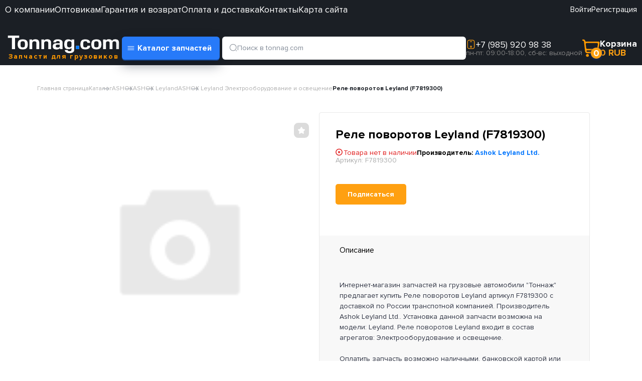

--- FILE ---
content_type: text/html; charset=UTF-8
request_url: https://tonnag.com/catalog/ashok/leyland/elektrooborudovanie_i_osveshchenie/rele_povorotov_leyland/
body_size: 51911
content:

<!DOCTYPE html>
<html lang="ru" prefix="og: http://ogp.me/ns#"  class="ios">
<head>
    <!--Open graph-->
    <meta property="og:type" content="website"/>
    <meta property="og:url" content="https://tonnag.com/catalog/ashok/leyland/elektrooborudovanie_i_osveshchenie/rele_povorotov_leyland/"/>
    <meta property="og:title" content="Реле поворотов Leyland(F7819300) - купить в магазине «Тоннаж» с доставкой по Москве"/>
    <meta property="og:description" content=" (F7819300) Ashok Leyland Ltd. из каталога автозапчастей магазина «Тоннаж». Предлагаем широкий выбор грузовых автозапчастей в Москве. Продажа оптом и в розницу, выгодные цены и быстрые сроки доставки. Заказ можно оставить на сайте или по телефону +7 (495)-920-98-38."/>
    <meta property="og:locale" content="ru_RU" />
    <meta property="og:image" content="https://tonnag.com/local/templates/Tonnag-copy/img/logo.svg" />
    <!--/Open graph-->
<meta name="viewport" content="width=device-width, initial-scale=1, user-scalable=yes, maximum-scale=5">

    
  <meta http-equiv="Content-Type" content="text/html; charset=UTF-8" />
<meta name="description" content=" (F7819300) Ashok Leyland Ltd. из каталога автозапчастей магазина «Тоннаж». Предлагаем широкий выбор грузовых автозапчастей в Москве. Продажа оптом и в розницу, выгодные цены и быстрые сроки доставки. Заказ можно оставить на сайте или по телефону +7 (495)-920-98-38." />
<link rel="canonical" href="/catalog/ashok/leyland/elektrooborudovanie_i_osveshchenie/rele_povorotov_leyland/" />
<link href="/bitrix/css/main/font-awesome.css?174360449028777" type="text/css"  rel="stylesheet" />

<link href="/bitrix/js/ui/design-tokens/dist/ui.design-tokens.css?174360986926358" type="text/css"  rel="stylesheet" />
<link href="/bitrix/js/ui/fonts/opensans/ui.font.opensans.css?17436044932555" type="text/css"  rel="stylesheet" />
<link href="/bitrix/js/main/popup/dist/main.popup.bundle.css?175069358731694" type="text/css"  rel="stylesheet" />
<link href="/bitrix/css/main/themes/blue/style.css?1743604490386" type="text/css"  rel="stylesheet" />
<link href="/local/templates/Tonnag-copy/components/bitrix/catalog/catalog/style.css?17436043513104" type="text/css"  rel="stylesheet" />
<link href="/local/templates/Tonnag-copy/components/bitrix/catalog/catalog/bitrix/catalog.compare.list/.default/style.css?17436043511265" type="text/css"  rel="stylesheet" />
<link href="/local/templates/Tonnag-copy/components/bitrix/catalog.element/catalog_detail_new/style.css?175438771345557" type="text/css"  rel="stylesheet" />
<link href="/bitrix/components/bitrix/catalog.product.subscribe/templates/.default/style.css?17436044511816" type="text/css"  rel="stylesheet" />
<link href="/local/templates/Tonnag-copy/components/bitrix/catalog.section/catalog_5/style.css?17436043513808" type="text/css"  rel="stylesheet" />
<link href="/local/templates/Tonnag-copy/components/bitrix/catalog.item/item_recom/style.css?174360435127032" type="text/css"  rel="stylesheet" />
<link href="/local/templates/Tonnag-copy/components/bitrix/catalog.section/catalog_5/themes/blue/style.css?1743604351825" type="text/css"  rel="stylesheet" />
<link href="/local/templates/Tonnag-copy/components/bitrix/catalog.section/catalog_1/style.css?17436043513808" type="text/css"  rel="stylesheet" />
<link href="/local/templates/Tonnag-copy/components/bitrix/catalog.section/catalog_1/themes/blue/style.css?1743604351825" type="text/css"  rel="stylesheet" />
<link href="/local/templates/Tonnag-copy/components/bitrix/form.result.new/popup_new/style.css?1743604351878" type="text/css"  rel="stylesheet" />
<link href="/local/templates/Tonnag-copy/components/bitrix/form.result.new/detail_new/style.css?1743604351666" type="text/css"  rel="stylesheet" />
<link href="/local/templates/Tonnag-copy/components/bitrix/catalog.element/catalog_detail_new/themes/blue/style.css?17436043511064" type="text/css"  rel="stylesheet" />
<link href="/local/templates/Tonnag-copy/components/bitrix/system.auth.form/autorizacia_oomi_2025/style.css?17510408875701" type="text/css"  rel="stylesheet" />
<link href="/local/templates/Tonnag-copy/components/bitrix/menu/menu_header1/style.css?174360435010919" type="text/css"  data-template-style="true"  rel="stylesheet" />
<link href="/local/templates/Tonnag-copy/components/bitrix/menu/menu_header3/style.css?175103323510409" type="text/css"  data-template-style="true"  rel="stylesheet" />
<link href="/local/templates/Tonnag-copy/components/bitrix/search.title/poisk_smal/style.css?17436043505040" type="text/css"  data-template-style="true"  rel="stylesheet" />
<link href="/local/templates/Tonnag-copy/components/bitrix/sale.basket.basket.line/corzina_min/style.css?17436043504312" type="text/css"  data-template-style="true"  rel="stylesheet" />
<link href="/local/templates/Tonnag-copy/components/bitrix/breadcrumb/navigation/style.css?1743604351708" type="text/css"  data-template-style="true"  rel="stylesheet" />
<link href="/local/templates/Tonnag-copy/components/bitrix/sale.basket.basket.line/mobile-footer-nav/style.css?17543877532763" type="text/css"  data-template-style="true"  rel="stylesheet" />
<link href="/local/templates/Tonnag-copy/components/bitrix/menu/menu_footer/style.css?174360435010919" type="text/css"  data-template-style="true"  rel="stylesheet" />
<link href="/local/templates/Tonnag-copy/template_styles.css?175100541810134" type="text/css"  data-template-style="true"  rel="stylesheet" />
<link href="/local/templates/Tonnag-copy/assets/css/normalize.css?17436043502145" type="text/css"  data-template-style="true"  rel="stylesheet" />
<link href="/local/templates/Tonnag-copy/assets/css/owl.carousel.min.css?17436043503351" type="text/css"  data-template-style="true"  rel="stylesheet" />
<link href="/local/templates/Tonnag-copy/assets/css/owl.theme.default.min.css?17436043501013" type="text/css"  data-template-style="true"  rel="stylesheet" />
<link href="/local/templates/Tonnag-copy/assets/css/style-new-pr.css?1757221041126163" type="text/css"  data-template-style="true"  rel="stylesheet" />
<link href="/local/templates/Tonnag-copy/assets/css/style_dop-new.css?176183178143343" type="text/css"  data-template-style="true"  rel="stylesheet" />
<link href="/local/templates/Tonnag-copy/assets/css/magnific-popup.css?17436043507302" type="text/css"  data-template-style="true"  rel="stylesheet" />
<link href="/local/templates/Tonnag-copy/assets/flexslider/flexslider.css?17436043506940" type="text/css"  data-template-style="true"  rel="stylesheet" />
<link href="/local/templates/Tonnag-copy/vendors/bootstrap/css/bootstrap.css?1743604352236859" type="text/css"  data-template-style="true"  rel="stylesheet" />
<link href="/local/templates/Tonnag-copy/vendors/slick/slick.min.css?17436043521327" type="text/css"  data-template-style="true"  rel="stylesheet" />
<link href="/local/templates/Tonnag-copy/css/fonts.css?17436043523604" type="text/css"  data-template-style="true"  rel="stylesheet" />
<link href="/local/templates/Tonnag-copy/css/all.css?174592543172698" type="text/css"  data-template-style="true"  rel="stylesheet" />
<link href="/local/templates/Tonnag-copy/css/style.css?175491426065196" type="text/css"  data-template-style="true"  rel="stylesheet" />
<link href="/local/templates/Tonnag-copy/css/custom.css?175250493316914" type="text/css"  data-template-style="true"  rel="stylesheet" />
<link href="/local/templates/Tonnag-copy/assets/css/jquery.fancybox.min.css?174360435012795" type="text/css"  data-template-style="true"  rel="stylesheet" />
<link href="/local/templates/Tonnag-copy/assets/css/about_styles.css?175576673013051" type="text/css"  data-template-style="true"  rel="stylesheet" />
<script>if(!window.BX)window.BX={};if(!window.BX.message)window.BX.message=function(mess){if(typeof mess==='object'){for(let i in mess) {BX.message[i]=mess[i];} return true;}};</script>
<script>(window.BX||top.BX).message({"JS_CORE_LOADING":"Загрузка...","JS_CORE_NO_DATA":"- Нет данных -","JS_CORE_WINDOW_CLOSE":"Закрыть","JS_CORE_WINDOW_EXPAND":"Развернуть","JS_CORE_WINDOW_NARROW":"Свернуть в окно","JS_CORE_WINDOW_SAVE":"Сохранить","JS_CORE_WINDOW_CANCEL":"Отменить","JS_CORE_WINDOW_CONTINUE":"Продолжить","JS_CORE_H":"ч","JS_CORE_M":"м","JS_CORE_S":"с","JSADM_AI_HIDE_EXTRA":"Скрыть лишние","JSADM_AI_ALL_NOTIF":"Показать все","JSADM_AUTH_REQ":"Требуется авторизация!","JS_CORE_WINDOW_AUTH":"Войти","JS_CORE_IMAGE_FULL":"Полный размер"});</script>

<script src="/bitrix/js/main/core/core.js?1750693613512406"></script>

<script>BX.Runtime.registerExtension({"name":"main.core","namespace":"BX","loaded":true});</script>
<script>BX.setJSList(["\/bitrix\/js\/main\/core\/core_ajax.js","\/bitrix\/js\/main\/core\/core_promise.js","\/bitrix\/js\/main\/polyfill\/promise\/js\/promise.js","\/bitrix\/js\/main\/loadext\/loadext.js","\/bitrix\/js\/main\/loadext\/extension.js","\/bitrix\/js\/main\/polyfill\/promise\/js\/promise.js","\/bitrix\/js\/main\/polyfill\/find\/js\/find.js","\/bitrix\/js\/main\/polyfill\/includes\/js\/includes.js","\/bitrix\/js\/main\/polyfill\/matches\/js\/matches.js","\/bitrix\/js\/ui\/polyfill\/closest\/js\/closest.js","\/bitrix\/js\/main\/polyfill\/fill\/main.polyfill.fill.js","\/bitrix\/js\/main\/polyfill\/find\/js\/find.js","\/bitrix\/js\/main\/polyfill\/matches\/js\/matches.js","\/bitrix\/js\/main\/polyfill\/core\/dist\/polyfill.bundle.js","\/bitrix\/js\/main\/core\/core.js","\/bitrix\/js\/main\/polyfill\/intersectionobserver\/js\/intersectionobserver.js","\/bitrix\/js\/main\/lazyload\/dist\/lazyload.bundle.js","\/bitrix\/js\/main\/polyfill\/core\/dist\/polyfill.bundle.js","\/bitrix\/js\/main\/parambag\/dist\/parambag.bundle.js"]);
</script>
<script>BX.Runtime.registerExtension({"name":"ui.dexie","namespace":"BX.DexieExport","loaded":true});</script>
<script>BX.Runtime.registerExtension({"name":"ls","namespace":"window","loaded":true});</script>
<script>BX.Runtime.registerExtension({"name":"fx","namespace":"window","loaded":true});</script>
<script>BX.Runtime.registerExtension({"name":"fc","namespace":"window","loaded":true});</script>
<script>BX.Runtime.registerExtension({"name":"pull.protobuf","namespace":"BX","loaded":true});</script>
<script>BX.Runtime.registerExtension({"name":"rest.client","namespace":"window","loaded":true});</script>
<script>(window.BX||top.BX).message({"pull_server_enabled":"Y","pull_config_timestamp":1747983645,"shared_worker_allowed":"Y","pull_guest_mode":"N","pull_guest_user_id":0,"pull_worker_mtime":1744827071});(window.BX||top.BX).message({"PULL_OLD_REVISION":"Для продолжения корректной работы с сайтом необходимо перезагрузить страницу."});</script>
<script>BX.Runtime.registerExtension({"name":"pull.client","namespace":"BX","loaded":true});</script>
<script>BX.Runtime.registerExtension({"name":"pull","namespace":"window","loaded":true});</script>
<script>BX.Runtime.registerExtension({"name":"ui.design-tokens","namespace":"window","loaded":true});</script>
<script>BX.Runtime.registerExtension({"name":"ui.fonts.opensans","namespace":"window","loaded":true});</script>
<script>BX.Runtime.registerExtension({"name":"main.popup","namespace":"BX.Main","loaded":true});</script>
<script>BX.Runtime.registerExtension({"name":"popup","namespace":"window","loaded":true});</script>
<script type="extension/settings" data-extension="currency.currency-core">{"region":"ru"}</script>
<script>BX.Runtime.registerExtension({"name":"currency.currency-core","namespace":"BX.Currency","loaded":true});</script>
<script>BX.Runtime.registerExtension({"name":"currency","namespace":"window","loaded":true});</script>
<script>BX.Runtime.registerExtension({"name":"db","namespace":"window","loaded":true});</script>
		<script>
			(window.BX||top.BX).message({ 'USER_ID': '0'});
			var appVersion = "1";
			var platform = "ios";
			var mobileSiteDir = "/";
		</script>
			
<script src='/bitrix/js/mobileapp/__deviceload__/cordova.js?mod=1'></script>
<script src="/bitrix/js/mobileapp/bitrix_mobile.js?174360449665873"></script>
<script src="/bitrix/js/mobileapp/mobile_lib.js?174360977332383"></script>
<script>(window.BX||top.BX).message({"LANGUAGE_ID":"ru","FORMAT_DATE":"DD.MM.YYYY","FORMAT_DATETIME":"DD.MM.YYYY HH:MI:SS","COOKIE_PREFIX":"BITRIX_SM","SERVER_TZ_OFFSET":"10800","UTF_MODE":"Y","SITE_ID":"s1","SITE_DIR":"\/","USER_ID":"","SERVER_TIME":1768997182,"USER_TZ_OFFSET":0,"USER_TZ_AUTO":"Y","bitrix_sessid":"598283fca271928e6f4b7056b111bd5d"});</script>

<script src="/bitrix/js/ui/dexie/dist/dexie.bundle.js?1750693610218847"></script>
<script src="/bitrix/js/main/core/core_ls.js?17436655404201"></script>
<script src="/bitrix/js/main/core/core_fx.js?174360449616888"></script>
<script src="/bitrix/js/main/core/core_frame_cache.js?175069361216945"></script>
<script src="/bitrix/js/pull/protobuf/protobuf.js?1743604496274055"></script>
<script src="/bitrix/js/pull/protobuf/model.js?174360449670928"></script>
<script src="/bitrix/js/rest/client/rest.client.js?174360449617414"></script>
<script src="/bitrix/js/pull/client/pull.client.js?175069360283861"></script>
<script src="/bitrix/js/main/popup/dist/main.popup.bundle.js?1750693612119074"></script>
<script src="/bitrix/js/currency/currency-core/dist/currency-core.bundle.js?17436096538800"></script>
<script src="/bitrix/js/currency/core_currency.js?17436096531181"></script>
<script src="/bitrix/js/main/core/core_db.js?174360449620929"></script>
<script>
					(function () {
						"use strict";

						var counter = function ()
						{
							var cookie = (function (name) {
								var parts = ("; " + document.cookie).split("; " + name + "=");
								if (parts.length == 2) {
									try {return JSON.parse(decodeURIComponent(parts.pop().split(";").shift()));}
									catch (e) {}
								}
							})("BITRIX_CONVERSION_CONTEXT_s1");

							if (cookie && cookie.EXPIRE >= BX.message("SERVER_TIME"))
								return;

							var request = new XMLHttpRequest();
							request.open("POST", "/bitrix/tools/conversion/ajax_counter.php", true);
							request.setRequestHeader("Content-type", "application/x-www-form-urlencoded");
							request.send(
								"SITE_ID="+encodeURIComponent("s1")+
								"&sessid="+encodeURIComponent(BX.bitrix_sessid())+
								"&HTTP_REFERER="+encodeURIComponent(document.referrer)
							);
						};

						if (window.frameRequestStart === true)
							BX.addCustomEvent("onFrameDataReceived", counter);
						else
							BX.ready(counter);
					})();
				</script>
<style>img[src*="captcha.php"] {cursor: pointer;}</style>
<meta id="bx_mobile_viewport" name="viewport" content="width=device-width, user-scalable=no, viewport-fit=cover">

<script src="/local/templates/Tonnag-copy/assets/js/jquery-3.3.1.min.js?174360435086927"></script>
<script src="/local/templates/Tonnag-copy/assets/js/owl.carousel.min.js?174360435044342"></script>
<script src="/local/templates/Tonnag-copy/assets/js/jquery.magnific-popup.min.js?174360435031318"></script>
<script src="/local/templates/Tonnag-copy/assets/js/main.js?175835783926888"></script>
<script src="/local/templates/Tonnag-copy/assets/js/main_dop.js?17436043503186"></script>
<script src="/local/templates/Tonnag-copy/assets/js/jquery.maskedinput.js?174360435010826"></script>
<script src="/local/templates/Tonnag-copy/assets/js/transition.js?17436043501831"></script>
<script src="/local/templates/Tonnag-copy/assets/js/jquery.fancybox.min.js?174360435068253"></script>
<script src="/local/templates/Tonnag-copy/components/bitrix/menu/menu_header1/script.js?17436043506096"></script>
<script src="/local/templates/Tonnag-copy/components/bitrix/menu/menu_header3/script.js?17436043503137"></script>
<script src="/local/components/bitrix/search.title/script.js?17445763799847"></script>
<script src="/local/templates/Tonnag-copy/components/bitrix/sale.basket.basket.line/corzina_min/script.js?17436043505336"></script>
<script src="/local/templates/Tonnag-copy/components/bitrix/sale.basket.basket.line/mobile-footer-nav/script.js?17436043505335"></script>
<script src="/local/templates/Tonnag-copy/components/bitrix/menu/menu_footer/script.js?17436043506096"></script>
<script src="/local/templates/Tonnag-copy/assets/flexslider/jquery.flexslider.js?174360435057384"></script>
<script src="/local/templates/Tonnag-copy/assets/js/favorites.js?17436043501952"></script>
<script src="/local/templates/Tonnag-copy/components/bitrix/catalog/catalog/bitrix/catalog.compare.list/.default/script.js?17436043513491"></script>
<script src="/local/templates/Tonnag-copy/components/bitrix/catalog.element/catalog_detail_new/script.js?174360435190935"></script>
<script src="/bitrix/components/bitrix/catalog.product.subscribe/templates/.default/script.js?175541081517438"></script>
<script src="/local/templates/Tonnag-copy/components/bitrix/catalog.section/catalog_5/script.js?17436043518392"></script>
<script src="/local/templates/Tonnag-copy/components/bitrix/catalog.item/item_recom/script.js?174360435162051"></script>
<script src="/local/templates/Tonnag-copy/components/bitrix/catalog.section/catalog_1/script.js?17436043518392"></script>
		<script type="text/javascript">
			var rz_matchSelector = function (el, selector) {
				return (el.matches || el.matchesSelector || el.msMatchesSelector || el.mozMatchesSelector || el.webkitMatchesSelector || el.oMatchesSelector).call(el, selector);
			};
			document.addEventListener('click', function (e) {
				if (rz_matchSelector(e.target, "img[src*=\"captcha.php\"]")) {
					var src = e.target.src;
					src = (src.indexOf("&") > -1) ? src.substr(0, src.indexOf("&")) : src;
					src += '&' + Math.floor(Math.random() * 10000);
					e.target.src = src;
				}
			});
		</script>
		

  
  <meta http-equiv="X-UA-Compatible" content="IE=edge">
            <link rel="canonical" href="https://tonnag.com/catalog/ashok/leyland/elektrooborudovanie_i_osveshchenie/rele_povorotov_leyland/"/>
    
  <title>Реле поворотов Leyland(F7819300) - купить в магазине «Тоннаж» с доставкой по Москве</title>

         

    
    
   
   
    					
          
                      <!--script src="https://cdn.tailwindcss.com"></script-->
<meta name="yandex-verification" content="a9fa94dc2a5fefb4" />
<meta name="yandex-verification" content="995bcfe76a7ca428" />
<meta name="google-site-verification" content="rtwWtn0VNScV82S4LndhlPUOGR74phKcUpdOq9Nk0VY" />
<style>
 .quantity-box {
height: 39px;
margin-top: 10px;
}
@media screen and (max-width: 499px) {

 .quantity-box {
    justify-content: center;
    margin-top: 10px;
    height: 39px;
    display: -webkit-box;
    display: -ms-flexbox;
    display: flex;
    margin-right: 8px;
}
.bx-retina .product-item-amount-field1{
max-width: 50px;
    background-color: #EFEFEF;
    font-size: 17px;
    font-weight: 400;
    line-height: 17px;
}
}
   
</style>

</head>
<body>
    
<!-- Yandex.Metrika counter (noscript) -->
<noscript><div><img src="https://mc.yandex.ru/watch/55990987" style="position:absolute; left:-9999px;" alt="" /></div></noscript>
<!-- End Yandex.Metrika counter (noscript) -->
<!-- Google Tag Manager (noscript) -->
<noscript><iframe src="https://www.googletagmanager.com/ns.html?id=GTM-NZJZ3H6"
height="0" width="0" style="display:none;visibility:hidden"></iframe></noscript>
<!-- End Google Tag Manager (noscript) -->
    <style>
    .quantity-box input[type='number']{
        height: 100%;
            background-color: #ebebeb;
    }
</style>
    <div id="pop_up_avtor" style="display: none;">
    <div id="pop_up_avtor_vloh">
    
    
      <div class="pop_up_avtor_header">
        <a class="pop_up_avtor_heade_close" onclick="open_pop_up('0')">
        <svg width="13" height="12" viewBox="0 0 13 12" fill="none" xmlns="http://www.w3.org/2000/svg">
<path d="M12.5 1.20857L11.2914 0L6.5 4.79143L1.70857 0L0.5 1.20857L5.29143 6L0.5 10.7914L1.70857 12L6.5 7.20857L11.2914 12L12.5 10.7914L7.70857 6L12.5 1.20857Z" fill="#D8D8D8"/>
</svg>
</a>
        <div class="pop_up_avtor_heade_title">Вход в личный кабинет</div>
      </div>
      
<!--'start_frame_cache_auth'-->       
      
         
<div class="tabs">

    <div class="register-form-content pop_up_avtor_form_">
    <form name="system_auth_form6zOYVN" method="post" target="_top" action="/catalog/ashok/leyland/elektrooborudovanie_i_osveshchenie/rele_povorotov_leyland/?login=yes">
        	<input type="hidden" name="backurl" value="/catalog/ashok/leyland/elektrooborudovanie_i_osveshchenie/rele_povorotov_leyland/" />
            	<input type="hidden" name="AUTH_FORM" value="Y" />
    	<input type="hidden" name="TYPE" value="AUTH" />
    	<table style="width: 100%;">
    		<tr>
    			<td>
    			<span class="register-form-content__label">Логин:</span><br />
    			<input type="text" name="USER_LOGIN" maxlength="50" value="" placeholder="Логин" />
    			<script>
    				BX.ready(function() {
    					var loginCookie = BX.getCookie("BITRIX_SM_LOGIN");
    					if (loginCookie)
    					{
    						var form = document.forms["system_auth_form6zOYVN"];
    						var loginInput = form.elements["USER_LOGIN"];
    						loginInput.value = loginCookie;
    					}
    				});
    			</script>
    			</td>
    		</tr>
    		<tr>
    			<td>
                    <span class="register-form-content__label">Пароль:</span><br />
    			<input type="password" name="USER_PASSWORD" maxlength="50" autocomplete="off" placeholder="Пароль" />
        			</td>
    		</tr>
        		<tr>
    			<td>
                    <label class="custom-checkbox">
                        <input type="checkbox"  id="USER_REMEMBER_frm" name="USER_REMEMBER" value="Y" class="custom-checkbox__input">
                        <span class="custom-checkbox__checkmark">
                                <svg class="custom-checkbox__unchecked" width="20" height="20" viewBox="0 0 20 20" fill="none" xmlns="http://www.w3.org/2000/svg">
                                    <rect x="0.5" y="0.5" width="19" height="19" rx="1.5" fill="white"/>
                                    <rect x="0.5" y="0.5" width="19" height="19" rx="1.5" stroke="#E6E6E6"/>
                                </svg>
                                <svg class="custom-checkbox__checked" width="20" height="20" viewBox="0 0 20 20" fill="none" xmlns="http://www.w3.org/2000/svg">
                                    <rect x="0.5" y="0.5" width="19" height="19" rx="1.5" fill="#007BFF"/>
                                    <path d="M5 10L8 13L15 6" stroke="white" stroke-width="2" stroke-linecap="round" stroke-linejoin="round"/>
                                </svg>
                            </span>
                        <span title="Запомнить меня на этом компьютере" class="custom-checkbox__label">Запомнить меня</span>
                    </label>
    		</td>
    		</tr>
            		<tr>
    			<td><input type="submit" name="Login" value="Войти" /></td>
    		</tr>
    		<tr>
    			<td><a style="
    color
Sets the color of an element's text
Подробнее
Не показывать: #FFFFFF;
    font-family: Proxima Nova;
    font-size: 14px;
    font-weight: 700;
    line-height: 17.05px;
    text-underline-position: from-font;
    text-decoration-skip-ink: none;
    ;;;;;;;;;;;;;;;;;;;;;;background-color: #ffffff;;;;;;;;;;;;;;;;;;;;;;;
    opacity: 1;
    width: 100%;
    text-align: center;
    transition: opacity linear .3s;
    padding: 10px 24px;';
    border-color: b;
    border: 1px solid #1378FB;
    display: block;
	border-radius: 8px;
" href="/personal/private/?register=yes&amp;register=yes&amp;backurl=%2Fcatalog%2Fashok%2Fleyland%2Felektrooborudovanie_i_osveshchenie%2Frele_povorotov_leyland%2F" rel="noindex, nofollow">Регистрация</a></td>
    		</tr>
    	</table>
    </form>
        
    </div>

        <div class="register-forgot">
            <div class="register-forgot__item">
                <a href="/personal/private/?forgot_password=yes&amp;forgot_password=yes&amp;backurl=%2Fcatalog%2Fashok%2Fleyland%2Felektrooborudovanie_i_osveshchenie%2Frele_povorotov_leyland%2F" rel="noindex, nofollow">Забыли свой пароль?</a>
            </div>
            <div class="register-forgot__item">

            </div>
<div class="register-forgot__item">

            </div>
        </div>
 		<div class="register-forgot">
			<div class="com_policy__uzOfW" style="padding-top: 18px;">Регистрируясь или авторизуясь на сайте, вы соглашаетесь с <a target="_blank" href="/agreement/">политикой конфиденциальности</a>.</div>
		</div>
   </div>	

</div>

<!--'end_frame_cache_auth'-->          
        
    </div>
  </div>
      <div class="wrapper">
        <header id="header" class="header">
            <div id="header-content" class="container" style="width: 100% !important;max-width: 1440px !important;">
                <div class="top-bar-nav">
              <ul>

		 
			            <li><a href="/catalog/foton/">FOTON</a></li>
		 
			            <li><a href="/catalog/tata/tata_613/">TATA 613</a></li>
				  </ul>
</div>
                
                <div class="header-top">
                    <a href="/" class="header-top__logo header-logo" >
                        <svg width="233" height="35" viewBox="0 0 233 35" fill="none" xmlns="http://www.w3.org/2000/svg">
                            <g clip-path="url(#clip0_259_414)">
                                <path d="M20.0042 4.61539V27.1154H13.7912V4.61539H5.6366V0H28.1588V4.61539H20.0042ZM35.3426 7.5C37.09 7.5 38.6432 7.69231 40.0023 8.07692C41.1673 8.46154 42.138 9.03846 43.1088 9.80769C43.8854 10.5769 44.4679 11.7308 44.8562 12.8846C45.2445 14.2308 45.4387 15.7692 45.4387 17.5C45.4387 19.2308 45.2445 20.7692 44.8562 21.9231C44.4679 23.2692 43.8854 24.2308 43.1088 25C42.138 25.9615 41.1673 26.5385 40.0023 26.9231C38.6432 27.3077 37.09 27.5 35.3426 27.5C33.5951 27.5 32.0419 27.3077 30.6828 26.9231C29.5179 26.5385 28.3529 25.9615 27.5763 25C26.7997 24.2308 26.2172 23.2692 25.8289 21.9231C25.4406 20.7692 25.2464 19.2308 25.2464 17.5C25.2464 15.7692 25.4406 14.2308 25.8289 12.8846C26.2172 11.7308 26.7997 10.5769 27.5763 9.80769C28.3529 9.03846 29.5179 8.46154 30.6828 8.07692C32.0419 7.69231 33.5951 7.5 35.3426 7.5ZM35.3426 11.3462C34.5659 11.3462 33.7893 11.3462 33.2068 11.5385C32.6244 11.7308 32.236 11.9231 31.8477 12.3077C31.4594 12.8846 31.2653 13.4615 31.0711 14.2308C30.877 15 30.877 16.1538 30.877 17.5C30.877 18.6538 30.877 19.8077 31.0711 20.5769C31.2653 21.3462 31.4594 21.9231 31.8477 22.5C32.236 22.8846 32.6244 23.0769 33.2068 23.2692C33.7893 23.4615 34.5659 23.4615 35.3426 23.4615C36.1192 23.4615 36.8958 23.4615 37.4783 23.2692C38.0607 23.0769 38.4491 22.8846 38.8374 22.5C39.2257 21.9231 39.4198 21.3462 39.4198 20.5769C39.614 19.8077 39.8082 18.6538 39.8082 17.5C39.8082 16.1538 39.614 15 39.4198 14.2308C39.4198 13.4615 39.2257 12.8846 38.8374 12.3077C38.4491 11.9231 38.0607 11.7308 37.4783 11.5385C36.8958 11.3462 36.1192 11.3462 35.3426 11.3462ZM54.1757 9.80769C54.9524 8.84616 55.9232 8.26923 56.8939 7.88462C58.0589 7.5 59.2238 7.30769 60.5829 7.30769C62.1362 7.30769 63.3011 7.5 64.2719 7.88462C65.2427 8.26923 66.0193 8.65385 66.6018 9.42308C67.1842 10 67.5725 10.9615 67.9609 12.1154C68.155 13.0769 68.3492 14.2308 68.3492 15.7692V27.1154H62.5245V15.7692C62.5245 15 62.5245 14.2308 62.5245 13.6538C62.3303 13.0769 62.1362 12.6923 61.7479 12.3077C61.5537 12.1154 60.9712 11.7308 60.5829 11.7308C60.0004 11.5385 59.2238 11.3462 58.4472 11.3462C57.8647 11.3462 57.4764 11.5385 57.0881 11.5385C56.6998 11.5385 56.3115 11.7308 55.9232 11.9231C55.729 12.1154 55.3407 12.5 55.1465 12.6923C54.9524 13.0769 54.5641 13.6538 54.3699 14.2308V27.1154H48.7394V7.69231H53.9816L54.1757 9.80769ZM77.8628 9.80769C78.6395 8.84616 79.6103 8.26923 80.581 7.88462C81.746 7.5 82.9109 7.30769 84.27 7.30769C85.8233 7.30769 86.9882 7.5 87.959 7.88462C88.9298 8.26923 89.7064 8.65385 90.2889 9.42308C90.8713 10 91.2597 10.9615 91.648 12.1154C91.8421 13.0769 91.8421 14.2308 91.8421 15.7692V27.1154H86.2116V15.7692C86.2116 15 86.2116 14.2308 86.0174 13.6538C86.0174 13.0769 85.8233 12.6923 85.435 12.3077C85.2408 12.1154 84.6583 11.7308 84.0759 11.7308C83.6875 11.5385 82.9109 11.3462 82.1343 11.3462C81.5518 11.3462 81.1635 11.5385 80.7752 11.5385C80.3869 11.5385 79.9986 11.7308 79.6103 11.9231C79.4161 12.1154 79.0278 12.5 78.8336 12.6923C78.6395 13.0769 78.2512 13.6538 78.057 14.2308V27.1154H72.4265V7.69231H77.6687L77.8628 9.80769ZM96.3077 13.4615C96.3077 12.5 96.5019 11.5385 96.8902 10.7692C97.4727 10 98.0551 9.42308 98.8318 8.84616C99.6084 8.46154 100.579 8.07692 101.744 7.69231C102.909 7.5 104.074 7.5 105.433 7.5C106.792 7.5 108.151 7.5 109.316 7.88462C110.481 8.07692 111.452 8.46154 112.229 9.03846C113.005 9.42308 113.588 10.1923 114.17 10.9615C114.558 11.7308 114.753 12.6923 114.753 13.8462V27.1154H109.705L109.51 25C108.734 25.9615 107.957 26.5385 106.792 26.9231C105.627 27.5 104.268 27.6923 102.521 27.6923C101.55 27.6923 100.579 27.5 99.6084 27.3077C98.6376 27.1154 97.861 26.7308 97.2785 26.3462C96.696 25.7692 96.1136 25.1923 95.7253 24.4231C95.3369 23.6538 95.1428 22.6923 95.1428 21.5385C95.1428 20.3846 95.3369 19.4231 95.7253 18.6538C96.1136 17.8846 96.5019 17.1154 97.2785 16.5385C97.861 16.1538 98.6376 15.7692 99.6084 15.5769C100.385 15.1923 101.356 15.1923 102.327 15.1923H109.122V13.4615C109.122 12.5 108.734 11.9231 108.151 11.5385C107.375 11.1538 106.404 10.9615 105.239 10.9615C104.074 10.9615 103.297 11.1538 102.521 11.5385C101.938 11.9231 101.55 12.5 101.55 13.4615H96.3077ZM104.851 17.8846C103.686 17.8846 102.715 18.0769 102.132 18.6538C101.356 19.0385 101.162 19.8077 101.162 20.7692C101.162 21.9231 101.356 22.6923 102.132 23.0769C102.715 23.4615 103.88 23.6539 105.045 23.6539C106.21 23.6539 107.18 23.6539 107.763 23.2692C108.54 23.0769 108.928 22.5 109.122 21.7308V17.8846H104.851ZM132.421 24.6154C131.838 25.3846 130.868 26.1539 129.897 26.5385C128.732 26.9231 127.567 27.1154 126.014 27.1154C123.295 27.1154 121.16 26.3462 119.995 24.8077C118.636 23.2692 118.053 20.7692 118.053 17.5C118.053 14.0385 118.636 11.3462 119.995 9.80769C121.16 8.26923 123.295 7.5 126.014 7.5C127.567 7.5 128.732 7.69231 129.897 8.07692C130.868 8.46154 131.838 9.03846 132.421 10V7.69231H138.051V28.4615C138.051 29.6154 137.857 30.5769 137.275 31.3462C136.886 32.3077 136.11 32.8846 135.333 33.4615C134.362 33.8462 133.392 34.2308 132.227 34.6154C131.062 34.8077 129.897 35 128.538 35C127.179 35 126.014 34.8077 125.043 34.6154C123.878 34.4231 122.907 34.0385 122.131 33.4615C121.16 32.8846 120.577 32.3077 119.995 31.5385C119.607 30.7692 119.218 29.8077 119.218 28.6539H124.849C124.849 29.6154 125.237 30.1923 125.82 30.5769C126.596 30.9615 127.373 31.1539 128.538 31.1539C129.703 31.1539 130.673 30.9615 131.45 30.5769C132.033 30.1923 132.421 29.4231 132.421 28.4615V24.6154ZM132.421 13.4615C132.033 12.5 131.644 12.1154 130.868 11.7308C130.285 11.3462 129.509 11.1538 128.344 11.1538C127.567 11.1538 126.79 11.3462 126.208 11.5385C125.625 11.7308 125.043 12.1154 124.655 12.5C124.46 13.0769 124.072 13.6538 123.878 14.4231C123.878 15.1923 123.684 16.3462 123.684 17.5C123.684 18.6538 123.878 19.6154 123.878 20.1923C124.072 20.9615 124.46 21.7308 124.655 22.1154C125.043 22.5 125.625 22.8846 126.208 23.0769C126.79 23.2692 127.567 23.4615 128.344 23.4615C129.509 23.4615 130.285 23.2692 130.868 22.8846C131.644 22.5 132.033 22.1154 132.421 21.1539V13.4615ZM141.546 27.1154V20.3846H147.759V27.1154H141.546ZM169.699 20.1923C169.699 22.6923 168.922 24.6154 167.175 25.7692C165.427 26.9231 163.098 27.5 159.991 27.5C158.244 27.5 156.885 27.3077 155.525 26.9231C154.361 26.5385 153.39 25.9615 152.613 25C151.837 24.2308 151.254 23.2692 150.866 21.9231C150.477 20.7692 150.283 19.2308 150.283 17.5C150.283 15.7692 150.477 14.2308 150.866 12.8846C151.254 11.7308 151.837 10.5769 152.613 9.80769C153.39 9.03846 154.361 8.46154 155.525 8.07692C156.885 7.69231 158.244 7.5 159.991 7.5C163.098 7.5 165.427 8.07692 167.175 9.23077C168.922 10.3846 169.699 12.1154 169.699 14.6154H164.263C164.263 14.0385 164.068 13.4615 163.874 12.8846C163.68 12.5 163.486 12.1154 163.098 11.9231C162.709 11.7308 162.321 11.5385 161.738 11.3462C161.35 11.3462 160.768 11.3462 159.991 11.3462C159.214 11.3462 158.632 11.3462 158.05 11.5385C157.467 11.7308 157.079 11.9231 156.69 12.3077C156.496 12.8846 156.108 13.4615 156.108 14.2308C155.914 15 155.914 16.1538 155.914 17.5C155.914 18.6538 155.914 19.8077 156.108 20.5769C156.108 21.3462 156.496 21.9231 156.69 22.5C157.079 22.8846 157.467 23.0769 158.05 23.2692C158.632 23.4615 159.214 23.4615 159.991 23.4615C160.768 23.4615 161.35 23.4615 161.738 23.4615C162.321 23.2692 162.709 23.0769 163.098 22.8846C163.486 22.6923 163.68 22.3077 163.874 21.9231C164.068 21.3462 164.263 20.7692 164.263 20.1923H169.699ZM182.125 7.5C183.872 7.5 185.426 7.69231 186.785 8.07692C187.95 8.46154 189.115 9.03846 189.891 9.80769C190.668 10.5769 191.25 11.7308 191.639 12.8846C192.027 14.2308 192.221 15.7692 192.221 17.5C192.221 19.2308 192.027 20.7692 191.639 21.9231C191.25 23.2692 190.668 24.2308 189.891 25C189.115 25.9615 187.95 26.5385 186.785 26.9231C185.426 27.3077 183.872 27.5 182.125 27.5C180.378 27.5 178.824 27.3077 177.465 26.9231C176.3 26.5385 175.135 25.9615 174.359 25C173.582 24.2308 173 23.2692 172.611 21.9231C172.223 20.7692 172.029 19.2308 172.029 17.5C172.029 15.7692 172.223 14.2308 172.611 12.8846C173 11.7308 173.582 10.5769 174.359 9.80769C175.135 9.03846 176.3 8.46154 177.465 8.07692C178.824 7.69231 180.378 7.5 182.125 7.5ZM182.125 11.3462C181.348 11.3462 180.572 11.3462 179.989 11.5385C179.407 11.7308 179.018 11.9231 178.63 12.3077C178.242 12.8846 178.048 13.4615 177.853 14.2308C177.853 15 177.659 16.1538 177.659 17.5C177.659 18.6538 177.853 19.8077 177.853 20.5769C178.048 21.3462 178.242 21.9231 178.63 22.5C179.018 22.8846 179.407 23.0769 179.989 23.2692C180.572 23.4615 181.348 23.4615 182.125 23.4615C182.902 23.4615 183.678 23.4615 184.261 23.2692C184.843 23.0769 185.231 22.8846 185.62 22.5C186.008 21.9231 186.202 21.3462 186.396 20.5769C186.396 19.8077 186.591 18.6538 186.591 17.5C186.591 16.1538 186.396 15 186.396 14.2308C186.202 13.4615 186.008 12.8846 185.62 12.3077C185.231 11.9231 184.843 11.7308 184.261 11.5385C183.678 11.3462 182.902 11.3462 182.125 11.3462ZM200.958 9.80769C201.735 8.84616 202.511 8.07692 203.676 7.69231C204.647 7.5 205.812 7.30769 206.977 7.30769C208.724 7.30769 210.083 7.5 211.248 8.07692C212.219 8.65385 212.996 9.42308 213.384 10.5769C214.161 9.23077 215.132 8.46154 216.297 7.88462C217.267 7.5 218.626 7.30769 219.985 7.30769C221.345 7.30769 222.51 7.5 223.48 7.88462C224.451 8.07692 225.228 8.65385 225.81 9.42308C226.393 10 226.781 10.9615 226.975 11.9231C227.169 13.0769 227.363 14.2308 227.363 15.7692V27.1154H221.733V15.7692C221.733 15 221.539 14.2308 221.539 13.8462C221.345 13.2692 221.15 12.6923 220.956 12.5C220.568 12.1154 220.18 11.9231 219.791 11.7308C219.209 11.5385 218.626 11.5385 217.85 11.5385C217.461 11.5385 216.879 11.5385 216.685 11.5385C216.296 11.5385 215.908 11.7308 215.714 11.9231C215.326 12.1154 215.132 12.3077 214.937 12.6923C214.549 13.0769 214.355 13.6538 214.161 14.2308C214.161 14.4231 214.161 14.8077 214.355 15C214.355 15.3846 214.355 15.7692 214.355 16.1538V27.1154H208.53V15.7692C208.53 15 208.53 14.4231 208.53 13.8462C208.336 13.2692 208.142 12.8846 207.948 12.5C207.559 12.1154 207.171 11.9231 206.783 11.7308C206.2 11.5385 205.618 11.5385 204.841 11.5385C204.453 11.5385 203.87 11.5385 203.676 11.5385C203.288 11.7308 202.9 11.7308 202.706 11.9231C202.317 12.1154 202.123 12.5 201.929 12.8846C201.735 13.0769 201.346 13.6538 201.152 14.2308V27.1154H195.522V7.69231H200.764L200.958 9.80769Z" fill="#FEFEFE" />
                                <path d="M147.759 20.3846H141.546V26.9231H147.759V20.3846Z" fill="#0079FF" />
                            </g>
                            <defs>
                                <clipPath id="clip0_259_414">
                                    <rect width="233" height="35" fill="white" />
                                </clipPath>
                            </defs>
                        </svg>
                        <p>Запчасти для грузовиков</p>
                    </a>
                    
                    <div class="header-top__wrapp">
                        <!--'start_frame_cache_XEVOpk'-->

<nav class="header-top__nav" >

    	<ul class="header-top__nav horizontal-multilevel-menu" style="font-size: 18px;" >
            
        
                    
        
                    
        
            
                                            
        
            
                                            
        
            
                                            
        
            
                                            
        
            
                                            
        
            
                                            
        
            
                                            
        
            
                                            
        
            
                                            
        
            
                                            
        
            
                                            
        
            
                                            
        
            
                                            
        
            
                                            
        
            
                                            
        
                    
        
            
                                            
        
            
                                            
        
            
                                            
        
            
                                            
        
            
                                            
        
            
                                            
        
            
                                            
        
            
                                            
        
                    
        
            
                                            
        
            
                                            
        
            
                                            
        
            
                                            
        
                    
        
            
                                            
        
            
                                            
        
            
                                            
        
                    
        
            
                                            
        
                    
        
            
                                            
        
            
                                    <li><a href="/about/" class="root-item">О компании</a></li>
                
            
        
        
            
        
            
                                    <li><a href="/optovikam/" class="root-item">Оптовикам</a></li>
                
            
        
        
            
        
            
                                    <li><a href="/about/guaranty/" class="root-item">Гарантия и возврат</a></li>
                
            
        
        
            
        
            
                                    <li><a href="/about/howto/" class="root-item">Оплата и доставка</a></li>
                
            
        
        
            
        
            
                                    <li><a href="/about/contacts/" class="root-item">Контакты</a></li>
                
            
        
        
            
        
            
                                    <li><a href="/sitemap/" class="root-item">Карта сайта</a></li>
                
            
        
        
    
    </ul>
</nav>
<!--'end_frame_cache_XEVOpk'-->                        <div class="header-top__sign-wrapp">
                           
                                                     <a href="#" class="user__sign-in" onclick="open_pop_up('1')">Войти</a>
                            <a href="/personal/private/?register=yes" class="user__reg">Регистрация</a>
                                                    
                        </div>
                    </div>
                    
                    <div class="header__burger" id="burger">
                        <span></span>
                    </div>
                </div>
                <div class="header-bottom">
                    <a href="/" class="header-bottom__logo header-logo block">
                        <svg width="233" height="35" viewBox="0 0 233 35" fill="none" xmlns="http://www.w3.org/2000/svg">
                            <g clip-path="url(#clip0_259_415)">
                                <path d="M20.0042 4.61539V27.1154H13.7912V4.61539H5.6366V0H28.1588V4.61539H20.0042ZM35.3426 7.5C37.09 7.5 38.6432 7.69231 40.0023 8.07692C41.1673 8.46154 42.138 9.03846 43.1088 9.80769C43.8854 10.5769 44.4679 11.7308 44.8562 12.8846C45.2445 14.2308 45.4387 15.7692 45.4387 17.5C45.4387 19.2308 45.2445 20.7692 44.8562 21.9231C44.4679 23.2692 43.8854 24.2308 43.1088 25C42.138 25.9615 41.1673 26.5385 40.0023 26.9231C38.6432 27.3077 37.09 27.5 35.3426 27.5C33.5951 27.5 32.0419 27.3077 30.6828 26.9231C29.5179 26.5385 28.3529 25.9615 27.5763 25C26.7997 24.2308 26.2172 23.2692 25.8289 21.9231C25.4406 20.7692 25.2464 19.2308 25.2464 17.5C25.2464 15.7692 25.4406 14.2308 25.8289 12.8846C26.2172 11.7308 26.7997 10.5769 27.5763 9.80769C28.3529 9.03846 29.5179 8.46154 30.6828 8.07692C32.0419 7.69231 33.5951 7.5 35.3426 7.5ZM35.3426 11.3462C34.5659 11.3462 33.7893 11.3462 33.2068 11.5385C32.6244 11.7308 32.236 11.9231 31.8477 12.3077C31.4594 12.8846 31.2653 13.4615 31.0711 14.2308C30.877 15 30.877 16.1538 30.877 17.5C30.877 18.6538 30.877 19.8077 31.0711 20.5769C31.2653 21.3462 31.4594 21.9231 31.8477 22.5C32.236 22.8846 32.6244 23.0769 33.2068 23.2692C33.7893 23.4615 34.5659 23.4615 35.3426 23.4615C36.1192 23.4615 36.8958 23.4615 37.4783 23.2692C38.0607 23.0769 38.4491 22.8846 38.8374 22.5C39.2257 21.9231 39.4198 21.3462 39.4198 20.5769C39.614 19.8077 39.8082 18.6538 39.8082 17.5C39.8082 16.1538 39.614 15 39.4198 14.2308C39.4198 13.4615 39.2257 12.8846 38.8374 12.3077C38.4491 11.9231 38.0607 11.7308 37.4783 11.5385C36.8958 11.3462 36.1192 11.3462 35.3426 11.3462ZM54.1757 9.80769C54.9524 8.84616 55.9232 8.26923 56.8939 7.88462C58.0589 7.5 59.2238 7.30769 60.5829 7.30769C62.1362 7.30769 63.3011 7.5 64.2719 7.88462C65.2427 8.26923 66.0193 8.65385 66.6018 9.42308C67.1842 10 67.5725 10.9615 67.9609 12.1154C68.155 13.0769 68.3492 14.2308 68.3492 15.7692V27.1154H62.5245V15.7692C62.5245 15 62.5245 14.2308 62.5245 13.6538C62.3303 13.0769 62.1362 12.6923 61.7479 12.3077C61.5537 12.1154 60.9712 11.7308 60.5829 11.7308C60.0004 11.5385 59.2238 11.3462 58.4472 11.3462C57.8647 11.3462 57.4764 11.5385 57.0881 11.5385C56.6998 11.5385 56.3115 11.7308 55.9232 11.9231C55.729 12.1154 55.3407 12.5 55.1465 12.6923C54.9524 13.0769 54.5641 13.6538 54.3699 14.2308V27.1154H48.7394V7.69231H53.9816L54.1757 9.80769ZM77.8628 9.80769C78.6395 8.84616 79.6103 8.26923 80.581 7.88462C81.746 7.5 82.9109 7.30769 84.27 7.30769C85.8233 7.30769 86.9882 7.5 87.959 7.88462C88.9298 8.26923 89.7064 8.65385 90.2889 9.42308C90.8713 10 91.2597 10.9615 91.648 12.1154C91.8421 13.0769 91.8421 14.2308 91.8421 15.7692V27.1154H86.2116V15.7692C86.2116 15 86.2116 14.2308 86.0174 13.6538C86.0174 13.0769 85.8233 12.6923 85.435 12.3077C85.2408 12.1154 84.6583 11.7308 84.0759 11.7308C83.6875 11.5385 82.9109 11.3462 82.1343 11.3462C81.5518 11.3462 81.1635 11.5385 80.7752 11.5385C80.3869 11.5385 79.9986 11.7308 79.6103 11.9231C79.4161 12.1154 79.0278 12.5 78.8336 12.6923C78.6395 13.0769 78.2512 13.6538 78.057 14.2308V27.1154H72.4265V7.69231H77.6687L77.8628 9.80769ZM96.3077 13.4615C96.3077 12.5 96.5019 11.5385 96.8902 10.7692C97.4727 10 98.0551 9.42308 98.8318 8.84616C99.6084 8.46154 100.579 8.07692 101.744 7.69231C102.909 7.5 104.074 7.5 105.433 7.5C106.792 7.5 108.151 7.5 109.316 7.88462C110.481 8.07692 111.452 8.46154 112.229 9.03846C113.005 9.42308 113.588 10.1923 114.17 10.9615C114.558 11.7308 114.753 12.6923 114.753 13.8462V27.1154H109.705L109.51 25C108.734 25.9615 107.957 26.5385 106.792 26.9231C105.627 27.5 104.268 27.6923 102.521 27.6923C101.55 27.6923 100.579 27.5 99.6084 27.3077C98.6376 27.1154 97.861 26.7308 97.2785 26.3462C96.696 25.7692 96.1136 25.1923 95.7253 24.4231C95.3369 23.6538 95.1428 22.6923 95.1428 21.5385C95.1428 20.3846 95.3369 19.4231 95.7253 18.6538C96.1136 17.8846 96.5019 17.1154 97.2785 16.5385C97.861 16.1538 98.6376 15.7692 99.6084 15.5769C100.385 15.1923 101.356 15.1923 102.327 15.1923H109.122V13.4615C109.122 12.5 108.734 11.9231 108.151 11.5385C107.375 11.1538 106.404 10.9615 105.239 10.9615C104.074 10.9615 103.297 11.1538 102.521 11.5385C101.938 11.9231 101.55 12.5 101.55 13.4615H96.3077ZM104.851 17.8846C103.686 17.8846 102.715 18.0769 102.132 18.6538C101.356 19.0385 101.162 19.8077 101.162 20.7692C101.162 21.9231 101.356 22.6923 102.132 23.0769C102.715 23.4615 103.88 23.6539 105.045 23.6539C106.21 23.6539 107.18 23.6539 107.763 23.2692C108.54 23.0769 108.928 22.5 109.122 21.7308V17.8846H104.851ZM132.421 24.6154C131.838 25.3846 130.868 26.1539 129.897 26.5385C128.732 26.9231 127.567 27.1154 126.014 27.1154C123.295 27.1154 121.16 26.3462 119.995 24.8077C118.636 23.2692 118.053 20.7692 118.053 17.5C118.053 14.0385 118.636 11.3462 119.995 9.80769C121.16 8.26923 123.295 7.5 126.014 7.5C127.567 7.5 128.732 7.69231 129.897 8.07692C130.868 8.46154 131.838 9.03846 132.421 10V7.69231H138.051V28.4615C138.051 29.6154 137.857 30.5769 137.275 31.3462C136.886 32.3077 136.11 32.8846 135.333 33.4615C134.362 33.8462 133.392 34.2308 132.227 34.6154C131.062 34.8077 129.897 35 128.538 35C127.179 35 126.014 34.8077 125.043 34.6154C123.878 34.4231 122.907 34.0385 122.131 33.4615C121.16 32.8846 120.577 32.3077 119.995 31.5385C119.607 30.7692 119.218 29.8077 119.218 28.6539H124.849C124.849 29.6154 125.237 30.1923 125.82 30.5769C126.596 30.9615 127.373 31.1539 128.538 31.1539C129.703 31.1539 130.673 30.9615 131.45 30.5769C132.033 30.1923 132.421 29.4231 132.421 28.4615V24.6154ZM132.421 13.4615C132.033 12.5 131.644 12.1154 130.868 11.7308C130.285 11.3462 129.509 11.1538 128.344 11.1538C127.567 11.1538 126.79 11.3462 126.208 11.5385C125.625 11.7308 125.043 12.1154 124.655 12.5C124.46 13.0769 124.072 13.6538 123.878 14.4231C123.878 15.1923 123.684 16.3462 123.684 17.5C123.684 18.6538 123.878 19.6154 123.878 20.1923C124.072 20.9615 124.46 21.7308 124.655 22.1154C125.043 22.5 125.625 22.8846 126.208 23.0769C126.79 23.2692 127.567 23.4615 128.344 23.4615C129.509 23.4615 130.285 23.2692 130.868 22.8846C131.644 22.5 132.033 22.1154 132.421 21.1539V13.4615ZM141.546 27.1154V20.3846H147.759V27.1154H141.546ZM169.699 20.1923C169.699 22.6923 168.922 24.6154 167.175 25.7692C165.427 26.9231 163.098 27.5 159.991 27.5C158.244 27.5 156.885 27.3077 155.525 26.9231C154.361 26.5385 153.39 25.9615 152.613 25C151.837 24.2308 151.254 23.2692 150.866 21.9231C150.477 20.7692 150.283 19.2308 150.283 17.5C150.283 15.7692 150.477 14.2308 150.866 12.8846C151.254 11.7308 151.837 10.5769 152.613 9.80769C153.39 9.03846 154.361 8.46154 155.525 8.07692C156.885 7.69231 158.244 7.5 159.991 7.5C163.098 7.5 165.427 8.07692 167.175 9.23077C168.922 10.3846 169.699 12.1154 169.699 14.6154H164.263C164.263 14.0385 164.068 13.4615 163.874 12.8846C163.68 12.5 163.486 12.1154 163.098 11.9231C162.709 11.7308 162.321 11.5385 161.738 11.3462C161.35 11.3462 160.768 11.3462 159.991 11.3462C159.214 11.3462 158.632 11.3462 158.05 11.5385C157.467 11.7308 157.079 11.9231 156.69 12.3077C156.496 12.8846 156.108 13.4615 156.108 14.2308C155.914 15 155.914 16.1538 155.914 17.5C155.914 18.6538 155.914 19.8077 156.108 20.5769C156.108 21.3462 156.496 21.9231 156.69 22.5C157.079 22.8846 157.467 23.0769 158.05 23.2692C158.632 23.4615 159.214 23.4615 159.991 23.4615C160.768 23.4615 161.35 23.4615 161.738 23.4615C162.321 23.2692 162.709 23.0769 163.098 22.8846C163.486 22.6923 163.68 22.3077 163.874 21.9231C164.068 21.3462 164.263 20.7692 164.263 20.1923H169.699ZM182.125 7.5C183.872 7.5 185.426 7.69231 186.785 8.07692C187.95 8.46154 189.115 9.03846 189.891 9.80769C190.668 10.5769 191.25 11.7308 191.639 12.8846C192.027 14.2308 192.221 15.7692 192.221 17.5C192.221 19.2308 192.027 20.7692 191.639 21.9231C191.25 23.2692 190.668 24.2308 189.891 25C189.115 25.9615 187.95 26.5385 186.785 26.9231C185.426 27.3077 183.872 27.5 182.125 27.5C180.378 27.5 178.824 27.3077 177.465 26.9231C176.3 26.5385 175.135 25.9615 174.359 25C173.582 24.2308 173 23.2692 172.611 21.9231C172.223 20.7692 172.029 19.2308 172.029 17.5C172.029 15.7692 172.223 14.2308 172.611 12.8846C173 11.7308 173.582 10.5769 174.359 9.80769C175.135 9.03846 176.3 8.46154 177.465 8.07692C178.824 7.69231 180.378 7.5 182.125 7.5ZM182.125 11.3462C181.348 11.3462 180.572 11.3462 179.989 11.5385C179.407 11.7308 179.018 11.9231 178.63 12.3077C178.242 12.8846 178.048 13.4615 177.853 14.2308C177.853 15 177.659 16.1538 177.659 17.5C177.659 18.6538 177.853 19.8077 177.853 20.5769C178.048 21.3462 178.242 21.9231 178.63 22.5C179.018 22.8846 179.407 23.0769 179.989 23.2692C180.572 23.4615 181.348 23.4615 182.125 23.4615C182.902 23.4615 183.678 23.4615 184.261 23.2692C184.843 23.0769 185.231 22.8846 185.62 22.5C186.008 21.9231 186.202 21.3462 186.396 20.5769C186.396 19.8077 186.591 18.6538 186.591 17.5C186.591 16.1538 186.396 15 186.396 14.2308C186.202 13.4615 186.008 12.8846 185.62 12.3077C185.231 11.9231 184.843 11.7308 184.261 11.5385C183.678 11.3462 182.902 11.3462 182.125 11.3462ZM200.958 9.80769C201.735 8.84616 202.511 8.07692 203.676 7.69231C204.647 7.5 205.812 7.30769 206.977 7.30769C208.724 7.30769 210.083 7.5 211.248 8.07692C212.219 8.65385 212.996 9.42308 213.384 10.5769C214.161 9.23077 215.132 8.46154 216.297 7.88462C217.267 7.5 218.626 7.30769 219.985 7.30769C221.345 7.30769 222.51 7.5 223.48 7.88462C224.451 8.07692 225.228 8.65385 225.81 9.42308C226.393 10 226.781 10.9615 226.975 11.9231C227.169 13.0769 227.363 14.2308 227.363 15.7692V27.1154H221.733V15.7692C221.733 15 221.539 14.2308 221.539 13.8462C221.345 13.2692 221.15 12.6923 220.956 12.5C220.568 12.1154 220.18 11.9231 219.791 11.7308C219.209 11.5385 218.626 11.5385 217.85 11.5385C217.461 11.5385 216.879 11.5385 216.685 11.5385C216.296 11.5385 215.908 11.7308 215.714 11.9231C215.326 12.1154 215.132 12.3077 214.937 12.6923C214.549 13.0769 214.355 13.6538 214.161 14.2308C214.161 14.4231 214.161 14.8077 214.355 15C214.355 15.3846 214.355 15.7692 214.355 16.1538V27.1154H208.53V15.7692C208.53 15 208.53 14.4231 208.53 13.8462C208.336 13.2692 208.142 12.8846 207.948 12.5C207.559 12.1154 207.171 11.9231 206.783 11.7308C206.2 11.5385 205.618 11.5385 204.841 11.5385C204.453 11.5385 203.87 11.5385 203.676 11.5385C203.288 11.7308 202.9 11.7308 202.706 11.9231C202.317 12.1154 202.123 12.5 201.929 12.8846C201.735 13.0769 201.346 13.6538 201.152 14.2308V27.1154H195.522V7.69231H200.764L200.958 9.80769Z" fill="#FEFEFE" />
                                <path d="M147.759 20.3846H141.546V26.9231H147.759V20.3846Z" fill="#0079FF" />
                            </g>
                            <defs>
                                <clipPath id="clip0_259_415">
                                    <rect width="233" height="35" fill="white" />
                                </clipPath>
                            </defs>
                        </svg>
                        <p>Запчасти для грузовиков</p>
                    </a>
                    <div class="header-bottom__btn dev">
                        <svg class="open" width="16" height="16" viewBox="0 0 16 16" fill="none" xmlns="http://www.w3.org/2000/svg">
                            <path d="M14 5.16666H2C1.72667 5.16666 1.5 4.93999 1.5 4.66666C1.5 4.39332 1.72667 4.16666 2 4.16666H14C14.2733 4.16666 14.5 4.39332 14.5 4.66666C14.5 4.93999 14.2733 5.16666 14 5.16666Z" fill="white" />
                            <path d="M14 8.5H2C1.72667 8.5 1.5 8.27333 1.5 8C1.5 7.72667 1.72667 7.5 2 7.5H14C14.2733 7.5 14.5 7.72667 14.5 8C14.5 8.27333 14.2733 8.5 14 8.5Z" fill="white" />
                            <path d="M14 11.8333H2C1.72667 11.8333 1.5 11.6067 1.5 11.3333C1.5 11.06 1.72667 10.8333 2 10.8333H14C14.2733 10.8333 14.5 11.06 14.5 11.3333C14.5 11.6067 14.2733 11.8333 14 11.8333Z" fill="white" />
                        </svg>

                        <svg class="close" width="10" height="10" viewBox="0 0 10 10" fill="none" xmlns="http://www.w3.org/2000/svg">
                            <path d="M1.26659 9.66659L0.333252 8.73325L4.06659 4.99992L0.333252 1.26659L1.26659 0.333252L4.99992 4.06659L8.73325 0.333252L9.66659 1.26659L5.93325 4.99992L9.66659 8.73325L8.73325 9.66659L4.99992 5.93325L1.26659 9.66659Z" fill="white"/>
                        </svg>

                        <p style="padding-left: 5px;padding-right: 6px;">Каталог запчастей</p>
                        <div class="drop-down drop-down-multi">
                            <div class="container">

                            <!--'start_frame_cache_g8taYv'-->

<nav class="header-top__nav" >

    	<ul class="header-top__nav horizontal-multilevel-menu" style="font-size: 18px;" >

        
                                                
        
                                                <li class="item-selected_menu">
                                            <div>
                            <img src="/local/templates/Tonnag-copy/components/bitrix/menu/menu_header3/images/g1.svg" alt="">
                        </div>
                    
                    

                    
                    <a href="/catalog/foton/" class="parent">FOTON</a>
                        <svg width="24" height="24" viewBox="0 0 24 24"     fill="none" xmlns="http://www.w3.org/2000/svg">
                            <g clip-path="url(#clip0_76_5492_1)">
                                <path d="M8.58997 16.59L13.17 12L8.58997 7.41L9.99997 6L16 12L9.99997 18L8.58997 16.59Z" fill="black"/>
                            </g>
                            <defs>
                                <clipPath id="clip0_76_5492_1">
                                    <rect width="24" height="24" fill="white"/>
                                </clipPath>
                            </defs>
                        </svg>

                    <ul>
            
        
        
    
        
        
            
                                    <li class="0"><a href="/catalog/foton/1039_1031/">FOTON 1039/1031</a>
                                            </li>
                    
                

            
        
        
    
        
        
            
                                    <li class="1"><a href="/catalog/foton/1049a_1041/">FOTON 1049A/1041</a>
                                            </li>
                    
                

            
        
        
    
        
        
            
                                    <li class="2"><a href="/catalog/foton/1049c/">FOTON 1049C</a>
                                            </li>
                    
                

            
        
        
    
        
        
            
                                    <li class="3"><a href="/catalog/foton/1061/">FOTON 1061</a>
                                            </li>
                    
                

            
        
        
    
        
        
            
                                    <li class="4"><a href="/catalog/foton/1069/">FOTON 1069</a>
                                            </li>
                    
                

            
        
        
    
        
        
            
                                    <li class="5"><a href="/catalog/foton/1051_1/">FOTON 1051</a>
                                            </li>
                    
                

            
        
        
    
        
        
            
                                    <li class="6"><a href="/catalog/foton/1089_isf/">FOTON 1089 ISF</a>
                                            </li>
                    
                

            
        
        
    
        
        
            
                                    <li class="7"><a href="/catalog/foton/1099_1093/">FOTON 1099/1093</a>
                                            </li>
                    
                

            
        
        
    
        
        
            
                                    <li class="8"><a href="/catalog/foton/1129/">FOTON 1129</a>
                                            </li>
                    
                

            
        
        
    
        
        
            
                                    <li class="hidden"><a href="/catalog/foton/s_seriya/">FOTON S-СЕРИЯ</a>
                                            </li>
                    
                

            
        
        
    
        
        
            
                                    <li class="hidden"><a href="/catalog/foton/1039_1031">1039 / 1031 OLLIN FOTON</a>
                                            </li>
                    
                

            
        
        
    
        
        
            
                                    <li class="hidden"><a href="/catalog/foton/3251_3253_3313_4183_4189_4253_4259/">3251, 3253, 3313, 4183, 4189, 4253, 4259</a>
                                            </li>
                    
                

            
        
        
    
        
        
            
                                    <li class="hidden"><a href="/catalog/foton/toano/">TOANO</a>
                                            </li>
                    
                

            
        
        
    
        
        
            
                                    <li class="hidden"><a href="/catalog/foton/tunland_sauvana_view/">TUNLAND SAUVANA VIEW</a>
                                            </li>
                    
                

            
        
        
    
        
        
            
                                    <li class="hidden"><a href="/catalog/foton/drugie/">FOTON ДРУГИЕ</a>
                                            </li>
                    
                

            
        
        
    
                                <li class="show-more">Показать ещё</li>
                    </ul></li>
        
                                                <li class="item-selected_menu">
                                            <div></div>
                    
                    

                    
                    <a href="/catalog/dzhak/" class="parent">Джак</a>
                        <svg width="24" height="24" viewBox="0 0 24 24"     fill="none" xmlns="http://www.w3.org/2000/svg">
                            <g clip-path="url(#clip0_76_5492_17)">
                                <path d="M8.58997 16.59L13.17 12L8.58997 7.41L9.99997 6L16 12L9.99997 18L8.58997 16.59Z" fill="black"/>
                            </g>
                            <defs>
                                <clipPath id="clip0_76_5492_17">
                                    <rect width="24" height="24" fill="white"/>
                                </clipPath>
                            </defs>
                        </svg>

                    <ul>
            
        
        
    
        
        
            
                                    <li class="0"><a href="/catalog/dzhak/n_120/">JAC N-120</a>
                                            </li>
                    
                

            
        
        
    
        
        
            
                                    <li class="1"><a href="/catalog/dzhak/n_56/">JAC N-56</a>
                                            </li>
                    
                

            
        
        
    
        
        
            
                                    <li class="2"><a href="/catalog/dzhak/jac_legkovye/">JAC Легковые</a>
                                            </li>
                    
                

            
        
        
    
        
        
            
                                    <li class="3"><a href="/catalog/dzhak/n_75_n_80_n_90/">JAC N-75, N-80, N-90</a>
                                            </li>
                    
                

            
        
        
    
        
        
            
                                    <li class="4"><a href="/catalog/dzhak/n_25_n_35_sollers_argo/">JAC N-25, N-35, Sollers Argo</a>
                                            </li>
                    
                

            
        
        
    
        
        
            
                                    <li class="5"><a href="/catalog/dzhak/n_350/">JAC N-350</a>
                                            </li>
                    
                

            
        
        
    
        
        
            
                                    <li class="6"><a href="/catalog/dzhak/n_200/">JAC N-200</a>
                                            </li>
                    
                

            
        
        
    
        
        
            
                                    <li class="7"><a href="/catalog/dzhak/sunray_sollers_atlant/">JAC Sunray, Sollers Atlant</a>
                                            </li>
                    
                

            
        
        
    
                            </ul></li>
        
                                                <li class="item-selected_menu">
                                            <div>
                            <img src="/local/templates/Tonnag-copy/components/bitrix/menu/menu_header3/images/g3.svg" alt="">
                        </div>
                    
                    

                    
                    <a href="/catalog/faw/" class="parent">FAW</a>
                        <svg width="24" height="24" viewBox="0 0 24 24"     fill="none" xmlns="http://www.w3.org/2000/svg">
                            <g clip-path="url(#clip0_76_5492_26)">
                                <path d="M8.58997 16.59L13.17 12L8.58997 7.41L9.99997 6L16 12L9.99997 18L8.58997 16.59Z" fill="black"/>
                            </g>
                            <defs>
                                <clipPath id="clip0_76_5492_26">
                                    <rect width="24" height="24" fill="white"/>
                                </clipPath>
                            </defs>
                        </svg>

                    <ul>
            
        
        
    
        
        
            
                                    <li class="0"><a href="/catalog/faw/1031/">FAW 1031</a>
                                            </li>
                    
                

            
        
        
    
        
        
            
                                    <li class="1"><a href="/catalog/faw/1041/">FAW 1041</a>
                                            </li>
                    
                

            
        
        
    
        
        
            
                                    <li class="2"><a href="/catalog/faw/1051/">FAW 1051</a>
                                            </li>
                    
                

            
        
        
    
        
        
            
                                    <li class="3"><a href="/catalog/faw/1083/">FAW 1083</a>
                                            </li>
                    
                

            
        
        
    
                            </ul></li>
        
                                                <li class="item-selected_menu">
                                            <div>
                            <img src="/local/templates/Tonnag-copy/components/bitrix/menu/menu_header3/images/g4.svg" alt="">
                        </div>
                    
                    

                    
                    <a href="/catalog/baw/" class="parent">BAW</a>
                        <svg width="24" height="24" viewBox="0 0 24 24"     fill="none" xmlns="http://www.w3.org/2000/svg">
                            <g clip-path="url(#clip0_76_5492_31)">
                                <path d="M8.58997 16.59L13.17 12L8.58997 7.41L9.99997 6L16 12L9.99997 18L8.58997 16.59Z" fill="black"/>
                            </g>
                            <defs>
                                <clipPath id="clip0_76_5492_31">
                                    <rect width="24" height="24" fill="white"/>
                                </clipPath>
                            </defs>
                        </svg>

                    <ul>
            
        
        
    
        
        
            
                                    <li class="0"><a href="/catalog/baw/1044/">BAW 1044</a>
                                            </li>
                    
                

            
        
        
    
        
        
            
                                    <li class="1"><a href="/catalog/baw/1065/">BAW 1065</a>
                                            </li>
                    
                

            
        
        
    
        
        
            
                                    <li class="2"><a href="/catalog/baw/tonik/">BAW TONIK</a>
                                            </li>
                    
                

            
        
        
    
                            </ul></li>
        
                                                <li class="item-selected_menu">
                                            <div>
                            <img src="/local/templates/Tonnag-copy/components/bitrix/menu/menu_header3/images/g5.svg" alt="">
                        </div>
                    
                    

                    
                    <a href="/catalog/tata/tata_613/" class="parent">TATA</a>
                        <svg width="24" height="24" viewBox="0 0 24 24"     fill="none" xmlns="http://www.w3.org/2000/svg">
                            <g clip-path="url(#clip0_76_5492_35)">
                                <path d="M8.58997 16.59L13.17 12L8.58997 7.41L9.99997 6L16 12L9.99997 18L8.58997 16.59Z" fill="black"/>
                            </g>
                            <defs>
                                <clipPath id="clip0_76_5492_35">
                                    <rect width="24" height="24" fill="white"/>
                                </clipPath>
                            </defs>
                        </svg>

                    <ul>
            
        
        
    
        
        
            
                                    <li class="0"><a href="/catalog/tata/tata_613/">TATA</a>
                                            </li>
                    
                

            
        
        
    
                            </ul></li>
        
                                                <li class="item-selected_menu item-selected">
                                            <div>
                            <img src="/local/templates/Tonnag-copy/components/bitrix/menu/menu_header3/images/g6.svg" alt="">
                        </div>
                    
                    

                    
                    <a href="/catalog/ashok/leyland/" class="parent">ASHOK</a>
                        <svg width="24" height="24" viewBox="0 0 24 24"     fill="none" xmlns="http://www.w3.org/2000/svg">
                            <g clip-path="url(#clip0_76_5492_37)">
                                <path d="M8.58997 16.59L13.17 12L8.58997 7.41L9.99997 6L16 12L9.99997 18L8.58997 16.59Z" fill="black"/>
                            </g>
                            <defs>
                                <clipPath id="clip0_76_5492_37">
                                    <rect width="24" height="24" fill="white"/>
                                </clipPath>
                            </defs>
                        </svg>

                    <ul>
            
        
        
    
        
        
            
                                    <li class="0"><a href="/catalog/ashok/leyland/">ASHOK</a>
                                            </li>
                    
                

            
        
        
    
                            </ul></li></ul></li>
        
        
            
                                                        
                            </ul></li></ul></li>
        
        
            
                                                        
                            </ul></li></ul></li>
        
        
            
                                                        
                            </ul></li></ul></li>
        
        
            
                                                        
                            </ul></li></ul></li>
        
        
            
                                                        
                            </ul></li></ul></li>
        
        
            
                                                        
            </ul></ul>    </ul>
</nav>
<!--'end_frame_cache_g8taYv'-->                            <div class="mobile-change">
                                <!--'start_frame_cache_rIpOz9'-->

<nav class="header-top__nav" >

    	<ul class="header-top__nav horizontal-multilevel-menu" style="font-size: 18px;" >
            
        
                    
        
                    
        
            
                                            
        
            
                                            
        
            
                                            
        
            
                                            
        
            
                                            
        
            
                                            
        
            
                                            
        
            
                                            
        
            
                                            
        
            
                                            
        
            
                                            
        
            
                                            
        
            
                                            
        
            
                                            
        
            
                                            
        
                    
        
            
                                            
        
            
                                            
        
            
                                            
        
            
                                            
        
            
                                            
        
            
                                            
        
            
                                            
        
            
                                            
        
                    
        
            
                                            
        
            
                                            
        
            
                                            
        
            
                                            
        
                    
        
            
                                            
        
            
                                            
        
            
                                            
        
                    
        
            
                                            
        
                    
        
            
                                            
        
            
                                    <li><a href="/about/" class="root-item">О компании</a></li>
                
            
        
        
            
        
            
                                    <li><a href="/optovikam/" class="root-item">Оптовикам</a></li>
                
            
        
        
            
        
            
                                    <li><a href="/about/guaranty/" class="root-item">Гарантия и возврат</a></li>
                
            
        
        
            
        
            
                                    <li><a href="/about/howto/" class="root-item">Оплата и доставка</a></li>
                
            
        
        
            
        
            
                                    <li><a href="/about/contacts/" class="root-item">Контакты</a></li>
                
            
        
        
            
        
            
                                    <li><a href="/sitemap/" class="root-item">Карта сайта</a></li>
                
            
        
        
    
    </ul>
</nav>
<!--'end_frame_cache_rIpOz9'-->                                
                                <div class="header-top__nav">
                                                                            <ul class="header-top__nav horizontal-multilevel-menu mene_hor_ts">
                                            <li>
                                                <a href="#" class="user__sign-in" onclick="open_pop_up('1')">Войти</a>
                                            </li>
                                            <li>
                                                <a href="/personal/private/?register=yes" class="user__reg">Регистрация</a>
                                            </li>
                                        </ul>
                                                                    </div>
                                <br>
                            </div>
                                <div class="header-bottom__contact-row header-bottom__contact-row-tt" itemscope itemtype="http://schema.org/Organization">
                                    <a href="tel:+79859209838" class="header-bottom__contact-item">
    <img width="20" height="21" src="/local/templates/Tonnag-copy/img/icon/mobile.svg" alt="Телефон">
    <span itemprop="telephone">+7 (985) 920 98 38</span>
</a>

<a href="tel:+79256412226" class="header-bottom__contact-item">
    <img width="20" height="21" src="/local/templates/Tonnag-copy/img/icon/mobile.svg" alt="Телефон">
    <span itemprop="telephone">+7 (925) 641 22 26</span>
</a>
                                </div>
                                <div class="header-bottom__contact-row header-bottom__contact-row-tt">
                                    <p>пн-пт: 09:00-18:00, сб-вс: выходной</p>
                                </div>

                                <div class=' address_mobile_menu'>
                                    <div>
                                        <img src='/local/templates/Tonnag-copy/img/address1.png' width='32px'>
                                    </div>
                                    <a href="https://yandex.ru/profile/-/CHSoeDYf" target="_blank">
МО, П.Битца, Нагорная улица, 37 <br />(АГМ ТРАКТ, Гаражный Бокс №6) 
                                    </a>
                                </div>
                            </div>

                        </div>
                    </div>

					 <div id="search_big">
  <form id='search-form_smal' class="search search-form" action="/search/">
      <button class="search__btn" type="submit" aria-label="search" name="s">
          <img width="16" height="16" src="/local/templates/Tonnag-copy/img/icon/search.svg" alt="">
      </button>
    <input id="title-search-input_big" type="text" class="search__input js-placeH-resize" placeholder="Поиск в tonnag.com"  name="q" value="" autocomplete="off">

  </form>
</div>
<script>
	BX.ready(function(){
		new JCTitleSearch({
			'AJAX_PAGE' : '/catalog/ashok/leyland/elektrooborudovanie_i_osveshchenie/rele_povorotov_leyland/',
			'CONTAINER_ID': 'search_big',
			'INPUT_ID': 'title-search-input_big',
			'MIN_QUERY_LEN': 2
		});
	});
</script>                    <div class="header-bottom__contact-wrapp ">
                        <div class="header-bottom__contact-row " itemscope itemtype="http://schema.org/Organization">
                                <a href="tel:+79859209838" class="header-bottom__contact-item">
    <img width="20" height="21" src="/local/templates/Tonnag-copy/img/icon/mobile.svg" alt="Телефон">
    <span itemprop="telephone">+7 (985) 920 98 38</span>
</a>

<a href="tel:+79256412226" class="header-bottom__contact-item">
    <img width="20" height="21" src="/local/templates/Tonnag-copy/img/icon/mobile.svg" alt="Телефон">
    <span itemprop="telephone">+7 (925) 641 22 26</span>
</a>
                        </div>
                        <div class="header-bottom__contact-row">
                            <p>пн-пт: 09:00-18:00, сб-вс: выходной</p>
                        </div>

                    </div>
                    <span class="search-toggle">
                            <img src="/local/templates/Tonnag-copy/img/icon/search.svg" alt="" class="search-img">
                            <img src="/local/templates/Tonnag-copy/img/icon/cross.svg" alt="" class="close-img">
                        </span>
                    <script>
var bx_basketFKauiI = new BitrixSmallCart;
</script>
<div id="bx_basketFKauiI" class="bx-basket bx-opener basket header-bottom__mini-cart-wrapper"><!--'start_frame_cache_bx_basketFKauiI'-->
    <a href="/cart/" class="header-bottom__mini-cart">

          <img src="/local/templates/Tonnag-copy/img/icon/cart.svg" class="basket__icon" alt="Корзина" width="35" height="36">
                          <span class="basket__quantity1">0</span>
          
      </a>


            <a href="/cart/" class="basket__sum-box header-bottom__mini-cart-text-wrapp">
          <span>Корзина</span>
            <span class="js-sum1 11" id='js-summ'>
               
                        0 RUB                    
            </span>
      </a>
      
<!--'end_frame_cache_bx_basketFKauiI'--></div>
<script type="text/javascript">
	bx_basketFKauiI.siteId       = 's1';
	bx_basketFKauiI.cartId       = 'bx_basketFKauiI';
	bx_basketFKauiI.ajaxPath     = '/bitrix/components/bitrix/sale.basket.basket.line/ajax.php';
	bx_basketFKauiI.templateName = 'corzina_min';
	bx_basketFKauiI.arParams     =  {'COMPONENT_TEMPLATE':'corzina_min','PATH_TO_BASKET':'/cart/','PATH_TO_ORDER':'/personal/order/make/','SHOW_NUM_PRODUCTS':'Y','SHOW_TOTAL_PRICE':'Y','SHOW_EMPTY_VALUES':'N','SHOW_PERSONAL_LINK':'Y','PATH_TO_PERSONAL':'/personal/','SHOW_AUTHOR':'N','PATH_TO_AUTHORIZE':'/login/','SHOW_REGISTRATION':'N','PATH_TO_REGISTER':'/login/','PATH_TO_PROFILE':'/personal/','SHOW_PRODUCTS':'N','POSITION_FIXED':'N','HIDE_ON_BASKET_PAGES':'Y','CACHE_TYPE':'A','SHOW_DELAY':'Y','SHOW_NOTAVAIL':'Y','SHOW_IMAGE':'Y','SHOW_PRICE':'Y','SHOW_SUMMARY':'Y','POSITION_VERTICAL':'top','POSITION_HORIZONTAL':'right','MAX_IMAGE_SIZE':'70','AJAX':'N','~COMPONENT_TEMPLATE':'corzina_min','~PATH_TO_BASKET':'/cart/','~PATH_TO_ORDER':'/personal/order/make/','~SHOW_NUM_PRODUCTS':'Y','~SHOW_TOTAL_PRICE':'Y','~SHOW_EMPTY_VALUES':'N','~SHOW_PERSONAL_LINK':'Y','~PATH_TO_PERSONAL':'/personal/','~SHOW_AUTHOR':'N','~PATH_TO_AUTHORIZE':'/login/','~SHOW_REGISTRATION':'N','~PATH_TO_REGISTER':'/login/','~PATH_TO_PROFILE':'/personal/','~SHOW_PRODUCTS':'N','~POSITION_FIXED':'N','~HIDE_ON_BASKET_PAGES':'Y','~CACHE_TYPE':'A','~SHOW_DELAY':'Y','~SHOW_NOTAVAIL':'Y','~SHOW_IMAGE':'Y','~SHOW_PRICE':'Y','~SHOW_SUMMARY':'Y','~POSITION_VERTICAL':'top','~POSITION_HORIZONTAL':'right','~MAX_IMAGE_SIZE':'70','~AJAX':'N','cartId':'bx_basketFKauiI'}; // TODO \Bitrix\Main\Web\Json::encode
	bx_basketFKauiI.closeMessage = 'Скрыть';
	bx_basketFKauiI.openMessage  = 'Раскрыть';
	bx_basketFKauiI.activate();
</script>                </div>

                <!--div class="header-newInfo" style="color: #848484; margin-top: 12px; text-align: center;line-height: 18px;">
                    пн-пт: 9:00-18:00 / сб-вс: выходной.
                </div-->
               

            </div>
        </header>
        
        <!--noindex-->
            <!--div id="header-comment" style="width: 100%; padding: 12px 16px 24px; text-align: left; color: #ffffff; background-color: #1B1F25;">
                <div class="container">
                    <p>Уважаемые посетители!</p>
                    <p style="margin-top: 8px;">На нашем сайте ведутся технические работы.</p>
                    <p style="margin-top: 8px;">Приносим извинения за временные неудобства.</p>
                    <p style="margin-top: 8px;">С уважением, Тоннаж</p>
                </div>

            </div-->
        <!--/noindex-->

          <main id="main">
                                <div class="container">
                      <div class="breadcrumb"><ul itemscope itemtype="http://schema.org/BreadcrumbList"><li>
                            <a href="/" title="Главная страница" itemscope itemprop="itemListElement" itemtype="https://schema.org/ListItem">Главная страница
                                <meta itemprop="name" content="Главная страница">
                            </a>
                        </li><li>
                            <a href="/catalog/" title="Каталог" itemscope itemprop="itemListElement" itemtype="https://schema.org/ListItem">Каталог
                                <meta itemprop="name" content="Каталог">
                            </a>
                        </li><li>
                            <a href="/catalog/ashok/" title="ASHOK" itemscope itemprop="itemListElement" itemtype="https://schema.org/ListItem">ASHOK
                                <meta itemprop="name" content="ASHOK">
                            </a>
                        </li><li>
                            <a href="/catalog/ashok/leyland/" title=" ASHOK Leyland" itemscope itemprop="itemListElement" itemtype="https://schema.org/ListItem"> ASHOK Leyland
                                <meta itemprop="name" content=" ASHOK Leyland">
                            </a>
                        </li><li>
                            <a href="/catalog/ashok/leyland/elektrooborudovanie_i_osveshchenie/" title="ASHOK Leyland Электрооборудование и освещение" itemscope itemprop="itemListElement" itemtype="https://schema.org/ListItem">ASHOK Leyland Электрооборудование и освещение
                                <meta itemprop="name" content="ASHOK Leyland Электрооборудование и освещение">
                            </a>
                        </li><li><span title="Реле поворотов Leyland (F7819300)" itemscope itemprop="itemListElement" itemtype="https://schema.org/ListItem">Реле поворотов Leyland (F7819300)<meta itemprop="name" content="Реле поворотов Leyland (F7819300)"></span></li></ul></div>

               

<style>
/*.mobile-change{
        display: none;
    }
    @media (max-width: 440px) {
        .header .search-toggle{
            display: none;
        }
        .header .header-bottom__mini-cart-wrapper{
            display: none;
        }
        .mobile-change{
            display: block;
        }
        .header-bottom__btn .open,
        .header-bottom__btn .close,
        .header-bottom__btn p{
        display: none;
        }
        .header-fixed .header-bottom, .header-bottom__btn{
            padding:0;
        }
        .header-bottom, .header-bottom__btn{
            background: none;
            !*padding:0;*!
            gap: 0;
            margin:0;
        }
        .header-bottom__btn .drop-down.drop-down-multi{
            padding-top: 0;
            padding-bottom: 100px;
        }
        .header-newInfo{
        padding-top: 20px;
        }
    }*/
</style>

<div class='row'>
	<div class='col-xs-12'>
		<div id="compareList9J9wbd" class="bx_catalog-compare-list fix top left " style="display: none;"><!--'start_frame_cache_compareList9J9wbd'--><!--'end_frame_cache_compareList9J9wbd'--></div>
<script type="text/javascript">
var obcompareList9J9wbd = new JCCatalogCompareList({'VISUAL':{'ID':'compareList9J9wbd'},'AJAX':{'url':'/catalog/ashok/leyland/elektrooborudovanie_i_osveshchenie/rele_povorotov_leyland/','params':{'ajax_action':'Y'},'reload':{'compare_list_reload':'Y'},'templates':{'delete':'?action=DELETE_FROM_COMPARE_LIST&id='}},'POSITION':{'fixed':true,'align':{'vertical':'top','horizontal':'left'}}})
</script><script src="https://tonnag.com/bitrix/components/bitrix/catalog.product.subscribe/templates/.default/script.js?174360445117434"></script>
    <section class="main-section">
        <div class="product" itemscope itemtype="https://schema.org/Product">
            <div style="display: none">
                <div itemprop="description"> (F7819300) Ashok Leyland Ltd. из каталога автозапчастей магазина «Тоннаж». Предлагаем широкий выбор грузовых автозапчастей в Москве. Продажа оптом и в розницу, выгодные цены и быстрые сроки доставки. Заказ можно оставить на сайте или по телефону +7 (495)-920-98-38.</div>
                <meta itemprop="name" content="Реле поворотов Leyland (F7819300)"/>
                <meta itemprop="category" content="ASHOK/Leyland/Электрооборудование и освещение"/>
               <meta itemprop="brand" content="Ashok Leyland Ltd."/>
            </div>
                            <span style="display: none" itemprop="offers" itemscope itemtype="http://schema.org/Offer">
                    <meta itemprop="price" content="2200"/>
                    <meta itemprop="priceCurrency" content="RUB"/>
                    <link itemprop="availability"
                          href="http://schema.org/OutOfStock"/>
                </span>
                            <div class="product__title__mobile">Реле поворотов Leyland (F7819300)</div>
            <div class="product__img-box">
                                            <div class="main-photo" style="position: relative">
                                <a href="javascript:void(0);" class="favor " data-item="353236" style="position: absolute !important; right: 20px;top: 20px; z-index:10; width: auto; height: auto">
                                <span class="favor-detail-active delete-favorite product-fav" >
                                    <svg width="36" height="36" viewBox="0 0 36 36" fill="none" xmlns="http://www.w3.org/2000/svg">
                                        <rect x="0.5" y="0.5" width="35" height="35" rx="9.5" stroke="#E8E8E8"></rect>
                                        <path fill-rule="evenodd" clip-rule="evenodd" d="M17.7919 11.75C17.7161 11.75 17.5294 11.7708 17.4303 11.9692L15.9086 15.0117C15.6678 15.4925 15.2036 15.8267 14.6669 15.9033L11.2603 16.3942C11.0353 16.4267 10.9586 16.5933 10.9353 16.6633C10.9144 16.7308 10.8811 16.9025 11.0361 17.0508L13.4994 19.4175C13.8919 19.795 14.0703 20.3392 13.9769 20.8717L13.3969 24.2133C13.3611 24.4225 13.4919 24.5442 13.5503 24.5858C13.6119 24.6325 13.7769 24.725 13.9811 24.6183L17.0269 23.0392C17.5069 22.7917 18.0786 22.7917 18.5569 23.0392L21.6019 24.6175C21.8069 24.7233 21.9719 24.6308 22.0344 24.5858C22.0928 24.5442 22.2236 24.4225 22.1878 24.2133L21.6061 20.8717C21.5128 20.3392 21.6911 19.795 22.0836 19.4175L24.5469 17.0508C24.7028 16.9025 24.6694 16.73 24.6478 16.6633C24.6253 16.5933 24.5486 16.4267 24.3236 16.3942L20.9169 15.9033C20.3811 15.8267 19.9169 15.4925 19.6761 15.0108L18.1528 11.9692C18.0544 11.7708 17.8678 11.75 17.7919 11.75ZM13.7894 25.9167C13.4453 25.9167 13.1036 25.8083 12.8111 25.595C12.3061 25.225 12.0586 24.6142 12.1661 23.9992L12.7461 20.6575C12.7678 20.5333 12.7253 20.4075 12.6336 20.3192L10.1703 17.9525C9.71692 17.5183 9.55442 16.8767 9.74609 16.2808C9.93942 15.6783 10.4511 15.2475 11.0819 15.1575L14.4886 14.6667C14.6203 14.6483 14.7336 14.5675 14.7903 14.4525L16.3128 11.4092C16.5936 10.8483 17.1603 10.5 17.7919 10.5C18.4236 10.5 18.9903 10.8483 19.2711 11.4092L20.7944 14.4517C20.8519 14.5675 20.9644 14.6483 21.0953 14.6667L24.5019 15.1575C25.1328 15.2475 25.6444 15.6783 25.8378 16.2808C26.0294 16.8767 25.8661 17.5183 25.4128 17.9525L22.9494 20.3192C22.8578 20.4075 22.8161 20.5333 22.8378 20.6567L23.4186 23.9992C23.5253 24.615 23.2778 25.2258 22.7719 25.595C22.2594 25.9708 21.5919 26.0217 21.0261 25.7267L17.9819 24.1492C17.8628 24.0875 17.7203 24.0875 17.6011 24.1492L14.5569 25.7275C14.3136 25.8542 14.0511 25.9167 13.7894 25.9167Z" fill="#E8E8E8"></path>
                                    </svg>
                                </span>
                                <span class="favor-detail-active add-favorite product-fav" >
                                    <svg width="36" height="36" viewBox="0 0 36 36" fill="white" xmlns="http://www.w3.org/2000/svg">
                                        <rect width="36" height="36" rx="10" fill="#0B0B0B" fill-opacity="0.15"/>
                                        <path d="M19.4421 10.925L20.9087 13.8583C21.1087 14.2666 21.6421 14.6583 22.0921 14.7333L24.7504 15.175C26.4504 15.4583 26.8504 16.6916 25.6254 17.9083L23.5587 19.975C23.2087 20.325 23.0171 21 23.1254 21.4833L23.7171 24.0416C24.1837 26.0666 23.1087 26.85 21.3171 25.7916L18.8254 24.3166C18.3754 24.05 17.6337 24.05 17.1754 24.3166L14.6837 25.7916C12.9004 26.85 11.8171 26.0583 12.2837 24.0416L12.8754 21.4833C12.9837 21 12.7921 20.325 12.4421 19.975L10.3754 17.9083C9.15875 16.6916 9.55041 15.4583 11.2504 15.175L13.9087 14.7333C14.3504 14.6583 14.8837 14.2666 15.0837 13.8583L16.5504 10.925C17.3504 9.33328 18.6504 9.33328 19.4421 10.925Z" fill="white"/>
                                    </svg>
                                </span>
                                </a>
                                <a href="/local/templates/Tonnag-copy/components/bitrix/catalog.element/catalog_detail_new/images/no_photo.png" class="product__img-popup">
                                    <img src="/local/templates/Tonnag-copy/components/bitrix/catalog.element/catalog_detail_new/images/no_photo.png" alt="Реле поворотов Leyland | фото 1"
                                         title="Реле поворотов Leyland( F7819300 ) | фото 1"
                                         itemprop="image" class="product__img">
                                </a>
                            </div>
                                                            
                            </div>
            <div class="product__info">
                <div class="product__info__main">
                    <h1 class="product__title">Реле поворотов Leyland (F7819300)</h1>
                    <div class="product__info__head">
                                                                                <span class="product__info-availability red">Товара нет в наличии</span>
                                                    <div class="product__info__head-item" style='color: #000;font-weight: bold;'>
                            Производитель: <a href='/search/?s=&q=Ashok Leyland Ltd.'><span>Ashok Leyland Ltd.</span></a>
                        </div>
                        <div class="product__info__head-item">
                            Артикул: <span>F7819300</span>
                        </div>
                    </div>
                    <div class="product-action">

                                                                        
                                                
                                                   
                                                    <div class="notification" id="notification" style='max-width: 400px'>
            <p>В корзине</p>
        <div style='display: flex; align-items: center;gap: 10px'>
            <div>
                  <img src="/local/templates/Tonnag-copy/components/bitrix/catalog.element/catalog_detail_new/images/no_photo.png" alt="Реле поворотов Leyland | фото 1"
                                        title="Реле поворотов Leyland( F7819300 ) | фото 1" width='150px'/>
            </div>
            <div>Реле поворотов Leyland (F7819300)</div>
        </div>
    </div>
    <style>
	.notification {
	    display: none;
    position: fixed;
    top: 20px;
    right: 20px;
    padding: 15px;
    background-color: #222;
    color: white;
    border-radius: 5px;
    box-shadow: 0 4px 8px rgba(0, 0, 0, 0.1);
    opacity: 0;
    transition: opacity 0.5s ease-in-out;
    z-index: 1000;
}

.notification.show {
    opacity: 1;
}

</style>
                       

 

                                   <div class="product-item-detail-info-container">
    
        
        
        
    </script>
    <style>
        .bx-catalog-subscribe-button{
            height: 49px;
    border-radius: 2px;
    max-height: initial;
    cursor: pointer;
    position: relative;
    margin: 0;
    border-radius: 5px;
    max-width: 250px;
    width: 100%;
    height: 41px;
    font-weight: 700;
    font-size: 14px;
    display: flex
;
    flex-direction: column;
    justify-content: center;
    padding: 0 24px !important;
    background-color: #0577fd;
    border: none;
    color: #fff;
        }
        
        .bx-catalog-subscribe-button span{
        display: inline-flex
;
    gap: 12px;
    max-width: 100%;
    line-height: 14px;
    font-size: 14px;
    font-weight: 700;
        }
        
       
    </style>
    
 
<div id="subscribe-container-353236">
    	<span id="subscribe_btn_353236"
			class="js-product-subscribe"
			data-item="353236"
			style="">
		<span>
			Подписаться		</span>
	</span>
	<input type="hidden" id="subscribe_btn_353236_hidden">

	<script>
		BX.message({
			CPST_SUBSCRIBE_POPUP_TITLE: 'Подписка на товар',
			CPST_SUBSCRIBE_BUTTON_NAME: 'Подписаться',
			CPST_SUBSCRIBE_BUTTON_CLOSE: 'Закрыть',
			CPST_SUBSCRIBE_MANY_CONTACT_NOTIFY: 'Выберите способ уведомления:',
			CPST_SUBSCRIBE_LABLE_CONTACT_INPUT: 'Укажите Ваш #CONTACT#: ',
			CPST_SUBSCRIBE_VALIDATE_UNKNOW_ERROR: 'Ошибка валидации',
			CPST_SUBSCRIBE_VALIDATE_ERROR_EMPTY_FIELD: 'Не заполнено поле \"#FIELD#\"',
			CPST_SUBSCRIBE_VALIDATE_ERROR: 'Вы не выбрали способ уведомления',
			CPST_SUBSCRIBE_CAPTCHA_TITLE: 'Введите слово на картинке',
			CPST_STATUS_SUCCESS: 'Успешно',
			CPST_STATUS_ERROR: 'Произошла ошибка',
			CPST_ENTER_WORD_PICTURE: 'Введите слово на картинке',
			CPST_TITLE_ALREADY_SUBSCRIBED: 'Отписаться',
			CPST_POPUP_SUBSCRIBED_TITLE: 'Вы подписаны',
			CPST_POPUP_SUBSCRIBED_TEXT: 'Список товаров на которые вы подписаны можно увидеть по ссылке #URL#'
		
		});

		var obbx_2253176769_353236 = new JCCatalogProductSubscribe({'buttonId':'subscribe_btn_353236','jsObject':'obbx_2253176769_353236','alreadySubscribed':false,'listIdAlreadySubscribed':[],'productId':'353236','buttonClass':'js-product-subscribe','urlListSubscriptions':'/','landingId':'0'});
	</script>
<script>
	BX.ready(BX.defer(function(){
		if (!!window.obbx_2253176769_353236)
		{
			window.obbx_2253176769_353236.setIdAlreadySubscribed([]);
		}
	}));
</script>
    

<style>
.unsubscribe-button {
    padding: 10px 20px;
    background-color: #f44336;
    color: white;
    border: none;
    border-radius: 4px;
    cursor: pointer;
    font-size: 16px;
}

.unsubscribe-button:hover {
    background-color: #d32f2f;
}

.message {
    margin-top: 10px;
    padding: 10px;
    border-radius: 4px;
    display: none;
}

.success {
    background-color: #4CAF50;
    color: white;
}

.error {
    background-color: #f44336;
    color: white;
}
</style>
<script>
document.addEventListener('DOMContentLoaded', function() {
    const subscribeBtn = document.getElementById('subscribe_btn_353236');
    
    if (subscribeBtn) {
       
        // Обработчик клика
        subscribeBtn.addEventListener('click', function() {
            const isSubscribed = subscribeBtn.classList.contains('disabled');

            
            if (isSubscribed) {
                // Отписываемся
                BX.ajax({
                    url: '/local/templates/Tonnag-copy/components/bitrix/catalog.element/catalog_detail_new/unsubscribe.php',
                    method: 'POST',
                    data: {
                        sessid: BX.bitrix_sessid(),
                        product_id: 353236                    },
                    dataType: 'json',
                    onsuccess: function(response) {
                        if (response.success) {
                            // Меняем кнопку обратно на "Уведомить"
                            //subscribeBtn.querySelector('span').textContent = 'Подписаться';
                            //subscribeBtn.classList.add('disabled');
                            //subscribeBtn.classList.remove('disabled');
                            //BX.onCustomEvent('onSubscribeChange', [false]);
                            location.reload();
                        } else {
                            console.error("Ошибка отписки: " + response.error);
                        }
                    }
                });
            } else {
                // Стандартное поведение подписки
                //BX.onCustomEvent('onCatalogSubscribeSubmit', [subscribeBtn]);
            }
        });
    }
});
</script>
</div>

</div>

    
                    

                    </div>
                    <div class="product-section-btns">
                        
                                                <!--a href="javascript:void(0);" class="js-modal-question">
                            <span class="product-fav">
                                <svg width="20" height="20" viewBox="0 0 20 20" fill="none" xmlns="http://www.w3.org/2000/svg">
                                    <path d="M8.32434 18.9833C7.82434 18.9833 7.34934 18.7333 7.02434 18.2917L6.02436 16.9583C6.02436 16.9667 5.98269 16.9417 5.96602 16.9417H5.65769C2.80769 16.9417 1.04102 16.1667 1.04102 12.325V8.99167C1.04102 5.48334 3.18269 4.56667 4.98269 4.40834C5.18269 4.38334 5.41602 4.375 5.65769 4.375H10.991C14.0077 4.375 15.6077 5.97501 15.6077 8.99167V12.325C15.6077 12.5667 15.5993 12.8 15.566 13.025C15.416 14.8 14.4994 16.9417 10.991 16.9417H10.6577L9.62434 18.2917C9.29934 18.7333 8.82434 18.9833 8.32434 18.9833ZM5.65769 5.625C5.46602 5.625 5.28269 5.63333 5.10769 5.65C3.17435 5.81667 2.29102 6.87501 2.29102 8.99167V12.325C2.29102 15.1833 3.17436 15.6917 5.65769 15.6917H5.99102C6.36602 15.6917 6.79101 15.9 7.02434 16.2L8.02435 17.5417C8.20769 17.7917 8.44102 17.7917 8.62435 17.5417L9.62434 16.2083C9.866 15.8833 10.2494 15.6917 10.6577 15.6917H10.991C13.1077 15.6917 14.166 14.8 14.3244 12.9C14.3494 12.7 14.3577 12.5167 14.3577 12.325V8.99167C14.3577 6.66667 13.316 5.625 10.991 5.625H5.65769Z" fill="#8D8E8F"/>
                                    <path d="M8.32552 11.825C7.85885 11.825 7.49219 11.45 7.49219 10.9917C7.49219 10.5333 7.86719 10.1583 8.32552 10.1583C8.78385 10.1583 9.15885 10.5333 9.15885 10.9917C9.15885 11.45 8.79219 11.825 8.32552 11.825Z" fill="#8D8E8F"/>
                                    <path d="M10.9915 11.825C10.5249 11.825 10.1582 11.45 10.1582 10.9917C10.1582 10.5333 10.5332 10.1583 10.9915 10.1583C11.4499 10.1583 11.8249 10.5333 11.8249 10.9917C11.8249 11.45 11.4499 11.825 10.9915 11.825Z" fill="#8D8E8F"/>
                                    <path d="M5.66732 11.825C5.20065 11.825 4.83398 11.45 4.83398 10.9917C4.83398 10.5333 5.20898 10.1583 5.66732 10.1583C6.12565 10.1583 6.50065 10.5333 6.50065 10.9917C6.50065 11.45 6.12565 11.825 5.66732 11.825Z" fill="#8D8E8F"/>
                                    <path d="M14.9497 13.575C14.783 13.575 14.6164 13.5084 14.4997 13.3834C14.3664 13.25 14.308 13.0584 14.333 12.875C14.358 12.7 14.3664 12.5167 14.3664 12.325V8.99169C14.3664 6.66669 13.3247 5.62502 10.9997 5.62502H5.66636C5.47469 5.62502 5.29138 5.63335 5.11638 5.65002C4.93305 5.67502 4.74137 5.60834 4.60804 5.48334C4.4747 5.35001 4.39969 5.1667 4.41636 4.98336C4.56636 3.18336 5.49136 1.04169 8.99969 1.04169H14.333C17.3497 1.04169 18.9497 2.64169 18.9497 5.65836V8.99169C18.9497 12.5 16.808 13.4167 15.008 13.575C14.983 13.575 14.9664 13.575 14.9497 13.575ZM5.76638 4.37502H10.9914C14.008 4.37502 15.608 5.97503 15.608 8.99169V12.2167C17.0247 11.8667 17.6914 10.825 17.6914 8.99169V5.65836C17.6914 3.33336 16.6497 2.29169 14.3247 2.29169H8.99138C7.15804 2.29169 6.12472 2.95835 5.76638 4.37502Z" fill="#8D8E8F"/>
                                </svg>
                                Задать вопрос
                            </span>
                        </a-->
                    </div>
                </div>
                <div class="product__info-desc">
                    <div class="product__info-desc__mobile-info">
                        <div class="product__info-desc__title">Характеристики</div>
                        <div class="product__info-desc__specifications-list">
                            <div class="specifications-list__item">
                                <div class="specifications-list__title">Производитель</div>
                                <div class="specifications-list__value">Ashok Leyland Ltd.</div>
                            </div>
                            <div class="specifications-list__item">
                                <div class="specifications-list__title">Артикул</div>
                                <div class="specifications-list__value">F7819300</div>
                            </div>
                        </div>
                    </div>
                    <div class="product-tabs">
                        <div class="product-tabs__list">
                                <button class="product-tab">Описание</button>
                                <!--button class="product-tab">Оплата</button-->
                        </div>

                        <div class="tabs-content">
                            <ul class="tabs__items">
                                <li class="product-tab-item">
                                    <div class="descrip">
                                        <p>Интернет-магазин запчастей на грузовые автомобили "Тоннаж" предлагает купить
                                            Реле поворотов Leyland                                            артикул F7819300 с доставкой по России
                                            транспотной компанией.
                                            Производитель Ashok Leyland Ltd..
                                            Установка данной запчасти возможна на модели: Leyland.
                                            Реле поворотов Leyland входит в состав агрегатов:
                                            Электрооборудование и освещение.
                                        </p>
                                        <p>Оплатить запчасть возможно наличными, банковской картой или курьеру.
                                        </p>
										                                    </div>
                                </li>
                                <li class="product-tab-item">
                                    <div class="descrip">
                                        <p>
                                            Для каждого отдельного заказа возможен только один способ оплаты на ваш выбор. Оплата заказа по частям различными способами невозможна.
                                            Возможные способы оплаты:</br>
                                            • Наличный расчет.</br>
                                            Оплата производится наличными курьеру при доставке или в магазине при самовывозе. Вместе с товаром передается товарный и кассовый чеки, а также гарантийный талон.</br>
                                            • Оплата через Сбербанк.</br>
                                            Вы можете оплатить заказ в любом отделении Сбербанка. За услугу по переводу денег с вас возьмут от 3 до 7% от стоимости заказа, в зависимости от региона. Перечисление денег займет порядка 10 дней.
                                        </p>
                                    </div>
                                </li>
                            </ul>
                        </div>
                    </div>
                </div>
            </div>
        </div>

    </section>

<div class="col-xs-12 recomTovar" data-entity="parent-container" style='display: none'>
    <div class="recomTovar-header" data-entity="header" data-showed="false">
        <h2>Другие артикулы</h2>
    </div>
 <style>
    .section-title {
        display: block !important;
    }
</style>

    <!--<h2></h2>-->

<div class="sidebar-content-box__content in-catalog">
    
    
    <h1 class="section-title section-title--line-less">Реле поворотов Leyland (F7819300)</h1>

    
    <div class="sidebar-content-box__content__top">
        <div class="show-count-current" data-pagination-num="1">
            <!-- pagination-container -->
            
<font class="text count dasasd">

	1 - 4 из 15264<br /></font>

	<div class="text pages">

			<span class="pag-btn">Начало</span>
        <span class="pag-btn prev">Предыдущая</span>
	
	
					<b class="pag-num">1</b>
					
					<a class="pag-num" href="/catalog/ashok/leyland/elektrooborudovanie_i_osveshchenie/rele_povorotov_leyland/?PAGEN_1=2">2</a>
					
					<a class="pag-num" href="/catalog/ashok/leyland/elektrooborudovanie_i_osveshchenie/rele_povorotov_leyland/?PAGEN_1=3">3</a>
					
					<a class="pag-num" href="/catalog/ashok/leyland/elektrooborudovanie_i_osveshchenie/rele_povorotov_leyland/?PAGEN_1=4">4</a>
					
					<a class="pag-num" href="/catalog/ashok/leyland/elektrooborudovanie_i_osveshchenie/rele_povorotov_leyland/?PAGEN_1=5">5</a>
					
			<a class="pag-btn next" href="/catalog/ashok/leyland/elektrooborudovanie_i_osveshchenie/rele_povorotov_leyland/?PAGEN_1=2">Следующая</a>
		<a class="pag-btn" href="/catalog/ashok/leyland/elektrooborudovanie_i_osveshchenie/rele_povorotov_leyland/?PAGEN_1=3816">Конец</a>
	

</div>            <!-- pagination-container -->
        </div>
            </div>

    <div class="catalog-search-filtered">

        <div class="catalog-section bx-blue" data-entity="container-1">

                        <!-- items-container -->
            <ul class=" " data-entity="items-row">
    
                    <li>
                <div class="recomended-product recomended-product--filtered ссс">
                                        
                        <a href="javascript:void(0);" class="favor "
                           data-item="350147">
                                          <span class="add-favorite">
                                              <svg width="36" height="36" viewBox="0 0 36 36" fill="white"
                                                   xmlns="http://www.w3.org/2000/svg">
                                                <rect width="36" height="36" rx="10" fill="#0B0B0B"
                                                      fill-opacity="0.15"/>
                                                <path d="M19.4421 10.925L20.9087 13.8583C21.1087 14.2666 21.6421 14.6583 22.0921 14.7333L24.7504 15.175C26.4504 15.4583 26.8504 16.6916 25.6254 17.9083L23.5587 19.975C23.2087 20.325 23.0171 21 23.1254 21.4833L23.7171 24.0416C24.1837 26.0666 23.1087 26.85 21.3171 25.7916L18.8254 24.3166C18.3754 24.05 17.6337 24.05 17.1754 24.3166L14.6837 25.7916C12.9004 26.85 11.8171 26.0583 12.2837 24.0416L12.8754 21.4833C12.9837 21 12.7921 20.325 12.4421 19.975L10.3754 17.9083C9.15875 16.6916 9.55041 15.4583 11.2504 15.175L13.9087 14.7333C14.3504 14.6583 14.8837 14.2666 15.0837 13.8583L16.5504 10.925C17.3504 9.33328 18.6504 9.33328 19.4421 10.925Z"
                                                      fill="white"/>
                                            </svg>
                                          </span>

                            <span class="delete-favorite">
                                                <svg width="36" height="36" viewBox="0 0 36 36" fill="none"
                                                     xmlns="http://www.w3.org/2000/svg">
                                                    <rect x="0.5" y="0.5" width="35" height="35" rx="9.5"
                                                          stroke="#E8E8E8"/>
                                                    <path fill-rule="evenodd" clip-rule="evenodd"
                                                          d="M17.7919 11.75C17.7161 11.75 17.5294 11.7708 17.4303 11.9692L15.9086 15.0117C15.6678 15.4925 15.2036 15.8267 14.6669 15.9033L11.2603 16.3942C11.0353 16.4267 10.9586 16.5933 10.9353 16.6633C10.9144 16.7308 10.8811 16.9025 11.0361 17.0508L13.4994 19.4175C13.8919 19.795 14.0703 20.3392 13.9769 20.8717L13.3969 24.2133C13.3611 24.4225 13.4919 24.5442 13.5503 24.5858C13.6119 24.6325 13.7769 24.725 13.9811 24.6183L17.0269 23.0392C17.5069 22.7917 18.0786 22.7917 18.5569 23.0392L21.6019 24.6175C21.8069 24.7233 21.9719 24.6308 22.0344 24.5858C22.0928 24.5442 22.2236 24.4225 22.1878 24.2133L21.6061 20.8717C21.5128 20.3392 21.6911 19.795 22.0836 19.4175L24.5469 17.0508C24.7028 16.9025 24.6694 16.73 24.6478 16.6633C24.6253 16.5933 24.5486 16.4267 24.3236 16.3942L20.9169 15.9033C20.3811 15.8267 19.9169 15.4925 19.6761 15.0108L18.1528 11.9692C18.0544 11.7708 17.8678 11.75 17.7919 11.75ZM13.7894 25.9167C13.4453 25.9167 13.1036 25.8083 12.8111 25.595C12.3061 25.225 12.0586 24.6142 12.1661 23.9992L12.7461 20.6575C12.7678 20.5333 12.7253 20.4075 12.6336 20.3192L10.1703 17.9525C9.71692 17.5183 9.55442 16.8767 9.74609 16.2808C9.93942 15.6783 10.4511 15.2475 11.0819 15.1575L14.4886 14.6667C14.6203 14.6483 14.7336 14.5675 14.7903 14.4525L16.3128 11.4092C16.5936 10.8483 17.1603 10.5 17.7919 10.5C18.4236 10.5 18.9903 10.8483 19.2711 11.4092L20.7944 14.4517C20.8519 14.5675 20.9644 14.6483 21.0953 14.6667L24.5019 15.1575C25.1328 15.2475 25.6444 15.6783 25.8378 16.2808C26.0294 16.8767 25.8661 17.5183 25.4128 17.9525L22.9494 20.3192C22.8578 20.4075 22.8161 20.5333 22.8378 20.6567L23.4186 23.9992C23.5253 24.615 23.2778 25.2258 22.7719 25.595C22.2594 25.9708 21.5919 26.0217 21.0261 25.7267L17.9819 24.1492C17.8628 24.0875 17.7203 24.0875 17.6011 24.1492L14.5569 25.7275C14.3136 25.8542 14.0511 25.9167 13.7894 25.9167Z"
                                                          fill="#E8E8E8"/>
                                                </svg>
                                        </span>
                        </a>
                    
                    

		

    <div class="recomended-product__img-wrap as">
        
        <a href="/catalog/foton/toano/toplivnaya_sistema_31/adapter_tnvd_isf_2_8_foton_toano/">
            <noindex>
                                                <img src="/local/templates/Tonnag-copy/components/bitrix/catalog.section/catalog_5/images/no_photo.png" class="recomended-product__img" alt="Адаптер ТНВД ISF 2.8 Фотон Toano">
            </noindex>
        </a>
    </div>
    <div class="recomended-product__title">
        <a href="/catalog/foton/toano/toplivnaya_sistema_31/adapter_tnvd_isf_2_8_foton_toano/">
            Адаптер ТНВД ISF 2.8 Фотон Toano (5267149F)<br>
<!--            <span style="font-size: 0.66em;">Артикул: --><!--</span>-->
        </a>
    </div>
    <div class="product-availability">
        <div class="product-availability__box">

                            <span class="product-availability__result">В наличии</span>
            

        </div>
    </div>
    <div class="product-price">
        
        <div class="product-price__current-price">
            <span class="price-value">3 750 руб.                </span><span class="price-measure">/шт.</span>
                    </div>
                
    </div>
   
    
    
             
        
    

                                          <!--<a href="/catalog/foton/toano/toplivnaya_sistema_31/adapter_tnvd_isf_2_8_foton_toano/" class="btn recomended-product__detail">Подробнее</a><br>
<a href="javascript:void(0);" onclick="addBasketUser(350147)">В корзину</a>-->
<div class='displayBld-350147'>
    <a href="javascript:void(0);" class="btn recomended-product__detail " onclick="addBasketUserCatalog(350147)">

        <svg width="21" height="20" viewBox="0 0 21 20" fill="none" xmlns="http://www.w3.org/2000/svg">
            <g clip-path="url(#clip0_2007_456)">
                <path d="M20.0753 4.85494C20.2966 3.62809 19.3537 2.5 18.1071 2.5H4.32959C4.16152 2.5 4.01997 2.37438 4 2.2075C3.92837 1.59951 3.63615 1.03894 3.17874 0.632065C2.72133 0.225186 2.13052 0.000284828 1.51833 0L1.33333 0C0.873096 0 0.5 0.373096 0.5 0.833333C0.5 1.29357 0.873096 1.66667 1.33333 1.66667H1.51833C1.72244 1.66669 1.91945 1.74163 2.07198 1.87726C2.22451 2.0129 2.32195 2.19979 2.34583 2.4025L3.66667 13.6258C3.73829 14.2338 4.03051 14.7944 4.48793 15.2013C4.94534 15.6081 5.53614 15.833 6.14833 15.8333H16.3333C16.7936 15.8333 17.1667 15.4602 17.1667 15C17.1667 14.5398 16.7936 14.1667 16.3333 14.1667H6.14833C5.94409 14.1666 5.74699 14.0916 5.59444 13.9558C5.44189 13.82 5.34452 13.6329 5.32083 13.43C5.26272 12.9349 5.64957 12.5 6.14805 12.5H17.0251C17.9927 12.5 18.8216 11.8072 18.9933 10.8549L20.0753 4.85494ZM17.6 9.18835C17.4283 10.1406 16.5994 10.8333 15.6318 10.8333H6.79437C5.78018 10.8333 4.92654 10.0742 4.80806 9.06697L4.4944 6.4003C4.35455 5.21133 5.28354 4.16667 6.4807 4.16667H16.1128C17.3595 4.16667 18.3023 5.29481 18.081 6.52169L17.6 9.18835Z" fill="white"/>
                <path d="M6.33366 20.0005C7.25413 20.0005 8.00032 19.2543 8.00032 18.3339C8.00032 17.4134 7.25413 16.6672 6.33366 16.6672C5.41318 16.6672 4.66699 17.4134 4.66699 18.3339C4.66699 19.2543 5.41318 20.0005 6.33366 20.0005Z" fill="white"/>
                <path d="M14.6667 20.0005C15.5871 20.0005 16.3333 19.2543 16.3333 18.3339C16.3333 17.4134 15.5871 16.6672 14.6667 16.6672C13.7462 16.6672 13 17.4134 13 18.3339C13 19.2543 13.7462 20.0005 14.6667 20.0005Z" fill="white"/>
            </g>
            <defs>
                <clipPath id="clip0_2007_456">
                    <rect width="20" height="20" fill="white" transform="translate(0.5)"/>
                </clipPath>
            </defs>
        </svg>

        В корзину
    </a>
</div>
    
                        <p id="dobavili_350147" style="display: none;">Товар добавлен</p>
<script>
    updateBasketOne();
    function addBasketUserCatalog(idTovar) {
    // Проверяем авторизацию пользователя (замените на вашу реализацию)
    var isAuthorized = false;

    $.post("/ajax/addBasket.php", { idTovar: idTovar })
        .done(function(data) {
            updateBasketOne();
            
            // Обновляем интерфейс
            updateBasketUI(idTovar, 1);
            
            // Для неавторизованных пользователей сохраняем в localStorage и cookie
            if (!isAuthorized) {
                saveToGuestBasket(idTovar);
            }
        })
        .fail(function() {
            alert('Произошла ошибка при добавлении товара в корзину');
        });
}

// Функция для сохранения товара в корзину гостя
function saveToGuestBasket(productId) {
    // Получаем текущую корзину из localStorage
    var guestBasket = JSON.parse(localStorage.getItem('guestBasket') || '[]');
    
    // Добавляем товар, если его еще нет
    if (!guestBasket.includes(productId)) {
        guestBasket.push(productId);
        localStorage.setItem('guestBasket', JSON.stringify(guestBasket));
        
        // Сохраняем также в cookie на 30 дней
        document.cookie = `guest_basket=${JSON.stringify(guestBasket)}; path=/; max-age=${30*24*60*60}`;
    }
}

// Функция для обновления интерфейса корзины
function updateBasketUI(idTovar, quantity) {
    $('.displayBld-'+idTovar).html(
        '<div class="quantity-box" style="background-color: #ebebeb;    border-radius: 6px;margin-right: 0;    justify-content: center;">' +
       
        '<div class="quantity-box" style="margin: 0">' +
        '<button style="background-color: #ebebeb;color: #aaa;width: 18px!important;padding: 5px;margin-left: 5px" class="product-item-amount-field-btn-minus1 no-select" onclick="minusAjax(' + idTovar + ')">-</button>' +
        '<input style="width: 20px!important;text-align: center" class="product-item-amount-field1 count-basket-value-' + idTovar + '" id="count-' + idTovar + '" type="number" value="' + quantity + '" min="1">' +
        '<button style="background-color: #ebebeb;color: #aaa;width: 15px!important;padding: 5px;padding-right: 13px;" class="product-item-amount-field-btn-plus1 no-select" onclick="plusAjax(' + idTovar + ')">+</button>' +
        '</div></div>'
    );
}

// При загрузке страницы проверяем корзину для неавторизованных пользователей
$(document).ready(function() {
    var isAuthorized = false;
    
    if (!isAuthorized) {
        // Проверяем localStorage и cookie
        var guestBasket = JSON.parse(localStorage.getItem('guestBasket') || getCookie('guest_basket') || '[]');
        
        // Обновляем интерфейс для каждого товара в корзине
        guestBasket.forEach(function(productId) {
            updateBasketUI(productId, 1);
        });
    }
});

// Вспомогательная функция для получения cookie
function getCookie(name) {
    var matches = document.cookie.match(new RegExp(
        "(?:^|; )" + name.replace(/([\.$?*|{}\(\)\[\]\\\/\+^])/g, '\\$1') + "=([^;]*)"
    ));
    return matches ? decodeURIComponent(matches[1]) : undefined;
}
</script>

<script>

document.addEventListener('DOMContentLoaded', function() {
    const subscribeBtn = document.getElementById('subscribe_btn_');
    
    if (subscribeBtn) {
       
        // Обработчик клика
        subscribeBtn.addEventListener('click', function() {
            const isSubscribed = subscribeBtn.classList.contains('disabled');

            
            if (isSubscribed) {
                // Отписываемся
                BX.ajax({
                    url: '/local/templates/Tonnag-copy/components/bitrix/catalog.element/catalog_detail_new/unsubscribe.php',
                    method: 'POST',
                    data: {
                        sessid: BX.bitrix_sessid(),
                        product_id:                     },
                    dataType: 'json',
                    onsuccess: function(response) {
                        if (response.success) {
                            // Меняем кнопку обратно на "Уведомить"
                            //subscribeBtn.querySelector('span').textContent = 'Подписаться';
                            //subscribeBtn.classList.add('disabled');
                            //subscribeBtn.classList.remove('disabled');
                            //BX.onCustomEvent('onSubscribeChange', [false]);
                            location.reload();
                        } else {
                            console.error("Ошибка отписки: " + response.error);
                        }
                    }
                });
            } else {
                // Стандартное поведение подписки
                //BX.onCustomEvent('onCatalogSubscribeSubmit', [subscribeBtn]);
            }
        });
    }
});

</script>
		<script>
		  var obbx_3966226736_350147_7e1b8e3524755c391129a9d7e6f2d206 = new JCCatalogItem({'PRODUCT_TYPE':'1','SHOW_QUANTITY':true,'SHOW_ADD_BASKET_BTN':false,'SHOW_BUY_BTN':true,'SHOW_ABSENT':true,'SHOW_OLD_PRICE':false,'ADD_TO_BASKET_ACTION':'ADD','SHOW_CLOSE_POPUP':false,'SHOW_DISCOUNT_PERCENT':false,'DISPLAY_COMPARE':false,'BIG_DATA':false,'TEMPLATE_THEME':'blue','VIEW_MODE':'CARD','USE_SUBSCRIBE':true,'PRODUCT':{'ID':'350147','NAME':'Адаптер ТНВД ISF 2.8 Фотон Toano (5267149F)','DETAIL_PAGE_URL':'/catalog/foton/toano/toplivnaya_sistema_31/adapter_tnvd_isf_2_8_foton_toano/','PICT':{'ID':'0','SRC':'/local/templates/Tonnag-copy/components/bitrix/catalog.section/catalog_5/images/no_photo.png','FILE_NAME':'no_photo.png','WIDTH':'150','HEIGHT':'150'},'CAN_BUY':true,'CHECK_QUANTITY':true,'MAX_QUANTITY':'1','STEP_QUANTITY':'1','QUANTITY_FLOAT':true,'ITEM_PRICE_MODE':'S','ITEM_PRICES':[{'UNROUND_BASE_PRICE':'3750','UNROUND_PRICE':'3750','BASE_PRICE':'3750','PRICE':'3750','ID':'187160','PRICE_TYPE_ID':'1','CURRENCY':'RUB','DISCOUNT':'0','PERCENT':'0','QUANTITY_FROM':'','QUANTITY_TO':'','QUANTITY_HASH':'ZERO-INF','MEASURE_RATIO_ID':'','PRINT_BASE_PRICE':'3 750 руб.','RATIO_BASE_PRICE':'3750','PRINT_RATIO_BASE_PRICE':'3 750 руб.','PRINT_PRICE':'3 750 руб.','RATIO_PRICE':'3750','PRINT_RATIO_PRICE':'3 750 руб.','PRINT_DISCOUNT':'0 руб.','RATIO_DISCOUNT':'0','PRINT_RATIO_DISCOUNT':'0 руб.','MIN_QUANTITY':'1'}],'ITEM_PRICE_SELECTED':'0','ITEM_QUANTITY_RANGES':{'ZERO-INF':{'HASH':'ZERO-INF','QUANTITY_FROM':'','QUANTITY_TO':'','SORT_FROM':'0','SORT_TO':'INF'}},'ITEM_QUANTITY_RANGE_SELECTED':'ZERO-INF','ITEM_MEASURE_RATIOS':{'337580':{'ID':'337580','RATIO':'1','IS_DEFAULT':'Y','PRODUCT_ID':'350147'}},'ITEM_MEASURE_RATIO_SELECTED':'337580','MORE_PHOTO':[{'ID':'0','SRC':'/local/templates/Tonnag-copy/components/bitrix/catalog.section/catalog_5/images/no_photo.png','FILE_NAME':'no_photo.png','WIDTH':'150','HEIGHT':'150'}],'MORE_PHOTO_COUNT':'1'},'BASKET':{'ADD_PROPS':true,'QUANTITY':'quantity','PROPS':'prop','EMPTY_PROPS':true,'BASKET_URL':'/personal/cart/','ADD_URL_TEMPLATE':'/catalog/ashok/leyland/elektrooborudovanie_i_osveshchenie/rele_povorotov_leyland/?action=ADD2BASKET&id=#ID#','BUY_URL_TEMPLATE':'/catalog/ashok/leyland/elektrooborudovanie_i_osveshchenie/rele_povorotov_leyland/?action=BUY&id=#ID#'},'VISUAL':{'ID':'bx_3966226736_350147_7e1b8e3524755c391129a9d7e6f2d206','PICT_ID':'bx_3966226736_350147_7e1b8e3524755c391129a9d7e6f2d206_secondpict','PICT_SLIDER_ID':'bx_3966226736_350147_7e1b8e3524755c391129a9d7e6f2d206_pict_slider','QUANTITY_ID':'bx_3966226736_350147_7e1b8e3524755c391129a9d7e6f2d206_quantity','QUANTITY_UP_ID':'bx_3966226736_350147_7e1b8e3524755c391129a9d7e6f2d206_quant_up','QUANTITY_DOWN_ID':'bx_3966226736_350147_7e1b8e3524755c391129a9d7e6f2d206_quant_down','PRICE_ID':'bx_3966226736_350147_7e1b8e3524755c391129a9d7e6f2d206_price','PRICE_OLD_ID':'bx_3966226736_350147_7e1b8e3524755c391129a9d7e6f2d206_price_old','PRICE_TOTAL_ID':'bx_3966226736_350147_7e1b8e3524755c391129a9d7e6f2d206_price_total','BUY_ID':'bx_3966226736_350147_7e1b8e3524755c391129a9d7e6f2d206_buy_link','BASKET_PROP_DIV':'bx_3966226736_350147_7e1b8e3524755c391129a9d7e6f2d206_basket_prop','BASKET_ACTIONS_ID':'bx_3966226736_350147_7e1b8e3524755c391129a9d7e6f2d206_basket_actions','NOT_AVAILABLE_MESS':'bx_3966226736_350147_7e1b8e3524755c391129a9d7e6f2d206_not_avail','COMPARE_LINK_ID':'bx_3966226736_350147_7e1b8e3524755c391129a9d7e6f2d206_compare_link','SUBSCRIBE_ID':'bx_3966226736_350147_7e1b8e3524755c391129a9d7e6f2d206_subscribe'},'PRODUCT_DISPLAY_MODE':'Y','USE_ENHANCED_ECOMMERCE':'N','DATA_LAYER_NAME':'','BRAND_PROPERTY':''});
		</script>
	
	
                
                   
                </div>
            </li>
                    <li>
                <div class="recomended-product recomended-product--filtered ссс">
                                        
                        <a href="javascript:void(0);" class="favor "
                           data-item="347781">
                                          <span class="add-favorite">
                                              <svg width="36" height="36" viewBox="0 0 36 36" fill="white"
                                                   xmlns="http://www.w3.org/2000/svg">
                                                <rect width="36" height="36" rx="10" fill="#0B0B0B"
                                                      fill-opacity="0.15"/>
                                                <path d="M19.4421 10.925L20.9087 13.8583C21.1087 14.2666 21.6421 14.6583 22.0921 14.7333L24.7504 15.175C26.4504 15.4583 26.8504 16.6916 25.6254 17.9083L23.5587 19.975C23.2087 20.325 23.0171 21 23.1254 21.4833L23.7171 24.0416C24.1837 26.0666 23.1087 26.85 21.3171 25.7916L18.8254 24.3166C18.3754 24.05 17.6337 24.05 17.1754 24.3166L14.6837 25.7916C12.9004 26.85 11.8171 26.0583 12.2837 24.0416L12.8754 21.4833C12.9837 21 12.7921 20.325 12.4421 19.975L10.3754 17.9083C9.15875 16.6916 9.55041 15.4583 11.2504 15.175L13.9087 14.7333C14.3504 14.6583 14.8837 14.2666 15.0837 13.8583L16.5504 10.925C17.3504 9.33328 18.6504 9.33328 19.4421 10.925Z"
                                                      fill="white"/>
                                            </svg>
                                          </span>

                            <span class="delete-favorite">
                                                <svg width="36" height="36" viewBox="0 0 36 36" fill="none"
                                                     xmlns="http://www.w3.org/2000/svg">
                                                    <rect x="0.5" y="0.5" width="35" height="35" rx="9.5"
                                                          stroke="#E8E8E8"/>
                                                    <path fill-rule="evenodd" clip-rule="evenodd"
                                                          d="M17.7919 11.75C17.7161 11.75 17.5294 11.7708 17.4303 11.9692L15.9086 15.0117C15.6678 15.4925 15.2036 15.8267 14.6669 15.9033L11.2603 16.3942C11.0353 16.4267 10.9586 16.5933 10.9353 16.6633C10.9144 16.7308 10.8811 16.9025 11.0361 17.0508L13.4994 19.4175C13.8919 19.795 14.0703 20.3392 13.9769 20.8717L13.3969 24.2133C13.3611 24.4225 13.4919 24.5442 13.5503 24.5858C13.6119 24.6325 13.7769 24.725 13.9811 24.6183L17.0269 23.0392C17.5069 22.7917 18.0786 22.7917 18.5569 23.0392L21.6019 24.6175C21.8069 24.7233 21.9719 24.6308 22.0344 24.5858C22.0928 24.5442 22.2236 24.4225 22.1878 24.2133L21.6061 20.8717C21.5128 20.3392 21.6911 19.795 22.0836 19.4175L24.5469 17.0508C24.7028 16.9025 24.6694 16.73 24.6478 16.6633C24.6253 16.5933 24.5486 16.4267 24.3236 16.3942L20.9169 15.9033C20.3811 15.8267 19.9169 15.4925 19.6761 15.0108L18.1528 11.9692C18.0544 11.7708 17.8678 11.75 17.7919 11.75ZM13.7894 25.9167C13.4453 25.9167 13.1036 25.8083 12.8111 25.595C12.3061 25.225 12.0586 24.6142 12.1661 23.9992L12.7461 20.6575C12.7678 20.5333 12.7253 20.4075 12.6336 20.3192L10.1703 17.9525C9.71692 17.5183 9.55442 16.8767 9.74609 16.2808C9.93942 15.6783 10.4511 15.2475 11.0819 15.1575L14.4886 14.6667C14.6203 14.6483 14.7336 14.5675 14.7903 14.4525L16.3128 11.4092C16.5936 10.8483 17.1603 10.5 17.7919 10.5C18.4236 10.5 18.9903 10.8483 19.2711 11.4092L20.7944 14.4517C20.8519 14.5675 20.9644 14.6483 21.0953 14.6667L24.5019 15.1575C25.1328 15.2475 25.6444 15.6783 25.8378 16.2808C26.0294 16.8767 25.8661 17.5183 25.4128 17.9525L22.9494 20.3192C22.8578 20.4075 22.8161 20.5333 22.8378 20.6567L23.4186 23.9992C23.5253 24.615 23.2778 25.2258 22.7719 25.595C22.2594 25.9708 21.5919 26.0217 21.0261 25.7267L17.9819 24.1492C17.8628 24.0875 17.7203 24.0875 17.6011 24.1492L14.5569 25.7275C14.3136 25.8542 14.0511 25.9167 13.7894 25.9167Z"
                                                          fill="#E8E8E8"/>
                                                </svg>
                                        </span>
                        </a>
                    
                    

		

    <div class="recomended-product__img-wrap as">
        
        <a href="/catalog/tata/tata_613/toplivnaya_sistema_22/aktuator_tnvd_dozirovochnyy_blok_tata_613_e4/">
            <noindex>
                                                <img src="/local/templates/Tonnag-copy/components/bitrix/catalog.section/catalog_5/images/no_photo.png" class="recomended-product__img" alt="Актуатор ТНВД (дозировочный блок) TATA 613 E4">
            </noindex>
        </a>
    </div>
    <div class="recomended-product__title">
        <a href="/catalog/tata/tata_613/toplivnaya_sistema_22/aktuator_tnvd_dozirovochnyy_blok_tata_613_e4/">
            Актуатор ТНВД (дозировочный блок) TATA 613 E4 (0928400820)<br>
<!--            <span style="font-size: 0.66em;">Артикул: --><!--</span>-->
        </a>
    </div>
    <div class="product-availability">
        <div class="product-availability__box">

                            <span class="product-availability__result">В наличии</span>
            

        </div>
    </div>
    <div class="product-price">
        
        <div class="product-price__current-price">
            <span class="price-value">7 200 руб.                </span><span class="price-measure">/шт.</span>
                    </div>
                
    </div>
   
    
    
             
        
    

                                          <!--<a href="/catalog/tata/tata_613/toplivnaya_sistema_22/aktuator_tnvd_dozirovochnyy_blok_tata_613_e4/" class="btn recomended-product__detail">Подробнее</a><br>
<a href="javascript:void(0);" onclick="addBasketUser(347781)">В корзину</a>-->
<div class='displayBld-347781'>
    <a href="javascript:void(0);" class="btn recomended-product__detail " onclick="addBasketUserCatalog(347781)">

        <svg width="21" height="20" viewBox="0 0 21 20" fill="none" xmlns="http://www.w3.org/2000/svg">
            <g clip-path="url(#clip0_2007_456)">
                <path d="M20.0753 4.85494C20.2966 3.62809 19.3537 2.5 18.1071 2.5H4.32959C4.16152 2.5 4.01997 2.37438 4 2.2075C3.92837 1.59951 3.63615 1.03894 3.17874 0.632065C2.72133 0.225186 2.13052 0.000284828 1.51833 0L1.33333 0C0.873096 0 0.5 0.373096 0.5 0.833333C0.5 1.29357 0.873096 1.66667 1.33333 1.66667H1.51833C1.72244 1.66669 1.91945 1.74163 2.07198 1.87726C2.22451 2.0129 2.32195 2.19979 2.34583 2.4025L3.66667 13.6258C3.73829 14.2338 4.03051 14.7944 4.48793 15.2013C4.94534 15.6081 5.53614 15.833 6.14833 15.8333H16.3333C16.7936 15.8333 17.1667 15.4602 17.1667 15C17.1667 14.5398 16.7936 14.1667 16.3333 14.1667H6.14833C5.94409 14.1666 5.74699 14.0916 5.59444 13.9558C5.44189 13.82 5.34452 13.6329 5.32083 13.43C5.26272 12.9349 5.64957 12.5 6.14805 12.5H17.0251C17.9927 12.5 18.8216 11.8072 18.9933 10.8549L20.0753 4.85494ZM17.6 9.18835C17.4283 10.1406 16.5994 10.8333 15.6318 10.8333H6.79437C5.78018 10.8333 4.92654 10.0742 4.80806 9.06697L4.4944 6.4003C4.35455 5.21133 5.28354 4.16667 6.4807 4.16667H16.1128C17.3595 4.16667 18.3023 5.29481 18.081 6.52169L17.6 9.18835Z" fill="white"/>
                <path d="M6.33366 20.0005C7.25413 20.0005 8.00032 19.2543 8.00032 18.3339C8.00032 17.4134 7.25413 16.6672 6.33366 16.6672C5.41318 16.6672 4.66699 17.4134 4.66699 18.3339C4.66699 19.2543 5.41318 20.0005 6.33366 20.0005Z" fill="white"/>
                <path d="M14.6667 20.0005C15.5871 20.0005 16.3333 19.2543 16.3333 18.3339C16.3333 17.4134 15.5871 16.6672 14.6667 16.6672C13.7462 16.6672 13 17.4134 13 18.3339C13 19.2543 13.7462 20.0005 14.6667 20.0005Z" fill="white"/>
            </g>
            <defs>
                <clipPath id="clip0_2007_456">
                    <rect width="20" height="20" fill="white" transform="translate(0.5)"/>
                </clipPath>
            </defs>
        </svg>

        В корзину
    </a>
</div>
    
                        <p id="dobavili_347781" style="display: none;">Товар добавлен</p>
<script>
    updateBasketOne();
    function addBasketUserCatalog(idTovar) {
    // Проверяем авторизацию пользователя (замените на вашу реализацию)
    var isAuthorized = false;

    $.post("/ajax/addBasket.php", { idTovar: idTovar })
        .done(function(data) {
            updateBasketOne();
            
            // Обновляем интерфейс
            updateBasketUI(idTovar, 1);
            
            // Для неавторизованных пользователей сохраняем в localStorage и cookie
            if (!isAuthorized) {
                saveToGuestBasket(idTovar);
            }
        })
        .fail(function() {
            alert('Произошла ошибка при добавлении товара в корзину');
        });
}

// Функция для сохранения товара в корзину гостя
function saveToGuestBasket(productId) {
    // Получаем текущую корзину из localStorage
    var guestBasket = JSON.parse(localStorage.getItem('guestBasket') || '[]');
    
    // Добавляем товар, если его еще нет
    if (!guestBasket.includes(productId)) {
        guestBasket.push(productId);
        localStorage.setItem('guestBasket', JSON.stringify(guestBasket));
        
        // Сохраняем также в cookie на 30 дней
        document.cookie = `guest_basket=${JSON.stringify(guestBasket)}; path=/; max-age=${30*24*60*60}`;
    }
}

// Функция для обновления интерфейса корзины
function updateBasketUI(idTovar, quantity) {
    $('.displayBld-'+idTovar).html(
        '<div class="quantity-box" style="background-color: #ebebeb;    border-radius: 6px;margin-right: 0;    justify-content: center;">' +
       
        '<div class="quantity-box" style="margin: 0">' +
        '<button style="background-color: #ebebeb;color: #aaa;width: 18px!important;padding: 5px;margin-left: 5px" class="product-item-amount-field-btn-minus1 no-select" onclick="minusAjax(' + idTovar + ')">-</button>' +
        '<input style="width: 20px!important;text-align: center" class="product-item-amount-field1 count-basket-value-' + idTovar + '" id="count-' + idTovar + '" type="number" value="' + quantity + '" min="1">' +
        '<button style="background-color: #ebebeb;color: #aaa;width: 15px!important;padding: 5px;padding-right: 13px;" class="product-item-amount-field-btn-plus1 no-select" onclick="plusAjax(' + idTovar + ')">+</button>' +
        '</div></div>'
    );
}

// При загрузке страницы проверяем корзину для неавторизованных пользователей
$(document).ready(function() {
    var isAuthorized = false;
    
    if (!isAuthorized) {
        // Проверяем localStorage и cookie
        var guestBasket = JSON.parse(localStorage.getItem('guestBasket') || getCookie('guest_basket') || '[]');
        
        // Обновляем интерфейс для каждого товара в корзине
        guestBasket.forEach(function(productId) {
            updateBasketUI(productId, 1);
        });
    }
});

// Вспомогательная функция для получения cookie
function getCookie(name) {
    var matches = document.cookie.match(new RegExp(
        "(?:^|; )" + name.replace(/([\.$?*|{}\(\)\[\]\\\/\+^])/g, '\\$1') + "=([^;]*)"
    ));
    return matches ? decodeURIComponent(matches[1]) : undefined;
}
</script>

<script>

document.addEventListener('DOMContentLoaded', function() {
    const subscribeBtn = document.getElementById('subscribe_btn_');
    
    if (subscribeBtn) {
       
        // Обработчик клика
        subscribeBtn.addEventListener('click', function() {
            const isSubscribed = subscribeBtn.classList.contains('disabled');

            
            if (isSubscribed) {
                // Отписываемся
                BX.ajax({
                    url: '/local/templates/Tonnag-copy/components/bitrix/catalog.element/catalog_detail_new/unsubscribe.php',
                    method: 'POST',
                    data: {
                        sessid: BX.bitrix_sessid(),
                        product_id:                     },
                    dataType: 'json',
                    onsuccess: function(response) {
                        if (response.success) {
                            // Меняем кнопку обратно на "Уведомить"
                            //subscribeBtn.querySelector('span').textContent = 'Подписаться';
                            //subscribeBtn.classList.add('disabled');
                            //subscribeBtn.classList.remove('disabled');
                            //BX.onCustomEvent('onSubscribeChange', [false]);
                            location.reload();
                        } else {
                            console.error("Ошибка отписки: " + response.error);
                        }
                    }
                });
            } else {
                // Стандартное поведение подписки
                //BX.onCustomEvent('onCatalogSubscribeSubmit', [subscribeBtn]);
            }
        });
    }
});

</script>
		<script>
		  var obbx_3966226736_347781_362ce596257894d11ab5c1d73d13c755 = new JCCatalogItem({'PRODUCT_TYPE':'1','SHOW_QUANTITY':true,'SHOW_ADD_BASKET_BTN':false,'SHOW_BUY_BTN':true,'SHOW_ABSENT':true,'SHOW_OLD_PRICE':false,'ADD_TO_BASKET_ACTION':'ADD','SHOW_CLOSE_POPUP':false,'SHOW_DISCOUNT_PERCENT':false,'DISPLAY_COMPARE':false,'BIG_DATA':false,'TEMPLATE_THEME':'blue','VIEW_MODE':'CARD','USE_SUBSCRIBE':true,'PRODUCT':{'ID':'347781','NAME':'Актуатор ТНВД (дозировочный блок) TATA 613 E4 (0928400820)','DETAIL_PAGE_URL':'/catalog/tata/tata_613/toplivnaya_sistema_22/aktuator_tnvd_dozirovochnyy_blok_tata_613_e4/','PICT':{'ID':'0','SRC':'/local/templates/Tonnag-copy/components/bitrix/catalog.section/catalog_5/images/no_photo.png','FILE_NAME':'no_photo.png','WIDTH':'150','HEIGHT':'150'},'CAN_BUY':true,'CHECK_QUANTITY':true,'MAX_QUANTITY':'4','STEP_QUANTITY':'1','QUANTITY_FLOAT':true,'ITEM_PRICE_MODE':'S','ITEM_PRICES':[{'UNROUND_BASE_PRICE':'7200','UNROUND_PRICE':'7200','BASE_PRICE':'7200','PRICE':'7200','ID':'182063','PRICE_TYPE_ID':'1','CURRENCY':'RUB','DISCOUNT':'0','PERCENT':'0','QUANTITY_FROM':'','QUANTITY_TO':'','QUANTITY_HASH':'ZERO-INF','MEASURE_RATIO_ID':'','PRINT_BASE_PRICE':'7 200 руб.','RATIO_BASE_PRICE':'7200','PRINT_RATIO_BASE_PRICE':'7 200 руб.','PRINT_PRICE':'7 200 руб.','RATIO_PRICE':'7200','PRINT_RATIO_PRICE':'7 200 руб.','PRINT_DISCOUNT':'0 руб.','RATIO_DISCOUNT':'0','PRINT_RATIO_DISCOUNT':'0 руб.','MIN_QUANTITY':'1'}],'ITEM_PRICE_SELECTED':'0','ITEM_QUANTITY_RANGES':{'ZERO-INF':{'HASH':'ZERO-INF','QUANTITY_FROM':'','QUANTITY_TO':'','SORT_FROM':'0','SORT_TO':'INF'}},'ITEM_QUANTITY_RANGE_SELECTED':'ZERO-INF','ITEM_MEASURE_RATIOS':{'335214':{'ID':'335214','RATIO':'1','IS_DEFAULT':'Y','PRODUCT_ID':'347781'}},'ITEM_MEASURE_RATIO_SELECTED':'335214','MORE_PHOTO':[{'ID':'0','SRC':'/local/templates/Tonnag-copy/components/bitrix/catalog.section/catalog_5/images/no_photo.png','FILE_NAME':'no_photo.png','WIDTH':'150','HEIGHT':'150'}],'MORE_PHOTO_COUNT':'1'},'BASKET':{'ADD_PROPS':true,'QUANTITY':'quantity','PROPS':'prop','EMPTY_PROPS':true,'BASKET_URL':'/personal/cart/','ADD_URL_TEMPLATE':'/catalog/ashok/leyland/elektrooborudovanie_i_osveshchenie/rele_povorotov_leyland/?action=ADD2BASKET&id=#ID#','BUY_URL_TEMPLATE':'/catalog/ashok/leyland/elektrooborudovanie_i_osveshchenie/rele_povorotov_leyland/?action=BUY&id=#ID#'},'VISUAL':{'ID':'bx_3966226736_347781_362ce596257894d11ab5c1d73d13c755','PICT_ID':'bx_3966226736_347781_362ce596257894d11ab5c1d73d13c755_secondpict','PICT_SLIDER_ID':'bx_3966226736_347781_362ce596257894d11ab5c1d73d13c755_pict_slider','QUANTITY_ID':'bx_3966226736_347781_362ce596257894d11ab5c1d73d13c755_quantity','QUANTITY_UP_ID':'bx_3966226736_347781_362ce596257894d11ab5c1d73d13c755_quant_up','QUANTITY_DOWN_ID':'bx_3966226736_347781_362ce596257894d11ab5c1d73d13c755_quant_down','PRICE_ID':'bx_3966226736_347781_362ce596257894d11ab5c1d73d13c755_price','PRICE_OLD_ID':'bx_3966226736_347781_362ce596257894d11ab5c1d73d13c755_price_old','PRICE_TOTAL_ID':'bx_3966226736_347781_362ce596257894d11ab5c1d73d13c755_price_total','BUY_ID':'bx_3966226736_347781_362ce596257894d11ab5c1d73d13c755_buy_link','BASKET_PROP_DIV':'bx_3966226736_347781_362ce596257894d11ab5c1d73d13c755_basket_prop','BASKET_ACTIONS_ID':'bx_3966226736_347781_362ce596257894d11ab5c1d73d13c755_basket_actions','NOT_AVAILABLE_MESS':'bx_3966226736_347781_362ce596257894d11ab5c1d73d13c755_not_avail','COMPARE_LINK_ID':'bx_3966226736_347781_362ce596257894d11ab5c1d73d13c755_compare_link','SUBSCRIBE_ID':'bx_3966226736_347781_362ce596257894d11ab5c1d73d13c755_subscribe'},'PRODUCT_DISPLAY_MODE':'Y','USE_ENHANCED_ECOMMERCE':'N','DATA_LAYER_NAME':'','BRAND_PROPERTY':''});
		</script>
	
	
                
                   
                </div>
            </li>
                    <li>
                <div class="recomended-product recomended-product--filtered ссс">
                                        
                        <a href="javascript:void(0);" class="favor "
                           data-item="353399">
                                          <span class="add-favorite">
                                              <svg width="36" height="36" viewBox="0 0 36 36" fill="white"
                                                   xmlns="http://www.w3.org/2000/svg">
                                                <rect width="36" height="36" rx="10" fill="#0B0B0B"
                                                      fill-opacity="0.15"/>
                                                <path d="M19.4421 10.925L20.9087 13.8583C21.1087 14.2666 21.6421 14.6583 22.0921 14.7333L24.7504 15.175C26.4504 15.4583 26.8504 16.6916 25.6254 17.9083L23.5587 19.975C23.2087 20.325 23.0171 21 23.1254 21.4833L23.7171 24.0416C24.1837 26.0666 23.1087 26.85 21.3171 25.7916L18.8254 24.3166C18.3754 24.05 17.6337 24.05 17.1754 24.3166L14.6837 25.7916C12.9004 26.85 11.8171 26.0583 12.2837 24.0416L12.8754 21.4833C12.9837 21 12.7921 20.325 12.4421 19.975L10.3754 17.9083C9.15875 16.6916 9.55041 15.4583 11.2504 15.175L13.9087 14.7333C14.3504 14.6583 14.8837 14.2666 15.0837 13.8583L16.5504 10.925C17.3504 9.33328 18.6504 9.33328 19.4421 10.925Z"
                                                      fill="white"/>
                                            </svg>
                                          </span>

                            <span class="delete-favorite">
                                                <svg width="36" height="36" viewBox="0 0 36 36" fill="none"
                                                     xmlns="http://www.w3.org/2000/svg">
                                                    <rect x="0.5" y="0.5" width="35" height="35" rx="9.5"
                                                          stroke="#E8E8E8"/>
                                                    <path fill-rule="evenodd" clip-rule="evenodd"
                                                          d="M17.7919 11.75C17.7161 11.75 17.5294 11.7708 17.4303 11.9692L15.9086 15.0117C15.6678 15.4925 15.2036 15.8267 14.6669 15.9033L11.2603 16.3942C11.0353 16.4267 10.9586 16.5933 10.9353 16.6633C10.9144 16.7308 10.8811 16.9025 11.0361 17.0508L13.4994 19.4175C13.8919 19.795 14.0703 20.3392 13.9769 20.8717L13.3969 24.2133C13.3611 24.4225 13.4919 24.5442 13.5503 24.5858C13.6119 24.6325 13.7769 24.725 13.9811 24.6183L17.0269 23.0392C17.5069 22.7917 18.0786 22.7917 18.5569 23.0392L21.6019 24.6175C21.8069 24.7233 21.9719 24.6308 22.0344 24.5858C22.0928 24.5442 22.2236 24.4225 22.1878 24.2133L21.6061 20.8717C21.5128 20.3392 21.6911 19.795 22.0836 19.4175L24.5469 17.0508C24.7028 16.9025 24.6694 16.73 24.6478 16.6633C24.6253 16.5933 24.5486 16.4267 24.3236 16.3942L20.9169 15.9033C20.3811 15.8267 19.9169 15.4925 19.6761 15.0108L18.1528 11.9692C18.0544 11.7708 17.8678 11.75 17.7919 11.75ZM13.7894 25.9167C13.4453 25.9167 13.1036 25.8083 12.8111 25.595C12.3061 25.225 12.0586 24.6142 12.1661 23.9992L12.7461 20.6575C12.7678 20.5333 12.7253 20.4075 12.6336 20.3192L10.1703 17.9525C9.71692 17.5183 9.55442 16.8767 9.74609 16.2808C9.93942 15.6783 10.4511 15.2475 11.0819 15.1575L14.4886 14.6667C14.6203 14.6483 14.7336 14.5675 14.7903 14.4525L16.3128 11.4092C16.5936 10.8483 17.1603 10.5 17.7919 10.5C18.4236 10.5 18.9903 10.8483 19.2711 11.4092L20.7944 14.4517C20.8519 14.5675 20.9644 14.6483 21.0953 14.6667L24.5019 15.1575C25.1328 15.2475 25.6444 15.6783 25.8378 16.2808C26.0294 16.8767 25.8661 17.5183 25.4128 17.9525L22.9494 20.3192C22.8578 20.4075 22.8161 20.5333 22.8378 20.6567L23.4186 23.9992C23.5253 24.615 23.2778 25.2258 22.7719 25.595C22.2594 25.9708 21.5919 26.0217 21.0261 25.7267L17.9819 24.1492C17.8628 24.0875 17.7203 24.0875 17.6011 24.1492L14.5569 25.7275C14.3136 25.8542 14.0511 25.9167 13.7894 25.9167Z"
                                                          fill="#E8E8E8"/>
                                                </svg>
                                        </span>
                        </a>
                    
                    

		

    <div class="recomended-product__img-wrap as">
        
        <a href="/catalog/foton/drugie/toplivnaya_sistema_18/aktuator_tnvd_regulyator_davleniya_topliva_volvo_fl_fe/">
            <noindex>
                                                <img src="/local/templates/Tonnag-copy/components/bitrix/catalog.section/catalog_5/images/no_photo.png" class="recomended-product__img" alt="Актуатор ТНВД (Регулятор давления топлива) VOLVO FL/FE">
            </noindex>
        </a>
    </div>
    <div class="recomended-product__title">
        <a href="/catalog/foton/drugie/toplivnaya_sistema_18/aktuator_tnvd_regulyator_davleniya_topliva_volvo_fl_fe/">
            Актуатор ТНВД (Регулятор давления топлива) VOLVO FL/FE (0928400670)<br>
<!--            <span style="font-size: 0.66em;">Артикул: --><!--</span>-->
        </a>
    </div>
    <div class="product-availability">
        <div class="product-availability__box">

                            <span class="product-availability__result">В наличии</span>
            

        </div>
    </div>
    <div class="product-price">
        
        <div class="product-price__current-price">
            <span class="price-value">4 900 руб.                </span><span class="price-measure">/шт.</span>
                    </div>
                
    </div>
   
    
    
             
        
    

                                          <!--<a href="/catalog/foton/drugie/toplivnaya_sistema_18/aktuator_tnvd_regulyator_davleniya_topliva_volvo_fl_fe/" class="btn recomended-product__detail">Подробнее</a><br>
<a href="javascript:void(0);" onclick="addBasketUser(353399)">В корзину</a>-->
<div class='displayBld-353399'>
    <a href="javascript:void(0);" class="btn recomended-product__detail " onclick="addBasketUserCatalog(353399)">

        <svg width="21" height="20" viewBox="0 0 21 20" fill="none" xmlns="http://www.w3.org/2000/svg">
            <g clip-path="url(#clip0_2007_456)">
                <path d="M20.0753 4.85494C20.2966 3.62809 19.3537 2.5 18.1071 2.5H4.32959C4.16152 2.5 4.01997 2.37438 4 2.2075C3.92837 1.59951 3.63615 1.03894 3.17874 0.632065C2.72133 0.225186 2.13052 0.000284828 1.51833 0L1.33333 0C0.873096 0 0.5 0.373096 0.5 0.833333C0.5 1.29357 0.873096 1.66667 1.33333 1.66667H1.51833C1.72244 1.66669 1.91945 1.74163 2.07198 1.87726C2.22451 2.0129 2.32195 2.19979 2.34583 2.4025L3.66667 13.6258C3.73829 14.2338 4.03051 14.7944 4.48793 15.2013C4.94534 15.6081 5.53614 15.833 6.14833 15.8333H16.3333C16.7936 15.8333 17.1667 15.4602 17.1667 15C17.1667 14.5398 16.7936 14.1667 16.3333 14.1667H6.14833C5.94409 14.1666 5.74699 14.0916 5.59444 13.9558C5.44189 13.82 5.34452 13.6329 5.32083 13.43C5.26272 12.9349 5.64957 12.5 6.14805 12.5H17.0251C17.9927 12.5 18.8216 11.8072 18.9933 10.8549L20.0753 4.85494ZM17.6 9.18835C17.4283 10.1406 16.5994 10.8333 15.6318 10.8333H6.79437C5.78018 10.8333 4.92654 10.0742 4.80806 9.06697L4.4944 6.4003C4.35455 5.21133 5.28354 4.16667 6.4807 4.16667H16.1128C17.3595 4.16667 18.3023 5.29481 18.081 6.52169L17.6 9.18835Z" fill="white"/>
                <path d="M6.33366 20.0005C7.25413 20.0005 8.00032 19.2543 8.00032 18.3339C8.00032 17.4134 7.25413 16.6672 6.33366 16.6672C5.41318 16.6672 4.66699 17.4134 4.66699 18.3339C4.66699 19.2543 5.41318 20.0005 6.33366 20.0005Z" fill="white"/>
                <path d="M14.6667 20.0005C15.5871 20.0005 16.3333 19.2543 16.3333 18.3339C16.3333 17.4134 15.5871 16.6672 14.6667 16.6672C13.7462 16.6672 13 17.4134 13 18.3339C13 19.2543 13.7462 20.0005 14.6667 20.0005Z" fill="white"/>
            </g>
            <defs>
                <clipPath id="clip0_2007_456">
                    <rect width="20" height="20" fill="white" transform="translate(0.5)"/>
                </clipPath>
            </defs>
        </svg>

        В корзину
    </a>
</div>
    
                        <p id="dobavili_353399" style="display: none;">Товар добавлен</p>
<script>
    updateBasketOne();
    function addBasketUserCatalog(idTovar) {
    // Проверяем авторизацию пользователя (замените на вашу реализацию)
    var isAuthorized = false;

    $.post("/ajax/addBasket.php", { idTovar: idTovar })
        .done(function(data) {
            updateBasketOne();
            
            // Обновляем интерфейс
            updateBasketUI(idTovar, 1);
            
            // Для неавторизованных пользователей сохраняем в localStorage и cookie
            if (!isAuthorized) {
                saveToGuestBasket(idTovar);
            }
        })
        .fail(function() {
            alert('Произошла ошибка при добавлении товара в корзину');
        });
}

// Функция для сохранения товара в корзину гостя
function saveToGuestBasket(productId) {
    // Получаем текущую корзину из localStorage
    var guestBasket = JSON.parse(localStorage.getItem('guestBasket') || '[]');
    
    // Добавляем товар, если его еще нет
    if (!guestBasket.includes(productId)) {
        guestBasket.push(productId);
        localStorage.setItem('guestBasket', JSON.stringify(guestBasket));
        
        // Сохраняем также в cookie на 30 дней
        document.cookie = `guest_basket=${JSON.stringify(guestBasket)}; path=/; max-age=${30*24*60*60}`;
    }
}

// Функция для обновления интерфейса корзины
function updateBasketUI(idTovar, quantity) {
    $('.displayBld-'+idTovar).html(
        '<div class="quantity-box" style="background-color: #ebebeb;    border-radius: 6px;margin-right: 0;    justify-content: center;">' +
       
        '<div class="quantity-box" style="margin: 0">' +
        '<button style="background-color: #ebebeb;color: #aaa;width: 18px!important;padding: 5px;margin-left: 5px" class="product-item-amount-field-btn-minus1 no-select" onclick="minusAjax(' + idTovar + ')">-</button>' +
        '<input style="width: 20px!important;text-align: center" class="product-item-amount-field1 count-basket-value-' + idTovar + '" id="count-' + idTovar + '" type="number" value="' + quantity + '" min="1">' +
        '<button style="background-color: #ebebeb;color: #aaa;width: 15px!important;padding: 5px;padding-right: 13px;" class="product-item-amount-field-btn-plus1 no-select" onclick="plusAjax(' + idTovar + ')">+</button>' +
        '</div></div>'
    );
}

// При загрузке страницы проверяем корзину для неавторизованных пользователей
$(document).ready(function() {
    var isAuthorized = false;
    
    if (!isAuthorized) {
        // Проверяем localStorage и cookie
        var guestBasket = JSON.parse(localStorage.getItem('guestBasket') || getCookie('guest_basket') || '[]');
        
        // Обновляем интерфейс для каждого товара в корзине
        guestBasket.forEach(function(productId) {
            updateBasketUI(productId, 1);
        });
    }
});

// Вспомогательная функция для получения cookie
function getCookie(name) {
    var matches = document.cookie.match(new RegExp(
        "(?:^|; )" + name.replace(/([\.$?*|{}\(\)\[\]\\\/\+^])/g, '\\$1') + "=([^;]*)"
    ));
    return matches ? decodeURIComponent(matches[1]) : undefined;
}
</script>

<script>

document.addEventListener('DOMContentLoaded', function() {
    const subscribeBtn = document.getElementById('subscribe_btn_');
    
    if (subscribeBtn) {
       
        // Обработчик клика
        subscribeBtn.addEventListener('click', function() {
            const isSubscribed = subscribeBtn.classList.contains('disabled');

            
            if (isSubscribed) {
                // Отписываемся
                BX.ajax({
                    url: '/local/templates/Tonnag-copy/components/bitrix/catalog.element/catalog_detail_new/unsubscribe.php',
                    method: 'POST',
                    data: {
                        sessid: BX.bitrix_sessid(),
                        product_id:                     },
                    dataType: 'json',
                    onsuccess: function(response) {
                        if (response.success) {
                            // Меняем кнопку обратно на "Уведомить"
                            //subscribeBtn.querySelector('span').textContent = 'Подписаться';
                            //subscribeBtn.classList.add('disabled');
                            //subscribeBtn.classList.remove('disabled');
                            //BX.onCustomEvent('onSubscribeChange', [false]);
                            location.reload();
                        } else {
                            console.error("Ошибка отписки: " + response.error);
                        }
                    }
                });
            } else {
                // Стандартное поведение подписки
                //BX.onCustomEvent('onCatalogSubscribeSubmit', [subscribeBtn]);
            }
        });
    }
});

</script>
		<script>
		  var obbx_3966226736_353399_c80764dfaf26ca80162484593ec7c29b = new JCCatalogItem({'PRODUCT_TYPE':'1','SHOW_QUANTITY':true,'SHOW_ADD_BASKET_BTN':false,'SHOW_BUY_BTN':true,'SHOW_ABSENT':true,'SHOW_OLD_PRICE':false,'ADD_TO_BASKET_ACTION':'ADD','SHOW_CLOSE_POPUP':false,'SHOW_DISCOUNT_PERCENT':false,'DISPLAY_COMPARE':false,'BIG_DATA':false,'TEMPLATE_THEME':'blue','VIEW_MODE':'CARD','USE_SUBSCRIBE':true,'PRODUCT':{'ID':'353399','NAME':'Актуатор ТНВД (Регулятор давления топлива) VOLVO FL/FE (0928400670)','DETAIL_PAGE_URL':'/catalog/foton/drugie/toplivnaya_sistema_18/aktuator_tnvd_regulyator_davleniya_topliva_volvo_fl_fe/','PICT':{'ID':'0','SRC':'/local/templates/Tonnag-copy/components/bitrix/catalog.section/catalog_5/images/no_photo.png','FILE_NAME':'no_photo.png','WIDTH':'150','HEIGHT':'150'},'CAN_BUY':true,'CHECK_QUANTITY':true,'MAX_QUANTITY':'1','STEP_QUANTITY':'1','QUANTITY_FLOAT':true,'ITEM_PRICE_MODE':'S','ITEM_PRICES':[{'UNROUND_BASE_PRICE':'4900','UNROUND_PRICE':'4900','BASE_PRICE':'4900','PRICE':'4900','ID':'185341','PRICE_TYPE_ID':'1','CURRENCY':'RUB','DISCOUNT':'0','PERCENT':'0','QUANTITY_FROM':'','QUANTITY_TO':'','QUANTITY_HASH':'ZERO-INF','MEASURE_RATIO_ID':'','PRINT_BASE_PRICE':'4 900 руб.','RATIO_BASE_PRICE':'4900','PRINT_RATIO_BASE_PRICE':'4 900 руб.','PRINT_PRICE':'4 900 руб.','RATIO_PRICE':'4900','PRINT_RATIO_PRICE':'4 900 руб.','PRINT_DISCOUNT':'0 руб.','RATIO_DISCOUNT':'0','PRINT_RATIO_DISCOUNT':'0 руб.','MIN_QUANTITY':'1'}],'ITEM_PRICE_SELECTED':'0','ITEM_QUANTITY_RANGES':{'ZERO-INF':{'HASH':'ZERO-INF','QUANTITY_FROM':'','QUANTITY_TO':'','SORT_FROM':'0','SORT_TO':'INF'}},'ITEM_QUANTITY_RANGE_SELECTED':'ZERO-INF','ITEM_MEASURE_RATIOS':{'340832':{'ID':'340832','RATIO':'1','IS_DEFAULT':'Y','PRODUCT_ID':'353399'}},'ITEM_MEASURE_RATIO_SELECTED':'340832','MORE_PHOTO':[{'ID':'0','SRC':'/local/templates/Tonnag-copy/components/bitrix/catalog.section/catalog_5/images/no_photo.png','FILE_NAME':'no_photo.png','WIDTH':'150','HEIGHT':'150'}],'MORE_PHOTO_COUNT':'1'},'BASKET':{'ADD_PROPS':true,'QUANTITY':'quantity','PROPS':'prop','EMPTY_PROPS':true,'BASKET_URL':'/personal/cart/','ADD_URL_TEMPLATE':'/catalog/ashok/leyland/elektrooborudovanie_i_osveshchenie/rele_povorotov_leyland/?action=ADD2BASKET&id=#ID#','BUY_URL_TEMPLATE':'/catalog/ashok/leyland/elektrooborudovanie_i_osveshchenie/rele_povorotov_leyland/?action=BUY&id=#ID#'},'VISUAL':{'ID':'bx_3966226736_353399_c80764dfaf26ca80162484593ec7c29b','PICT_ID':'bx_3966226736_353399_c80764dfaf26ca80162484593ec7c29b_secondpict','PICT_SLIDER_ID':'bx_3966226736_353399_c80764dfaf26ca80162484593ec7c29b_pict_slider','QUANTITY_ID':'bx_3966226736_353399_c80764dfaf26ca80162484593ec7c29b_quantity','QUANTITY_UP_ID':'bx_3966226736_353399_c80764dfaf26ca80162484593ec7c29b_quant_up','QUANTITY_DOWN_ID':'bx_3966226736_353399_c80764dfaf26ca80162484593ec7c29b_quant_down','PRICE_ID':'bx_3966226736_353399_c80764dfaf26ca80162484593ec7c29b_price','PRICE_OLD_ID':'bx_3966226736_353399_c80764dfaf26ca80162484593ec7c29b_price_old','PRICE_TOTAL_ID':'bx_3966226736_353399_c80764dfaf26ca80162484593ec7c29b_price_total','BUY_ID':'bx_3966226736_353399_c80764dfaf26ca80162484593ec7c29b_buy_link','BASKET_PROP_DIV':'bx_3966226736_353399_c80764dfaf26ca80162484593ec7c29b_basket_prop','BASKET_ACTIONS_ID':'bx_3966226736_353399_c80764dfaf26ca80162484593ec7c29b_basket_actions','NOT_AVAILABLE_MESS':'bx_3966226736_353399_c80764dfaf26ca80162484593ec7c29b_not_avail','COMPARE_LINK_ID':'bx_3966226736_353399_c80764dfaf26ca80162484593ec7c29b_compare_link','SUBSCRIBE_ID':'bx_3966226736_353399_c80764dfaf26ca80162484593ec7c29b_subscribe'},'PRODUCT_DISPLAY_MODE':'Y','USE_ENHANCED_ECOMMERCE':'N','DATA_LAYER_NAME':'','BRAND_PROPERTY':''});
		</script>
	
	
                
                   
                </div>
            </li>
            
                    <li>
                <div class="recomended-product recomended-product--filtered ссс">
                                        
                        <a href="javascript:void(0);" class="favor "
                           data-item="345619">
                                          <span class="add-favorite">
                                              <svg width="36" height="36" viewBox="0 0 36 36" fill="white"
                                                   xmlns="http://www.w3.org/2000/svg">
                                                <rect width="36" height="36" rx="10" fill="#0B0B0B"
                                                      fill-opacity="0.15"/>
                                                <path d="M19.4421 10.925L20.9087 13.8583C21.1087 14.2666 21.6421 14.6583 22.0921 14.7333L24.7504 15.175C26.4504 15.4583 26.8504 16.6916 25.6254 17.9083L23.5587 19.975C23.2087 20.325 23.0171 21 23.1254 21.4833L23.7171 24.0416C24.1837 26.0666 23.1087 26.85 21.3171 25.7916L18.8254 24.3166C18.3754 24.05 17.6337 24.05 17.1754 24.3166L14.6837 25.7916C12.9004 26.85 11.8171 26.0583 12.2837 24.0416L12.8754 21.4833C12.9837 21 12.7921 20.325 12.4421 19.975L10.3754 17.9083C9.15875 16.6916 9.55041 15.4583 11.2504 15.175L13.9087 14.7333C14.3504 14.6583 14.8837 14.2666 15.0837 13.8583L16.5504 10.925C17.3504 9.33328 18.6504 9.33328 19.4421 10.925Z"
                                                      fill="white"/>
                                            </svg>
                                          </span>

                            <span class="delete-favorite">
                                                <svg width="36" height="36" viewBox="0 0 36 36" fill="none"
                                                     xmlns="http://www.w3.org/2000/svg">
                                                    <rect x="0.5" y="0.5" width="35" height="35" rx="9.5"
                                                          stroke="#E8E8E8"/>
                                                    <path fill-rule="evenodd" clip-rule="evenodd"
                                                          d="M17.7919 11.75C17.7161 11.75 17.5294 11.7708 17.4303 11.9692L15.9086 15.0117C15.6678 15.4925 15.2036 15.8267 14.6669 15.9033L11.2603 16.3942C11.0353 16.4267 10.9586 16.5933 10.9353 16.6633C10.9144 16.7308 10.8811 16.9025 11.0361 17.0508L13.4994 19.4175C13.8919 19.795 14.0703 20.3392 13.9769 20.8717L13.3969 24.2133C13.3611 24.4225 13.4919 24.5442 13.5503 24.5858C13.6119 24.6325 13.7769 24.725 13.9811 24.6183L17.0269 23.0392C17.5069 22.7917 18.0786 22.7917 18.5569 23.0392L21.6019 24.6175C21.8069 24.7233 21.9719 24.6308 22.0344 24.5858C22.0928 24.5442 22.2236 24.4225 22.1878 24.2133L21.6061 20.8717C21.5128 20.3392 21.6911 19.795 22.0836 19.4175L24.5469 17.0508C24.7028 16.9025 24.6694 16.73 24.6478 16.6633C24.6253 16.5933 24.5486 16.4267 24.3236 16.3942L20.9169 15.9033C20.3811 15.8267 19.9169 15.4925 19.6761 15.0108L18.1528 11.9692C18.0544 11.7708 17.8678 11.75 17.7919 11.75ZM13.7894 25.9167C13.4453 25.9167 13.1036 25.8083 12.8111 25.595C12.3061 25.225 12.0586 24.6142 12.1661 23.9992L12.7461 20.6575C12.7678 20.5333 12.7253 20.4075 12.6336 20.3192L10.1703 17.9525C9.71692 17.5183 9.55442 16.8767 9.74609 16.2808C9.93942 15.6783 10.4511 15.2475 11.0819 15.1575L14.4886 14.6667C14.6203 14.6483 14.7336 14.5675 14.7903 14.4525L16.3128 11.4092C16.5936 10.8483 17.1603 10.5 17.7919 10.5C18.4236 10.5 18.9903 10.8483 19.2711 11.4092L20.7944 14.4517C20.8519 14.5675 20.9644 14.6483 21.0953 14.6667L24.5019 15.1575C25.1328 15.2475 25.6444 15.6783 25.8378 16.2808C26.0294 16.8767 25.8661 17.5183 25.4128 17.9525L22.9494 20.3192C22.8578 20.4075 22.8161 20.5333 22.8378 20.6567L23.4186 23.9992C23.5253 24.615 23.2778 25.2258 22.7719 25.595C22.2594 25.9708 21.5919 26.0217 21.0261 25.7267L17.9819 24.1492C17.8628 24.0875 17.7203 24.0875 17.6011 24.1492L14.5569 25.7275C14.3136 25.8542 14.0511 25.9167 13.7894 25.9167Z"
                                                          fill="#E8E8E8"/>
                                                </svg>
                                        </span>
                        </a>
                    
                    

		

    <div class="recomended-product__img-wrap as">
        
        <a href="/catalog/foton/1051_1/toplivnaya_sistema_11/aktuator_tnvd_cummins_isf_3_8_euro_3_foton_1051_1061/">
            <noindex>
                                                <img src="/upload/resize_cache/iblock/8f9/300_300_1/xi93i2x7g5yn2n2zrjlcf3dneqq02sc2.jpg" class="recomended-product__img" alt="Актуатор ТНВД Cummins ISF 3.8 Euro-3 Фотон 1051, 1061">
            </noindex>
        </a>
    </div>
    <div class="recomended-product__title">
        <a href="/catalog/foton/1051_1/toplivnaya_sistema_11/aktuator_tnvd_cummins_isf_3_8_euro_3_foton_1051_1061/">
            Актуатор ТНВД Cummins ISF 3.8 Euro-3 Фотон 1051, 1061 (0928400644)<br>
<!--            <span style="font-size: 0.66em;">Артикул: --><!--</span>-->
        </a>
    </div>
    <div class="product-availability">
        <div class="product-availability__box">

                            <span class="product-availability__result">В наличии</span>
            

        </div>
    </div>
    <div class="product-price">
        
        <div class="product-price__current-price">
            <span class="price-value">4 700 руб.                </span><span class="price-measure">/шт.</span>
                    </div>
                
    </div>
   
    
    
             
        
    

                                          <!--<a href="/catalog/foton/1051_1/toplivnaya_sistema_11/aktuator_tnvd_cummins_isf_3_8_euro_3_foton_1051_1061/" class="btn recomended-product__detail">Подробнее</a><br>
<a href="javascript:void(0);" onclick="addBasketUser(345619)">В корзину</a>-->
<div class='displayBld-345619'>
    <a href="javascript:void(0);" class="btn recomended-product__detail " onclick="addBasketUserCatalog(345619)">

        <svg width="21" height="20" viewBox="0 0 21 20" fill="none" xmlns="http://www.w3.org/2000/svg">
            <g clip-path="url(#clip0_2007_456)">
                <path d="M20.0753 4.85494C20.2966 3.62809 19.3537 2.5 18.1071 2.5H4.32959C4.16152 2.5 4.01997 2.37438 4 2.2075C3.92837 1.59951 3.63615 1.03894 3.17874 0.632065C2.72133 0.225186 2.13052 0.000284828 1.51833 0L1.33333 0C0.873096 0 0.5 0.373096 0.5 0.833333C0.5 1.29357 0.873096 1.66667 1.33333 1.66667H1.51833C1.72244 1.66669 1.91945 1.74163 2.07198 1.87726C2.22451 2.0129 2.32195 2.19979 2.34583 2.4025L3.66667 13.6258C3.73829 14.2338 4.03051 14.7944 4.48793 15.2013C4.94534 15.6081 5.53614 15.833 6.14833 15.8333H16.3333C16.7936 15.8333 17.1667 15.4602 17.1667 15C17.1667 14.5398 16.7936 14.1667 16.3333 14.1667H6.14833C5.94409 14.1666 5.74699 14.0916 5.59444 13.9558C5.44189 13.82 5.34452 13.6329 5.32083 13.43C5.26272 12.9349 5.64957 12.5 6.14805 12.5H17.0251C17.9927 12.5 18.8216 11.8072 18.9933 10.8549L20.0753 4.85494ZM17.6 9.18835C17.4283 10.1406 16.5994 10.8333 15.6318 10.8333H6.79437C5.78018 10.8333 4.92654 10.0742 4.80806 9.06697L4.4944 6.4003C4.35455 5.21133 5.28354 4.16667 6.4807 4.16667H16.1128C17.3595 4.16667 18.3023 5.29481 18.081 6.52169L17.6 9.18835Z" fill="white"/>
                <path d="M6.33366 20.0005C7.25413 20.0005 8.00032 19.2543 8.00032 18.3339C8.00032 17.4134 7.25413 16.6672 6.33366 16.6672C5.41318 16.6672 4.66699 17.4134 4.66699 18.3339C4.66699 19.2543 5.41318 20.0005 6.33366 20.0005Z" fill="white"/>
                <path d="M14.6667 20.0005C15.5871 20.0005 16.3333 19.2543 16.3333 18.3339C16.3333 17.4134 15.5871 16.6672 14.6667 16.6672C13.7462 16.6672 13 17.4134 13 18.3339C13 19.2543 13.7462 20.0005 14.6667 20.0005Z" fill="white"/>
            </g>
            <defs>
                <clipPath id="clip0_2007_456">
                    <rect width="20" height="20" fill="white" transform="translate(0.5)"/>
                </clipPath>
            </defs>
        </svg>

        В корзину
    </a>
</div>
    
                        <p id="dobavili_345619" style="display: none;">Товар добавлен</p>
<script>
    updateBasketOne();
    function addBasketUserCatalog(idTovar) {
    // Проверяем авторизацию пользователя (замените на вашу реализацию)
    var isAuthorized = false;

    $.post("/ajax/addBasket.php", { idTovar: idTovar })
        .done(function(data) {
            updateBasketOne();
            
            // Обновляем интерфейс
            updateBasketUI(idTovar, 1);
            
            // Для неавторизованных пользователей сохраняем в localStorage и cookie
            if (!isAuthorized) {
                saveToGuestBasket(idTovar);
            }
        })
        .fail(function() {
            alert('Произошла ошибка при добавлении товара в корзину');
        });
}

// Функция для сохранения товара в корзину гостя
function saveToGuestBasket(productId) {
    // Получаем текущую корзину из localStorage
    var guestBasket = JSON.parse(localStorage.getItem('guestBasket') || '[]');
    
    // Добавляем товар, если его еще нет
    if (!guestBasket.includes(productId)) {
        guestBasket.push(productId);
        localStorage.setItem('guestBasket', JSON.stringify(guestBasket));
        
        // Сохраняем также в cookie на 30 дней
        document.cookie = `guest_basket=${JSON.stringify(guestBasket)}; path=/; max-age=${30*24*60*60}`;
    }
}

// Функция для обновления интерфейса корзины
function updateBasketUI(idTovar, quantity) {
    $('.displayBld-'+idTovar).html(
        '<div class="quantity-box" style="background-color: #ebebeb;    border-radius: 6px;margin-right: 0;    justify-content: center;">' +
       
        '<div class="quantity-box" style="margin: 0">' +
        '<button style="background-color: #ebebeb;color: #aaa;width: 18px!important;padding: 5px;margin-left: 5px" class="product-item-amount-field-btn-minus1 no-select" onclick="minusAjax(' + idTovar + ')">-</button>' +
        '<input style="width: 20px!important;text-align: center" class="product-item-amount-field1 count-basket-value-' + idTovar + '" id="count-' + idTovar + '" type="number" value="' + quantity + '" min="1">' +
        '<button style="background-color: #ebebeb;color: #aaa;width: 15px!important;padding: 5px;padding-right: 13px;" class="product-item-amount-field-btn-plus1 no-select" onclick="plusAjax(' + idTovar + ')">+</button>' +
        '</div></div>'
    );
}

// При загрузке страницы проверяем корзину для неавторизованных пользователей
$(document).ready(function() {
    var isAuthorized = false;
    
    if (!isAuthorized) {
        // Проверяем localStorage и cookie
        var guestBasket = JSON.parse(localStorage.getItem('guestBasket') || getCookie('guest_basket') || '[]');
        
        // Обновляем интерфейс для каждого товара в корзине
        guestBasket.forEach(function(productId) {
            updateBasketUI(productId, 1);
        });
    }
});

// Вспомогательная функция для получения cookie
function getCookie(name) {
    var matches = document.cookie.match(new RegExp(
        "(?:^|; )" + name.replace(/([\.$?*|{}\(\)\[\]\\\/\+^])/g, '\\$1') + "=([^;]*)"
    ));
    return matches ? decodeURIComponent(matches[1]) : undefined;
}
</script>

<script>

document.addEventListener('DOMContentLoaded', function() {
    const subscribeBtn = document.getElementById('subscribe_btn_');
    
    if (subscribeBtn) {
       
        // Обработчик клика
        subscribeBtn.addEventListener('click', function() {
            const isSubscribed = subscribeBtn.classList.contains('disabled');

            
            if (isSubscribed) {
                // Отписываемся
                BX.ajax({
                    url: '/local/templates/Tonnag-copy/components/bitrix/catalog.element/catalog_detail_new/unsubscribe.php',
                    method: 'POST',
                    data: {
                        sessid: BX.bitrix_sessid(),
                        product_id:                     },
                    dataType: 'json',
                    onsuccess: function(response) {
                        if (response.success) {
                            // Меняем кнопку обратно на "Уведомить"
                            //subscribeBtn.querySelector('span').textContent = 'Подписаться';
                            //subscribeBtn.classList.add('disabled');
                            //subscribeBtn.classList.remove('disabled');
                            //BX.onCustomEvent('onSubscribeChange', [false]);
                            location.reload();
                        } else {
                            console.error("Ошибка отписки: " + response.error);
                        }
                    }
                });
            } else {
                // Стандартное поведение подписки
                //BX.onCustomEvent('onCatalogSubscribeSubmit', [subscribeBtn]);
            }
        });
    }
});

</script>
		<script>
		  var obbx_3966226736_345619_d0fb066f64e2309c4b241a491f76c62e = new JCCatalogItem({'PRODUCT_TYPE':'1','SHOW_QUANTITY':true,'SHOW_ADD_BASKET_BTN':false,'SHOW_BUY_BTN':true,'SHOW_ABSENT':true,'SHOW_OLD_PRICE':false,'ADD_TO_BASKET_ACTION':'ADD','SHOW_CLOSE_POPUP':false,'SHOW_DISCOUNT_PERCENT':false,'DISPLAY_COMPARE':false,'BIG_DATA':false,'TEMPLATE_THEME':'blue','VIEW_MODE':'CARD','USE_SUBSCRIBE':true,'PRODUCT':{'ID':'345619','NAME':'Актуатор ТНВД Cummins ISF 3.8 Euro-3 Фотон 1051, 1061 (0928400644)','DETAIL_PAGE_URL':'/catalog/foton/1051_1/toplivnaya_sistema_11/aktuator_tnvd_cummins_isf_3_8_euro_3_foton_1051_1061/','PICT':{'ID':'744237','SRC':'/upload/iblock/8ce/p1te2jot25m5s9q7x8i5bpr66bt76i5j.jpg','WIDTH':'2000','HEIGHT':'1447'},'CAN_BUY':true,'CHECK_QUANTITY':true,'MAX_QUANTITY':'1','STEP_QUANTITY':'1','QUANTITY_FLOAT':true,'ITEM_PRICE_MODE':'S','ITEM_PRICES':[{'UNROUND_BASE_PRICE':'4700','UNROUND_PRICE':'4700','BASE_PRICE':'4700','PRICE':'4700','ID':'184395','PRICE_TYPE_ID':'1','CURRENCY':'RUB','DISCOUNT':'0','PERCENT':'0','QUANTITY_FROM':'','QUANTITY_TO':'','QUANTITY_HASH':'ZERO-INF','MEASURE_RATIO_ID':'','PRINT_BASE_PRICE':'4 700 руб.','RATIO_BASE_PRICE':'4700','PRINT_RATIO_BASE_PRICE':'4 700 руб.','PRINT_PRICE':'4 700 руб.','RATIO_PRICE':'4700','PRINT_RATIO_PRICE':'4 700 руб.','PRINT_DISCOUNT':'0 руб.','RATIO_DISCOUNT':'0','PRINT_RATIO_DISCOUNT':'0 руб.','MIN_QUANTITY':'1'}],'ITEM_PRICE_SELECTED':'0','ITEM_QUANTITY_RANGES':{'ZERO-INF':{'HASH':'ZERO-INF','QUANTITY_FROM':'','QUANTITY_TO':'','SORT_FROM':'0','SORT_TO':'INF'}},'ITEM_QUANTITY_RANGE_SELECTED':'ZERO-INF','ITEM_MEASURE_RATIOS':{'333052':{'ID':'333052','RATIO':'1','IS_DEFAULT':'Y','PRODUCT_ID':'345619'}},'ITEM_MEASURE_RATIO_SELECTED':'333052','MORE_PHOTO':[{'ID':'744237','SRC':'/upload/iblock/8ce/p1te2jot25m5s9q7x8i5bpr66bt76i5j.jpg','WIDTH':'2000','HEIGHT':'1447'}],'MORE_PHOTO_COUNT':'1'},'BASKET':{'ADD_PROPS':true,'QUANTITY':'quantity','PROPS':'prop','EMPTY_PROPS':true,'BASKET_URL':'/personal/cart/','ADD_URL_TEMPLATE':'/catalog/ashok/leyland/elektrooborudovanie_i_osveshchenie/rele_povorotov_leyland/?action=ADD2BASKET&id=#ID#','BUY_URL_TEMPLATE':'/catalog/ashok/leyland/elektrooborudovanie_i_osveshchenie/rele_povorotov_leyland/?action=BUY&id=#ID#'},'VISUAL':{'ID':'bx_3966226736_345619_d0fb066f64e2309c4b241a491f76c62e','PICT_ID':'bx_3966226736_345619_d0fb066f64e2309c4b241a491f76c62e_secondpict','PICT_SLIDER_ID':'bx_3966226736_345619_d0fb066f64e2309c4b241a491f76c62e_pict_slider','QUANTITY_ID':'bx_3966226736_345619_d0fb066f64e2309c4b241a491f76c62e_quantity','QUANTITY_UP_ID':'bx_3966226736_345619_d0fb066f64e2309c4b241a491f76c62e_quant_up','QUANTITY_DOWN_ID':'bx_3966226736_345619_d0fb066f64e2309c4b241a491f76c62e_quant_down','PRICE_ID':'bx_3966226736_345619_d0fb066f64e2309c4b241a491f76c62e_price','PRICE_OLD_ID':'bx_3966226736_345619_d0fb066f64e2309c4b241a491f76c62e_price_old','PRICE_TOTAL_ID':'bx_3966226736_345619_d0fb066f64e2309c4b241a491f76c62e_price_total','BUY_ID':'bx_3966226736_345619_d0fb066f64e2309c4b241a491f76c62e_buy_link','BASKET_PROP_DIV':'bx_3966226736_345619_d0fb066f64e2309c4b241a491f76c62e_basket_prop','BASKET_ACTIONS_ID':'bx_3966226736_345619_d0fb066f64e2309c4b241a491f76c62e_basket_actions','NOT_AVAILABLE_MESS':'bx_3966226736_345619_d0fb066f64e2309c4b241a491f76c62e_not_avail','COMPARE_LINK_ID':'bx_3966226736_345619_d0fb066f64e2309c4b241a491f76c62e_compare_link','SUBSCRIBE_ID':'bx_3966226736_345619_d0fb066f64e2309c4b241a491f76c62e_subscribe'},'PRODUCT_DISPLAY_MODE':'Y','USE_ENHANCED_ECOMMERCE':'N','DATA_LAYER_NAME':'','BRAND_PROPERTY':''});
		</script>
	
	
                
                   
                </div>
            </li>
            </ul>
<style>
    .quantity-selector {
    display: flex;
    align-items: center;
    margin-top: 10px;
}

.quantity-btn {
    width: 25px;
    height: 25px;
    background: #f5f5f5;
    border: 1px solid #ddd;
    border-radius: 3px;
    cursor: pointer;
    font-size: 14px;
    display: flex;
    align-items: center;
    justify-content: center;
}

.quantity-btn:hover {
    background: #e0e0e0;
}

.quantity-value {
    margin: 0 10px;
    min-width: 20px;
    text-align: center;
}
</style>
<script>
function updateQuantity(productId, change) {
   
    BX.ajax({
    url: window.location.href, // либо укажите вручную путь к компоненту
    method: 'POST',
    dataType: 'html',
    data: {
        sessid: BX.bitrix_sessid(),
        action: 'updateBasketQuantity',
        productId: productId,      // ID товара
        change: change            // Изменение (например, +1 или -1)
    },
    onsuccess: function(response) {
        // Здесь можно разобрать JSON, если вы возвращаете includeComponentTemplate('ajax')
        var result = BX.parseJSON(response);
        if (result.success) {
            console.log('Новое количество: ', result.quantity);
        }
    },
    onfailure: function(error) {
        console.error('Ошибка при AJAX-запросе', error);
    }
});

}
</script>
            <!-- items-container -->

        </div>
                    <div class="center-block knopcaLaziBloc"
                 data-use="show-more-1">
                <div class="knopcaLazi">
                    Показать ещё                </div>
            </div>
                        </div>
    </div>

<script>
    BX.message({
        BTN_MESSAGE_BASKET_REDIRECT: 'Перейти в корзину',
        BASKET_URL: '/personal/cart/',
        ADD_TO_BASKET_OK: 'Товар добавлен в корзину',
        TITLE_ERROR: 'Ошибка',
        TITLE_BASKET_PROPS: 'Свойства товара, добавляемые в корзину',
        TITLE_SUCCESSFUL: 'Товар добавлен в корзину',
        BASKET_UNKNOWN_ERROR: 'Неизвестная ошибка при добавлении товара в корзину',
        BTN_MESSAGE_SEND_PROPS: 'Выбрать',
        BTN_MESSAGE_CLOSE: 'Закрыть',
        BTN_MESSAGE_CLOSE_POPUP: 'Продолжить покупки',
        COMPARE_MESSAGE_OK: 'Товар добавлен в список сравнения',
        COMPARE_UNKNOWN_ERROR: 'При добавлении товара в список сравнения произошла ошибка',
        COMPARE_TITLE: 'Сравнение товаров',
        PRICE_TOTAL_PREFIX: 'на сумму',
        RELATIVE_QUANTITY_MANY: '',
        RELATIVE_QUANTITY_FEW: '',
        BTN_MESSAGE_COMPARE_REDIRECT: 'Перейти в список сравнения',
        BTN_MESSAGE_LAZY_LOAD: 'Показать ещё',
        BTN_MESSAGE_LAZY_LOAD_WAITER: 'Загрузка',
        SITE_ID: 's1'
    });
    var obbx_3966226736_1 = new JCCatalogSectionComponent({
        siteId: 's1',
        componentPath: '/bitrix/components/bitrix/catalog.section',
        navParams: {'NavPageCount':'3816','NavPageNomer':'1','NavNum':'1'},
        deferredLoad: false, // enable it for deferred load
        initiallyShowHeader: '1',
        bigData: {'enabled':false},
        lazyLoad: !!'1',
        loadOnScroll: !!'1',
        template: 'catalog_5.b25c17a2720eb970b339de389c0d6d6be7a510ebccb571e0884f3a13750b0c66',
        ajaxId: '',
        parameters: '[base64]/QvtC00L/[base64].d685d89400929924680267a06154fad0d96028c38702806e215bfaadd58bc3df',
        container: 'container-1'
    });
</script>
<script>
   

function minusAjax(id){
    let ccc = $('.count-basket-value-'+id).val();
    
    if(ccc == 1){
        console.log('.displayBld-'+id);
         $.post(
        "/ajax/deleteBasketCount.php", {
            idTovar: id
           
        }).done(function (data) {
            updateBasketOne();
            $('.displayBld-'+id).html('<a href="javascript:void(0);" class="btn recomended-product__detail " onclick="addBasketUserCatalog('+id+')"><svg width="21" height="20" viewBox="0 0 21 20" fill="none" xmlns="http://www.w3.org/2000/svg"><g clip-path="url(#clip0_2007_456)"><path d="M20.0753 4.85494C20.2966 3.62809 19.3537 2.5 18.1071 2.5H4.32959C4.16152 2.5 4.01997 2.37438 4 2.2075C3.92837 1.59951 3.63615 1.03894 3.17874 0.632065C2.72133 0.225186 2.13052 0.000284828 1.51833 0L1.33333 0C0.873096 0 0.5 0.373096 0.5 0.833333C0.5 1.29357 0.873096 1.66667 1.33333 1.66667H1.51833C1.72244 1.66669 1.91945 1.74163 2.07198 1.87726C2.22451 2.0129 2.32195 2.19979 2.34583 2.4025L3.66667 13.6258C3.73829 14.2338 4.03051 14.7944 4.48793 15.2013C4.94534 15.6081 5.53614 15.833 6.14833 15.8333H16.3333C16.7936 15.8333 17.1667 15.4602 17.1667 15C17.1667 14.5398 16.7936 14.1667 16.3333 14.1667H6.14833C5.94409 14.1666 5.74699 14.0916 5.59444 13.9558C5.44189 13.82 5.34452 13.6329 5.32083 13.43C5.26272 12.9349 5.64957 12.5 6.14805 12.5H17.0251C17.9927 12.5 18.8216 11.8072 18.9933 10.8549L20.0753 4.85494ZM17.6 9.18835C17.4283 10.1406 16.5994 10.8333 15.6318 10.8333H6.79437C5.78018 10.8333 4.92654 10.0742 4.80806 9.06697L4.4944 6.4003C4.35455 5.21133 5.28354 4.16667 6.4807 4.16667H16.1128C17.3595 4.16667 18.3023 5.29481 18.081 6.52169L17.6 9.18835Z" fill="white"></path><path d="M6.33366 20.0005C7.25413 20.0005 8.00032 19.2543 8.00032 18.3339C8.00032 17.4134 7.25413 16.6672 6.33366 16.6672C5.41318 16.6672 4.66699 17.4134 4.66699 18.3339C4.66699 19.2543 5.41318 20.0005 6.33366 20.0005Z" fill="white"></path><path d="M14.6667 20.0005C15.5871 20.0005 16.3333 19.2543 16.3333 18.3339C16.3333 17.4134 15.5871 16.6672 14.6667 16.6672C13.7462 16.6672 13 17.4134 13 18.3339C13 19.2543 13.7462 20.0005 14.6667 20.0005Z" fill="white"></path></g><defs> <clipPath id="clip0_2007_456"><rect width="20" height="20" fill="white" transform="translate(0.5)"></rect></clipPath></defs></svg>В корзину</a>');
        });
    }else{
        ccc--;
        $.post(
        "/ajax/addBasketCount.php", {
            idTovar: id,
            count: ccc
        }).done(function (data) {
            $('.count-basket-value-'+id).val(ccc);
             updateBasketOne();
        });
    }
    
    /*if(ccc > 1){
      ccc--;  
    }else{
        ccc=1;
    }*/
     //$('.count-basket-value-'+id).val(ccc);
    
}
function plusAjax(id){
        let ccc = $('.count-basket-value-'+id).val();

    ccc++;
    
     $('.count-basket-value-'+id).val(ccc);
    
     $.post(
        "/ajax/addBasketCount.php", {
            idTovar: id,
            count: ccc
        }).done(function (data) {
            updateBasketOne();
        });
}
</script>
		<script>
			BX.Currency.setCurrencies([{'CURRENCY':'RUB','FORMAT':{'FORMAT_STRING':'# руб.','DEC_POINT':'.','THOUSANDS_SEP':' ','DECIMALS':2,'THOUSANDS_VARIANT':'S','HIDE_ZERO':'Y'}}]);
		</script>
		

</div>									
										
<div class="col-xs-12 recomTovar" data-entity="parent-container" style='display: none'>
    <div class="recomTovar-header" data-entity="header" data-showed="false">
        <h2>Персональные рекомендации</h2>
    </div>
    <style>
    .section-title {
        display: block !important;
    }
</style>

    <!--<h2></h2>-->

<div class="sidebar-content-box__content in-catalog">
    
    
    <h1 class="section-title section-title--line-less">Реле поворотов Leyland (F7819300)</h1>

    
    <div class="sidebar-content-box__content__top">
        <div class="show-count-current" data-pagination-num="2">
            <!-- pagination-container -->
            
<font class="text count dasasd">

	1 - 4 из 15265<br /></font>

	<div class="text pages">

			<span class="pag-btn">Начало</span>
        <span class="pag-btn prev">Предыдущая</span>
	
	
					<b class="pag-num">1</b>
					
					<a class="pag-num" href="/catalog/ashok/leyland/elektrooborudovanie_i_osveshchenie/rele_povorotov_leyland/?PAGEN_2=2">2</a>
					
					<a class="pag-num" href="/catalog/ashok/leyland/elektrooborudovanie_i_osveshchenie/rele_povorotov_leyland/?PAGEN_2=3">3</a>
					
					<a class="pag-num" href="/catalog/ashok/leyland/elektrooborudovanie_i_osveshchenie/rele_povorotov_leyland/?PAGEN_2=4">4</a>
					
					<a class="pag-num" href="/catalog/ashok/leyland/elektrooborudovanie_i_osveshchenie/rele_povorotov_leyland/?PAGEN_2=5">5</a>
					
			<a class="pag-btn next" href="/catalog/ashok/leyland/elektrooborudovanie_i_osveshchenie/rele_povorotov_leyland/?PAGEN_2=2">Следующая</a>
		<a class="pag-btn" href="/catalog/ashok/leyland/elektrooborudovanie_i_osveshchenie/rele_povorotov_leyland/?PAGEN_2=3817">Конец</a>
	

</div>            <!-- pagination-container -->
        </div>
            </div>

    <div class="catalog-search-filtered">

        <div class="catalog-section bx-blue" data-entity="container-2">

                        <!-- items-container -->
            <ul class=" " data-entity="items-row">
    
                    <li>
                <div class="recomended-product recomended-product--filtered ссс">
                                        
                        <a href="javascript:void(0);" class="favor "
                           data-item="350147">
                                          <span class="add-favorite">
                                              <svg width="36" height="36" viewBox="0 0 36 36" fill="white"
                                                   xmlns="http://www.w3.org/2000/svg">
                                                <rect width="36" height="36" rx="10" fill="#0B0B0B"
                                                      fill-opacity="0.15"/>
                                                <path d="M19.4421 10.925L20.9087 13.8583C21.1087 14.2666 21.6421 14.6583 22.0921 14.7333L24.7504 15.175C26.4504 15.4583 26.8504 16.6916 25.6254 17.9083L23.5587 19.975C23.2087 20.325 23.0171 21 23.1254 21.4833L23.7171 24.0416C24.1837 26.0666 23.1087 26.85 21.3171 25.7916L18.8254 24.3166C18.3754 24.05 17.6337 24.05 17.1754 24.3166L14.6837 25.7916C12.9004 26.85 11.8171 26.0583 12.2837 24.0416L12.8754 21.4833C12.9837 21 12.7921 20.325 12.4421 19.975L10.3754 17.9083C9.15875 16.6916 9.55041 15.4583 11.2504 15.175L13.9087 14.7333C14.3504 14.6583 14.8837 14.2666 15.0837 13.8583L16.5504 10.925C17.3504 9.33328 18.6504 9.33328 19.4421 10.925Z"
                                                      fill="white"/>
                                            </svg>
                                          </span>

                            <span class="delete-favorite">
                                                <svg width="36" height="36" viewBox="0 0 36 36" fill="none"
                                                     xmlns="http://www.w3.org/2000/svg">
                                                    <rect x="0.5" y="0.5" width="35" height="35" rx="9.5"
                                                          stroke="#E8E8E8"/>
                                                    <path fill-rule="evenodd" clip-rule="evenodd"
                                                          d="M17.7919 11.75C17.7161 11.75 17.5294 11.7708 17.4303 11.9692L15.9086 15.0117C15.6678 15.4925 15.2036 15.8267 14.6669 15.9033L11.2603 16.3942C11.0353 16.4267 10.9586 16.5933 10.9353 16.6633C10.9144 16.7308 10.8811 16.9025 11.0361 17.0508L13.4994 19.4175C13.8919 19.795 14.0703 20.3392 13.9769 20.8717L13.3969 24.2133C13.3611 24.4225 13.4919 24.5442 13.5503 24.5858C13.6119 24.6325 13.7769 24.725 13.9811 24.6183L17.0269 23.0392C17.5069 22.7917 18.0786 22.7917 18.5569 23.0392L21.6019 24.6175C21.8069 24.7233 21.9719 24.6308 22.0344 24.5858C22.0928 24.5442 22.2236 24.4225 22.1878 24.2133L21.6061 20.8717C21.5128 20.3392 21.6911 19.795 22.0836 19.4175L24.5469 17.0508C24.7028 16.9025 24.6694 16.73 24.6478 16.6633C24.6253 16.5933 24.5486 16.4267 24.3236 16.3942L20.9169 15.9033C20.3811 15.8267 19.9169 15.4925 19.6761 15.0108L18.1528 11.9692C18.0544 11.7708 17.8678 11.75 17.7919 11.75ZM13.7894 25.9167C13.4453 25.9167 13.1036 25.8083 12.8111 25.595C12.3061 25.225 12.0586 24.6142 12.1661 23.9992L12.7461 20.6575C12.7678 20.5333 12.7253 20.4075 12.6336 20.3192L10.1703 17.9525C9.71692 17.5183 9.55442 16.8767 9.74609 16.2808C9.93942 15.6783 10.4511 15.2475 11.0819 15.1575L14.4886 14.6667C14.6203 14.6483 14.7336 14.5675 14.7903 14.4525L16.3128 11.4092C16.5936 10.8483 17.1603 10.5 17.7919 10.5C18.4236 10.5 18.9903 10.8483 19.2711 11.4092L20.7944 14.4517C20.8519 14.5675 20.9644 14.6483 21.0953 14.6667L24.5019 15.1575C25.1328 15.2475 25.6444 15.6783 25.8378 16.2808C26.0294 16.8767 25.8661 17.5183 25.4128 17.9525L22.9494 20.3192C22.8578 20.4075 22.8161 20.5333 22.8378 20.6567L23.4186 23.9992C23.5253 24.615 23.2778 25.2258 22.7719 25.595C22.2594 25.9708 21.5919 26.0217 21.0261 25.7267L17.9819 24.1492C17.8628 24.0875 17.7203 24.0875 17.6011 24.1492L14.5569 25.7275C14.3136 25.8542 14.0511 25.9167 13.7894 25.9167Z"
                                                          fill="#E8E8E8"/>
                                                </svg>
                                        </span>
                        </a>
                    
                    

		

    <div class="recomended-product__img-wrap as">
        
        <a href="/catalog/foton/toano/toplivnaya_sistema_31/adapter_tnvd_isf_2_8_foton_toano/">
            <noindex>
                                                <img src="/local/templates/Tonnag-copy/components/bitrix/catalog.section/catalog_1/images/no_photo.png" class="recomended-product__img" alt="Адаптер ТНВД ISF 2.8 Фотон Toano">
            </noindex>
        </a>
    </div>
    <div class="recomended-product__title">
        <a href="/catalog/foton/toano/toplivnaya_sistema_31/adapter_tnvd_isf_2_8_foton_toano/">
            Адаптер ТНВД ISF 2.8 Фотон Toano (5267149F)<br>
<!--            <span style="font-size: 0.66em;">Артикул: --><!--</span>-->
        </a>
    </div>
    <div class="product-availability">
        <div class="product-availability__box">

                            <span class="product-availability__result">В наличии</span>
            

        </div>
    </div>
    <div class="product-price">
        
        <div class="product-price__current-price">
            <span class="price-value">3 750 руб.                </span><span class="price-measure">/шт.</span>
                    </div>
                
    </div>
   
    
    
             
        
    

                                          <!--<a href="/catalog/foton/toano/toplivnaya_sistema_31/adapter_tnvd_isf_2_8_foton_toano/" class="btn recomended-product__detail">Подробнее</a><br>
<a href="javascript:void(0);" onclick="addBasketUser(350147)">В корзину</a>-->
<div class='displayBld-350147'>
    <a href="javascript:void(0);" class="btn recomended-product__detail " onclick="addBasketUserCatalog(350147)">

        <svg width="21" height="20" viewBox="0 0 21 20" fill="none" xmlns="http://www.w3.org/2000/svg">
            <g clip-path="url(#clip0_2007_456)">
                <path d="M20.0753 4.85494C20.2966 3.62809 19.3537 2.5 18.1071 2.5H4.32959C4.16152 2.5 4.01997 2.37438 4 2.2075C3.92837 1.59951 3.63615 1.03894 3.17874 0.632065C2.72133 0.225186 2.13052 0.000284828 1.51833 0L1.33333 0C0.873096 0 0.5 0.373096 0.5 0.833333C0.5 1.29357 0.873096 1.66667 1.33333 1.66667H1.51833C1.72244 1.66669 1.91945 1.74163 2.07198 1.87726C2.22451 2.0129 2.32195 2.19979 2.34583 2.4025L3.66667 13.6258C3.73829 14.2338 4.03051 14.7944 4.48793 15.2013C4.94534 15.6081 5.53614 15.833 6.14833 15.8333H16.3333C16.7936 15.8333 17.1667 15.4602 17.1667 15C17.1667 14.5398 16.7936 14.1667 16.3333 14.1667H6.14833C5.94409 14.1666 5.74699 14.0916 5.59444 13.9558C5.44189 13.82 5.34452 13.6329 5.32083 13.43C5.26272 12.9349 5.64957 12.5 6.14805 12.5H17.0251C17.9927 12.5 18.8216 11.8072 18.9933 10.8549L20.0753 4.85494ZM17.6 9.18835C17.4283 10.1406 16.5994 10.8333 15.6318 10.8333H6.79437C5.78018 10.8333 4.92654 10.0742 4.80806 9.06697L4.4944 6.4003C4.35455 5.21133 5.28354 4.16667 6.4807 4.16667H16.1128C17.3595 4.16667 18.3023 5.29481 18.081 6.52169L17.6 9.18835Z" fill="white"/>
                <path d="M6.33366 20.0005C7.25413 20.0005 8.00032 19.2543 8.00032 18.3339C8.00032 17.4134 7.25413 16.6672 6.33366 16.6672C5.41318 16.6672 4.66699 17.4134 4.66699 18.3339C4.66699 19.2543 5.41318 20.0005 6.33366 20.0005Z" fill="white"/>
                <path d="M14.6667 20.0005C15.5871 20.0005 16.3333 19.2543 16.3333 18.3339C16.3333 17.4134 15.5871 16.6672 14.6667 16.6672C13.7462 16.6672 13 17.4134 13 18.3339C13 19.2543 13.7462 20.0005 14.6667 20.0005Z" fill="white"/>
            </g>
            <defs>
                <clipPath id="clip0_2007_456">
                    <rect width="20" height="20" fill="white" transform="translate(0.5)"/>
                </clipPath>
            </defs>
        </svg>

        В корзину
    </a>
</div>
    
                        <p id="dobavili_350147" style="display: none;">Товар добавлен</p>
<script>
    updateBasketOne();
    function addBasketUserCatalog(idTovar) {
    // Проверяем авторизацию пользователя (замените на вашу реализацию)
    var isAuthorized = false;

    $.post("/ajax/addBasket.php", { idTovar: idTovar })
        .done(function(data) {
            updateBasketOne();
            
            // Обновляем интерфейс
            updateBasketUI(idTovar, 1);
            
            // Для неавторизованных пользователей сохраняем в localStorage и cookie
            if (!isAuthorized) {
                saveToGuestBasket(idTovar);
            }
        })
        .fail(function() {
            alert('Произошла ошибка при добавлении товара в корзину');
        });
}

// Функция для сохранения товара в корзину гостя
function saveToGuestBasket(productId) {
    // Получаем текущую корзину из localStorage
    var guestBasket = JSON.parse(localStorage.getItem('guestBasket') || '[]');
    
    // Добавляем товар, если его еще нет
    if (!guestBasket.includes(productId)) {
        guestBasket.push(productId);
        localStorage.setItem('guestBasket', JSON.stringify(guestBasket));
        
        // Сохраняем также в cookie на 30 дней
        document.cookie = `guest_basket=${JSON.stringify(guestBasket)}; path=/; max-age=${30*24*60*60}`;
    }
}

// Функция для обновления интерфейса корзины
function updateBasketUI(idTovar, quantity) {
    $('.displayBld-'+idTovar).html(
        '<div class="quantity-box" style="background-color: #ebebeb;    border-radius: 6px;margin-right: 0;    justify-content: center;">' +
       
        '<div class="quantity-box" style="margin: 0">' +
        '<button style="background-color: #ebebeb;color: #aaa;width: 18px!important;padding: 5px;margin-left: 5px" class="product-item-amount-field-btn-minus1 no-select" onclick="minusAjax(' + idTovar + ')">-</button>' +
        '<input style="width: 20px!important;text-align: center" class="product-item-amount-field1 count-basket-value-' + idTovar + '" id="count-' + idTovar + '" type="number" value="' + quantity + '" min="1">' +
        '<button style="background-color: #ebebeb;color: #aaa;width: 15px!important;padding: 5px;padding-right: 13px;" class="product-item-amount-field-btn-plus1 no-select" onclick="plusAjax(' + idTovar + ')">+</button>' +
        '</div></div>'
    );
}

// При загрузке страницы проверяем корзину для неавторизованных пользователей
$(document).ready(function() {
    var isAuthorized = false;
    
    if (!isAuthorized) {
        // Проверяем localStorage и cookie
        var guestBasket = JSON.parse(localStorage.getItem('guestBasket') || getCookie('guest_basket') || '[]');
        
        // Обновляем интерфейс для каждого товара в корзине
        guestBasket.forEach(function(productId) {
            updateBasketUI(productId, 1);
        });
    }
});

// Вспомогательная функция для получения cookie
function getCookie(name) {
    var matches = document.cookie.match(new RegExp(
        "(?:^|; )" + name.replace(/([\.$?*|{}\(\)\[\]\\\/\+^])/g, '\\$1') + "=([^;]*)"
    ));
    return matches ? decodeURIComponent(matches[1]) : undefined;
}
</script>

<script>

document.addEventListener('DOMContentLoaded', function() {
    const subscribeBtn = document.getElementById('subscribe_btn_');
    
    if (subscribeBtn) {
       
        // Обработчик клика
        subscribeBtn.addEventListener('click', function() {
            const isSubscribed = subscribeBtn.classList.contains('disabled');

            
            if (isSubscribed) {
                // Отписываемся
                BX.ajax({
                    url: '/local/templates/Tonnag-copy/components/bitrix/catalog.element/catalog_detail_new/unsubscribe.php',
                    method: 'POST',
                    data: {
                        sessid: BX.bitrix_sessid(),
                        product_id:                     },
                    dataType: 'json',
                    onsuccess: function(response) {
                        if (response.success) {
                            // Меняем кнопку обратно на "Уведомить"
                            //subscribeBtn.querySelector('span').textContent = 'Подписаться';
                            //subscribeBtn.classList.add('disabled');
                            //subscribeBtn.classList.remove('disabled');
                            //BX.onCustomEvent('onSubscribeChange', [false]);
                            location.reload();
                        } else {
                            console.error("Ошибка отписки: " + response.error);
                        }
                    }
                });
            } else {
                // Стандартное поведение подписки
                //BX.onCustomEvent('onCatalogSubscribeSubmit', [subscribeBtn]);
            }
        });
    }
});

</script>
		<script>
		  var obbx_1970176138_350147_4ab978e8bec606ce72388dc8980b7e26 = new JCCatalogItem({'PRODUCT_TYPE':'1','SHOW_QUANTITY':true,'SHOW_ADD_BASKET_BTN':false,'SHOW_BUY_BTN':true,'SHOW_ABSENT':true,'SHOW_OLD_PRICE':false,'ADD_TO_BASKET_ACTION':'ADD','SHOW_CLOSE_POPUP':false,'SHOW_DISCOUNT_PERCENT':false,'DISPLAY_COMPARE':false,'BIG_DATA':false,'TEMPLATE_THEME':'blue','VIEW_MODE':'CARD','USE_SUBSCRIBE':true,'PRODUCT':{'ID':'350147','NAME':'Адаптер ТНВД ISF 2.8 Фотон Toano (5267149F)','DETAIL_PAGE_URL':'/catalog/foton/toano/toplivnaya_sistema_31/adapter_tnvd_isf_2_8_foton_toano/','PICT':{'ID':'0','SRC':'/local/templates/Tonnag-copy/components/bitrix/catalog.section/catalog_1/images/no_photo.png','FILE_NAME':'no_photo.png','WIDTH':'150','HEIGHT':'150'},'CAN_BUY':true,'CHECK_QUANTITY':true,'MAX_QUANTITY':'1','STEP_QUANTITY':'1','QUANTITY_FLOAT':true,'ITEM_PRICE_MODE':'S','ITEM_PRICES':[{'UNROUND_BASE_PRICE':'3750','UNROUND_PRICE':'3750','BASE_PRICE':'3750','PRICE':'3750','ID':'187160','PRICE_TYPE_ID':'1','CURRENCY':'RUB','DISCOUNT':'0','PERCENT':'0','QUANTITY_FROM':'','QUANTITY_TO':'','QUANTITY_HASH':'ZERO-INF','MEASURE_RATIO_ID':'','PRINT_BASE_PRICE':'3 750 руб.','RATIO_BASE_PRICE':'3750','PRINT_RATIO_BASE_PRICE':'3 750 руб.','PRINT_PRICE':'3 750 руб.','RATIO_PRICE':'3750','PRINT_RATIO_PRICE':'3 750 руб.','PRINT_DISCOUNT':'0 руб.','RATIO_DISCOUNT':'0','PRINT_RATIO_DISCOUNT':'0 руб.','MIN_QUANTITY':'1'}],'ITEM_PRICE_SELECTED':'0','ITEM_QUANTITY_RANGES':{'ZERO-INF':{'HASH':'ZERO-INF','QUANTITY_FROM':'','QUANTITY_TO':'','SORT_FROM':'0','SORT_TO':'INF'}},'ITEM_QUANTITY_RANGE_SELECTED':'ZERO-INF','ITEM_MEASURE_RATIOS':{'337580':{'ID':'337580','RATIO':'1','IS_DEFAULT':'Y','PRODUCT_ID':'350147'}},'ITEM_MEASURE_RATIO_SELECTED':'337580','MORE_PHOTO':[{'ID':'0','SRC':'/local/templates/Tonnag-copy/components/bitrix/catalog.section/catalog_1/images/no_photo.png','FILE_NAME':'no_photo.png','WIDTH':'150','HEIGHT':'150'}],'MORE_PHOTO_COUNT':'1'},'BASKET':{'ADD_PROPS':true,'QUANTITY':'quantity','PROPS':'prop','EMPTY_PROPS':true,'BASKET_URL':'/personal/cart/','ADD_URL_TEMPLATE':'/catalog/ashok/leyland/elektrooborudovanie_i_osveshchenie/rele_povorotov_leyland/?action=ADD2BASKET&id=#ID#','BUY_URL_TEMPLATE':'/catalog/ashok/leyland/elektrooborudovanie_i_osveshchenie/rele_povorotov_leyland/?action=BUY&id=#ID#'},'VISUAL':{'ID':'bx_1970176138_350147_4ab978e8bec606ce72388dc8980b7e26','PICT_ID':'bx_1970176138_350147_4ab978e8bec606ce72388dc8980b7e26_secondpict','PICT_SLIDER_ID':'bx_1970176138_350147_4ab978e8bec606ce72388dc8980b7e26_pict_slider','QUANTITY_ID':'bx_1970176138_350147_4ab978e8bec606ce72388dc8980b7e26_quantity','QUANTITY_UP_ID':'bx_1970176138_350147_4ab978e8bec606ce72388dc8980b7e26_quant_up','QUANTITY_DOWN_ID':'bx_1970176138_350147_4ab978e8bec606ce72388dc8980b7e26_quant_down','PRICE_ID':'bx_1970176138_350147_4ab978e8bec606ce72388dc8980b7e26_price','PRICE_OLD_ID':'bx_1970176138_350147_4ab978e8bec606ce72388dc8980b7e26_price_old','PRICE_TOTAL_ID':'bx_1970176138_350147_4ab978e8bec606ce72388dc8980b7e26_price_total','BUY_ID':'bx_1970176138_350147_4ab978e8bec606ce72388dc8980b7e26_buy_link','BASKET_PROP_DIV':'bx_1970176138_350147_4ab978e8bec606ce72388dc8980b7e26_basket_prop','BASKET_ACTIONS_ID':'bx_1970176138_350147_4ab978e8bec606ce72388dc8980b7e26_basket_actions','NOT_AVAILABLE_MESS':'bx_1970176138_350147_4ab978e8bec606ce72388dc8980b7e26_not_avail','COMPARE_LINK_ID':'bx_1970176138_350147_4ab978e8bec606ce72388dc8980b7e26_compare_link','SUBSCRIBE_ID':'bx_1970176138_350147_4ab978e8bec606ce72388dc8980b7e26_subscribe'},'PRODUCT_DISPLAY_MODE':'Y','USE_ENHANCED_ECOMMERCE':'N','DATA_LAYER_NAME':'','BRAND_PROPERTY':''});
		</script>
	
	
                
                   
                </div>
            </li>
                    <li>
                <div class="recomended-product recomended-product--filtered ссс">
                                        
                        <a href="javascript:void(0);" class="favor "
                           data-item="347781">
                                          <span class="add-favorite">
                                              <svg width="36" height="36" viewBox="0 0 36 36" fill="white"
                                                   xmlns="http://www.w3.org/2000/svg">
                                                <rect width="36" height="36" rx="10" fill="#0B0B0B"
                                                      fill-opacity="0.15"/>
                                                <path d="M19.4421 10.925L20.9087 13.8583C21.1087 14.2666 21.6421 14.6583 22.0921 14.7333L24.7504 15.175C26.4504 15.4583 26.8504 16.6916 25.6254 17.9083L23.5587 19.975C23.2087 20.325 23.0171 21 23.1254 21.4833L23.7171 24.0416C24.1837 26.0666 23.1087 26.85 21.3171 25.7916L18.8254 24.3166C18.3754 24.05 17.6337 24.05 17.1754 24.3166L14.6837 25.7916C12.9004 26.85 11.8171 26.0583 12.2837 24.0416L12.8754 21.4833C12.9837 21 12.7921 20.325 12.4421 19.975L10.3754 17.9083C9.15875 16.6916 9.55041 15.4583 11.2504 15.175L13.9087 14.7333C14.3504 14.6583 14.8837 14.2666 15.0837 13.8583L16.5504 10.925C17.3504 9.33328 18.6504 9.33328 19.4421 10.925Z"
                                                      fill="white"/>
                                            </svg>
                                          </span>

                            <span class="delete-favorite">
                                                <svg width="36" height="36" viewBox="0 0 36 36" fill="none"
                                                     xmlns="http://www.w3.org/2000/svg">
                                                    <rect x="0.5" y="0.5" width="35" height="35" rx="9.5"
                                                          stroke="#E8E8E8"/>
                                                    <path fill-rule="evenodd" clip-rule="evenodd"
                                                          d="M17.7919 11.75C17.7161 11.75 17.5294 11.7708 17.4303 11.9692L15.9086 15.0117C15.6678 15.4925 15.2036 15.8267 14.6669 15.9033L11.2603 16.3942C11.0353 16.4267 10.9586 16.5933 10.9353 16.6633C10.9144 16.7308 10.8811 16.9025 11.0361 17.0508L13.4994 19.4175C13.8919 19.795 14.0703 20.3392 13.9769 20.8717L13.3969 24.2133C13.3611 24.4225 13.4919 24.5442 13.5503 24.5858C13.6119 24.6325 13.7769 24.725 13.9811 24.6183L17.0269 23.0392C17.5069 22.7917 18.0786 22.7917 18.5569 23.0392L21.6019 24.6175C21.8069 24.7233 21.9719 24.6308 22.0344 24.5858C22.0928 24.5442 22.2236 24.4225 22.1878 24.2133L21.6061 20.8717C21.5128 20.3392 21.6911 19.795 22.0836 19.4175L24.5469 17.0508C24.7028 16.9025 24.6694 16.73 24.6478 16.6633C24.6253 16.5933 24.5486 16.4267 24.3236 16.3942L20.9169 15.9033C20.3811 15.8267 19.9169 15.4925 19.6761 15.0108L18.1528 11.9692C18.0544 11.7708 17.8678 11.75 17.7919 11.75ZM13.7894 25.9167C13.4453 25.9167 13.1036 25.8083 12.8111 25.595C12.3061 25.225 12.0586 24.6142 12.1661 23.9992L12.7461 20.6575C12.7678 20.5333 12.7253 20.4075 12.6336 20.3192L10.1703 17.9525C9.71692 17.5183 9.55442 16.8767 9.74609 16.2808C9.93942 15.6783 10.4511 15.2475 11.0819 15.1575L14.4886 14.6667C14.6203 14.6483 14.7336 14.5675 14.7903 14.4525L16.3128 11.4092C16.5936 10.8483 17.1603 10.5 17.7919 10.5C18.4236 10.5 18.9903 10.8483 19.2711 11.4092L20.7944 14.4517C20.8519 14.5675 20.9644 14.6483 21.0953 14.6667L24.5019 15.1575C25.1328 15.2475 25.6444 15.6783 25.8378 16.2808C26.0294 16.8767 25.8661 17.5183 25.4128 17.9525L22.9494 20.3192C22.8578 20.4075 22.8161 20.5333 22.8378 20.6567L23.4186 23.9992C23.5253 24.615 23.2778 25.2258 22.7719 25.595C22.2594 25.9708 21.5919 26.0217 21.0261 25.7267L17.9819 24.1492C17.8628 24.0875 17.7203 24.0875 17.6011 24.1492L14.5569 25.7275C14.3136 25.8542 14.0511 25.9167 13.7894 25.9167Z"
                                                          fill="#E8E8E8"/>
                                                </svg>
                                        </span>
                        </a>
                    
                    

		

    <div class="recomended-product__img-wrap as">
        
        <a href="/catalog/tata/tata_613/toplivnaya_sistema_22/aktuator_tnvd_dozirovochnyy_blok_tata_613_e4/">
            <noindex>
                                                <img src="/local/templates/Tonnag-copy/components/bitrix/catalog.section/catalog_1/images/no_photo.png" class="recomended-product__img" alt="Актуатор ТНВД (дозировочный блок) TATA 613 E4">
            </noindex>
        </a>
    </div>
    <div class="recomended-product__title">
        <a href="/catalog/tata/tata_613/toplivnaya_sistema_22/aktuator_tnvd_dozirovochnyy_blok_tata_613_e4/">
            Актуатор ТНВД (дозировочный блок) TATA 613 E4 (0928400820)<br>
<!--            <span style="font-size: 0.66em;">Артикул: --><!--</span>-->
        </a>
    </div>
    <div class="product-availability">
        <div class="product-availability__box">

                            <span class="product-availability__result">В наличии</span>
            

        </div>
    </div>
    <div class="product-price">
        
        <div class="product-price__current-price">
            <span class="price-value">7 200 руб.                </span><span class="price-measure">/шт.</span>
                    </div>
                
    </div>
   
    
    
             
        
    

                                          <!--<a href="/catalog/tata/tata_613/toplivnaya_sistema_22/aktuator_tnvd_dozirovochnyy_blok_tata_613_e4/" class="btn recomended-product__detail">Подробнее</a><br>
<a href="javascript:void(0);" onclick="addBasketUser(347781)">В корзину</a>-->
<div class='displayBld-347781'>
    <a href="javascript:void(0);" class="btn recomended-product__detail " onclick="addBasketUserCatalog(347781)">

        <svg width="21" height="20" viewBox="0 0 21 20" fill="none" xmlns="http://www.w3.org/2000/svg">
            <g clip-path="url(#clip0_2007_456)">
                <path d="M20.0753 4.85494C20.2966 3.62809 19.3537 2.5 18.1071 2.5H4.32959C4.16152 2.5 4.01997 2.37438 4 2.2075C3.92837 1.59951 3.63615 1.03894 3.17874 0.632065C2.72133 0.225186 2.13052 0.000284828 1.51833 0L1.33333 0C0.873096 0 0.5 0.373096 0.5 0.833333C0.5 1.29357 0.873096 1.66667 1.33333 1.66667H1.51833C1.72244 1.66669 1.91945 1.74163 2.07198 1.87726C2.22451 2.0129 2.32195 2.19979 2.34583 2.4025L3.66667 13.6258C3.73829 14.2338 4.03051 14.7944 4.48793 15.2013C4.94534 15.6081 5.53614 15.833 6.14833 15.8333H16.3333C16.7936 15.8333 17.1667 15.4602 17.1667 15C17.1667 14.5398 16.7936 14.1667 16.3333 14.1667H6.14833C5.94409 14.1666 5.74699 14.0916 5.59444 13.9558C5.44189 13.82 5.34452 13.6329 5.32083 13.43C5.26272 12.9349 5.64957 12.5 6.14805 12.5H17.0251C17.9927 12.5 18.8216 11.8072 18.9933 10.8549L20.0753 4.85494ZM17.6 9.18835C17.4283 10.1406 16.5994 10.8333 15.6318 10.8333H6.79437C5.78018 10.8333 4.92654 10.0742 4.80806 9.06697L4.4944 6.4003C4.35455 5.21133 5.28354 4.16667 6.4807 4.16667H16.1128C17.3595 4.16667 18.3023 5.29481 18.081 6.52169L17.6 9.18835Z" fill="white"/>
                <path d="M6.33366 20.0005C7.25413 20.0005 8.00032 19.2543 8.00032 18.3339C8.00032 17.4134 7.25413 16.6672 6.33366 16.6672C5.41318 16.6672 4.66699 17.4134 4.66699 18.3339C4.66699 19.2543 5.41318 20.0005 6.33366 20.0005Z" fill="white"/>
                <path d="M14.6667 20.0005C15.5871 20.0005 16.3333 19.2543 16.3333 18.3339C16.3333 17.4134 15.5871 16.6672 14.6667 16.6672C13.7462 16.6672 13 17.4134 13 18.3339C13 19.2543 13.7462 20.0005 14.6667 20.0005Z" fill="white"/>
            </g>
            <defs>
                <clipPath id="clip0_2007_456">
                    <rect width="20" height="20" fill="white" transform="translate(0.5)"/>
                </clipPath>
            </defs>
        </svg>

        В корзину
    </a>
</div>
    
                        <p id="dobavili_347781" style="display: none;">Товар добавлен</p>
<script>
    updateBasketOne();
    function addBasketUserCatalog(idTovar) {
    // Проверяем авторизацию пользователя (замените на вашу реализацию)
    var isAuthorized = false;

    $.post("/ajax/addBasket.php", { idTovar: idTovar })
        .done(function(data) {
            updateBasketOne();
            
            // Обновляем интерфейс
            updateBasketUI(idTovar, 1);
            
            // Для неавторизованных пользователей сохраняем в localStorage и cookie
            if (!isAuthorized) {
                saveToGuestBasket(idTovar);
            }
        })
        .fail(function() {
            alert('Произошла ошибка при добавлении товара в корзину');
        });
}

// Функция для сохранения товара в корзину гостя
function saveToGuestBasket(productId) {
    // Получаем текущую корзину из localStorage
    var guestBasket = JSON.parse(localStorage.getItem('guestBasket') || '[]');
    
    // Добавляем товар, если его еще нет
    if (!guestBasket.includes(productId)) {
        guestBasket.push(productId);
        localStorage.setItem('guestBasket', JSON.stringify(guestBasket));
        
        // Сохраняем также в cookie на 30 дней
        document.cookie = `guest_basket=${JSON.stringify(guestBasket)}; path=/; max-age=${30*24*60*60}`;
    }
}

// Функция для обновления интерфейса корзины
function updateBasketUI(idTovar, quantity) {
    $('.displayBld-'+idTovar).html(
        '<div class="quantity-box" style="background-color: #ebebeb;    border-radius: 6px;margin-right: 0;    justify-content: center;">' +
       
        '<div class="quantity-box" style="margin: 0">' +
        '<button style="background-color: #ebebeb;color: #aaa;width: 18px!important;padding: 5px;margin-left: 5px" class="product-item-amount-field-btn-minus1 no-select" onclick="minusAjax(' + idTovar + ')">-</button>' +
        '<input style="width: 20px!important;text-align: center" class="product-item-amount-field1 count-basket-value-' + idTovar + '" id="count-' + idTovar + '" type="number" value="' + quantity + '" min="1">' +
        '<button style="background-color: #ebebeb;color: #aaa;width: 15px!important;padding: 5px;padding-right: 13px;" class="product-item-amount-field-btn-plus1 no-select" onclick="plusAjax(' + idTovar + ')">+</button>' +
        '</div></div>'
    );
}

// При загрузке страницы проверяем корзину для неавторизованных пользователей
$(document).ready(function() {
    var isAuthorized = false;
    
    if (!isAuthorized) {
        // Проверяем localStorage и cookie
        var guestBasket = JSON.parse(localStorage.getItem('guestBasket') || getCookie('guest_basket') || '[]');
        
        // Обновляем интерфейс для каждого товара в корзине
        guestBasket.forEach(function(productId) {
            updateBasketUI(productId, 1);
        });
    }
});

// Вспомогательная функция для получения cookie
function getCookie(name) {
    var matches = document.cookie.match(new RegExp(
        "(?:^|; )" + name.replace(/([\.$?*|{}\(\)\[\]\\\/\+^])/g, '\\$1') + "=([^;]*)"
    ));
    return matches ? decodeURIComponent(matches[1]) : undefined;
}
</script>

<script>

document.addEventListener('DOMContentLoaded', function() {
    const subscribeBtn = document.getElementById('subscribe_btn_');
    
    if (subscribeBtn) {
       
        // Обработчик клика
        subscribeBtn.addEventListener('click', function() {
            const isSubscribed = subscribeBtn.classList.contains('disabled');

            
            if (isSubscribed) {
                // Отписываемся
                BX.ajax({
                    url: '/local/templates/Tonnag-copy/components/bitrix/catalog.element/catalog_detail_new/unsubscribe.php',
                    method: 'POST',
                    data: {
                        sessid: BX.bitrix_sessid(),
                        product_id:                     },
                    dataType: 'json',
                    onsuccess: function(response) {
                        if (response.success) {
                            // Меняем кнопку обратно на "Уведомить"
                            //subscribeBtn.querySelector('span').textContent = 'Подписаться';
                            //subscribeBtn.classList.add('disabled');
                            //subscribeBtn.classList.remove('disabled');
                            //BX.onCustomEvent('onSubscribeChange', [false]);
                            location.reload();
                        } else {
                            console.error("Ошибка отписки: " + response.error);
                        }
                    }
                });
            } else {
                // Стандартное поведение подписки
                //BX.onCustomEvent('onCatalogSubscribeSubmit', [subscribeBtn]);
            }
        });
    }
});

</script>
		<script>
		  var obbx_1970176138_347781_f5e07bd0ab70548a3db9e6f096af74cd = new JCCatalogItem({'PRODUCT_TYPE':'1','SHOW_QUANTITY':true,'SHOW_ADD_BASKET_BTN':false,'SHOW_BUY_BTN':true,'SHOW_ABSENT':true,'SHOW_OLD_PRICE':false,'ADD_TO_BASKET_ACTION':'ADD','SHOW_CLOSE_POPUP':false,'SHOW_DISCOUNT_PERCENT':false,'DISPLAY_COMPARE':false,'BIG_DATA':false,'TEMPLATE_THEME':'blue','VIEW_MODE':'CARD','USE_SUBSCRIBE':true,'PRODUCT':{'ID':'347781','NAME':'Актуатор ТНВД (дозировочный блок) TATA 613 E4 (0928400820)','DETAIL_PAGE_URL':'/catalog/tata/tata_613/toplivnaya_sistema_22/aktuator_tnvd_dozirovochnyy_blok_tata_613_e4/','PICT':{'ID':'0','SRC':'/local/templates/Tonnag-copy/components/bitrix/catalog.section/catalog_1/images/no_photo.png','FILE_NAME':'no_photo.png','WIDTH':'150','HEIGHT':'150'},'CAN_BUY':true,'CHECK_QUANTITY':true,'MAX_QUANTITY':'4','STEP_QUANTITY':'1','QUANTITY_FLOAT':true,'ITEM_PRICE_MODE':'S','ITEM_PRICES':[{'UNROUND_BASE_PRICE':'7200','UNROUND_PRICE':'7200','BASE_PRICE':'7200','PRICE':'7200','ID':'182063','PRICE_TYPE_ID':'1','CURRENCY':'RUB','DISCOUNT':'0','PERCENT':'0','QUANTITY_FROM':'','QUANTITY_TO':'','QUANTITY_HASH':'ZERO-INF','MEASURE_RATIO_ID':'','PRINT_BASE_PRICE':'7 200 руб.','RATIO_BASE_PRICE':'7200','PRINT_RATIO_BASE_PRICE':'7 200 руб.','PRINT_PRICE':'7 200 руб.','RATIO_PRICE':'7200','PRINT_RATIO_PRICE':'7 200 руб.','PRINT_DISCOUNT':'0 руб.','RATIO_DISCOUNT':'0','PRINT_RATIO_DISCOUNT':'0 руб.','MIN_QUANTITY':'1'}],'ITEM_PRICE_SELECTED':'0','ITEM_QUANTITY_RANGES':{'ZERO-INF':{'HASH':'ZERO-INF','QUANTITY_FROM':'','QUANTITY_TO':'','SORT_FROM':'0','SORT_TO':'INF'}},'ITEM_QUANTITY_RANGE_SELECTED':'ZERO-INF','ITEM_MEASURE_RATIOS':{'335214':{'ID':'335214','RATIO':'1','IS_DEFAULT':'Y','PRODUCT_ID':'347781'}},'ITEM_MEASURE_RATIO_SELECTED':'335214','MORE_PHOTO':[{'ID':'0','SRC':'/local/templates/Tonnag-copy/components/bitrix/catalog.section/catalog_1/images/no_photo.png','FILE_NAME':'no_photo.png','WIDTH':'150','HEIGHT':'150'}],'MORE_PHOTO_COUNT':'1'},'BASKET':{'ADD_PROPS':true,'QUANTITY':'quantity','PROPS':'prop','EMPTY_PROPS':true,'BASKET_URL':'/personal/cart/','ADD_URL_TEMPLATE':'/catalog/ashok/leyland/elektrooborudovanie_i_osveshchenie/rele_povorotov_leyland/?action=ADD2BASKET&id=#ID#','BUY_URL_TEMPLATE':'/catalog/ashok/leyland/elektrooborudovanie_i_osveshchenie/rele_povorotov_leyland/?action=BUY&id=#ID#'},'VISUAL':{'ID':'bx_1970176138_347781_f5e07bd0ab70548a3db9e6f096af74cd','PICT_ID':'bx_1970176138_347781_f5e07bd0ab70548a3db9e6f096af74cd_secondpict','PICT_SLIDER_ID':'bx_1970176138_347781_f5e07bd0ab70548a3db9e6f096af74cd_pict_slider','QUANTITY_ID':'bx_1970176138_347781_f5e07bd0ab70548a3db9e6f096af74cd_quantity','QUANTITY_UP_ID':'bx_1970176138_347781_f5e07bd0ab70548a3db9e6f096af74cd_quant_up','QUANTITY_DOWN_ID':'bx_1970176138_347781_f5e07bd0ab70548a3db9e6f096af74cd_quant_down','PRICE_ID':'bx_1970176138_347781_f5e07bd0ab70548a3db9e6f096af74cd_price','PRICE_OLD_ID':'bx_1970176138_347781_f5e07bd0ab70548a3db9e6f096af74cd_price_old','PRICE_TOTAL_ID':'bx_1970176138_347781_f5e07bd0ab70548a3db9e6f096af74cd_price_total','BUY_ID':'bx_1970176138_347781_f5e07bd0ab70548a3db9e6f096af74cd_buy_link','BASKET_PROP_DIV':'bx_1970176138_347781_f5e07bd0ab70548a3db9e6f096af74cd_basket_prop','BASKET_ACTIONS_ID':'bx_1970176138_347781_f5e07bd0ab70548a3db9e6f096af74cd_basket_actions','NOT_AVAILABLE_MESS':'bx_1970176138_347781_f5e07bd0ab70548a3db9e6f096af74cd_not_avail','COMPARE_LINK_ID':'bx_1970176138_347781_f5e07bd0ab70548a3db9e6f096af74cd_compare_link','SUBSCRIBE_ID':'bx_1970176138_347781_f5e07bd0ab70548a3db9e6f096af74cd_subscribe'},'PRODUCT_DISPLAY_MODE':'Y','USE_ENHANCED_ECOMMERCE':'N','DATA_LAYER_NAME':'','BRAND_PROPERTY':''});
		</script>
	
	
                
                   
                </div>
            </li>
                    <li>
                <div class="recomended-product recomended-product--filtered ссс">
                                        
                        <a href="javascript:void(0);" class="favor "
                           data-item="353399">
                                          <span class="add-favorite">
                                              <svg width="36" height="36" viewBox="0 0 36 36" fill="white"
                                                   xmlns="http://www.w3.org/2000/svg">
                                                <rect width="36" height="36" rx="10" fill="#0B0B0B"
                                                      fill-opacity="0.15"/>
                                                <path d="M19.4421 10.925L20.9087 13.8583C21.1087 14.2666 21.6421 14.6583 22.0921 14.7333L24.7504 15.175C26.4504 15.4583 26.8504 16.6916 25.6254 17.9083L23.5587 19.975C23.2087 20.325 23.0171 21 23.1254 21.4833L23.7171 24.0416C24.1837 26.0666 23.1087 26.85 21.3171 25.7916L18.8254 24.3166C18.3754 24.05 17.6337 24.05 17.1754 24.3166L14.6837 25.7916C12.9004 26.85 11.8171 26.0583 12.2837 24.0416L12.8754 21.4833C12.9837 21 12.7921 20.325 12.4421 19.975L10.3754 17.9083C9.15875 16.6916 9.55041 15.4583 11.2504 15.175L13.9087 14.7333C14.3504 14.6583 14.8837 14.2666 15.0837 13.8583L16.5504 10.925C17.3504 9.33328 18.6504 9.33328 19.4421 10.925Z"
                                                      fill="white"/>
                                            </svg>
                                          </span>

                            <span class="delete-favorite">
                                                <svg width="36" height="36" viewBox="0 0 36 36" fill="none"
                                                     xmlns="http://www.w3.org/2000/svg">
                                                    <rect x="0.5" y="0.5" width="35" height="35" rx="9.5"
                                                          stroke="#E8E8E8"/>
                                                    <path fill-rule="evenodd" clip-rule="evenodd"
                                                          d="M17.7919 11.75C17.7161 11.75 17.5294 11.7708 17.4303 11.9692L15.9086 15.0117C15.6678 15.4925 15.2036 15.8267 14.6669 15.9033L11.2603 16.3942C11.0353 16.4267 10.9586 16.5933 10.9353 16.6633C10.9144 16.7308 10.8811 16.9025 11.0361 17.0508L13.4994 19.4175C13.8919 19.795 14.0703 20.3392 13.9769 20.8717L13.3969 24.2133C13.3611 24.4225 13.4919 24.5442 13.5503 24.5858C13.6119 24.6325 13.7769 24.725 13.9811 24.6183L17.0269 23.0392C17.5069 22.7917 18.0786 22.7917 18.5569 23.0392L21.6019 24.6175C21.8069 24.7233 21.9719 24.6308 22.0344 24.5858C22.0928 24.5442 22.2236 24.4225 22.1878 24.2133L21.6061 20.8717C21.5128 20.3392 21.6911 19.795 22.0836 19.4175L24.5469 17.0508C24.7028 16.9025 24.6694 16.73 24.6478 16.6633C24.6253 16.5933 24.5486 16.4267 24.3236 16.3942L20.9169 15.9033C20.3811 15.8267 19.9169 15.4925 19.6761 15.0108L18.1528 11.9692C18.0544 11.7708 17.8678 11.75 17.7919 11.75ZM13.7894 25.9167C13.4453 25.9167 13.1036 25.8083 12.8111 25.595C12.3061 25.225 12.0586 24.6142 12.1661 23.9992L12.7461 20.6575C12.7678 20.5333 12.7253 20.4075 12.6336 20.3192L10.1703 17.9525C9.71692 17.5183 9.55442 16.8767 9.74609 16.2808C9.93942 15.6783 10.4511 15.2475 11.0819 15.1575L14.4886 14.6667C14.6203 14.6483 14.7336 14.5675 14.7903 14.4525L16.3128 11.4092C16.5936 10.8483 17.1603 10.5 17.7919 10.5C18.4236 10.5 18.9903 10.8483 19.2711 11.4092L20.7944 14.4517C20.8519 14.5675 20.9644 14.6483 21.0953 14.6667L24.5019 15.1575C25.1328 15.2475 25.6444 15.6783 25.8378 16.2808C26.0294 16.8767 25.8661 17.5183 25.4128 17.9525L22.9494 20.3192C22.8578 20.4075 22.8161 20.5333 22.8378 20.6567L23.4186 23.9992C23.5253 24.615 23.2778 25.2258 22.7719 25.595C22.2594 25.9708 21.5919 26.0217 21.0261 25.7267L17.9819 24.1492C17.8628 24.0875 17.7203 24.0875 17.6011 24.1492L14.5569 25.7275C14.3136 25.8542 14.0511 25.9167 13.7894 25.9167Z"
                                                          fill="#E8E8E8"/>
                                                </svg>
                                        </span>
                        </a>
                    
                    

		

    <div class="recomended-product__img-wrap as">
        
        <a href="/catalog/foton/drugie/toplivnaya_sistema_18/aktuator_tnvd_regulyator_davleniya_topliva_volvo_fl_fe/">
            <noindex>
                                                <img src="/local/templates/Tonnag-copy/components/bitrix/catalog.section/catalog_1/images/no_photo.png" class="recomended-product__img" alt="Актуатор ТНВД (Регулятор давления топлива) VOLVO FL/FE">
            </noindex>
        </a>
    </div>
    <div class="recomended-product__title">
        <a href="/catalog/foton/drugie/toplivnaya_sistema_18/aktuator_tnvd_regulyator_davleniya_topliva_volvo_fl_fe/">
            Актуатор ТНВД (Регулятор давления топлива) VOLVO FL/FE (0928400670)<br>
<!--            <span style="font-size: 0.66em;">Артикул: --><!--</span>-->
        </a>
    </div>
    <div class="product-availability">
        <div class="product-availability__box">

                            <span class="product-availability__result">В наличии</span>
            

        </div>
    </div>
    <div class="product-price">
        
        <div class="product-price__current-price">
            <span class="price-value">4 900 руб.                </span><span class="price-measure">/шт.</span>
                    </div>
                
    </div>
   
    
    
             
        
    

                                          <!--<a href="/catalog/foton/drugie/toplivnaya_sistema_18/aktuator_tnvd_regulyator_davleniya_topliva_volvo_fl_fe/" class="btn recomended-product__detail">Подробнее</a><br>
<a href="javascript:void(0);" onclick="addBasketUser(353399)">В корзину</a>-->
<div class='displayBld-353399'>
    <a href="javascript:void(0);" class="btn recomended-product__detail " onclick="addBasketUserCatalog(353399)">

        <svg width="21" height="20" viewBox="0 0 21 20" fill="none" xmlns="http://www.w3.org/2000/svg">
            <g clip-path="url(#clip0_2007_456)">
                <path d="M20.0753 4.85494C20.2966 3.62809 19.3537 2.5 18.1071 2.5H4.32959C4.16152 2.5 4.01997 2.37438 4 2.2075C3.92837 1.59951 3.63615 1.03894 3.17874 0.632065C2.72133 0.225186 2.13052 0.000284828 1.51833 0L1.33333 0C0.873096 0 0.5 0.373096 0.5 0.833333C0.5 1.29357 0.873096 1.66667 1.33333 1.66667H1.51833C1.72244 1.66669 1.91945 1.74163 2.07198 1.87726C2.22451 2.0129 2.32195 2.19979 2.34583 2.4025L3.66667 13.6258C3.73829 14.2338 4.03051 14.7944 4.48793 15.2013C4.94534 15.6081 5.53614 15.833 6.14833 15.8333H16.3333C16.7936 15.8333 17.1667 15.4602 17.1667 15C17.1667 14.5398 16.7936 14.1667 16.3333 14.1667H6.14833C5.94409 14.1666 5.74699 14.0916 5.59444 13.9558C5.44189 13.82 5.34452 13.6329 5.32083 13.43C5.26272 12.9349 5.64957 12.5 6.14805 12.5H17.0251C17.9927 12.5 18.8216 11.8072 18.9933 10.8549L20.0753 4.85494ZM17.6 9.18835C17.4283 10.1406 16.5994 10.8333 15.6318 10.8333H6.79437C5.78018 10.8333 4.92654 10.0742 4.80806 9.06697L4.4944 6.4003C4.35455 5.21133 5.28354 4.16667 6.4807 4.16667H16.1128C17.3595 4.16667 18.3023 5.29481 18.081 6.52169L17.6 9.18835Z" fill="white"/>
                <path d="M6.33366 20.0005C7.25413 20.0005 8.00032 19.2543 8.00032 18.3339C8.00032 17.4134 7.25413 16.6672 6.33366 16.6672C5.41318 16.6672 4.66699 17.4134 4.66699 18.3339C4.66699 19.2543 5.41318 20.0005 6.33366 20.0005Z" fill="white"/>
                <path d="M14.6667 20.0005C15.5871 20.0005 16.3333 19.2543 16.3333 18.3339C16.3333 17.4134 15.5871 16.6672 14.6667 16.6672C13.7462 16.6672 13 17.4134 13 18.3339C13 19.2543 13.7462 20.0005 14.6667 20.0005Z" fill="white"/>
            </g>
            <defs>
                <clipPath id="clip0_2007_456">
                    <rect width="20" height="20" fill="white" transform="translate(0.5)"/>
                </clipPath>
            </defs>
        </svg>

        В корзину
    </a>
</div>
    
                        <p id="dobavili_353399" style="display: none;">Товар добавлен</p>
<script>
    updateBasketOne();
    function addBasketUserCatalog(idTovar) {
    // Проверяем авторизацию пользователя (замените на вашу реализацию)
    var isAuthorized = false;

    $.post("/ajax/addBasket.php", { idTovar: idTovar })
        .done(function(data) {
            updateBasketOne();
            
            // Обновляем интерфейс
            updateBasketUI(idTovar, 1);
            
            // Для неавторизованных пользователей сохраняем в localStorage и cookie
            if (!isAuthorized) {
                saveToGuestBasket(idTovar);
            }
        })
        .fail(function() {
            alert('Произошла ошибка при добавлении товара в корзину');
        });
}

// Функция для сохранения товара в корзину гостя
function saveToGuestBasket(productId) {
    // Получаем текущую корзину из localStorage
    var guestBasket = JSON.parse(localStorage.getItem('guestBasket') || '[]');
    
    // Добавляем товар, если его еще нет
    if (!guestBasket.includes(productId)) {
        guestBasket.push(productId);
        localStorage.setItem('guestBasket', JSON.stringify(guestBasket));
        
        // Сохраняем также в cookie на 30 дней
        document.cookie = `guest_basket=${JSON.stringify(guestBasket)}; path=/; max-age=${30*24*60*60}`;
    }
}

// Функция для обновления интерфейса корзины
function updateBasketUI(idTovar, quantity) {
    $('.displayBld-'+idTovar).html(
        '<div class="quantity-box" style="background-color: #ebebeb;    border-radius: 6px;margin-right: 0;    justify-content: center;">' +
       
        '<div class="quantity-box" style="margin: 0">' +
        '<button style="background-color: #ebebeb;color: #aaa;width: 18px!important;padding: 5px;margin-left: 5px" class="product-item-amount-field-btn-minus1 no-select" onclick="minusAjax(' + idTovar + ')">-</button>' +
        '<input style="width: 20px!important;text-align: center" class="product-item-amount-field1 count-basket-value-' + idTovar + '" id="count-' + idTovar + '" type="number" value="' + quantity + '" min="1">' +
        '<button style="background-color: #ebebeb;color: #aaa;width: 15px!important;padding: 5px;padding-right: 13px;" class="product-item-amount-field-btn-plus1 no-select" onclick="plusAjax(' + idTovar + ')">+</button>' +
        '</div></div>'
    );
}

// При загрузке страницы проверяем корзину для неавторизованных пользователей
$(document).ready(function() {
    var isAuthorized = false;
    
    if (!isAuthorized) {
        // Проверяем localStorage и cookie
        var guestBasket = JSON.parse(localStorage.getItem('guestBasket') || getCookie('guest_basket') || '[]');
        
        // Обновляем интерфейс для каждого товара в корзине
        guestBasket.forEach(function(productId) {
            updateBasketUI(productId, 1);
        });
    }
});

// Вспомогательная функция для получения cookie
function getCookie(name) {
    var matches = document.cookie.match(new RegExp(
        "(?:^|; )" + name.replace(/([\.$?*|{}\(\)\[\]\\\/\+^])/g, '\\$1') + "=([^;]*)"
    ));
    return matches ? decodeURIComponent(matches[1]) : undefined;
}
</script>

<script>

document.addEventListener('DOMContentLoaded', function() {
    const subscribeBtn = document.getElementById('subscribe_btn_');
    
    if (subscribeBtn) {
       
        // Обработчик клика
        subscribeBtn.addEventListener('click', function() {
            const isSubscribed = subscribeBtn.classList.contains('disabled');

            
            if (isSubscribed) {
                // Отписываемся
                BX.ajax({
                    url: '/local/templates/Tonnag-copy/components/bitrix/catalog.element/catalog_detail_new/unsubscribe.php',
                    method: 'POST',
                    data: {
                        sessid: BX.bitrix_sessid(),
                        product_id:                     },
                    dataType: 'json',
                    onsuccess: function(response) {
                        if (response.success) {
                            // Меняем кнопку обратно на "Уведомить"
                            //subscribeBtn.querySelector('span').textContent = 'Подписаться';
                            //subscribeBtn.classList.add('disabled');
                            //subscribeBtn.classList.remove('disabled');
                            //BX.onCustomEvent('onSubscribeChange', [false]);
                            location.reload();
                        } else {
                            console.error("Ошибка отписки: " + response.error);
                        }
                    }
                });
            } else {
                // Стандартное поведение подписки
                //BX.onCustomEvent('onCatalogSubscribeSubmit', [subscribeBtn]);
            }
        });
    }
});

</script>
		<script>
		  var obbx_1970176138_353399_0564dce275e0399e557aae3bf75c32cd = new JCCatalogItem({'PRODUCT_TYPE':'1','SHOW_QUANTITY':true,'SHOW_ADD_BASKET_BTN':false,'SHOW_BUY_BTN':true,'SHOW_ABSENT':true,'SHOW_OLD_PRICE':false,'ADD_TO_BASKET_ACTION':'ADD','SHOW_CLOSE_POPUP':false,'SHOW_DISCOUNT_PERCENT':false,'DISPLAY_COMPARE':false,'BIG_DATA':false,'TEMPLATE_THEME':'blue','VIEW_MODE':'CARD','USE_SUBSCRIBE':true,'PRODUCT':{'ID':'353399','NAME':'Актуатор ТНВД (Регулятор давления топлива) VOLVO FL/FE (0928400670)','DETAIL_PAGE_URL':'/catalog/foton/drugie/toplivnaya_sistema_18/aktuator_tnvd_regulyator_davleniya_topliva_volvo_fl_fe/','PICT':{'ID':'0','SRC':'/local/templates/Tonnag-copy/components/bitrix/catalog.section/catalog_1/images/no_photo.png','FILE_NAME':'no_photo.png','WIDTH':'150','HEIGHT':'150'},'CAN_BUY':true,'CHECK_QUANTITY':true,'MAX_QUANTITY':'1','STEP_QUANTITY':'1','QUANTITY_FLOAT':true,'ITEM_PRICE_MODE':'S','ITEM_PRICES':[{'UNROUND_BASE_PRICE':'4900','UNROUND_PRICE':'4900','BASE_PRICE':'4900','PRICE':'4900','ID':'185341','PRICE_TYPE_ID':'1','CURRENCY':'RUB','DISCOUNT':'0','PERCENT':'0','QUANTITY_FROM':'','QUANTITY_TO':'','QUANTITY_HASH':'ZERO-INF','MEASURE_RATIO_ID':'','PRINT_BASE_PRICE':'4 900 руб.','RATIO_BASE_PRICE':'4900','PRINT_RATIO_BASE_PRICE':'4 900 руб.','PRINT_PRICE':'4 900 руб.','RATIO_PRICE':'4900','PRINT_RATIO_PRICE':'4 900 руб.','PRINT_DISCOUNT':'0 руб.','RATIO_DISCOUNT':'0','PRINT_RATIO_DISCOUNT':'0 руб.','MIN_QUANTITY':'1'}],'ITEM_PRICE_SELECTED':'0','ITEM_QUANTITY_RANGES':{'ZERO-INF':{'HASH':'ZERO-INF','QUANTITY_FROM':'','QUANTITY_TO':'','SORT_FROM':'0','SORT_TO':'INF'}},'ITEM_QUANTITY_RANGE_SELECTED':'ZERO-INF','ITEM_MEASURE_RATIOS':{'340832':{'ID':'340832','RATIO':'1','IS_DEFAULT':'Y','PRODUCT_ID':'353399'}},'ITEM_MEASURE_RATIO_SELECTED':'340832','MORE_PHOTO':[{'ID':'0','SRC':'/local/templates/Tonnag-copy/components/bitrix/catalog.section/catalog_1/images/no_photo.png','FILE_NAME':'no_photo.png','WIDTH':'150','HEIGHT':'150'}],'MORE_PHOTO_COUNT':'1'},'BASKET':{'ADD_PROPS':true,'QUANTITY':'quantity','PROPS':'prop','EMPTY_PROPS':true,'BASKET_URL':'/personal/cart/','ADD_URL_TEMPLATE':'/catalog/ashok/leyland/elektrooborudovanie_i_osveshchenie/rele_povorotov_leyland/?action=ADD2BASKET&id=#ID#','BUY_URL_TEMPLATE':'/catalog/ashok/leyland/elektrooborudovanie_i_osveshchenie/rele_povorotov_leyland/?action=BUY&id=#ID#'},'VISUAL':{'ID':'bx_1970176138_353399_0564dce275e0399e557aae3bf75c32cd','PICT_ID':'bx_1970176138_353399_0564dce275e0399e557aae3bf75c32cd_secondpict','PICT_SLIDER_ID':'bx_1970176138_353399_0564dce275e0399e557aae3bf75c32cd_pict_slider','QUANTITY_ID':'bx_1970176138_353399_0564dce275e0399e557aae3bf75c32cd_quantity','QUANTITY_UP_ID':'bx_1970176138_353399_0564dce275e0399e557aae3bf75c32cd_quant_up','QUANTITY_DOWN_ID':'bx_1970176138_353399_0564dce275e0399e557aae3bf75c32cd_quant_down','PRICE_ID':'bx_1970176138_353399_0564dce275e0399e557aae3bf75c32cd_price','PRICE_OLD_ID':'bx_1970176138_353399_0564dce275e0399e557aae3bf75c32cd_price_old','PRICE_TOTAL_ID':'bx_1970176138_353399_0564dce275e0399e557aae3bf75c32cd_price_total','BUY_ID':'bx_1970176138_353399_0564dce275e0399e557aae3bf75c32cd_buy_link','BASKET_PROP_DIV':'bx_1970176138_353399_0564dce275e0399e557aae3bf75c32cd_basket_prop','BASKET_ACTIONS_ID':'bx_1970176138_353399_0564dce275e0399e557aae3bf75c32cd_basket_actions','NOT_AVAILABLE_MESS':'bx_1970176138_353399_0564dce275e0399e557aae3bf75c32cd_not_avail','COMPARE_LINK_ID':'bx_1970176138_353399_0564dce275e0399e557aae3bf75c32cd_compare_link','SUBSCRIBE_ID':'bx_1970176138_353399_0564dce275e0399e557aae3bf75c32cd_subscribe'},'PRODUCT_DISPLAY_MODE':'Y','USE_ENHANCED_ECOMMERCE':'N','DATA_LAYER_NAME':'','BRAND_PROPERTY':''});
		</script>
	
	
                
                   
                </div>
            </li>
            
                    <li>
                <div class="recomended-product recomended-product--filtered ссс">
                                        
                        <a href="javascript:void(0);" class="favor "
                           data-item="345619">
                                          <span class="add-favorite">
                                              <svg width="36" height="36" viewBox="0 0 36 36" fill="white"
                                                   xmlns="http://www.w3.org/2000/svg">
                                                <rect width="36" height="36" rx="10" fill="#0B0B0B"
                                                      fill-opacity="0.15"/>
                                                <path d="M19.4421 10.925L20.9087 13.8583C21.1087 14.2666 21.6421 14.6583 22.0921 14.7333L24.7504 15.175C26.4504 15.4583 26.8504 16.6916 25.6254 17.9083L23.5587 19.975C23.2087 20.325 23.0171 21 23.1254 21.4833L23.7171 24.0416C24.1837 26.0666 23.1087 26.85 21.3171 25.7916L18.8254 24.3166C18.3754 24.05 17.6337 24.05 17.1754 24.3166L14.6837 25.7916C12.9004 26.85 11.8171 26.0583 12.2837 24.0416L12.8754 21.4833C12.9837 21 12.7921 20.325 12.4421 19.975L10.3754 17.9083C9.15875 16.6916 9.55041 15.4583 11.2504 15.175L13.9087 14.7333C14.3504 14.6583 14.8837 14.2666 15.0837 13.8583L16.5504 10.925C17.3504 9.33328 18.6504 9.33328 19.4421 10.925Z"
                                                      fill="white"/>
                                            </svg>
                                          </span>

                            <span class="delete-favorite">
                                                <svg width="36" height="36" viewBox="0 0 36 36" fill="none"
                                                     xmlns="http://www.w3.org/2000/svg">
                                                    <rect x="0.5" y="0.5" width="35" height="35" rx="9.5"
                                                          stroke="#E8E8E8"/>
                                                    <path fill-rule="evenodd" clip-rule="evenodd"
                                                          d="M17.7919 11.75C17.7161 11.75 17.5294 11.7708 17.4303 11.9692L15.9086 15.0117C15.6678 15.4925 15.2036 15.8267 14.6669 15.9033L11.2603 16.3942C11.0353 16.4267 10.9586 16.5933 10.9353 16.6633C10.9144 16.7308 10.8811 16.9025 11.0361 17.0508L13.4994 19.4175C13.8919 19.795 14.0703 20.3392 13.9769 20.8717L13.3969 24.2133C13.3611 24.4225 13.4919 24.5442 13.5503 24.5858C13.6119 24.6325 13.7769 24.725 13.9811 24.6183L17.0269 23.0392C17.5069 22.7917 18.0786 22.7917 18.5569 23.0392L21.6019 24.6175C21.8069 24.7233 21.9719 24.6308 22.0344 24.5858C22.0928 24.5442 22.2236 24.4225 22.1878 24.2133L21.6061 20.8717C21.5128 20.3392 21.6911 19.795 22.0836 19.4175L24.5469 17.0508C24.7028 16.9025 24.6694 16.73 24.6478 16.6633C24.6253 16.5933 24.5486 16.4267 24.3236 16.3942L20.9169 15.9033C20.3811 15.8267 19.9169 15.4925 19.6761 15.0108L18.1528 11.9692C18.0544 11.7708 17.8678 11.75 17.7919 11.75ZM13.7894 25.9167C13.4453 25.9167 13.1036 25.8083 12.8111 25.595C12.3061 25.225 12.0586 24.6142 12.1661 23.9992L12.7461 20.6575C12.7678 20.5333 12.7253 20.4075 12.6336 20.3192L10.1703 17.9525C9.71692 17.5183 9.55442 16.8767 9.74609 16.2808C9.93942 15.6783 10.4511 15.2475 11.0819 15.1575L14.4886 14.6667C14.6203 14.6483 14.7336 14.5675 14.7903 14.4525L16.3128 11.4092C16.5936 10.8483 17.1603 10.5 17.7919 10.5C18.4236 10.5 18.9903 10.8483 19.2711 11.4092L20.7944 14.4517C20.8519 14.5675 20.9644 14.6483 21.0953 14.6667L24.5019 15.1575C25.1328 15.2475 25.6444 15.6783 25.8378 16.2808C26.0294 16.8767 25.8661 17.5183 25.4128 17.9525L22.9494 20.3192C22.8578 20.4075 22.8161 20.5333 22.8378 20.6567L23.4186 23.9992C23.5253 24.615 23.2778 25.2258 22.7719 25.595C22.2594 25.9708 21.5919 26.0217 21.0261 25.7267L17.9819 24.1492C17.8628 24.0875 17.7203 24.0875 17.6011 24.1492L14.5569 25.7275C14.3136 25.8542 14.0511 25.9167 13.7894 25.9167Z"
                                                          fill="#E8E8E8"/>
                                                </svg>
                                        </span>
                        </a>
                    
                    

		

    <div class="recomended-product__img-wrap as">
        
        <a href="/catalog/foton/1051_1/toplivnaya_sistema_11/aktuator_tnvd_cummins_isf_3_8_euro_3_foton_1051_1061/">
            <noindex>
                                                <img src="/upload/resize_cache/iblock/8f9/300_300_1/xi93i2x7g5yn2n2zrjlcf3dneqq02sc2.jpg" class="recomended-product__img" alt="Актуатор ТНВД Cummins ISF 3.8 Euro-3 Фотон 1051, 1061">
            </noindex>
        </a>
    </div>
    <div class="recomended-product__title">
        <a href="/catalog/foton/1051_1/toplivnaya_sistema_11/aktuator_tnvd_cummins_isf_3_8_euro_3_foton_1051_1061/">
            Актуатор ТНВД Cummins ISF 3.8 Euro-3 Фотон 1051, 1061 (0928400644)<br>
<!--            <span style="font-size: 0.66em;">Артикул: --><!--</span>-->
        </a>
    </div>
    <div class="product-availability">
        <div class="product-availability__box">

                            <span class="product-availability__result">В наличии</span>
            

        </div>
    </div>
    <div class="product-price">
        
        <div class="product-price__current-price">
            <span class="price-value">4 700 руб.                </span><span class="price-measure">/шт.</span>
                    </div>
                
    </div>
   
    
    
             
        
    

                                          <!--<a href="/catalog/foton/1051_1/toplivnaya_sistema_11/aktuator_tnvd_cummins_isf_3_8_euro_3_foton_1051_1061/" class="btn recomended-product__detail">Подробнее</a><br>
<a href="javascript:void(0);" onclick="addBasketUser(345619)">В корзину</a>-->
<div class='displayBld-345619'>
    <a href="javascript:void(0);" class="btn recomended-product__detail " onclick="addBasketUserCatalog(345619)">

        <svg width="21" height="20" viewBox="0 0 21 20" fill="none" xmlns="http://www.w3.org/2000/svg">
            <g clip-path="url(#clip0_2007_456)">
                <path d="M20.0753 4.85494C20.2966 3.62809 19.3537 2.5 18.1071 2.5H4.32959C4.16152 2.5 4.01997 2.37438 4 2.2075C3.92837 1.59951 3.63615 1.03894 3.17874 0.632065C2.72133 0.225186 2.13052 0.000284828 1.51833 0L1.33333 0C0.873096 0 0.5 0.373096 0.5 0.833333C0.5 1.29357 0.873096 1.66667 1.33333 1.66667H1.51833C1.72244 1.66669 1.91945 1.74163 2.07198 1.87726C2.22451 2.0129 2.32195 2.19979 2.34583 2.4025L3.66667 13.6258C3.73829 14.2338 4.03051 14.7944 4.48793 15.2013C4.94534 15.6081 5.53614 15.833 6.14833 15.8333H16.3333C16.7936 15.8333 17.1667 15.4602 17.1667 15C17.1667 14.5398 16.7936 14.1667 16.3333 14.1667H6.14833C5.94409 14.1666 5.74699 14.0916 5.59444 13.9558C5.44189 13.82 5.34452 13.6329 5.32083 13.43C5.26272 12.9349 5.64957 12.5 6.14805 12.5H17.0251C17.9927 12.5 18.8216 11.8072 18.9933 10.8549L20.0753 4.85494ZM17.6 9.18835C17.4283 10.1406 16.5994 10.8333 15.6318 10.8333H6.79437C5.78018 10.8333 4.92654 10.0742 4.80806 9.06697L4.4944 6.4003C4.35455 5.21133 5.28354 4.16667 6.4807 4.16667H16.1128C17.3595 4.16667 18.3023 5.29481 18.081 6.52169L17.6 9.18835Z" fill="white"/>
                <path d="M6.33366 20.0005C7.25413 20.0005 8.00032 19.2543 8.00032 18.3339C8.00032 17.4134 7.25413 16.6672 6.33366 16.6672C5.41318 16.6672 4.66699 17.4134 4.66699 18.3339C4.66699 19.2543 5.41318 20.0005 6.33366 20.0005Z" fill="white"/>
                <path d="M14.6667 20.0005C15.5871 20.0005 16.3333 19.2543 16.3333 18.3339C16.3333 17.4134 15.5871 16.6672 14.6667 16.6672C13.7462 16.6672 13 17.4134 13 18.3339C13 19.2543 13.7462 20.0005 14.6667 20.0005Z" fill="white"/>
            </g>
            <defs>
                <clipPath id="clip0_2007_456">
                    <rect width="20" height="20" fill="white" transform="translate(0.5)"/>
                </clipPath>
            </defs>
        </svg>

        В корзину
    </a>
</div>
    
                        <p id="dobavili_345619" style="display: none;">Товар добавлен</p>
<script>
    updateBasketOne();
    function addBasketUserCatalog(idTovar) {
    // Проверяем авторизацию пользователя (замените на вашу реализацию)
    var isAuthorized = false;

    $.post("/ajax/addBasket.php", { idTovar: idTovar })
        .done(function(data) {
            updateBasketOne();
            
            // Обновляем интерфейс
            updateBasketUI(idTovar, 1);
            
            // Для неавторизованных пользователей сохраняем в localStorage и cookie
            if (!isAuthorized) {
                saveToGuestBasket(idTovar);
            }
        })
        .fail(function() {
            alert('Произошла ошибка при добавлении товара в корзину');
        });
}

// Функция для сохранения товара в корзину гостя
function saveToGuestBasket(productId) {
    // Получаем текущую корзину из localStorage
    var guestBasket = JSON.parse(localStorage.getItem('guestBasket') || '[]');
    
    // Добавляем товар, если его еще нет
    if (!guestBasket.includes(productId)) {
        guestBasket.push(productId);
        localStorage.setItem('guestBasket', JSON.stringify(guestBasket));
        
        // Сохраняем также в cookie на 30 дней
        document.cookie = `guest_basket=${JSON.stringify(guestBasket)}; path=/; max-age=${30*24*60*60}`;
    }
}

// Функция для обновления интерфейса корзины
function updateBasketUI(idTovar, quantity) {
    $('.displayBld-'+idTovar).html(
        '<div class="quantity-box" style="background-color: #ebebeb;    border-radius: 6px;margin-right: 0;    justify-content: center;">' +
       
        '<div class="quantity-box" style="margin: 0">' +
        '<button style="background-color: #ebebeb;color: #aaa;width: 18px!important;padding: 5px;margin-left: 5px" class="product-item-amount-field-btn-minus1 no-select" onclick="minusAjax(' + idTovar + ')">-</button>' +
        '<input style="width: 20px!important;text-align: center" class="product-item-amount-field1 count-basket-value-' + idTovar + '" id="count-' + idTovar + '" type="number" value="' + quantity + '" min="1">' +
        '<button style="background-color: #ebebeb;color: #aaa;width: 15px!important;padding: 5px;padding-right: 13px;" class="product-item-amount-field-btn-plus1 no-select" onclick="plusAjax(' + idTovar + ')">+</button>' +
        '</div></div>'
    );
}

// При загрузке страницы проверяем корзину для неавторизованных пользователей
$(document).ready(function() {
    var isAuthorized = false;
    
    if (!isAuthorized) {
        // Проверяем localStorage и cookie
        var guestBasket = JSON.parse(localStorage.getItem('guestBasket') || getCookie('guest_basket') || '[]');
        
        // Обновляем интерфейс для каждого товара в корзине
        guestBasket.forEach(function(productId) {
            updateBasketUI(productId, 1);
        });
    }
});

// Вспомогательная функция для получения cookie
function getCookie(name) {
    var matches = document.cookie.match(new RegExp(
        "(?:^|; )" + name.replace(/([\.$?*|{}\(\)\[\]\\\/\+^])/g, '\\$1') + "=([^;]*)"
    ));
    return matches ? decodeURIComponent(matches[1]) : undefined;
}
</script>

<script>

document.addEventListener('DOMContentLoaded', function() {
    const subscribeBtn = document.getElementById('subscribe_btn_');
    
    if (subscribeBtn) {
       
        // Обработчик клика
        subscribeBtn.addEventListener('click', function() {
            const isSubscribed = subscribeBtn.classList.contains('disabled');

            
            if (isSubscribed) {
                // Отписываемся
                BX.ajax({
                    url: '/local/templates/Tonnag-copy/components/bitrix/catalog.element/catalog_detail_new/unsubscribe.php',
                    method: 'POST',
                    data: {
                        sessid: BX.bitrix_sessid(),
                        product_id:                     },
                    dataType: 'json',
                    onsuccess: function(response) {
                        if (response.success) {
                            // Меняем кнопку обратно на "Уведомить"
                            //subscribeBtn.querySelector('span').textContent = 'Подписаться';
                            //subscribeBtn.classList.add('disabled');
                            //subscribeBtn.classList.remove('disabled');
                            //BX.onCustomEvent('onSubscribeChange', [false]);
                            location.reload();
                        } else {
                            console.error("Ошибка отписки: " + response.error);
                        }
                    }
                });
            } else {
                // Стандартное поведение подписки
                //BX.onCustomEvent('onCatalogSubscribeSubmit', [subscribeBtn]);
            }
        });
    }
});

</script>
		<script>
		  var obbx_1970176138_345619_e25276d42f9f12765bf154b9be365c24 = new JCCatalogItem({'PRODUCT_TYPE':'1','SHOW_QUANTITY':true,'SHOW_ADD_BASKET_BTN':false,'SHOW_BUY_BTN':true,'SHOW_ABSENT':true,'SHOW_OLD_PRICE':false,'ADD_TO_BASKET_ACTION':'ADD','SHOW_CLOSE_POPUP':false,'SHOW_DISCOUNT_PERCENT':false,'DISPLAY_COMPARE':false,'BIG_DATA':false,'TEMPLATE_THEME':'blue','VIEW_MODE':'CARD','USE_SUBSCRIBE':true,'PRODUCT':{'ID':'345619','NAME':'Актуатор ТНВД Cummins ISF 3.8 Euro-3 Фотон 1051, 1061 (0928400644)','DETAIL_PAGE_URL':'/catalog/foton/1051_1/toplivnaya_sistema_11/aktuator_tnvd_cummins_isf_3_8_euro_3_foton_1051_1061/','PICT':{'ID':'744237','SRC':'/upload/iblock/8ce/p1te2jot25m5s9q7x8i5bpr66bt76i5j.jpg','WIDTH':'2000','HEIGHT':'1447'},'CAN_BUY':true,'CHECK_QUANTITY':true,'MAX_QUANTITY':'1','STEP_QUANTITY':'1','QUANTITY_FLOAT':true,'ITEM_PRICE_MODE':'S','ITEM_PRICES':[{'UNROUND_BASE_PRICE':'4700','UNROUND_PRICE':'4700','BASE_PRICE':'4700','PRICE':'4700','ID':'184395','PRICE_TYPE_ID':'1','CURRENCY':'RUB','DISCOUNT':'0','PERCENT':'0','QUANTITY_FROM':'','QUANTITY_TO':'','QUANTITY_HASH':'ZERO-INF','MEASURE_RATIO_ID':'','PRINT_BASE_PRICE':'4 700 руб.','RATIO_BASE_PRICE':'4700','PRINT_RATIO_BASE_PRICE':'4 700 руб.','PRINT_PRICE':'4 700 руб.','RATIO_PRICE':'4700','PRINT_RATIO_PRICE':'4 700 руб.','PRINT_DISCOUNT':'0 руб.','RATIO_DISCOUNT':'0','PRINT_RATIO_DISCOUNT':'0 руб.','MIN_QUANTITY':'1'}],'ITEM_PRICE_SELECTED':'0','ITEM_QUANTITY_RANGES':{'ZERO-INF':{'HASH':'ZERO-INF','QUANTITY_FROM':'','QUANTITY_TO':'','SORT_FROM':'0','SORT_TO':'INF'}},'ITEM_QUANTITY_RANGE_SELECTED':'ZERO-INF','ITEM_MEASURE_RATIOS':{'333052':{'ID':'333052','RATIO':'1','IS_DEFAULT':'Y','PRODUCT_ID':'345619'}},'ITEM_MEASURE_RATIO_SELECTED':'333052','MORE_PHOTO':[{'ID':'744237','SRC':'/upload/iblock/8ce/p1te2jot25m5s9q7x8i5bpr66bt76i5j.jpg','WIDTH':'2000','HEIGHT':'1447'}],'MORE_PHOTO_COUNT':'1'},'BASKET':{'ADD_PROPS':true,'QUANTITY':'quantity','PROPS':'prop','EMPTY_PROPS':true,'BASKET_URL':'/personal/cart/','ADD_URL_TEMPLATE':'/catalog/ashok/leyland/elektrooborudovanie_i_osveshchenie/rele_povorotov_leyland/?action=ADD2BASKET&id=#ID#','BUY_URL_TEMPLATE':'/catalog/ashok/leyland/elektrooborudovanie_i_osveshchenie/rele_povorotov_leyland/?action=BUY&id=#ID#'},'VISUAL':{'ID':'bx_1970176138_345619_e25276d42f9f12765bf154b9be365c24','PICT_ID':'bx_1970176138_345619_e25276d42f9f12765bf154b9be365c24_secondpict','PICT_SLIDER_ID':'bx_1970176138_345619_e25276d42f9f12765bf154b9be365c24_pict_slider','QUANTITY_ID':'bx_1970176138_345619_e25276d42f9f12765bf154b9be365c24_quantity','QUANTITY_UP_ID':'bx_1970176138_345619_e25276d42f9f12765bf154b9be365c24_quant_up','QUANTITY_DOWN_ID':'bx_1970176138_345619_e25276d42f9f12765bf154b9be365c24_quant_down','PRICE_ID':'bx_1970176138_345619_e25276d42f9f12765bf154b9be365c24_price','PRICE_OLD_ID':'bx_1970176138_345619_e25276d42f9f12765bf154b9be365c24_price_old','PRICE_TOTAL_ID':'bx_1970176138_345619_e25276d42f9f12765bf154b9be365c24_price_total','BUY_ID':'bx_1970176138_345619_e25276d42f9f12765bf154b9be365c24_buy_link','BASKET_PROP_DIV':'bx_1970176138_345619_e25276d42f9f12765bf154b9be365c24_basket_prop','BASKET_ACTIONS_ID':'bx_1970176138_345619_e25276d42f9f12765bf154b9be365c24_basket_actions','NOT_AVAILABLE_MESS':'bx_1970176138_345619_e25276d42f9f12765bf154b9be365c24_not_avail','COMPARE_LINK_ID':'bx_1970176138_345619_e25276d42f9f12765bf154b9be365c24_compare_link','SUBSCRIBE_ID':'bx_1970176138_345619_e25276d42f9f12765bf154b9be365c24_subscribe'},'PRODUCT_DISPLAY_MODE':'Y','USE_ENHANCED_ECOMMERCE':'N','DATA_LAYER_NAME':'','BRAND_PROPERTY':''});
		</script>
	
	
                
                   
                </div>
            </li>
            </ul>
<style>
    .quantity-selector {
    display: flex;
    align-items: center;
    margin-top: 10px;
}

.quantity-btn {
    width: 25px;
    height: 25px;
    background: #f5f5f5;
    border: 1px solid #ddd;
    border-radius: 3px;
    cursor: pointer;
    font-size: 14px;
    display: flex;
    align-items: center;
    justify-content: center;
}

.quantity-btn:hover {
    background: #e0e0e0;
}

.quantity-value {
    margin: 0 10px;
    min-width: 20px;
    text-align: center;
}
</style>
<script>
function updateQuantity(productId, change) {
   
    BX.ajax({
    url: window.location.href, // либо укажите вручную путь к компоненту
    method: 'POST',
    dataType: 'html',
    data: {
        sessid: BX.bitrix_sessid(),
        action: 'updateBasketQuantity',
        productId: productId,      // ID товара
        change: change            // Изменение (например, +1 или -1)
    },
    onsuccess: function(response) {
        // Здесь можно разобрать JSON, если вы возвращаете includeComponentTemplate('ajax')
        var result = BX.parseJSON(response);
        if (result.success) {
            console.log('Новое количество: ', result.quantity);
        }
    },
    onfailure: function(error) {
        console.error('Ошибка при AJAX-запросе', error);
    }
});

}
</script>
            <!-- items-container -->

        </div>
                    <div class="center-block knopcaLaziBloc"
                 data-use="show-more-2">
                <div class="knopcaLazi">
                    Показать ещё                </div>
            </div>
                        </div>
    </div>

<script>
    BX.message({
        BTN_MESSAGE_BASKET_REDIRECT: 'Перейти в корзину',
        BASKET_URL: '/personal/cart/',
        ADD_TO_BASKET_OK: 'Товар добавлен в корзину',
        TITLE_ERROR: 'Ошибка',
        TITLE_BASKET_PROPS: 'Свойства товара, добавляемые в корзину',
        TITLE_SUCCESSFUL: 'Товар добавлен в корзину',
        BASKET_UNKNOWN_ERROR: 'Неизвестная ошибка при добавлении товара в корзину',
        BTN_MESSAGE_SEND_PROPS: 'Выбрать',
        BTN_MESSAGE_CLOSE: 'Закрыть',
        BTN_MESSAGE_CLOSE_POPUP: 'Продолжить покупки',
        COMPARE_MESSAGE_OK: 'Товар добавлен в список сравнения',
        COMPARE_UNKNOWN_ERROR: 'При добавлении товара в список сравнения произошла ошибка',
        COMPARE_TITLE: 'Сравнение товаров',
        PRICE_TOTAL_PREFIX: 'на сумму',
        RELATIVE_QUANTITY_MANY: '',
        RELATIVE_QUANTITY_FEW: '',
        BTN_MESSAGE_COMPARE_REDIRECT: 'Перейти в список сравнения',
        BTN_MESSAGE_LAZY_LOAD: 'Показать ещё',
        BTN_MESSAGE_LAZY_LOAD_WAITER: 'Загрузка',
        SITE_ID: 's1'
    });
    var obbx_1970176138_2 = new JCCatalogSectionComponent({
        siteId: 's1',
        componentPath: '/bitrix/components/bitrix/catalog.section',
        navParams: {'NavPageCount':'3817','NavPageNomer':'1','NavNum':'2'},
        deferredLoad: false, // enable it for deferred load
        initiallyShowHeader: '1',
        bigData: {'enabled':false},
        lazyLoad: !!'1',
        loadOnScroll: !!'1',
        template: 'catalog_1.0380fc5db98b82899cf5b9c2609aa7145176e1a74800a376c91c689629f19fca',
        ajaxId: '',
        parameters: '[base64]/QuNGC0YwiO3M6MjI6Ik1FU1NfQlROX0FERF9UT19CQVNLRVQiO3M6MTc6ItCSINC60L7RgNC30LjQvdGDIjtzOjE4OiJNRVNTX0JUTl9TVUJTQ1JJQkUiO3M6MjI6ItCf0L7QtNC/0LjRgdCw0YLRjNGB0Y8iO3M6MTU6Ik1FU1NfQlROX0RFVEFJTCI7czoxODoi0J/[base64].6c0700fc3e8c1f6a2cc54b10ce4e56d5c440e1a234b9b997b7033a4b5bb581f1',
        container: 'container-2'
    });
</script>
<script>
   

function minusAjax(id){
    let ccc = $('.count-basket-value-'+id).val();
    
    if(ccc == 1){
        console.log('.displayBld-'+id);
         $.post(
        "/ajax/deleteBasketCount.php", {
            idTovar: id
           
        }).done(function (data) {
            updateBasketOne();
            $('.displayBld-'+id).html('<a href="javascript:void(0);" class="btn recomended-product__detail " onclick="addBasketUserCatalog('+id+')"><svg width="21" height="20" viewBox="0 0 21 20" fill="none" xmlns="http://www.w3.org/2000/svg"><g clip-path="url(#clip0_2007_456)"><path d="M20.0753 4.85494C20.2966 3.62809 19.3537 2.5 18.1071 2.5H4.32959C4.16152 2.5 4.01997 2.37438 4 2.2075C3.92837 1.59951 3.63615 1.03894 3.17874 0.632065C2.72133 0.225186 2.13052 0.000284828 1.51833 0L1.33333 0C0.873096 0 0.5 0.373096 0.5 0.833333C0.5 1.29357 0.873096 1.66667 1.33333 1.66667H1.51833C1.72244 1.66669 1.91945 1.74163 2.07198 1.87726C2.22451 2.0129 2.32195 2.19979 2.34583 2.4025L3.66667 13.6258C3.73829 14.2338 4.03051 14.7944 4.48793 15.2013C4.94534 15.6081 5.53614 15.833 6.14833 15.8333H16.3333C16.7936 15.8333 17.1667 15.4602 17.1667 15C17.1667 14.5398 16.7936 14.1667 16.3333 14.1667H6.14833C5.94409 14.1666 5.74699 14.0916 5.59444 13.9558C5.44189 13.82 5.34452 13.6329 5.32083 13.43C5.26272 12.9349 5.64957 12.5 6.14805 12.5H17.0251C17.9927 12.5 18.8216 11.8072 18.9933 10.8549L20.0753 4.85494ZM17.6 9.18835C17.4283 10.1406 16.5994 10.8333 15.6318 10.8333H6.79437C5.78018 10.8333 4.92654 10.0742 4.80806 9.06697L4.4944 6.4003C4.35455 5.21133 5.28354 4.16667 6.4807 4.16667H16.1128C17.3595 4.16667 18.3023 5.29481 18.081 6.52169L17.6 9.18835Z" fill="white"></path><path d="M6.33366 20.0005C7.25413 20.0005 8.00032 19.2543 8.00032 18.3339C8.00032 17.4134 7.25413 16.6672 6.33366 16.6672C5.41318 16.6672 4.66699 17.4134 4.66699 18.3339C4.66699 19.2543 5.41318 20.0005 6.33366 20.0005Z" fill="white"></path><path d="M14.6667 20.0005C15.5871 20.0005 16.3333 19.2543 16.3333 18.3339C16.3333 17.4134 15.5871 16.6672 14.6667 16.6672C13.7462 16.6672 13 17.4134 13 18.3339C13 19.2543 13.7462 20.0005 14.6667 20.0005Z" fill="white"></path></g><defs> <clipPath id="clip0_2007_456"><rect width="20" height="20" fill="white" transform="translate(0.5)"></rect></clipPath></defs></svg>В корзину</a>');
        });
    }else{
        ccc--;
        $.post(
        "/ajax/addBasketCount.php", {
            idTovar: id,
            count: ccc
        }).done(function (data) {
            $('.count-basket-value-'+id).val(ccc);
             updateBasketOne();
        });
    }
    
    /*if(ccc > 1){
      ccc--;  
    }else{
        ccc=1;
    }*/
     //$('.count-basket-value-'+id).val(ccc);
    
}
function plusAjax(id){
        let ccc = $('.count-basket-value-'+id).val();

    ccc++;
    
     $('.count-basket-value-'+id).val(ccc);
    
     $.post(
        "/ajax/addBasketCount.php", {
            idTovar: id,
            count: ccc
        }).done(function (data) {
            updateBasketOne();
        });
}
</script>
		<script>
			BX.Currency.setCurrencies([{'CURRENCY':'RUB','FORMAT':{'FORMAT_STRING':'# руб.','DEC_POINT':'.','THOUSANDS_SEP':' ','DECIMALS':2,'THOUSANDS_VARIANT':'S','HIDE_ZERO':'Y'}}]);
		</script>
		   
</div>
<style>
    .section-title{
       display: none !important;
    }
</style>
    <div class="bx-catalog-element1" id="bx_117848907_353236">
        <div class="container-fluid">
                        <div class="row">
                <div class="col-md-6 col-sm-12">
                    <div class="product-item-detail-slider-container" id="bx_117848907_353236_big_slider">
                        <span class="product-item-detail-slider-close" data-entity="close-popup"></span>
                        <div class="product-item-detail-slider-block
						"
                             data-entity="images-slider-block">
                            <span class="product-item-detail-slider-left" data-entity="slider-control-left"
                                  style="display: none;"></span>
                            <span class="product-item-detail-slider-right" data-entity="slider-control-right"
                                  style="display: none;"></span>
                            <div class="product-item-label-text product-item-label-big product-item-label-top product-item-label-left"
                                 id="bx_117848907_353236_sticker"
                                style="display: none;">
                                                            </div>
                                                        <div class="product-item-detail-slider-images-container" data-entity="images-container">
                                                                        <div class="product-item-detail-slider-image active"
                                             data-entity="image" data-id="0">
                                            <img src="/local/templates/Tonnag-copy/components/bitrix/catalog.element/catalog_detail_new/images/no_photo.png" alt="Реле поворотов Leyland"
                                                 title="Реле поворотов Leyland( F7819300 )" itemprop="image">
                                        </div>
                                                                    </div>
                        </div>
                                            </div>
                </div>
                <div class="col-md-6 col-sm-12">
                    <div class="row">
                        <div class="col-sm-6">
                            <div class="product-item-detail-info-section">
                                                            </div>
                        </div>
                        <div class="col-sm-6">
                            <div class="product-item-detail-pay-block">
                                                            </div>
                        </div>
                    </div>
                </div>
            </div>
            <div class="row">
                <div class="col-xs-12">
                                    </div>
            </div>
            <div class="row">
                <div class="col-sm-8 col-md-9">
                    <div class="row" id="bx_117848907_353236_tabs">
                        <div class="col-xs-12">
                            <div class="product-item-detail-tabs-container">
                                <ul class="product-item-detail-tabs-list">
                                                                            <li class="product-item-detail-tab active" data-entity="tab"
                                            data-value="description">
                                            <a href="javascript:void(0);" class="product-item-detail-tab-link">
                                                <span>Описание</span>
                                            </a>
                                        </li>
                                                                                <li class="product-item-detail-tab" data-entity="tab" data-value="properties">
                                            <a href="javascript:void(0);" class="product-item-detail-tab-link">
                                                <span>Характеристики</span>
                                            </a>
                                        </li>
                                                                        </ul>
                            </div>
                        </div>
                    </div>
                    <div class="row" id="bx_117848907_353236_tab_containers">
                        <div class="col-xs-12">
                                                            <div class="product-item-detail-tab-content active" data-entity="tab-container"
                                     data-value="description"
                                     itemprop="description">
                                                                    </div>
                                                                <div class="product-item-detail-tab-content" data-entity="tab-container"
                                     data-value="properties">
                                                                            <dl class="product-item-detail-properties">
                                                                                            <dt>Реквизиты</dt>
                                                <dd>Товар (пр. ТМЦ) / Товар / 00-00001905                                                </dd>
                                                                                                <dt>Производитель</dt>
                                                <dd>Ashok Leyland Ltd.                                                </dd>
                                                                                        </dl>
                                                                        </div>
                                                        </div>
                    </div>
                </div>
                <div class="col-sm-4 col-md-3">
                    <div>
                                            </div>
                </div>
            </div>
            <div class="row">
                <div class="col-xs-12">
                                    </div>
            </div>
        </div>
        <!--Small Card-->
                <!--Top tabs-->
        

    </div>

    <script>
        $(".product-tab-item").not(":first").hide();
        $(".product-tab").click(function () {
            $(".product-tab")
                .removeClass("product-tab--active")
                .eq($(this).index())
                .addClass("product-tab--active");

            $(".product-tab-item")
                .eq($(this).index())
        }).eq(0).addClass("product-tab--active");

    </script>

    <script>
        function quntityChange() {
            // let quantity = $(".quantity-js");
            $(".quntity-increase").click(function () {
                let quntItem = $(this).siblings(".quantity-js");
                let currentQunatity = quntItem.attr("value");
                quntItem.attr("value", +currentQunatity + 1);
            });
            $(".quntity-decrease").click(function () {
                let quntItem = $(this).siblings(".quantity-js");
                let currentQunatity = quntItem.attr("value");
                if (+currentQunatity - 1 !== 0) {
                    quntItem.attr("value", +currentQunatity - 1);
                }
            });
        }

        quntityChange();

        $(".product__img-popup").magnificPopup({
            type: "image",
            closeOnContentClick: true,
            image: {
                verticalFit: true
            }
        });

    </script>

    <script>
        $(".news-slider").owlCarousel({
            items: 1,
            loop: true,
            dots: true
        });

        function alignmentByHeight(classname) {
            var maxHeight = 0;
            $(classname).height("auto").each(function () {
                if ($(this).height() > maxHeight) {
                    maxHeight = $(this).height();
                }
            }).height(maxHeight);
        }

    </script>

    <script>
        BX.message({
            ECONOMY_INFO_MESSAGE: 'Скидка #ECONOMY#',
            TITLE_ERROR: 'Ошибка',
            TITLE_BASKET_PROPS: 'Свойства товара, добавляемые в корзину',
            BASKET_UNKNOWN_ERROR: 'Неизвестная ошибка при добавлении товара в корзину',
            BTN_SEND_PROPS: 'Выбрать',
            BTN_MESSAGE_BASKET_REDIRECT: 'Перейти в корзину',
            BTN_MESSAGE_CLOSE: 'Закрыть',
            BTN_MESSAGE_CLOSE_POPUP: 'Продолжить покупки',
            TITLE_SUCCESSFUL: 'Товар добавлен в корзину',
            COMPARE_MESSAGE_OK: 'Товар добавлен в список сравнения',
            COMPARE_UNKNOWN_ERROR: 'При добавлении товара в список сравнения произошла ошибка',
            COMPARE_TITLE: 'Сравнение товаров',
            BTN_MESSAGE_COMPARE_REDIRECT: 'Перейти в список сравнения',
            PRODUCT_GIFT_LABEL: 'Подарок',
            PRICE_TOTAL_PREFIX: 'на сумму',
            RELATIVE_QUANTITY_MANY: '',
            RELATIVE_QUANTITY_FEW: '',
            SITE_ID: 's1'
        });

        var obbx_117848907_353236 = new JCCatalogElement({'CONFIG':{'USE_CATALOG':true,'SHOW_QUANTITY':'Y','SHOW_PRICE':true,'SHOW_DISCOUNT_PERCENT':false,'SHOW_OLD_PRICE':false,'USE_PRICE_COUNT':'N','DISPLAY_COMPARE':'','MAIN_PICTURE_MODE':'','ADD_TO_BASKET_ACTION':'','SHOW_CLOSE_POPUP':true,'SHOW_MAX_QUANTITY':'Y','RELATIVE_QUANTITY_FACTOR':'','TEMPLATE_THEME':'blue','USE_STICKERS':true,'USE_SUBSCRIBE':true,'SHOW_SLIDER':'','SLIDER_INTERVAL':'','ALT':'Реле поворотов Leyland','TITLE':'Реле поворотов Leyland','MAGNIFIER_ZOOM_PERCENT':'200','USE_ENHANCED_ECOMMERCE':'N','DATA_LAYER_NAME':'','BRAND_PROPERTY':''},'VISUAL':{'ID':'bx_117848907_353236','DISCOUNT_PERCENT_ID':'bx_117848907_353236_dsc_pict','STICKER_ID':'bx_117848907_353236_sticker','BIG_SLIDER_ID':'bx_117848907_353236_big_slider','BIG_IMG_CONT_ID':'bx_117848907_353236_bigimg_cont','SLIDER_CONT_ID':'bx_117848907_353236_slider_cont','OLD_PRICE_ID':'bx_117848907_353236_old_price','PRICE_ID':'bx_117848907_353236_price','DISCOUNT_PRICE_ID':'bx_117848907_353236_price_discount','PRICE_TOTAL':'bx_117848907_353236_price_total','SLIDER_CONT_OF_ID':'bx_117848907_353236_slider_cont_','QUANTITY_ID':'bx_117848907_353236_quantity','QUANTITY_DOWN_ID':'bx_117848907_353236_quant_down','QUANTITY_UP_ID':'bx_117848907_353236_quant_up','QUANTITY_MEASURE':'bx_117848907_353236_quant_measure','QUANTITY_LIMIT':'bx_117848907_353236_quant_limit','BUY_LINK':'bx_117848907_353236_buy_link','ADD_BASKET_LINK':'bx_117848907_353236_add_basket_link','BASKET_ACTIONS_ID':'bx_117848907_353236_basket_actions','NOT_AVAILABLE_MESS':'bx_117848907_353236_not_avail','COMPARE_LINK':'bx_117848907_353236_compare_link','TREE_ID':'bx_117848907_353236_skudiv','DISPLAY_PROP_DIV':'bx_117848907_353236_sku_prop','DISPLAY_MAIN_PROP_DIV':'bx_117848907_353236_main_sku_prop','OFFER_GROUP':'bx_117848907_353236_set_group_','BASKET_PROP_DIV':'bx_117848907_353236_basket_prop','SUBSCRIBE_LINK':'bx_117848907_353236_subscribe','TABS_ID':'bx_117848907_353236_tabs','TAB_CONTAINERS_ID':'bx_117848907_353236_tab_containers','SMALL_CARD_PANEL_ID':'bx_117848907_353236_small_card_panel','TABS_PANEL_ID':'bx_117848907_353236_tabs_panel'},'PRODUCT_TYPE':'1','PRODUCT':{'ID':'353236','ACTIVE':'Y','PICT':{'ID':'0','SRC':'/local/templates/Tonnag-copy/components/bitrix/catalog.element/catalog_detail_new/images/no_photo.png','FILE_NAME':'no_photo.png','WIDTH':'150','HEIGHT':'150'},'NAME':'Реле поворотов Leyland','SUBSCRIPTION':true,'ITEM_PRICE_MODE':'S','ITEM_PRICES':[{'UNROUND_BASE_PRICE':'2200','UNROUND_PRICE':'2200','BASE_PRICE':'2200','PRICE':'2200','ID':'184035','PRICE_TYPE_ID':'1','CURRENCY':'RUB','DISCOUNT':'0','PERCENT':'0','QUANTITY_FROM':'','QUANTITY_TO':'','QUANTITY_HASH':'ZERO-INF','MEASURE_RATIO_ID':'','PRINT_BASE_PRICE':'2 200 руб.','RATIO_BASE_PRICE':'2200','PRINT_RATIO_BASE_PRICE':'2 200 руб.','PRINT_PRICE':'2 200 руб.','RATIO_PRICE':'2200','PRINT_RATIO_PRICE':'2 200 руб.','PRINT_DISCOUNT':'0 руб.','RATIO_DISCOUNT':'0','PRINT_RATIO_DISCOUNT':'0 руб.','MIN_QUANTITY':'1'}],'ITEM_PRICE_SELECTED':'0','ITEM_QUANTITY_RANGES':{'ZERO-INF':{'HASH':'ZERO-INF','QUANTITY_FROM':'','QUANTITY_TO':'','SORT_FROM':'0','SORT_TO':'INF'}},'ITEM_QUANTITY_RANGE_SELECTED':'ZERO-INF','ITEM_MEASURE_RATIOS':{'340669':{'ID':'340669','RATIO':'1','IS_DEFAULT':'Y','PRODUCT_ID':'353236'}},'ITEM_MEASURE_RATIO_SELECTED':'340669','SLIDER_COUNT':'1','SLIDER':[{'ID':'0','SRC':'/local/templates/Tonnag-copy/components/bitrix/catalog.element/catalog_detail_new/images/no_photo.png','FILE_NAME':'no_photo.png','WIDTH':'150','HEIGHT':'150'}],'CAN_BUY':false,'CHECK_QUANTITY':true,'QUANTITY_FLOAT':true,'MAX_QUANTITY':'0','STEP_QUANTITY':'1','CATEGORY':'ASHOK/Leyland/Электрооборудование и освещение'},'BASKET':{'ADD_PROPS':true,'QUANTITY':'quantity','PROPS':'prop','EMPTY_PROPS':true,'BASKET_URL':'/personal/cart/','ADD_URL_TEMPLATE':'/catalog/ashok/leyland/elektrooborudovanie_i_osveshchenie/rele_povorotov_leyland/?action=ADD2BASKET&id=#ID#','BUY_URL_TEMPLATE':'/catalog/ashok/leyland/elektrooborudovanie_i_osveshchenie/rele_povorotov_leyland/?action=BUY&id=#ID#'}});
    </script>
<div class="modal-window" id="modal-question">
    <div class="modal-window__overlay"></div>
    <div class="modal-window__wrapper">
        <a class="modal-window__close"></a>
        <div class="modal-window_container">

        </div>
    </div>
</div>
<script>
    updateBasketOne();
    function addBasketUserCatalog(idTovar) {
        
    // Показываем уведомление
    const notification = document.getElementById('notification');
    notification.classList.add('show');
    notification.style.display = 'block';
    
    // Скрываем через 4 секунды
    setTimeout(() => {
        notification.classList.remove('show');
        
        // После завершения анимации скрытия (0.5s) полностью убираем элемент
        setTimeout(() => {
            notification.style.display = 'none';
        }, 500);
    }, 4000);
        
        
    // Проверяем авторизацию пользователя (замените на вашу реализацию)
    var isAuthorized = false;
    console.log(isAuthorized);
    $.post("/ajax/addBasket.php", { idTovar: idTovar })
        .done(function(data) {
            updateBasketOne();
            
            // Обновляем интерфейс
            updateBasketUI(idTovar, 1);
            
            // Для неавторизованных пользователей сохраняем в localStorage и cookie
            if (!isAuthorized) {
                saveToGuestBasket(idTovar);
            }
        })
        .fail(function() {
            alert('Произошла ошибка при добавлении товара в корзину');
        });
}

// Функция для сохранения товара в корзину гостя
function saveToGuestBasket(productId) {
    // Получаем текущую корзину из localStorage
    var guestBasket = JSON.parse(localStorage.getItem('guestBasket') || '[]');
    
    // Добавляем товар, если его еще нет
    if (!guestBasket.includes(productId)) {
        guestBasket.push(productId);
        localStorage.setItem('guestBasket', JSON.stringify(guestBasket));
        
        // Сохраняем также в cookie на 30 дней
        document.cookie = `guest_basket=${JSON.stringify(guestBasket)}; path=/; max-age=${30*24*60*60}`;
    }
}

// Функция для обновления интерфейса корзины
function updateBasketUI(idTovar, quantity) {
    $('.displayBld-'+idTovar).html(
        '<div class="quantity-box" style="background-color: #ebebeb;    border-radius: 6px;margin-right: 0;    justify-content: center;">' +
       
        '<div class="quantity-box" style="margin: 0;width: 100px;justify-content: center;">' +
        '<button style="background-color: #ebebeb;color: #aaa;width: 18px!important;padding: 5px;" class=" no-select" onclick="minusAjax(' + idTovar + ')">-</button>' +
        '<input style="width: 20px!important;text-align: center" class="product-item-amount-field1 count-basket-value-' + idTovar + '" id="count-' + idTovar + '" type="number" value="' + quantity + '" min="1">' +
        '<button style="background-color: #ebebeb;color: #aaa;width: 15px!important;padding: 5px;padding-right: 13px;" class=" no-select" onclick="plusAjax(' + idTovar + ')">+</button>' +
        '</div></div>'
    );
}

// При загрузке страницы проверяем корзину для неавторизованных пользователей
$(document).ready(function() {
    var isAuthorized = false;
    
    if (!isAuthorized) {
        // Проверяем localStorage и cookie
        var guestBasket = JSON.parse(localStorage.getItem('guestBasket') || getCookie('guest_basket') || '[]');
        
        // Обновляем интерфейс для каждого товара в корзине
        guestBasket.forEach(function(productId) {
            updateBasketUI(productId, 1);
        });
    }
});
function setCookie(name, value, days) {
    let expires = "";
    if (days) {
        let date = new Date();
        date.setTime(date.getTime() + (days*24*60*60*1000));
        expires = "; expires=" + date.toUTCString();
    }
    document.cookie = name + "=" + encodeURIComponent(value) + expires + "; path=/";
}

// Вспомогательная функция для получения cookie
function getCookie(name) {
    var matches = document.cookie.match(new RegExp(
        "(?:^|; )" + name.replace(/([\.$?*|{}\(\)\[\]\\\/\+^])/g, '\\$1') + "=([^;]*)"
    ));
    return matches ? decodeURIComponent(matches[1]) : undefined;
}

function removeFromGuestBasket(productId) {
    // Получаем текущую корзину
    let guestBasket = JSON.parse(localStorage.getItem('guestBasket') || getCookie('guest_basket') || '[]');

    // Фильтруем — оставляем только те товары, у которых ID не равен переданному
    guestBasket = guestBasket.filter(id => id !== productId);

    // Сохраняем обратно в localStorage и cookie
    localStorage.setItem('guestBasket', JSON.stringify(guestBasket));
    setCookie('guest_basket', JSON.stringify(guestBasket), 30); // срок хранения 30 дней
}

function minusAjax(id){
    let ccc = $('.count-basket-value-'+id).val();
    
    if(ccc == 1){
        console.log('.displayBld-'+id);
        removeFromGuestBasket(id);
         $.post(
        "/ajax/deleteBasketCount.php", {
            idTovar: id
           
        }).done(function (data) {
            updateBasketOne();
            $('.displayBld-'+id).html('<a href="javascript:void(0);" class="btn recomended-product__detail " onclick="addBasketUserCatalog('+id+')"><svg width="21" height="20" viewBox="0 0 21 20" fill="none" xmlns="http://www.w3.org/2000/svg"><g clip-path="url(#clip0_2007_456)"><path d="M20.0753 4.85494C20.2966 3.62809 19.3537 2.5 18.1071 2.5H4.32959C4.16152 2.5 4.01997 2.37438 4 2.2075C3.92837 1.59951 3.63615 1.03894 3.17874 0.632065C2.72133 0.225186 2.13052 0.000284828 1.51833 0L1.33333 0C0.873096 0 0.5 0.373096 0.5 0.833333C0.5 1.29357 0.873096 1.66667 1.33333 1.66667H1.51833C1.72244 1.66669 1.91945 1.74163 2.07198 1.87726C2.22451 2.0129 2.32195 2.19979 2.34583 2.4025L3.66667 13.6258C3.73829 14.2338 4.03051 14.7944 4.48793 15.2013C4.94534 15.6081 5.53614 15.833 6.14833 15.8333H16.3333C16.7936 15.8333 17.1667 15.4602 17.1667 15C17.1667 14.5398 16.7936 14.1667 16.3333 14.1667H6.14833C5.94409 14.1666 5.74699 14.0916 5.59444 13.9558C5.44189 13.82 5.34452 13.6329 5.32083 13.43C5.26272 12.9349 5.64957 12.5 6.14805 12.5H17.0251C17.9927 12.5 18.8216 11.8072 18.9933 10.8549L20.0753 4.85494ZM17.6 9.18835C17.4283 10.1406 16.5994 10.8333 15.6318 10.8333H6.79437C5.78018 10.8333 4.92654 10.0742 4.80806 9.06697L4.4944 6.4003C4.35455 5.21133 5.28354 4.16667 6.4807 4.16667H16.1128C17.3595 4.16667 18.3023 5.29481 18.081 6.52169L17.6 9.18835Z" fill="white"></path><path d="M6.33366 20.0005C7.25413 20.0005 8.00032 19.2543 8.00032 18.3339C8.00032 17.4134 7.25413 16.6672 6.33366 16.6672C5.41318 16.6672 4.66699 17.4134 4.66699 18.3339C4.66699 19.2543 5.41318 20.0005 6.33366 20.0005Z" fill="white"></path><path d="M14.6667 20.0005C15.5871 20.0005 16.3333 19.2543 16.3333 18.3339C16.3333 17.4134 15.5871 16.6672 14.6667 16.6672C13.7462 16.6672 13 17.4134 13 18.3339C13 19.2543 13.7462 20.0005 14.6667 20.0005Z" fill="white"></path></g><defs> <clipPath id="clip0_2007_456"><rect width="20" height="20" fill="white" transform="translate(0.5)"></rect></clipPath></defs></svg>В корзину</a>');
        });
    }else{
        ccc--;
        $.post(
        "/ajax/addBasketCount.php", {
            idTovar: id,
            count: ccc
        }).done(function (data) {
            $('.count-basket-value-'+id).val(ccc);
             updateBasketOne();
        });
    }
    
    /*if(ccc > 1){
      ccc--;  
    }else{
        ccc=1;
    }*/
     //$('.count-basket-value-'+id).val(ccc);
    
}

</script>

 <div id="ask-manager" class="hidden">
    <script>if (window.location.hash != '' && window.location.hash != '#') top.BX.ajax.history.checkRedirectStart('bxajaxid', '27cfc58549de571e70c38ddd1e89e3e8')</script><div id="comp_27cfc58549de571e70c38ddd1e89e3e8">
    <div class="modal-window__section">
        <span class="modal-window__title">Уточнить наличие товара</span>
        <div class="modal-window__desc">Отправьте заявку и менеджер Вам перезвонит и сообщит нужную информацию</div>
    </div>
    
<form name="SIMPLE_FORM_2" action="/catalog/ashok/leyland/elektrooborudovanie_i_osveshchenie/rele_povorotov_leyland/" method="POST" enctype="multipart/form-data"><input type="hidden" name="bxajaxid" id="bxajaxid_27cfc58549de571e70c38ddd1e89e3e8_8BACKi" value="27cfc58549de571e70c38ddd1e89e3e8" /><input type="hidden" name="AJAX_CALL" value="Y" /><script>
function _processform_8BACKi(){
	if (BX('bxajaxid_27cfc58549de571e70c38ddd1e89e3e8_8BACKi'))
	{
		var obForm = BX('bxajaxid_27cfc58549de571e70c38ddd1e89e3e8_8BACKi').form;
		BX.bind(obForm, 'submit', function() {BX.ajax.submitComponentForm(this, 'comp_27cfc58549de571e70c38ddd1e89e3e8', true)});
	}
	BX.removeCustomEvent('onAjaxSuccess', _processform_8BACKi);
}
if (BX('bxajaxid_27cfc58549de571e70c38ddd1e89e3e8_8BACKi'))
	_processform_8BACKi();
else
	BX.addCustomEvent('onAjaxSuccess', _processform_8BACKi);
</script><input type="hidden" name="sessid" id="sessid" value="598283fca271928e6f4b7056b111bd5d" /><input type="hidden" name="WEB_FORM_ID" value="2" /><!--    <form action="#" class="ask-question">-->
    <div class="ask-question__box">
        <div class="ask-question__section">
            <div class="ask-question__inp-head">Вас интересует</div>
            <div class="ask-question__product">
                <div class="ask-question__product__img">
                    <img src="" alt="Реле поворотов Leyland" title="Реле поворотов Leyland(  )">
                </div>
                <div class="ask-question__product__title">Реле поворотов Leyland (F7819300)</div>
            </div>
            <div class="ask-question__inp-head">Ваше имя</div>
            <input type="text" name="form_text_6" value=""
                   class="ask-question__input ask-question__input--field" required  placeholder="Введите Ваше имя">
            <div class="ask-question__inp-head">Ваш телефон</div>
            <input type="tel" name="form_text_7" value=""
                   class="ask-question__input ask-question__input--field"  placeholder="+7 (___) ___ - __ - __">
            <input type="hidden" name="form_text_8" value="Реле поворотов Leyland (F7819300)"
                   class="ask-question__input ask-question__input--field">
        </div>
    </div>
    <input             id="fire_event"
            class="btn ask-question__submit"
            type="submit"
            name="web_form_submit"
            value="Отправить заявку"/>
    <!--    </form>-->
    </form>
</div><script>if (top.BX.ajax.history.bHashCollision) top.BX.ajax.history.checkRedirectFinish('bxajaxid', '27cfc58549de571e70c38ddd1e89e3e8');</script><script>top.BX.ready(BX.defer(function() {window.AJAX_PAGE_STATE = new top.BX.ajax.component('comp_27cfc58549de571e70c38ddd1e89e3e8'); top.BX.ajax.history.init(window.AJAX_PAGE_STATE);}))</script></div>
<div class="" id="askQuestionDetail" style="display: none">
    <script>if (window.location.hash != '' && window.location.hash != '#') top.BX.ajax.history.checkRedirectStart('bxajaxid', 'e3b05c35b8f6180a66960483b04df808')</script><div id="comp_e3b05c35b8f6180a66960483b04df808">
    <div class="modal-window__section">
        <div class="modal-window__title">Задайте вопрос</div>
        <div class="modal-window__desc">Вы можете задать любой интересующий вас вопрос по товару или работе магазина. Наши специалисты ответят на Ваш вопрос</div>
    </div>
    <div class="modal-window__section">
    
<form name="SIMPLE_FORM_1" action="/catalog/ashok/leyland/elektrooborudovanie_i_osveshchenie/rele_povorotov_leyland/" method="POST" enctype="multipart/form-data"><input type="hidden" name="bxajaxid" id="bxajaxid_e3b05c35b8f6180a66960483b04df808_Ar8Szp" value="e3b05c35b8f6180a66960483b04df808" /><input type="hidden" name="AJAX_CALL" value="Y" /><script>
function _processform_Ar8Szp(){
	if (BX('bxajaxid_e3b05c35b8f6180a66960483b04df808_Ar8Szp'))
	{
		var obForm = BX('bxajaxid_e3b05c35b8f6180a66960483b04df808_Ar8Szp').form;
		BX.bind(obForm, 'submit', function() {BX.ajax.submitComponentForm(this, 'comp_e3b05c35b8f6180a66960483b04df808', true)});
	}
	BX.removeCustomEvent('onAjaxSuccess', _processform_Ar8Szp);
}
if (BX('bxajaxid_e3b05c35b8f6180a66960483b04df808_Ar8Szp'))
	_processform_Ar8Szp();
else
	BX.addCustomEvent('onAjaxSuccess', _processform_Ar8Szp);
</script><input type="hidden" name="sessid" id="sessid_1" value="598283fca271928e6f4b7056b111bd5d" /><input type="hidden" name="WEB_FORM_ID" value="1" /><!--    <form action="#" class="ask-question">-->
    <div class="ask-question__box">
        <div class="ask-question__section">
            <div class="ask-question__inp-head">Вопрос*</div>
            <textarea name="form_textarea_1" class="ask-question__input"
                      cols="30" rows="10" required  placeholder="Введите текст Вашего вопроса"></textarea>
        </div>
        <div class="ask-question__section">
            <div class="ask-question__inp-head">Ваше имя*</div>
            <input type="text" name="form_text_2" value=""
                   class="ask-question__input ask-question__input--field" required  placeholder="Введите Ваше имя">
            <div class="ask-question__inp-head">Введите телефон*</div>
            <input type="tel" name="form_text_3" value=""
                   class="ask-question__input ask-question__input--field"  placeholder="+7 (___) ___ - __ - __">
            <div class="ask-question__inp-head">Укажите свой e-mail</div>
            <input type="email" name="form_text_4" value=""
                   class="ask-question__input ask-question__input--field" placeholder="example@mail.ru">
            <input type="hidden" name="form_text_13" value="Реле поворотов Leyland (F7819300)">
        </div>
    </div>
        <label class="ask-question__policy">
            <div>
                Я согласен на <a href="/agreement/" target="_blank"
                                 class="ask-question__link">обработку персональных данных</a>
                <input type="checkbox" id="9" name="form_checkbox_AGREEMENT[]"
                       value="9" class="visuallyhidden" required>

                <span class="ask-question__checkmark"></span>
            </div>

        </label>
            <input type="hidden" name="captcha_sid" value="00395d79cf53f349ebb59a33fa23fd86" /><img src="/bitrix/tools/captcha.php?captcha_sid=00395d79cf53f349ebb59a33fa23fd86" width="180" height="40" /></td>
        <input type="text" name="captcha_word" size="30" maxlength="50" value="" class="inputtext" />
            <input             id="fire_event"
            class="btn ask-question__submit"
            type="submit"
            name="web_form_submit"
            value="Отправить вопрос"/>
    <!--    </form>-->
    </form>    </div>

</div><script>if (top.BX.ajax.history.bHashCollision) top.BX.ajax.history.checkRedirectFinish('bxajaxid', 'e3b05c35b8f6180a66960483b04df808');</script><script>top.BX.ready(BX.defer(function() {window.AJAX_PAGE_STATE = new top.BX.ajax.component('comp_e3b05c35b8f6180a66960483b04df808'); top.BX.ajax.history.init(window.AJAX_PAGE_STATE);}))</script>
</div>

		<script>
			BX.Currency.setCurrencies([{'CURRENCY':'RUB','FORMAT':{'FORMAT_STRING':'# руб.','DEC_POINT':'.','THOUSANDS_SEP':' ','DECIMALS':2,'THOUSANDS_VARIANT':'S','HIDE_ZERO':'Y'}}]);
		</script>
			<script>
		BX.ready(BX.defer(function(){
			if (!!window.obbx_117848907_353236)
			{
				window.obbx_117848907_353236.allowViewedCount(true);
			}
		}));
	</script>

				<script>
				BX.ready(BX.defer(function(){
					if (!!window.obbx_117848907_353236)
					{
						window.obbx_117848907_353236.setCompared('');

											}
				}));
			</script>
				</div>
	</div>
    </div>
<script>
var bx_basketT0kNhm = new BitrixSmallCart;
</script>
<div id="bx_basketT0kNhm" class="bx-basket bx-opener basket header-bottom__mini-cart-wrapper"><!--'start_frame_cache_bx_basketT0kNhm'-->


<nav class="menu">
    <ul class="menu__list">
                                <li class=" menu__item menu__item--home">
                                <a href="/" class="menu__link">
                                    <span class="menu__icon menu__item--home">
                          <svg class='my-svg' width='30' height='23' viewBox='0 0 30 23' fill='currentColor' xmlns='http://www.w3.org/2000/svg'>
        <path d='M12 23V14.8824H18V23H25.5V12.1765H30L15 0L0 12.1765H4.5V23H12Z'/>
    </svg>
                                            </span>
                    <span class="menu__text">Главная</span>
                </a>
            </li>
                                            <li class=" menu__item menu__item--cart">
                                <a href="/cart/" class="menu__link">
                                    <span class="menu__icon menu__item--cart">
                        <svg width='21' height='22' viewBox='0 0 21 22' fill='currentColor' xmlns='http://www.w3.org/2000/svg'>
<path d='M19.5202 4.09132C19.6486 3.3793 19.1014 2.72461 18.378 2.72461H3.34362C3.17292 2.72461 3.02916 2.59702 3.00888 2.42754C2.93613 1.81005 2.63935 1.24072 2.17479 0.827486C1.71023 0.414252 1.1102 0.185836 0.488436 0.185547H0.300545C-0.166881 0.185547 -0.545807 0.564474 -0.545807 1.0319C-0.545807 1.49933 -0.166881 1.87826 0.300545 1.87826H0.488436C0.69574 1.87828 0.895818 1.95439 1.05073 2.09214C1.20565 2.2299 1.30462 2.41971 1.32887 2.62558L2.67034 14.0243C2.74308 14.6418 3.03987 15.2111 3.50443 15.6243C3.96899 16.0376 4.56903 16.266 5.19078 16.2663H15.5349C16.0023 16.2663 16.3813 15.8873 16.3813 15.4199C16.3813 14.9525 16.0023 14.5736 15.5349 14.5736H5.19078C4.98335 14.5735 4.78317 14.4973 4.62823 14.3594C4.4733 14.2214 4.37441 14.0314 4.35035 13.8254C4.29133 13.3226 4.68423 12.8809 5.1905 12.8809H16.9651C17.5266 12.8809 18.0077 12.4788 18.1073 11.9261L19.5202 4.09132ZM16.6923 10.2335C16.5926 10.7861 16.1115 11.1881 15.55 11.1881H5.07278C4.48418 11.1881 3.98877 10.7476 3.92001 10.163L3.39665 5.71362C3.31548 5.0236 3.85463 4.41732 4.54942 4.41732H16.3526C17.0761 4.41732 17.6233 5.07204 17.4948 5.78408L16.6923 10.2335Z'/>
<path d='M5.37875 20.4986C6.31365 20.4986 7.07148 19.7407 7.07148 18.8059C7.07148 17.871 6.31365 17.1132 5.37875 17.1132C4.44391 17.1132 3.68607 17.871 3.68607 18.8059C3.68607 19.7407 4.44391 20.4986 5.37875 20.4986Z' />
<path d='M13.8422 20.4986C14.7771 20.4986 15.5349 19.7407 15.5349 18.8059C15.5349 17.871 14.7771 17.1132 13.8422 17.1132C12.9073 17.1132 12.1495 17.871 12.1495 18.8059C12.1495 19.7407 12.9073 20.4986 13.8422 20.4986Z' />
</svg>

                                                    <span class="menu__badge">0</span>
                                            </span>
                    <span class="menu__text">Корзина</span>
                </a>
            </li>
                                <li class=" menu__item menu__item--profile">
                                <a href="#" onclick="open_pop_up('1')" class="menu__link">
                                    <span class="menu__icon menu__item--profile">
                        <svg width='22' height='22' viewBox='0 0 22 22' fill='currentColor' xmlns='http://www.w3.org/2000/svg'>
<path d='M1.83333 22C1.83333 22 0 22 0 20.1667C0 18.3333 1.83333 12.8333 11 12.8333C20.1667 12.8333 22 18.3333 22 20.1667C22 22 20.1667 22 20.1667 22H1.83333Z' />
<path d='M11 11C14.0376 11 16.5 8.53757 16.5 5.5C16.5 2.46243 14.0376 0 11 0C7.96243 0 5.5 2.46243 5.5 5.5C5.5 8.53757 7.96243 11 11 11Z' />
</svg>

                                            </span>
                    <span class="menu__text">Кабинет</span>
                </a>
            </li>
            </ul>
</nav>

    <!--<script>
        $(".menu__item--profile a").on("click", function(event) {
            event.preventDefault();
            open_pop_up('1');
        });
    </script>-->

<!--'end_frame_cache_bx_basketT0kNhm'--></div>
<script type="text/javascript">
	bx_basketT0kNhm.siteId       = 's1';
	bx_basketT0kNhm.cartId       = 'bx_basketT0kNhm';
	bx_basketT0kNhm.ajaxPath     = '/bitrix/components/bitrix/sale.basket.basket.line/ajax.php';
	bx_basketT0kNhm.templateName = 'mobile-footer-nav';
	bx_basketT0kNhm.arParams     =  {'COMPONENT_TEMPLATE':'mobile-footer-nav','PATH_TO_BASKET':'/cart/','PATH_TO_ORDER':'/personal/order/make/','SHOW_NUM_PRODUCTS':'Y','SHOW_TOTAL_PRICE':'Y','SHOW_EMPTY_VALUES':'N','SHOW_PERSONAL_LINK':'Y','PATH_TO_PERSONAL':'/personal/','SHOW_AUTHOR':'N','PATH_TO_AUTHORIZE':'/login/','SHOW_REGISTRATION':'N','PATH_TO_REGISTER':'/login/','PATH_TO_PROFILE':'/personal/','SHOW_PRODUCTS':'N','POSITION_FIXED':'N','HIDE_ON_BASKET_PAGES':'Y','CACHE_TYPE':'A','SHOW_DELAY':'Y','SHOW_NOTAVAIL':'Y','SHOW_IMAGE':'Y','SHOW_PRICE':'Y','SHOW_SUMMARY':'Y','POSITION_VERTICAL':'top','POSITION_HORIZONTAL':'right','MAX_IMAGE_SIZE':'70','AJAX':'N','~COMPONENT_TEMPLATE':'mobile-footer-nav','~PATH_TO_BASKET':'/cart/','~PATH_TO_ORDER':'/personal/order/make/','~SHOW_NUM_PRODUCTS':'Y','~SHOW_TOTAL_PRICE':'Y','~SHOW_EMPTY_VALUES':'N','~SHOW_PERSONAL_LINK':'Y','~PATH_TO_PERSONAL':'/personal/','~SHOW_AUTHOR':'N','~PATH_TO_AUTHORIZE':'/login/','~SHOW_REGISTRATION':'N','~PATH_TO_REGISTER':'/login/','~PATH_TO_PROFILE':'/personal/','~SHOW_PRODUCTS':'N','~POSITION_FIXED':'N','~HIDE_ON_BASKET_PAGES':'Y','~CACHE_TYPE':'A','~SHOW_DELAY':'Y','~SHOW_NOTAVAIL':'Y','~SHOW_IMAGE':'Y','~SHOW_PRICE':'Y','~SHOW_SUMMARY':'Y','~POSITION_VERTICAL':'top','~POSITION_HORIZONTAL':'right','~MAX_IMAGE_SIZE':'70','~AJAX':'N','cartId':'bx_basketT0kNhm'}; // TODO \Bitrix\Main\Web\Json::encode
	bx_basketT0kNhm.closeMessage = 'Скрыть';
	bx_basketT0kNhm.openMessage  = 'Раскрыть';
	bx_basketT0kNhm.activate();
</script>
<!--<script>
    $(document).ready(function() {
        $(".menu__item--search a").on("click", function(event) {
            event.preventDefault();
            $(".search-toggle").trigger("click");
        });
    });
</script>--></main>
<footer class="footer" itemscope itemtype="http://schema.org/Organization">
    <div class="container">
        <div class="footer__body">
            <div class="footer__col">
                <a href="/">
                    <svg width="198" height="30" viewBox="0 0 198 30" fill="none" xmlns="http://www.w3.org/2000/svg">
                        <g clip-path="url(#clip0_259_446)">
                            <path d="M16.9616 3.95604V23.2418H11.6936V3.95604H4.7793V0H23.8759V3.95604H16.9616ZM29.967 6.42857C31.4486 6.42857 32.7656 6.59341 33.918 6.92308C34.9058 7.25275 35.7289 7.74725 36.552 8.4066C37.2105 9.06594 37.7044 10.0549 38.0337 11.044C38.3629 12.1978 38.5275 13.5165 38.5275 15C38.5275 16.4835 38.3629 17.8022 38.0337 18.7912C37.7044 19.9451 37.2105 20.7692 36.552 21.4286C35.7289 22.2528 34.9058 22.7473 33.918 23.0769C32.7656 23.4066 31.4486 23.5714 29.967 23.5714C28.4854 23.5714 27.1684 23.4066 26.016 23.0769C25.0282 22.7473 24.0405 22.2528 23.382 21.4286C22.7235 20.7692 22.2296 19.9451 21.9004 18.7912C21.5711 17.8022 21.4065 16.4835 21.4065 15C21.4065 13.5165 21.5711 12.1978 21.9004 11.044C22.2296 10.0549 22.7235 9.06594 23.382 8.4066C24.0405 7.74725 25.0282 7.25275 26.016 6.92308C27.1684 6.59341 28.4854 6.42857 29.967 6.42857ZM29.967 9.72528C29.3085 9.72528 28.65 9.72528 28.1561 9.89011C27.6623 10.0549 27.333 10.2198 27.0038 10.5495C26.6745 11.044 26.5099 11.5385 26.3453 12.1978C26.1806 12.8571 26.1806 13.8462 26.1806 15C26.1806 15.989 26.1806 16.978 26.3453 17.6374C26.5099 18.2967 26.6745 18.7912 27.0038 19.2857C27.333 19.6154 27.6623 19.7802 28.1561 19.9451C28.65 20.1099 29.3085 20.1099 29.967 20.1099C30.6255 20.1099 31.284 20.1099 31.7779 19.9451C32.2718 19.7802 32.601 19.6154 32.9303 19.2857C33.2595 18.7912 33.4242 18.2967 33.4242 17.6374C33.5888 16.978 33.7534 15.989 33.7534 15C33.7534 13.8462 33.5888 12.8571 33.4242 12.1978C33.4242 11.5385 33.2595 11.044 32.9303 10.5495C32.601 10.2198 32.2718 10.0549 31.7779 9.89011C31.284 9.72528 30.6255 9.72528 29.967 9.72528ZM45.9357 8.4066C46.5942 7.58242 47.4173 7.08791 48.2405 6.75824C49.2282 6.42857 50.216 6.26374 51.3683 6.26374C52.6853 6.26374 53.6731 6.42857 54.4962 6.75824C55.3194 7.08791 55.9779 7.41758 56.4717 8.07693C56.9656 8.57143 57.2949 9.39561 57.6241 10.3846C57.7887 11.2088 57.9534 12.1978 57.9534 13.5165V23.2418H53.0146V13.5165C53.0146 12.8571 53.0146 12.1978 53.0146 11.7033C52.85 11.2088 52.6853 10.8791 52.3561 10.5495C52.1915 10.3846 51.6976 10.0549 51.3683 10.0549C50.8745 9.89011 50.216 9.72528 49.5575 9.72528C49.0636 9.72528 48.7343 9.89011 48.4051 9.89011C48.0758 9.89011 47.7466 10.0549 47.4173 10.2198C47.2527 10.3846 46.9235 10.7143 46.7588 10.8791C46.5942 11.2088 46.2649 11.7033 46.1003 12.1978V23.2418H41.3262V6.59341H45.7711L45.9357 8.4066ZM66.02 8.4066C66.6785 7.58242 67.5017 7.08791 68.3248 6.75824C69.3125 6.42857 70.3003 6.26374 71.4527 6.26374C72.7697 6.26374 73.7574 6.42857 74.5806 6.75824C75.4037 7.08791 76.0622 7.41758 76.5561 8.07693C77.0499 8.57143 77.3792 9.39561 77.7084 10.3846C77.8731 11.2088 77.8731 12.1978 77.8731 13.5165V23.2418H73.0989V13.5165C73.0989 12.8571 73.0989 12.1978 72.9343 11.7033C72.9343 11.2088 72.7697 10.8791 72.4404 10.5495C72.2758 10.3846 71.7819 10.0549 71.288 10.0549C70.9588 9.89011 70.3003 9.72528 69.6418 9.72528C69.1479 9.72528 68.8187 9.89011 68.4894 9.89011C68.1602 9.89011 67.8309 10.0549 67.5017 10.2198C67.337 10.3846 67.0078 10.7143 66.8432 10.8791C66.6785 11.2088 66.3493 11.7033 66.1846 12.1978V23.2418H61.4105V6.59341H65.8554L66.02 8.4066ZM81.6595 11.5385C81.6595 10.7143 81.8241 9.89011 82.1533 9.23077C82.6472 8.57143 83.1411 8.07693 83.7996 7.58242C84.4581 7.25275 85.2812 6.92308 86.269 6.59341C87.2567 6.42857 88.2445 6.42857 89.3969 6.42857C90.5492 6.42857 91.7016 6.42857 92.6894 6.75824C93.6771 6.92308 94.5003 7.25275 95.1588 7.74725C95.8173 8.07693 96.3111 8.73627 96.805 9.39561C97.1343 10.0549 97.2989 10.8791 97.2989 11.8681V23.2418H93.0186L92.854 21.4286C92.1955 22.2528 91.537 22.7473 90.5492 23.0769C89.5615 23.5714 88.4091 23.7363 86.9275 23.7363C86.1043 23.7363 85.2812 23.5714 84.4581 23.4066C83.635 23.2418 82.9765 22.9121 82.4826 22.5824C81.9887 22.0879 81.4948 21.5934 81.1656 20.9341C80.8363 20.2747 80.6717 19.4506 80.6717 18.4615C80.6717 17.4725 80.8363 16.6484 81.1656 15.989C81.4948 15.3297 81.8241 14.6703 82.4826 14.1758C82.9765 13.8462 83.635 13.5165 84.4581 13.3517C85.1166 13.022 85.9397 13.022 86.7628 13.022H92.5247V11.5385C92.5247 10.7143 92.1955 10.2198 91.7016 9.89011C91.0431 9.56044 90.22 9.39561 89.2322 9.39561C88.2445 9.39561 87.586 9.56044 86.9275 9.89011C86.4336 10.2198 86.1043 10.7143 86.1043 11.5385H81.6595ZM88.903 15.3297C87.9152 15.3297 87.0921 15.4945 86.5982 15.989C85.9397 16.3187 85.7751 16.978 85.7751 17.8022C85.7751 18.7912 85.9397 19.4506 86.5982 19.7802C87.0921 20.1099 88.0798 20.2747 89.0676 20.2747C90.0554 20.2747 90.8785 20.2747 91.3724 19.9451C92.0309 19.7802 92.3601 19.2857 92.5247 18.6264V15.3297H88.903ZM112.28 21.0989C111.786 21.7582 110.963 22.4176 110.14 22.7473C109.152 23.0769 108.164 23.2418 106.847 23.2418C104.542 23.2418 102.732 22.5824 101.744 21.2637C100.591 19.9451 100.098 17.8022 100.098 15C100.098 12.033 100.591 9.72528 101.744 8.4066C102.732 7.08791 104.542 6.42857 106.847 6.42857C108.164 6.42857 109.152 6.59341 110.14 6.92308C110.963 7.25275 111.786 7.74725 112.28 8.57143V6.59341H117.054V24.3956C117.054 25.3846 116.889 26.2088 116.395 26.8681C116.066 27.6923 115.408 28.1868 114.749 28.6813C113.926 29.011 113.103 29.3407 112.115 29.6703C111.127 29.8352 110.14 30 108.987 30C107.835 30 106.847 29.8352 106.024 29.6703C105.036 29.5055 104.213 29.1758 103.555 28.6813C102.732 28.1868 102.238 27.6923 101.744 27.033C101.415 26.3736 101.085 25.5495 101.085 24.5604H105.859C105.859 25.3846 106.189 25.8791 106.683 26.2088C107.341 26.5385 108 26.7033 108.987 26.7033C109.975 26.7033 110.798 26.5385 111.457 26.2088C111.951 25.8791 112.28 25.2198 112.28 24.3956V21.0989ZM112.28 11.5385C111.951 10.7143 111.621 10.3846 110.963 10.0549C110.469 9.72528 109.81 9.56044 108.823 9.56044C108.164 9.56044 107.506 9.72528 107.012 9.89011C106.518 10.0549 106.024 10.3846 105.695 10.7143C105.53 11.2088 105.201 11.7033 105.036 12.3626C105.036 13.022 104.872 14.011 104.872 15C104.872 15.989 105.036 16.8132 105.036 17.3077C105.201 17.967 105.53 18.6264 105.695 18.956C106.024 19.2857 106.518 19.6154 107.012 19.7802C107.506 19.9451 108.164 20.1099 108.823 20.1099C109.81 20.1099 110.469 19.9451 110.963 19.6154C111.621 19.2857 111.951 18.956 112.28 18.1319V11.5385ZM120.017 23.2418V17.4725H125.285V23.2418H120.017ZM143.888 17.3077C143.888 19.4506 143.229 21.0989 141.748 22.0879C140.266 23.0769 138.291 23.5714 135.657 23.5714C134.175 23.5714 133.023 23.4066 131.87 23.0769C130.883 22.7473 130.059 22.2528 129.401 21.4286C128.742 20.7692 128.249 19.9451 127.919 18.7912C127.59 17.8022 127.425 16.4835 127.425 15C127.425 13.5165 127.59 12.1978 127.919 11.044C128.249 10.0549 128.742 9.06594 129.401 8.4066C130.059 7.74725 130.883 7.25275 131.87 6.92308C133.023 6.59341 134.175 6.42857 135.657 6.42857C138.291 6.42857 140.266 6.92308 141.748 7.91209C143.229 8.9011 143.888 10.3846 143.888 12.5275H139.278C139.278 12.033 139.114 11.5385 138.949 11.044C138.785 10.7143 138.62 10.3846 138.291 10.2198C137.961 10.0549 137.632 9.89011 137.138 9.72528C136.809 9.72528 136.315 9.72528 135.657 9.72528C134.998 9.72528 134.504 9.72528 134.01 9.89011C133.517 10.0549 133.187 10.2198 132.858 10.5495C132.693 11.044 132.364 11.5385 132.364 12.1978C132.2 12.8571 132.2 13.8462 132.2 15C132.2 15.989 132.2 16.978 132.364 17.6374C132.364 18.2967 132.693 18.7912 132.858 19.2857C133.187 19.6154 133.517 19.7802 134.01 19.9451C134.504 20.1099 134.998 20.1099 135.657 20.1099C136.315 20.1099 136.809 20.1099 137.138 20.1099C137.632 19.9451 137.961 19.7802 138.291 19.6154C138.62 19.4506 138.785 19.1209 138.949 18.7912C139.114 18.2967 139.278 17.8022 139.278 17.3077H143.888ZM154.424 6.42857C155.906 6.42857 157.223 6.59341 158.375 6.92308C159.363 7.25275 160.35 7.74725 161.009 8.4066C161.667 9.06594 162.161 10.0549 162.491 11.044C162.82 12.1978 162.984 13.5165 162.984 15C162.984 16.4835 162.82 17.8022 162.491 18.7912C162.161 19.9451 161.667 20.7692 161.009 21.4286C160.35 22.2528 159.363 22.7473 158.375 23.0769C157.223 23.4066 155.906 23.5714 154.424 23.5714C152.942 23.5714 151.625 23.4066 150.473 23.0769C149.485 22.7473 148.497 22.2528 147.839 21.4286C147.18 20.7692 146.687 19.9451 146.357 18.7912C146.028 17.8022 145.863 16.4835 145.863 15C145.863 13.5165 146.028 12.1978 146.357 11.044C146.687 10.0549 147.18 9.06594 147.839 8.4066C148.497 7.74725 149.485 7.25275 150.473 6.92308C151.625 6.59341 152.942 6.42857 154.424 6.42857ZM154.424 9.72528C153.765 9.72528 153.107 9.72528 152.613 9.89011C152.119 10.0549 151.79 10.2198 151.461 10.5495C151.131 11.044 150.967 11.5385 150.802 12.1978C150.802 12.8571 150.638 13.8462 150.638 15C150.638 15.989 150.802 16.978 150.802 17.6374C150.967 18.2967 151.131 18.7912 151.461 19.2857C151.79 19.6154 152.119 19.7802 152.613 19.9451C153.107 20.1099 153.765 20.1099 154.424 20.1099C155.082 20.1099 155.741 20.1099 156.235 19.9451C156.729 19.7802 157.058 19.6154 157.387 19.2857C157.716 18.7912 157.881 18.2967 158.046 17.6374C158.046 16.978 158.21 15.989 158.21 15C158.21 13.8462 158.046 12.8571 158.046 12.1978C157.881 11.5385 157.716 11.044 157.387 10.5495C157.058 10.2198 156.729 10.0549 156.235 9.89011C155.741 9.72528 155.082 9.72528 154.424 9.72528ZM170.393 8.4066C171.051 7.58242 171.71 6.92308 172.697 6.59341C173.521 6.42857 174.508 6.26374 175.496 6.26374C176.978 6.26374 178.13 6.42857 179.118 6.92308C179.941 7.41758 180.599 8.07693 180.929 9.06594C181.587 7.91209 182.41 7.25275 183.398 6.75824C184.221 6.42857 185.374 6.26374 186.526 6.26374C187.678 6.26374 188.666 6.42857 189.489 6.75824C190.312 6.92308 190.971 7.41758 191.465 8.07693C191.959 8.57143 192.288 9.39561 192.452 10.2198C192.617 11.2088 192.782 12.1978 192.782 13.5165V23.2418H188.008V13.5165C188.008 12.8571 187.843 12.1978 187.843 11.8681C187.678 11.3736 187.514 10.8791 187.349 10.7143C187.02 10.3846 186.691 10.2198 186.361 10.0549C185.867 9.89011 185.374 9.89011 184.715 9.89011C184.386 9.89011 183.892 9.89011 183.727 9.89011C183.398 9.89011 183.069 10.0549 182.904 10.2198C182.575 10.3846 182.41 10.5495 182.246 10.8791C181.916 11.2088 181.752 11.7033 181.587 12.1978C181.587 12.3626 181.587 12.6923 181.752 12.8571C181.752 13.1868 181.752 13.5165 181.752 13.8462V23.2418H176.813V13.5165C176.813 12.8571 176.813 12.3626 176.813 11.8681C176.648 11.3736 176.484 11.044 176.319 10.7143C175.99 10.3846 175.661 10.2198 175.331 10.0549C174.838 9.89011 174.344 9.89011 173.685 9.89011C173.356 9.89011 172.862 9.89011 172.697 9.89011C172.368 10.0549 172.039 10.0549 171.874 10.2198C171.545 10.3846 171.38 10.7143 171.216 11.044C171.051 11.2088 170.722 11.7033 170.557 12.1978V23.2418H165.783V6.59341H170.228L170.393 8.4066Z" fill="#FEFEFE" />
                            <path d="M125.285 17.4725H120.017V23.0769H125.285V17.4725Z" fill="#0079FF" />
                        </g>
                        <defs>
                            <clipPath id="clip0_259_446">
                                <rect width="197.561" height="30" fill="white" />
                            </clipPath>
                        </defs>
                    </svg>
                </a>
            </div>
            <div class="footer__col">
                <nav class="footer-nav">
                    <div class="footer-nav__item">
                        <span>Меню сайта</span>
                        
              <ul>


		 
			            <li><a href="/catalog/">Каталог запчастей</a></li>
		 
			            <li><a href="/about/">О компании</a></li>
		 
			            <li><a href="/optovikam/">Оптовикам</a></li>
		 
			            <li><a href="/about/guaranty/">Гарантия и возврат</a></li>
		 
			            <li><a href="/about/howto/">Оплата и доставка</a></li>
		 
			            <li><a href="/about/contacts/">Контакты</a></li>
		 
			            <li><a href="/sitemap/">Карта сайта</a></li>
				  </ul>

                    </div>
                    <div class="footer-nav__item">
                        <span>Каталог запчастей</span>
                        <ul>
                            <li><a href="/catalog/tata/tata_613/">Tata</a></li>
                            <li><a href="/catalog/ashok/leyland/">Ashok</a></li>
                            <li><a href="/catalog/dzhak/">Jac</a></li>
                            <li><a href="/catalog/baw/">Baw</a></li>
                            <li><a href="/catalog/faw/">Faw</a></li>
                            <li><a href="/catalog/foton/">Foton</a></li>
                        </ul>
                    </div>
                    <div class="footer-nav__item">
                        <ul>
                            <li><a href="/personal/private/?register=yes" class="user__reg">Регистрация</a></li>
                            <li><a href="#" class="user__sign-in" onclick="open_pop_up('1')">Войти</a></li>
                            <li><a href="/cart/">Корзина</a></li>
                        </ul>
                    </div>
                </nav>
            </div>
            <div class="footer__col">
                <div class="footer__contact-wrapp">
                    <a href="tel:+79859209838" class="header-bottom__contact-item">
    <img width="20" height="21" src="/local/templates/Tonnag-copy/img/icon/mobile-blue.svg" alt="Телефон">
    <span itemprop="telephone">+7 (985) 920 98 38</span>
</a>

<a href="tel:+79256412226" class="header-bottom__contact-item">
    <img width="20" height="21" src="/local/templates/Tonnag-copy/img/icon/mobile-blue.svg" alt="Телефон">
    <span itemprop="telephone">+7 (925) 641 22 26</span>
</a>

                    <p>пн-пт: 09:00-18:00, сб: 10:00-15:00</p>
                </div>
                <a href="https://yandex.ru/profile/-/CHt1Q4lm" class="footer__contact-item address">
                    <img src="/local/templates/Tonnag-copy/img/icon/location.svg" alt="">
                    <span itemprop="address" itemscope itemtype="https://schema.org/PostalAddress">
                          <span itemprop="addressLocality">Москва</span>, <span itemprop="streetAddress">МКАД 32км (внешняя сторона) АГМ ТРАКТ (Гаражный Бокс №6)</span>
                      </span>
                </a>
                <a href="mailto:info@tonnag.com" class="footer__contact-item">
                    <img src="/local/templates/Tonnag-copy/img/icon/sms.svg" alt="">
                    <span>info@tonnag.com</span>
                </a>
            </div>
        </div>
    </div>
</footer>

<script src="/local/templates/Tonnag/assets/js/d-goals.js" language="javascript"></script>
<!--script type="text/javascript" src="/ds-comf/ds-form/js/dsforms.js"></script-->

<!--script type="text/javascript">
    jQuery(document).ready(function(){
        jQuery('.form-opt-dsfeedback').dsform({
            formID : 'dsfeedback',
            modal : false,
        });
        jQuery('.form-opt-dscallme').dsform({
            formID : 'dscallme',
            onSuccess: function () {
                yaCounter56838271.reachGoal('onsubmit_vopros_futer');
                gtag('config', 'UA-156022157-1',{'page_path': '/onsubmit_vopros_futer'});
            },
        });
        jQuery('.product-item-detail-buy-button[id$="not_avail"]').dsform({
            formID : 'utochnit',
        });
    });
</script-->

<div id="back_top">
    <img src="/local/templates/Tonnag-copy/assets/img/ico-arrow01.svg" alt="Наверх">
    <div>
<!-- Yandex.Metrika counter -->
<script type="text/javascript" >
   (function(m,e,t,r,i,k,a){m[i]=m[i]||function(){(m[i].a=m[i].a||[]).push(arguments)};
   m[i].l=1*new Date();k=e.createElement(t),a=e.getElementsByTagName(t)[0],k.async=1,k.src=r,a.parentNode.insertBefore(k,a)})
   (window, document, "script", "https://mc.yandex.ru/metrika/tag.js", "ym");

   ym(55990987, "init", {
        clickmap:true,
        trackLinks:true,
        accurateTrackBounce:true,
        webvisor:true
   });
</script>
<!-- /Yandex.Metrika counter -->
<script>
    window.addEventListener('load', function() {
        document.querySelectorAll('.owl-dot').forEach(button => {
          button.addEventListener('click', function() {
            const span = this.querySelector('span');
            const backgroundImage = span.style.backgroundImage;
            
            const imageUrl = backgroundImage.replace(/^url\(["']?|["']?\)$/g, '');
            
            $('.product__img').attr('src', imageUrl);
            
          });
        });
    });
    

</script>
<style>
    .quantity-box button, .quantity-box input{
            background-color: #ebebeb;
    color: #000!important;
    width: 18px !important;
    padding: 5px;
    font-size: 24px;
    font-weight: 700;
    }
</style>
        </body>
        </html>


--- FILE ---
content_type: text/css
request_url: https://tonnag.com/local/templates/Tonnag-copy/components/bitrix/catalog/catalog/style.css?17436043513104
body_size: 950
content:
.grid{}
.grid .bx_content_section{
	margin-bottom: 15px;
}
.grid .bx_sidebar{
	margin-bottom: 15px;
}

/* grid2x1 */
.grid2x1{}
.grid2x1 .bx_content_section{
	float: left;
	width: 66%;
	margin-bottom: 15px;
}
.grid2x1 .bx_sidebar{
	float: right;
	width: 33%;
	margin-bottom: 15px;
	padding-left: 5%;
	-webkit-box-sizing:border-box;
	-moz-box-sizing:border-box;
	box-sizing:border-box;
}
@media (max-width:960px){
	.grid2x1 .bx_sidebar{
		padding-left: 4%;
	}
    .parent_item {
        width: 45% !important;
    }
}
@media (max-width:640px) {
	.grid2x1 .bx_content_section,
	.grid2x1 .bx_sidebar{
		width: 100%;
		float: none;
	}
	.grid2x1 .bx_sidebar{
		padding-left: 3%;
	}
    .parent_item {
        width: 100% !important;
    }
}
@media (max-width:479px){
	.grid2x1 .bx_sidebar{
		padding-left: 1%;
	}
.parent_item {
        width: 100% !important;
    }
}

.catalog-block-header{
	font-size:14px;
	font-weight: bold;
	text-align: left;
	margin:5px 0;
	padding:5px 15px;
	border-bottom: 2px solid #d9dee6;
	color: #000;
}

body.bx-theme-blue .catalog-block-header{border-color:#006cc0;}
body.bx-theme-green .catalog-block-header{border-color:#63aa28;}
body.bx-theme-red .catalog-block-header{border-color:#da3737;}
body.bx-theme-yellow .catalog-block-header{border-color:#f4b236;}


.catalog_section_top_list{
	display: flex;
}

.parent_list_section {
	height: auto;
	width: 100%; 
}

.parent_list_item {
	display: flex;
	flex-wrap: wrap;
	padding: 5px 10px; 
}

.parent_item {
    background: #e2e2e2;
    width: 31%;
    height: auto;
    margin: 9px;
    padding: 5px 10px;
}

.parent_item:hover {
	box-shadow: 0 0 10px rgba(0,0,0,0.5);
}

.parent_item a {
	text-decoration: none;
	color: black
}

.parent_item a:hover {
	text-decoration: none;
	color: black

}

.section_discription {

	display: flex;
}

.discription {
		width: 100%;
}

.discription_model{
	margin-left: 5px;
	font-family: 'Proxima Nova';
	font-weight: 600;
	color: #0577fd; 
}

.item_discription_model {
	margin-left: 5px;
}

.discription_preview p {
	margin-left: 5px;
	font-family: 'Proxima Nova';
	font-weight: 600;
	font-size: 13px; 
}

.discription_text p {
	font-family: 'Proxima Nova';
	font-size: 10px;

}

.discription_img {
	    width: 145px;
    height: 100px;
    -webkit-filter: grayscale(100%);
  -moz-filter: grayscale(100%);
  -ms-filter: grayscale(100%);
  -o-filter: grayscale(100%);
  filter: grayscale(100%);
  filter: gray; /* IE 6-9 */
  margin-left: 10px; 
}

.discription_img:hover {
	-webkit-filter: none;
  -moz-filter: none;
  -ms-filter: none;
  -o-filter: none;
  filter: none;
  filter: none; /* IE 6-9 */
}

.button_section{
	width: 100%;
}

.button_section_list {
	margin: 0 auto;
	text-align: center;
	padding: 5px 0;
	background: #252428;
	width: 90%;
	font-size: 18px;
	font-family: 'Proxima Nova';
	font-weight: 600;
	color: #fff;
}

.button_section_list:hover {
	box-shadow: 0 0 10px rgba(7, 55, 142, 1);
}


.tittle_uzel {
    text-align: center;
    border: 1px solid black;
    width: 87%;
    padding: 5px;
    background: #252428;
    color: #fff;
    font-family: 'Proxima Nova';

}

--- FILE ---
content_type: text/css
request_url: https://tonnag.com/local/templates/Tonnag-copy/components/bitrix/catalog.element/catalog_detail_new/style.css?175438771345557
body_size: 8655
content:
/* Sidebar */
.product-item-detail-info-section {
    padding: 0 20px;
}

@media (max-width: 992px) {
    .product-item-detail-info-section {
        padding: 0;
    }
}

.product-item-detail-info-container-title {
    margin-bottom: 3px;
    color: #000;
    font-weight: bold;
    font-size: 13px;
}

.product-item-detail-pay-block {
    positiosn: relative;
    margin-bottom: 15px;
    padding: 20px 20px 0;
    border: 1px solid #e4e4e4;
    border-radius: 3px;
    background-color: #fff;
}

.bx-retina .product-item-detail-pay-block {
    border-width: .5px;
}

/*Compare*/
.product-item-detail-compare-container {
    position: relative;
    margin: 0 -20px;
    padding: 4px 15px;
    min-height: 30px;
    border-top: 1px solid #e4e4e4;
    background: #f3f3f3;
    box-shadow: inset 0 1px 1px 0 #eee;
    color: #4e4e4e;
    vertical-align: middle;
    font-size: 12px;
    line-height: 20px;
}

.product-item-detail-compare .checkbox {
    margin: 0;
    padding: 0;
}

/* Price */
.product-item-detail-price-current {
    color: #d0021b;
    white-space: nowrap;
    font-weight: bold;
    font-size: 30px;
    line-height: 33px;
    transition: font-size 200ms ease;
}

.product-item-detail-price-old {
    color: #bdbdbd;
    text-decoration: line-through;
    white-space: nowrap;
    font-weight: bold;
    font-size: 14px;
    line-height: 17px;
}

/* SCU */
.product-item-scu-container {
    padding: 0 0 2px;
}

.product-item-scu-container-title {
    color: #333;
    font-size: 12px;
}

.product-item-scu-block {
}

.product-item-scu-list {
    margin: 0;
}

.product-item-scu-item-list {
    overflow: hidden;
    margin: 0 0 0 -2px;
    padding: 0;
    list-style: none;
}

.product-item-scu-item-color-container,
.product-item-scu-item-text-container {
    display: inline-block;
    box-sizing: border-box;
    padding: 5px 3px;
    max-width: 100%;
    vertical-align: middle;
}

.product-item-scu-item-text-container {
    min-width: 48px;
}

.product-item-scu-item-color-container {
    max-width: 38px;
    width: 25%;
}

.product-item-scu-item-color-block {
    position: relative;
    padding-top: 100%;
    outline: 1px solid #c0cfda;
    cursor: pointer;
}

.bx-no-touch .product-item-scu-item-color-block {
    transition: outline 200ms ease;
}

.bx-retina .product-item-scu-item-color-block {
    outline-width: .5px;
}

.product-item-scu-item-color-container.selected .product-item-scu-item-color-block {
    outline-width: 2px;
}

.bx-retina .product-item-scu-item.selected .product-item-scu-item-color-block {
    outline-width: 1px;
}

.product-item-scu-item-color {
    position: absolute;
    top: 2px;
    right: 2px;
    bottom: 2px;
    left: 2px;
    background-position: center;
    background-size: contain;
    background-repeat: no-repeat;
}

.product-item-scu-item-text-block {
    position: relative;
    padding: 0 5px;
    outline: 1px solid #c0cfda;
    cursor: pointer;
}

.bx-no-touch .product-item-scu-item-text-block {
    transition: outline 300ms ease;
}

.bx-retina .product-item-scu-item-text-block {
    outline-width: .5px;
}

.product-item-scu-item-text-container.selected .product-item-scu-item-text-block {
    outline-width: 2px;
}

.bx-retina .product-item-scu-item.selected .product-item-scu-item-text-block {
    outline-width: 1px;
}

.product-item-scu-item-text {
    overflow: hidden;
    max-width: 100%;
    vertical-align: middle;
    text-align: center;
    text-transform: uppercase;
    text-overflow: ellipsis;
    white-space: nowrap;
    font-size: 11px;
    line-height: 18px;
}

.product-item-scu-item-color-container.notallowed .product-item-scu-item-color-block,
.product-item-scu-item-text-container.notallowed .product-item-scu-item-text-block {
    position: relative;
    overflow: hidden;
    outline-color: #a9adb4 !important;
}

.product-item-scu-item-color-container.notallowed .product-item-scu-item-color-block:after,
.product-item-scu-item-text-container.notallowed .product-item-scu-item-text-block:after {
    position: absolute;
    top: -2px;
    right: -2px;
    bottom: -2px;
    left: -2px;
    background: rgba(255, 255, 255, 0.75) url([data-uri]) no-repeat center;
    background-size: 80% 80%;
    content: "";
}

.product-item-selected-scu-container {
    word-spacing: 1px
}

.product-item-selected-scu {
    display: inline-block;
    overflow: hidden;
    padding: 0 5px;
    min-width: 22px;
    height: 22px;
    outline: 1px solid #c0cfda;
    vertical-align: middle;
    text-align: center;
    text-transform: uppercase;
    text-overflow: ellipsis;
    white-space: nowrap;
    font-size: 11px;
    line-height: 22px;
}

.bx-retina .product-item-selected-scu {
    outline-width: .5px;
}

.product-item-selected-scu-color {
    background-position: center;
    background-size: 20px 20px;
    background-repeat: no-repeat;
}

/*Amount*/
.product-item-amount {
    padding: 0 0 2px;
    text-align: center;
}

.product-item-amount-field-container {
}

.product-item-amount-field-btn-plus,
.product-item-amount-field-btn-minus {
    position: relative;
    display: inline-block;
    min-width: 32px;
    width: 32px;
    height: 100%;
    border-radius: 2px;
    background-color: #f2f2f2;
    color: #fff;
    vertical-align: middle;
    text-align: center;
    cursor: pointer;
    transition: background 300ms ease, opacity 300ms ease;
}

.product-item-amount-field-btn-plus1,
.product-item-amount-field-btn-minus1 {
    position: relative;
    display: inline-block;
    min-width: 24px;
    width: 24px;
    height: 100%;
    border-radius: 2px;
    background-color: #f2f2f2;
    color: #fff;
    vertical-align: middle;
    text-align: center;
    cursor: pointer;
    transition: background 300ms ease, opacity 300ms ease;
}


.bx-retina .product-item-amount-field-btn-plus,
.bx-retina .product-item-amount-field-btn-minus {
    border-width: .5px;
}

.bx-retina .product-item-amount-field-btn-plus1,
.bx-retina .product-item-amount-field-btn-minus1 {
    border-width: .5px;
}

.product-item-amount-field-btn-plus:hover,
.product-item-amount-field-btn-minus:hover {
    background: #d3d3d3;
}

.product-item-amount-field-btn-plus1:hover,
.product-item-amount-field-btn-minus1:hover {
    background: #d3d3d3;
}


.product-item-amount-field-btn-plus:after,
.product-item-amount-field-btn-minus:after {
    position: absolute;
    top: 0;
    right: 0;
    bottom: 0;
    left: 0;
    content: "";
    opacity: .8;
    transition: opacity 300ms ease, background 300ms ease;
}

.product-item-amount-field-btn-plus1:after,
.product-item-amount-field-btn-minus1:after {
    position: absolute;
    top: 0;
    bottom: 0;
    content: "";
    opacity: .8;
    transition: opacity 300ms ease, background 300ms ease;
}
.product-item-amount-field-btn-minus1:after{
    left: 12px;
    right: 0;
}
.product-item-amount-field-btn-plus1:after{
    right: 12px;
    left: 0;
}

.product-item-amount-field-btn-disabled.product-item-amount-field-btn-plus:after,
.product-item-amount-field-btn-disabled.product-item-amount-field-btn-minus:after {
    opacity: .3 !important;
    cursor: default;
}

.product-item-amount-field-btn-disabled.product-item-amount-field-btn-plus1:after,
.product-item-amount-field-btn-disabled.product-item-amount-field-btn-minus1:after {
    opacity: .3 !important;
    cursor: default;
}

.product-item-amount-field-btn-disabled.product-item-amount-field-btn-plus:hover,
.product-item-amount-field-btn-disabled.product-item-amount-field-btn-minus:hover {
    background-color: #f2f2f2;
}

.product-item-amount-field-btn-disabled.product-item-amount-field-btn-plus1:hover,
.product-item-amount-field-btn-disabled.product-item-amount-field-btn-minus1:hover {
    background-color: #f2f2f2;
}


.product-item-amount-field-btn-minus:after {
    position: absolute;
    top: 0;
    right: 0;
    bottom: 0;
    left: 0;
    content: "";
    opacity: .8;
    transition: opacity 300ms ease;
}

.product-item-amount-field-btn-minus1:after {
    position: absolute;
    top: 0;
    bottom: 0;
    content: "";
    opacity: .8;
    transition: opacity 300ms ease;
}

.product-item-amount-field-btn-plus:after {
    background: url([data-uri]) no-repeat center;
    background-size: 10px;
}


.product-item-amount-field-btn-minus1:after {
    background: url([data-uri]) no-repeat center;
    background-size: 10px;
}
.product-item-amount-field-btn-minus1:after{
    background-image: url("data:image/svg+xml;charset=UTF-8, %3csvg width='16' height='16' viewBox='0 0 16 16' fill='none' xmlns='http://www.w3.org/2000/svg'%3e%3cpath d='M10.6875 13.0202C10.865 12.8427 10.8812 12.565 10.7359 12.3692L10.6875 12.3131L6.37465 8.00002L10.6875 3.68691C10.865 3.5094 10.8812 3.23162 10.7359 3.03588L10.6875 2.9798C10.51 2.80229 10.2323 2.78615 10.0365 2.93139L9.98043 2.9798L5.31376 7.64647C5.13625 7.82398 5.12012 8.10175 5.26535 8.29749L5.31376 8.35357L9.98043 13.0202C10.1757 13.2155 10.4923 13.2155 10.6875 13.0202Z' fill='%23ADADAD'/%3e%3c/svg%3e ");
    background-repeat: no-repeat;
    background-position: center;
    background-size: 16px;
}
.product-item-amount-field-btn-plus1:after{
    background-image: url("data:image/svg+xml;charset=UTF-8, %3csvg width='16' height='16' viewBox='0 0 16 16' fill='none' xmlns='http://www.w3.org/2000/svg'%3e%3cpath d='M5.31246 13.0202C5.13495 12.8427 5.11881 12.565 5.26405 12.3692L5.31246 12.3131L9.62535 8.00002L5.31246 3.68691C5.13495 3.5094 5.11881 3.23162 5.26405 3.03588L5.31246 2.9798C5.48997 2.80229 5.76775 2.78615 5.96349 2.93139L6.01957 2.9798L10.6862 7.64647C10.8637 7.82398 10.8799 8.10175 10.7346 8.29749L10.6862 8.35357L6.01957 13.0202C5.82431 13.2155 5.50772 13.2155 5.31246 13.0202Z' fill='%23ADADAD'/%3e%3c/svg%3e ");
    background-repeat: no-repeat;
    background-position: center;
    background-size: 16px;
}

.product-item-amount-field-btn-plus:hover:after,
.product-item-amount-field-btn-minus:hover:after {
    opacity: 1;
}

.product-item-amount-field-btn-plus1:hover:after,
.product-item-amount-field-btn-minus1:hover:after {
    opacity: 1;
}


.product-item-amount-field {
    display: inline-block;
    padding: 0;
    height: 100%;
    color: #000;
    vertical-align: middle;
    transition: border 300ms ease;
    border: none;
    text-align: center;
    font-size: 1.188em;
    color: #262626;
    max-width: 71px;
    background-color: #ebebeb;
}

.product-item-amount-field1 {
    display: inline-block;
    padding: 0;
    height: 100% !important;
    vertical-align: middle;
    transition: border 300ms ease;
    border: none;
    text-align: center;
    font-size: 1.188em;
    color: #262626;
    max-width: 71px;
    background-color: #ebebeb;
}


.bx-retina .product-item-amount-field {
    border-width: .5px;
}

.bx-retina .product-item-amount-field1 {
    border-width: .5px;
}

.product-item-amount-field:focus {
    outline: none !important;
}

.bx-no-touch input.product-item-amount-field::-webkit-outer-spin-button,
.bx-no-touch input.product-item-amount-field::-webkit-inner-spin-button {
    margin: 0;
    -webkit-appearance: none;
    -moz-appearance: none;
    -ms-appearance: none;
    -o-appearance: none;
    appearance: none;
}

.product-item-amount-description-container {
    color: #a5a5a5;
    white-space: nowrap;
    font-size: 12px;
}

.product-item-amount-description-container strong {
    color: #333;
    white-space: nowrap;
}

.product-item-amount-label-container {
    margin: 5px 0;
    color: #a5a5a5;
    font-weight: bold;
    font-size: 12px;
}

/**/
.product-item-quantity {
    color: #333;
    font-weight: normal;
    font-size: 12px;
}

/*Buy button*/
.btn.product-item-detail-buy-button_custom {
    position: relative;
    margin: 0 auto 20px;
    max-width: 250px;
    width: 100%;
    height: 41px;
    font-weight: 700;
    font-size: 14px;
    display: flex;
    flex-direction: column;
    justify-content: center;
    padding: 0 24px !important;
}
.btn.product-item-detail-buy-button_custom > button{
    padding: 0 !important;
}

.product-item-detail-short-card-btn .btn.product-item-detail-buy-button_custom {
    margin: 0;
}

.btn.product-item-detail-buy-button_custom span {
    display: inline-flex;
    gap: 12px;
    max-width: 100%;
    line-height: 14px;
    font-size: 14px;
    font-weight: 700;
}

.btn-link.product-item-detail-buy-button_custom {
    height: 25px;
}

/* Slider */
.product-item-detail-slider-container {
    position: relative;
    max-width: 100%;
    background: transparent;
    transition: background 800ms ease;
}

.product-item-detail-slider-block {
    position: relative;
    box-sizing: border-box;
    padding-top: 56.25%;
    height: 0;
}

.product-item-detail-slider-block.product-item-detail-slider-block-square {
    padding-top: 100%;
}

.product-item-detail-slider-images-container {
    position: absolute;
    top: 0;
    right: 0;
    bottom: 0;
    left: 0;
}

.bx-catalog-element1 {
    display: none;
}

.product-item-detail-slider-image {
    position: absolute;
    top: 0;
    right: 0;
    bottom: 0;
    left: 0;
    text-align: center;
    opacity: 0;
    transition: opacity 250ms linear;
}

.product-item-detail-slider-image.active {
    z-index: 10;
    opacity: 1;
}

.product-item-detail-slider-image img {
    position: absolute;
    top: 50%;
    left: 50%;
    max-width: 100%;
    max-height: 100%;
    width: auto;
    height: auto;
    outline: 1px solid transparent;
    background-position: center;
    background-repeat: no-repeat;
    transition: background-size 450ms ease, width 450ms ease, height 450ms ease, outline 450ms ease;
    transform: translateY(-50%) translateX(-50%);
}

.product-item-detail-slider-progress-bar {
    position: absolute;
    bottom: 0;
    left: 0;
    z-index: 180;
    height: 3px;
}

/*Slider Controls*/
.product-item-detail-slider-controls-block {
    padding: 10px 0;
    text-align: center;
}

.product-item-detail-slider-controls-image {
    position: relative;
    display: inline-block;
    overflow: hidden;
    width: 65px;
    height: 65px;
    outline: 1px solid #c0cfda;
    background-color: #fff;
    text-align: center;
    cursor: pointer;
}

.bx-retina .product-item-detail-slider-controls-image {
    outline-width: .5px;
}

.bx-no-retina .product-item-detail-slider-controls-image.active {
    outline-width: 2px;
}

.bx-retina .product-item-detail-slider-controls-image.active {
    outline-width: 1px;
}

.product-item-detail-slider-controls-image img {
    position: absolute;
    top: 50%;
    left: 50%;
    max-width: 65px;
    max-height: 65px;
    width: auto;
    height: auto;
    transform: translateY(-50%) translateX(-50%);
}

.product-item-detail-slider-left,
.product-item-detail-slider-right {
    position: absolute;
    top: 0;
    bottom: 0;
    z-index: 111;
    display: block;
    width: 25%;
    background: rgba(255, 255, 255, 0) url('data:image/svg+xml;charset=US-ASCII,%3Csvg%20xmlns%3D%22http%3A%2F%2Fwww.w3.org%2F2000%2Fsvg%22%20width%3D%2216%22%20height%3D%2230%22%20viewBox%3D%220%200%2016%2030%22%3E%3Cpolygon%20fill%3D%22%23000000%22%20fill-rule%3D%22evenodd%22%20points%3D%2216%2050%202%2036%2016%2022%2015%2021%201%2035%200%2036%201%2037%2015%2051%22%20transform%3D%22translate(0%20-21)%22%2F%3E%3C%2Fsvg%3E') no-repeat center;
    opacity: .57;
    cursor: pointer;
    transition: all 300ms ease;
}

.product-item-detail-slider-left {
    left: 0;
}

.product-item-detail-slider-right {
    right: 0;
    transform: rotate(180deg);
}

.product-item-detail-slider-left:hover,
.product-item-detail-slider-right:hover {
    background-color: rgba(255, 255, 255, .4);
    opacity: .8;
}

.product-item-detail-slider-close {
    display: none;
}

.product-item-detail-slider-container.popup .product-item-detail-slider-close {
    position: absolute;
    top: 4px;
    right: 110px;
    bottom: 0;
    z-index: 150;
    display: block;
    width: 50px;
    height: 50px;
    background: url('data:image/svg+xml;charset=US-ASCII,%3Csvg%20xmlns%3D%22http%3A%2F%2Fwww.w3.org%2F2000%2Fsvg%22%20width%3D%2216%22%20height%3D%2216%22%20viewBox%3D%220%200%2016%2016%22%3E%3Cpolygon%20fill%3D%22%23000000%22%20fill-rule%3D%22evenodd%22%20points%3D%2216%2015.1%208.944%208%2016%201%2015.006%200%208.05%207%20.994%200%200%201%207.056%208%200%2015.1%20.994%2016%208.05%209%2015.006%2016%22%2F%3E%3C%2Fsvg%3E') no-repeat center;
    opacity: .27;
    cursor: pointer;
    transition: all 300ms ease;
}

.product-item-detail-slider-container.popup .product-item-detail-slider-close:hover {
    opacity: 1;
}

.product-item-detail-slider-container.popup .product-item-detail-slider-right {
    right: 105px;
}

/*magnified*/
.product-item-detail-slider-container.magnified .product-item-detail-slider-image {
    z-index: 100;
}

.product-item-detail-slider-container.magnified .product-item-detail-slider-image img {
    outline-color: #ddd;
}

.product-item-detail-slider-container.magnified .product-item-detail-slider-left,
.product-item-detail-slider-container.magnified .product-item-detail-slider-right {
    z-index: 50;
}

.product-item-detail-slider-container.magnified .product-item-label-text,
.product-item-detail-slider-container.magnified .product-item-label-ring {
    opacity: 0;
}

/*	>>>	popup*/
.product-item-detail-slider-container.popup {
    position: fixed;
    top: 0;
    right: 0;
    bottom: 0;
    left: 0;
    z-index: 999999;
    background: #fff;
    animation-name: imgPopupShow;
    animation-duration: 300ms;
}

.product-item-detail-slider-container.popup .product-item-detail-slider-images-container {
    right: 105px;
}

.product-item-detail-slider-container.popup .product-item-detail-slider-block {
    padding-top: 0;
    height: 100vh;
}

.product-item-detail-slider-container.popup .product-item-detail-slider-image {
    position: absolute;
    top: 50%;
    left: 50%;
    max-height: 100vh;
    width: calc(100% - 150px);
    transform: translateY(-50%) translateX(-50%);
}

@-webkit-keyframes imgPopupShow {
    from {
        opacity: 0;
    }
    to {
        opacity: 1;
    }
}

@-moz-keyframes imgPopupShow {
    from {
        opacity: 0;
    }
    to {
        opacity: 1;
    }
}

@-ms-keyframes imgPopupShow {
    from {
        opacity: 0;
    }
    to {
        opacity: 1;
    }
}

@-o-keyframes imgPopupShow {
    from {
        opacity: 0;
    }
    to {
        opacity: 1;
    }
}

@keyframes imgPopupShow {
    from {
        opacity: 0;
    }
    to {
        opacity: 1;
    }
}

.product-item-detail-slider-container.popup .product-item-detail-slider-image img {
    max-width: 100%;
    max-height: 90vh;
    width: auto;
    cursor: default
}

.product-item-detail-slider-container.popup .product-item-detail-slider-controls-block {
    position: absolute;
    top: 0;
    right: 0;
    bottom: 0;
    overflow-y: auto;
    padding: 20px;
    border-left: 1px solid #d3d3d3;
    background-color: #fff;
}

.product-item-detail-slider-container.popup .product-item-detail-slider-controls-image {
    display: block;
    margin-bottom: 20px;
}

/* Slider Mobile*/
@media (max-width: 767px) {
    .product-item-detail-slider-container.popup .product-item-detail-slider-images-container {
        right: 0;
    }

    .product-item-detail-slider-container.popup .product-item-detail-slider-block {
        padding-top: 0;
        height: calc(100vh - 111px);
    }

    .product-item-detail-slider-container.popup .product-item-detail-slider-image {
        width: 90%;
    }

    .product-item-detail-slider-container.popup .product-item-detail-slider-image img {
        max-width: 100%;
        max-height: calc(100vh - 115px);
        width: auto;
        cursor: default;
    }

    .product-item-detail-slider-container.popup .product-item-detail-slider-controls-block {
        position: absolute;
        top: auto;
        right: 0;
        bottom: 0;
        left: 0;
        overflow-x: auto;
        max-height: 111px;
        border-top: 1px solid #d3d3d3;
        border-left: none;
        white-space: nowrap;
    }

    .product-item-detail-slider-container.popup .product-item-detail-slider-controls-image {
        display: inline-block;
        margin-bottom: 0;
    }

    .product-item-detail-slider-container.popup .product-item-detail-slider-close {
        right: 10px;
        z-index: 200;
    }

    .product-item-detail-slider-left,
    .product-item-detail-slider-right {
        max-width: 75px;
    }

    .product-item-detail-slider-container.popup .product-item-detail-slider-right {
        right: 0;
    }

}

/*Label*/
.product-item-label-text,
.product-item-label-ring {
    position: absolute;
    z-index: 190;
    opacity: 1;
    transition: opacity 450ms ease;
}

.product-item-label-text span,
.product-item-label-ring {
    display: inline-block;
    clear: both;
    margin-bottom: 2px;
    background: #f42c2c;
    color: #fff;
    vertical-align: middle;
    text-align: center;
    transition: all 250ms ease;
}

.bx-red .product-item-label-text span,
.bx-red .product-item-label-ring {
    background-color: #fba90c;
}

.product-item-label-text > div,
.product-item-label-ring > div {
    line-height: 0;
}

.product-item-detail-slider-container.popup .product-item-label-text,
.product-item-detail-slider-container.popup .product-item-label-ring {
    display: none;
}

/* TEXT */
.product-item-label-text span {
    padding: 2px 5px;
    vertical-align: middle;
    font-weight: bold;
}

.product-item-label-text.product-item-label-small span {
    margin-bottom: 1px;
    padding: 2px 7px;
    font-weight: normal;
    font-size: 13px;
    line-height: 14px;
}

.product-item-label-text.product-item-label-big span {
    padding: 4px 10px;
    font-size: 13px;
    line-height: 17px;
}

@media (max-width: 767px) {
    .product-item-label-text > div {
        line-height: 0;
    }

    .product-item-label-text.product-item-label-small span,
    .product-item-scalable-card.hover .product-item-label-text.product-item-label-small span {
        margin-bottom: 1px;
        padding: 2px 7px;
        font-size: 10px;
        line-height: 14px;
    }

    .product-item-big-card .product-item-label-text.product-item-label-small span,
    .product-item-label-text.product-item-label-big span,
    .product-item-scalable-card.hover .product-item-label-text.product-item-label-big span {
        margin-bottom: 1px;
        padding: 3px 12px;
        font-size: 14px;
        line-height: 16px;
    }

    .product-item-big-card .product-item-label-text.product-item-label-big span {
        padding: 3px 12px;
        font-size: 20px;
        line-height: 25px;
    }
}

/*RING*/
.product-item-label-ring {
    box-sizing: border-box;
    border-radius: 50%;
    font-weight: bold;
}

.product-item-label-ring.product-item-label-small {
    width: 40px;
    height: 40px;
    font-size: 14px;
    line-height: 40px;
}

.product-item-label-ring.product-item-label-big {
    width: 50px;
    height: 50px;
    font-size: 18px;
    line-height: 50px;
}

@media (max-width: 767px) {
    .product-item-label-ring.product-item-label-small,
    .product-item-scalable-card.hover .product-item-label-ring.product-item-label-small {
        width: 20px;
        height: 20px;
        font-size: 13px;
        line-height: 20px;
    }

    .product-item-big-card .product-item-label-ring.product-item-label-small,
    .product-item-label-ring.product-item-label-big,
    .product-item-scalable-card.hover .product-item-label-ring.product-item-label-big {
        width: 35px;
        height: 35px;
        font-size: 12px;
        line-height: 35px;
    }

    .product-item-big-card .product-item-label-ring.product-item-label-big {
        width: 70px;
        height: 70px;
        font-size: 24px;
        line-height: 70px;
    }
}

.product-item-label-top {
    top: -5px;
}

.product-item-label-center {
    left: 50%;
    transform: translateX(-50%);
}

.product-item-label-center > div {
    text-align: center;
}

.product-item-label-left {
    left: -5px;
}

.product-item-label-left > div {
    text-align: left;
}

.product-item-label-bottom {
    bottom: -5px;
}

.product-item-label-middle {
    top: 50%;
    transform: translateY(-50%);
}

.product-item-label-right {
    right: -5px;
}

.product-item-label-right > div {
    text-align: right;
}

.product-item-label-center.product-item-label-middle {
    transform: translateY(-50%) translateX(-50%);
}

/* Tabs */
.product-item-detail-tabs-container {
    min-height: 60px;
    border-bottom: 1px solid #ededed;
    background: #fff;
}

.product-item-detail-tabs-list {
    display: block;
    margin: 0;
    padding: 0;
    list-style: none;
}

.product-item-detail-tabs-list:after {
    display: table;
    clear: both;
    content: "";
}

.product-item-detail-tab {
    float: left;
    min-height: 60px;
}

.product-item-detail-tab-link {
    position: relative;
    display: inline-block;
    box-sizing: border-box;
    padding: 10px 25px;
    height: 60px;
    color: #039be5;
    vertical-align: middle;
    text-transform: uppercase;
    -ms-text-overflow: ellipsis;
    text-overflow: ellipsis;
    font-weight: bold;
    font-size: 13px;
    line-height: 45px;
    transition: all 250ms ease;
}

.product-item-detail-tab-link:hover,
.product-item-detail-tab.active .product-item-detail-tab-link {
    color: #000;
}

.product-item-detail-tab-link:after {
    position: absolute;
    right: 0;
    bottom: 0;
    left: 0;
    height: 0;
    background: #1485ce;
    content: "";
    transition: all 250ms ease;
}

.product-item-detail-tab-link:hover:after,
.product-item-detail-tab.active .product-item-detail-tab-link:after {
    height: 3px;
}

.product-item-detail-tab-link:active:after {
    height: 6px;
}

.product-item-detail-tab-content {
    padding: 25px 0;
}

@media (max-width: 991px) {
    .product-item-detail-tabs-container {
        display: none !important;
    }

    .product-item-detail-tab-content {
        display: block !important;
    }
}

/*Tab fixed*/
.product-item-detail-tabs-container-fixed {
    position: fixed;
    top: -100px;
    right: 0;
    left: 0;
    z-index: 1000;
    background-color: #fff;
    box-shadow: 0 4px 14px 0 rgba(32, 54, 74, .23);
    transition: top 350ms linear;
}

.product-item-detail-tabs-container-fixed {
    min-height: 45px;
    background: #fff;
}

.product-item-detail-tabs-container-fixed.active {
    top: 0;
    opacity: 1;
}

.product-item-detail-tabs-container-fixed .product-item-detail-tabs-list {
    margin: 0 auto;
    max-width: 1048px;
}

.product-item-detail-tabs-container-fixed .product-item-detail-tab {
    min-height: 45px;
}

.product-item-detail-tabs-container-fixed .product-item-detail-tab-link {
    padding: 10px 25px;
    height: 45px;
    line-height: 25px;
}

.bx-touch .product-item-detail-tabs-container-fixed {
    display: none !important;
}

/*Small Card*/
.product-item-detail-short-card-fixed {
    position: fixed;
    top: -85px;
    right: 0;
    left: 0;
    z-index: 1010;
    box-sizing: border-box;
    padding: 7px 0 8px;
    height: 85px;
    background-color: #fff;
    box-shadow: 0 4px 14px 0 rgba(32, 54, 74, .23);
    transition: top 220ms linear;
}

.product-item-detail-short-card-fixed.active {
    top: 0;
    opacity: 1;
}

.product-item-detail-short-card-fixed.active + .product-item-detail-tabs-container-fixed.active {
    top: 85px;
}

.bx-touch .product-item-detail-short-card-fixed {
    display: none !important;
}

.product-item-detail-short-card-fixed .product-item-detail-short-card-content-container {
    margin: 0 auto;
    max-width: 1048px;
}

.product-item-detail-short-card-content-container table {
    min-width: 100%;
    border-collapse: collapse;
}

.product-item-detail-short-card-image {
    padding-right: 15px;
    width: 80px;
    vertical-align: middle;
    text-align: left;
}

.product-item-detail-short-card-image img {
    max-width: none;
    height: 65px;
}

.product-item-detail-short-title-container {
    max-width: 650px
}

.product-item-detail-short-title-text {
    display: block;
    color: #000;
    -ms-text-overflow: ellipsis;
    text-overflow: ellipsis;
    font-size: 16px;
    font-family: "Open Sans", "Helvetica Neue", Helvetica, Arial, sans-serif;
}

.product-item-detail-short-card-price {
    padding: 0 10px;
    vertical-align: middle;
    text-align: right;
}

.product-item-detail-short-card-btn {
    padding-left: 10px;
    min-width: 120px;
}

/*Properties */
.product-item-detail-tab-content {
    display: none;
}

.product-item-detail-tab-content.active {
    display: block;
}

.product-item-detail-tab-content h3 {
    margin-bottom: 10px;
    font-weight: bold;
    font-size: 14px;
}

.product-item-detail-properties {
    display: block;
    overflow: hidden;
    margin: 0;
    max-width: 560px;
    color: #a5a5a5;
    font-size: 12px;
}

.product-item-detail-properties dl {
    clear: both;
}

.product-item-detail-properties dt {
    float: left;
    clear: both;
    font-weight: normal;
}

.product-item-detail-properties dd {
    float: right;
    margin-bottom: 3px;
    margin-left: 5px;
    color: #000;
}

.no-select {
    -webkit-touch-callout: none;
    -webkit-user-select: none;
    -moz-user-select: none;
    -ms-user-select: none;
    user-select: none;
}

input[type='number'] {
    -moz-appearance: textfield;
}

input::-webkit-outer-spin-button,
input::-webkit-inner-spin-button {
    -webkit-appearance: none;
}

.main-photo {
    position: relative;
    height: 100%;
    max-height: 517px;
}


.more_photo a {
    position: relative;
    display: block;
    width: 20%;
    float: left;
    padding: 3px;
    border: 3px solid transparent;
}

.more_photo a:hover {
    border: 3px solid;
}

.more_photo a img {

}

.more_photo .product__img-popup:after {
    font-size: 18px;
    top: calc(50% - 9px);
    left: calc(50% - 9px);
}

.product__img-box {
    justify-content: center;
    align-items: center;
    flex-direction: column;
}

.slider,
.slider-thumbnails {
    float: left;
    width: 100%;
}


.main-photo a,
.owl-carousel .item a {
    position: absolute;
    top: 10px;
    left: calc(100% - 50px);
    font-size: 40px;
}

.owl-dots button span {
    height: 50px !important;
    width: 50px !important;
    background-size: cover !important;
    background-position: center !important;
    border-radius: 0  !important;
}

.owl-dots button {
    border: 2px solid transparent !important;
}
.owl-dots button:hover {
    border-color: #0577fd !important;
}
.product__info__head{
    display: flex;
    align-items: center;
    flex-wrap: wrap;
    gap: 20px;
}
.product__info__head-item{
    font-size: 14px;
    font-weight: 400;
    line-height: 14px;
    text-align: left;
    color: #ABABAB;
}
.product__info-availability{
    font-size: 14px;
    font-weight: 400;
    line-height: 14px;
    color: #277AF9;
    display: flex;
    align-items: center;
    gap: 8px;
}
.product__info-availability.red{
    color: #E11D1D;
}
.product__info-availability:before{
    content: '';
    display: block;
    width: 16px;
    height: 16px;
    position: relative;
    top: -1px;
    background-image: url("data:image/svg+xml;charset=UTF-8, %3csvg width='16' height='17' viewBox='0 0 16 17' fill='none' xmlns='http://www.w3.org/2000/svg'%3e%3cpath d='M8.0026 14.6666C4.59594 14.6666 1.83594 11.9066 1.83594 8.49992C1.83594 5.09325 4.59594 2.33325 8.0026 2.33325C11.4093 2.33325 14.1693 5.09325 14.1693 8.49992C14.1693 11.9066 11.4093 14.6666 8.0026 14.6666Z' stroke='%23277AF9' stroke-width='1.5' stroke-linecap='round' stroke-linejoin='round'/%3e%3cpath d='M7.69481 9.5534L6.52148 8.38007' stroke='%23277AF9' stroke-width='1.5' stroke-linecap='round' stroke-linejoin='round'/%3e%3cpath d='M10.04 7.20673L7.69336 9.5534' stroke='%23277AF9' stroke-width='1.5' stroke-linecap='round' stroke-linejoin='round'/%3e%3c/svg%3e ");
    background-repeat: no-repeat;
}
.product__info-availability.red:before{
    background-image: url("data:image/svg+xml;charset=UTF-8, %3csvg width='14' height='15' viewBox='0 0 14 15' fill='none' xmlns='http://www.w3.org/2000/svg'%3e%3cpath d='M7.00846 13.6664C3.6018 13.6664 0.841797 10.9064 0.841797 7.49974C0.841797 4.09307 3.6018 1.33307 7.00846 1.33307C10.4151 1.33307 13.1751 4.09307 13.1751 7.49974C13.1751 10.9064 10.4151 13.6664 7.00846 13.6664Z' stroke='%23E11D1D' stroke-width='1.5' stroke-linecap='round' stroke-linejoin='round'/%3e%3cpath d='M8.26807 6.21979L5.74805 8.77979' stroke='%23E11D1D' stroke-width='1.5' stroke-linecap='round' stroke-linejoin='round'/%3e%3cpath d='M5.74805 6.21979L8.26807 8.77979' stroke='%23E11D1D' stroke-width='1.5' stroke-linecap='round' stroke-linejoin='round'/%3e%3c/svg%3e ");
}
.product .product-buy__to-cart{
    position: relative;
    display: flex;
    align-items: center;
    justify-content: center;
    gap: 12px;
}
.product-buy__to-cart span:before{
    content: '';
    display: block;
    width: 16px;
    height: 16px;
    position: relative;
    top: -2px;
    background-image: url("data:image/svg+xml;charset=UTF-8, %3csvg width='16' height='17' viewBox='0 0 16 17' fill='none' xmlns='http://www.w3.org/2000/svg'%3e%3cg clip-path='url(%23clip0_808_3761)'%3e%3cpath d='M15.7877 3.67747C15.8983 3.06404 15.4269 2.5 14.8035 2.5H3.06367C2.92921 2.5 2.81597 2.3995 2.8 2.266V2.266C2.7427 1.77961 2.50892 1.33115 2.14299 1.00565C1.77706 0.680149 1.30442 0.500228 0.814667 0.5H0.666667C0.298477 0.5 0 0.798477 0 1.16667V1.16667C0 1.53486 0.298477 1.83333 0.666667 1.83333H0.814667C0.977956 1.83335 1.13556 1.8933 1.25758 2.00181C1.3796 2.11032 1.45756 2.25983 1.47667 2.422L2.53333 11.4007C2.59063 11.8871 2.82441 12.3355 3.19034 12.661C3.55627 12.9865 4.02891 13.1664 4.51867 13.1667H12.6667C13.0349 13.1667 13.3333 12.8682 13.3333 12.5V12.5C13.3333 12.1318 13.0349 11.8333 12.6667 11.8333H4.51867C4.35528 11.8333 4.19759 11.7733 4.07555 11.6646C3.95351 11.556 3.87562 11.4063 3.85667 11.244V11.244C3.81018 10.8479 4.11966 10.5 4.51844 10.5H13.7215C14.2054 10.5 14.6198 10.1536 14.7057 9.67747L15.7877 3.67747ZM13.591 8.34418C13.5051 8.82031 13.0907 9.16667 12.6069 9.16667H4.50194C3.99484 9.16667 3.56802 8.78711 3.50878 8.28349L3.1167 4.95015C3.04677 4.35567 3.51127 3.83333 4.10985 3.83333H13.2082C13.8315 3.83333 14.3029 4.39741 14.1923 5.01084L13.591 8.34418Z' fill='white'/%3e%3cpath d='M4.66732 16.5004C5.40369 16.5004 6.00065 15.9034 6.00065 15.1671C6.00065 14.4307 5.40369 13.8337 4.66732 13.8337C3.93094 13.8337 3.33398 14.4307 3.33398 15.1671C3.33398 15.9034 3.93094 16.5004 4.66732 16.5004Z' fill='white'/%3e%3cpath d='M11.3333 16.5004C12.0697 16.5004 12.6667 15.9034 12.6667 15.1671C12.6667 14.4307 12.0697 13.8337 11.3333 13.8337C10.597 13.8337 10 14.4307 10 15.1671C10 15.9034 10.597 16.5004 11.3333 16.5004Z' fill='white'/%3e%3c/g%3e%3cdefs%3e%3cclipPath id='clip0_808_3761'%3e%3crect width='16' height='16' fill='white' transform='translate(0 0.5)'/%3e%3c/clipPath%3e%3c/defs%3e%3c/svg%3e ");
    background-repeat: no-repeat;
}
.btn.product-item-detail-buy-button_custom.bx-catalog-subscribe-button span:before{
    content: '';
    display: block;
    width: 16px;
    height: 16px;
    position: relative;
    top: -2px;
    background-image: url("data:image/svg+xml;charset=UTF-8, %3csvg width='16' height='17' viewBox='0 0 16 17' fill='none' xmlns='http://www.w3.org/2000/svg'%3e%3cpath d='M13.4834 11.58C13.4834 12.1467 13.0234 12.6067 12.4568 12.6067H3.55011C2.98344 12.6067 2.52344 12.1467 2.52344 11.58C2.52344 11.0134 2.98344 10.5534 3.55011 10.5534H3.8901V7.1267C3.8901 4.86003 5.7301 3.01337 8.00344 3.01337C9.13677 3.01337 10.1634 3.47336 10.9101 4.22003C11.6568 4.96003 12.1168 5.9867 12.1168 7.1267V10.5534H12.4568C13.0234 10.5534 13.4834 11.0134 13.4834 11.58Z' stroke='white' stroke-linecap='round' stroke-linejoin='round'/%3e%3cpath d='M8.00781 3.01989V2.33322' stroke='white' stroke-width='1.5' stroke-linecap='round' stroke-linejoin='round'/%3e%3cpath d='M10.052 12.6131C10.052 13.7531 9.13197 14.6664 7.99864 14.6664C6.8653 14.6664 5.94531 13.7464 5.94531 12.6131H10.052Z' stroke='white' stroke-linecap='round' stroke-linejoin='round'/%3e%3c/svg%3e ");
    background-repeat: no-repeat;
}

.product-fav{
    display: flex;
    align-items: center;
    gap: 12px;

    font-size: 16px;
    font-weight: 400;
    line-height: 16px;
    color: #8D8E8F;
}
.product-fav svg{
    position: relative;
    top: -2px;
}

.product__title{
    font-size: 24px;
    font-weight: 700;
    line-height: 24px;
    color: #000000;
    margin: 0 0 16px 0;
}

.product__info{
    border: 1px solid #E8E8E8;
    border-radius: 4px;
}
.product__info__main{
    padding: 32px;
}
.product__info-desc{
    background-color: #F8F8F8;
    min-height: 253px;
}
.tabs-content{
    padding: 30px 40px 40px;
}
.btn.product-item-detail-buy-button_custom span{
    position: static;
}
.favor.active .delete-favorite path{
    fill: #FF9901;
}
.favor.active .delete-favorite{
    display: flex !important;
}
.product-section-btns{
    display: flex;
    align-items: center;
    gap: 16px;
}
.product-price{
    margin-right: 24px;
}
.product-price__title{
    font-size: 14px;
    font-weight: 400;
    line-height: 14px;
    color: #ABABAB;
}
.main-photo > a{
    display: block;
    width: 100%;
    height: 100%;
    max-height: 504px;
    position: static !important;
}

.modal-window{
    position: fixed;
    top: 0;
    left: 0;
    right: 0;
    bottom: 0;
    z-index: 10;
    display: none;
    flex-direction: column;
    justify-content: center;
    align-items: center;
}
@media (max-width: 768px) {
    .modal-window{
        padding: 0 24px 0 33px;
    }
}
.modal-window__overlay{
    position: absolute;
    top: 0;
    left: 0;
    right: 0;
    bottom: 0;
    z-index: -1;
    background-color: rgba(16, 16, 16, 0.88);
}
.modal-window__close{
    position: absolute;
    top: 24px;
    right: 24px;
    width: 12px;
    height: 12px;
    background-image: url("data:image/svg+xml;charset=UTF-8, %3csvg width='13' height='12' viewBox='0 0 13 12' fill='none' xmlns='http://www.w3.org/2000/svg'%3e%3cpath d='M12.5 1.20857L11.2914 0L6.5 4.79143L1.70857 0L0.5 1.20857L5.29143 6L0.5 10.7914L1.70857 12L6.5 7.20857L11.2914 12L12.5 10.7914L7.70857 6L12.5 1.20857Z' fill='%23D8D8D8'/%3e%3c/svg%3e ");
    background-size: cover;
    background-repeat: no-repeat;
}
.modal-window__wrapper{
    position: relative;
    background-color: #FFF;
    padding: 40px;
    display: flex;
    flex-direction: column;
    gap: 24px;
    max-width: 520px;
}
@media (max-width: 768px) {
    .modal-window__wrapper{
        padding: 20px;
    }
}
.modal-window__title{
    font-size: 24px;
    font-weight: 700;
    line-height: 24px;
    color: #0E0E0E;
}
.modal-window__desc{
    margin-top: 12px;
    font-size: 14px;
    font-weight: 400;
    line-height: 18px;
    color: #8D8D8D;
}
.modal-window__section:not(:first-child){
    margin-top: 24px;
}
.modal-window.open{
    display: flex;
}
body:has(.modal-window.open){
    overflow: hidden;
}
.product__info-desc__title{
    font-size: 16px;
    font-weight: 700;
    line-height: 16px;
    color: #303544;
}
.product__info-desc__specifications-list{
    margin-top: 24px;
}
.specifications-list__item:not(:first-child){
    margin-top: 14px;
}
.specifications-list__item{
    display: flex;
    align-items: center;
    justify-content: space-between;
}
.specifications-list__title{
    font-size: 14px;
    font-weight: 400;
    line-height: 14px;
    color: #ABABAB;
}
.specifications-list__value{
    font-size: 14px;
    font-weight: 700;
    line-height: 14px;
    color: #373839;
}

.recomTovar-header h2{
    font-size: 24px;
    font-weight: 700;
    line-height: 24px;
    text-align: left;
    color: #1B1F25;
}
.catalog-search-filtered{
    margin-top: 40px;
}
.subscribe{
    display: flex;
    align-items: center;
}
.subscribe > .product-item-detail-info-container{
    margin-right: 8px;
}
.bx-catalog-subscribe-button{
    padding: 16px 21px !important;
}
.btn:hover button{
    background-color: #114dea;
}
#ask-manager{
    max-width: 452px;
}
#ask-manager .modal-window__title,
#ask-manager .modal-window__desc{
    display: block;
    width: 100%;
    text-align: center;
}
#ask-manager .ask-question__box{
    margin-top: 32px;
}
#ask-manager .ask-question__submit{
    width: 100%;
}
.fancybox-content{
    padding: 49px 40px 40px;
}
.ask-question__product{
    background-color: #F5F5F5;
    -webkit-border-radiuzs: 4px;
    -moz-border-radius: 4px;
    border-radius: 4px;
    padding: 16px;
    display: flex;
    align-items: center;
    gap: 20px;
    margin: 4px 0 32px;
}
.ask-question__product__title{
    font-size: 14px;
    font-weight: 700;
    line-height: 14px;
    text-align: left;
    color: #000000;
}
.ask-question__product__img{
    width: 67px;
    height: 50px;
}
.ask-question__product__img img{
    width: 100%;
    height: 100%;
    object-fit: cover;
}
.main-button-container__btn{
    min-width: 100%;
}
.popup-window-overlay{
    background-color: rgba(16, 16, 16, 0.88) !important;
}
#modal-question #askQuestionDetail{
    display: block !important;
}
.product-tab{
    padding: 20px 40px;
    background-color: #ECECEC;
    transition: .3s;
}
.product-tab:hover,
.product-tab.product-tab--active{
    background-color: #F8F8F8;
}
.product{
    flex-wrap: wrap;
}
.product__title__mobile{
    font-size: 24px;
    font-weight: 700;
    line-height: 29.23px;
    text-align: left;
    width: 100%;
    margin-bottom: 24px !important;
}

@media (min-width: 768px) {
    .product__title__mobile{
        display: none;
    }
    .product__info-desc__mobile-info{
        display: none;
    }
    .product-tab__content-mobile{
        display: none;
    }
}
@media (max-width: 768px) {
    .product{
        display: block !important;
        margin-top: 0;
    }
    .product__img-box,
    .product__info{
        width: 100% !important;
    }
    .product__info{
        margin-top: 24px;
    }
    .product-buy{
        flex-wrap: wrap;
        width: 100%;
    }
    .product-buy__top{
        width: 100%;
    }
    .btn.product-item-detail-buy-button_custom{
        max-width: 100%;
    }
    .product .product-buy__to-cart{
        width: 100%;
    }
    .product__title{
        display: none;
    }
    .product__info__head-item{
        display: none;
    }
    .quantity-box{
        width: 50%;
        margin-top: 0;
    }
    .bx-retina .product-item-amount-field1{
        max-width: 94px !important;
    }
    .product .product-price{
        flex: 1;
    }
    .quantity-box{
        margin-right: 0 !important;
    }
    .product-action{
        row-gap: 13px !important;
    }
    .product-section-btns{
        justify-content: space-between;
    }
    .product-fav{
        white-space: nowrap;
    }
    .section-title{
        display: block !important;
        font-size: 24px !important;
        line-height: 24px !important;
        margin: 32px 0 24px !important;
        text-transform: initial !important;
    }
    .main-section{
        margin-top: 0 !important;
    }
    .product-tab__content-mobile{
        font-size: 14px;
        font-weight: 400;
        line-height: 21px;
        color: #303544;
        margin-top: 24px;
    }
    .product-tab__content-mobile p:not(:first-child){
        margin-top: 21px;
    }
    .product-tabs__list{
        margin-top: 4px;
    }


    .product-tab:not(.product-tab--active) .product-tab__content-mobile{
        display: none;
    }
    .subscribe{
        flex-wrap: wrap;
    }
    .product-item-detail-info-container{
        width: 100%;
    }
    .btn.product-item-detail-buy-button_custom span{
        width: 100%;
        justify-content: center;
    }
    .main-button-container__btn{
        width: 100%;
    }
    .recomTovar-header h2{
        font-size: 18px;
        line-height: 18px;
    }
    .product{
        margin-bottom: 66px !important;
    }
    .popup-window.popup-window-with-titlebar{
        width: 100%;
    }
    .popup-window-buttons{
        display: flex;
        flex-direction: column;
        gap: 8px;
    }
    .popup-window-buttons > button{
        margin: 0 !important;
    }
    .product__info-desc__mobile-info{
        padding: 42px 32px;
    }
    .product-tab{
        padding: 20px;
    }
    .product-tab.product-tab--active{
        position: relative;
    }
    .product-tab.product-tab--active:before{
        content: '';
        position: absolute;
        left: 22px;
        right: 22px;
        bottom: 14px;
        height: 2px;
        background-color: #277AF9;
    }
}



--- FILE ---
content_type: text/css
request_url: https://tonnag.com/local/templates/Tonnag-copy/components/bitrix/menu/menu_header3/style.css?175103323510409
body_size: 1350
content:
/**Top menu**/
#horizontal-multilevel-menu,#horizontal-multilevel-menu ul
{

	height: 100%;
	display: -webkit-box;
	display: -ms-flexbox;
	display: flex;
	-webkit-box-align: center;
	-ms-flex-align: center;
	align-items: center;
	justify-content: center;
	/*margin-block-start: 1em;*/
	/*margin-block-end: 1em;*/
	margin-inline-start: 0px;
	margin-inline-end: 0px;

}

#horizontal-multilevel-menu
{

}

/*Links*/
#horizontal-multilevel-menu a
{
	display: inline-block;
}

#horizontal-multilevel-menu li
{
	
	
}

/*Root items*/
#horizontal-multilevel-menu li a.root-item
{
	
}

/*Root menu selected*/
#horizontal-multilevel-menu li a.root-item-selected
{
	background:#114dea;
	color:#fff;
	font-weight:bold;
	border-radius: 5px;
}

/*Root items: hover*/
#horizontal-multilevel-menu li:hover a.root-item, #horizontal-multilevel-menu li.jshover a.root-item
{
	color:#0577fd;
	/*border-radius: 5px;*/
}

/*Item-parents*/
#horizontal-multilevel-menu a.parent
{
	background: url(images/dir-w.png) 140px 15px no-repeat;
}
#horizontal-multilevel-menu a.parent:hover
{
	background: url(images/dir-b.png) center right no-repeat;
}

/*Denied items*/
#horizontal-multilevel-menu a.denied
{
	background: url(images/lock.gif) center right no-repeat;
}

/*Child-items: hover*/
#horizontal-multilevel-menu li:hover, #horizontal-multilevel-menu li.jshover
{
	
	color:#fff;
}

/*Child-items selected*/

#horizontal-multilevel-menu li.item-selected a:hover
{
	color:#000;
}
/*Sub-menu box*/
#horizontal-multilevel-menu li ul
{
	position:absolute;
	/*top:-999em;*/
	top:auto;
	display:none;
	z-index:500;

	height:auto;
	/*width:12em;*/
	width: 225px;
	background:#252428;
	
	border-radius: 5px;
	margin: 0px;
	/*padding: 10px 50px;*/
}

/*Sub-menu item box*/
#horizontal-multilevel-menu li li
{
	width:100%;
}

/*Item link*/
#horizontal-multilevel-menu li ul a
{
	text-align:left;
	color: #fff;
	width: 100%;
}



/*Items text color & size */

#horizontal-multilevel-menu li:hover li a,
#horizontal-multilevel-menu li.jshover li a,
#horizontal-multilevel-menu li:hover li:hover li a,
#horizontal-multilevel-menu li.jshover li.jshover li a,
#horizontal-multilevel-menu li:hover li:hover li:hover li a,
#horizontal-multilevel-menu li.jshover li.jshover li.jshover li a,
#horizontal-multilevel-menu li:hover li:hover li:hover li:hover li a,
#horizontal-multilevel-menu li.jshover li.jshover li.jshover li.jshover li a,
#horizontal-multilevel-menu li:hover li:hover li:hover li:hover li:hover li a,
#horizontal-multilevel-menu li.jshover li.jshover li.jshover li.jshover li.jshover li a
{
	color:#fff;
	
}

/*Items text color & size: hover*/
#horizontal-multilevel-menu li:hover li:hover a,
#horizontal-multilevel-menu li.jshover li.jshover a,
#horizontal-multilevel-menu li:hover li:hover li:hover a,
#horizontal-multilevel-menu li.jshover li.jshover li.jshover a,
#horizontal-multilevel-menu li:hover li:hover li:hover li:hover a,
#horizontal-multilevel-menu li.jshover li.jshover li.jshover li.jshover a
#horizontal-multilevel-menu li:hover li:hover li:hover li:hover li:hover a,
#horizontal-multilevel-menu li.jshover li.jshover li.jshover li.jshover li.jshover a
#horizontal-multilevel-menu li:hover li:hover li:hover li:hover li:hover li:hover a,
#horizontal-multilevel-menu li.jshover li.jshover li.jshover li.jshover li.jshover li.jshover a
{
	color:#114dea;
}

#horizontal-multilevel-menu li ul
{
	margin: -40px 0 0 0px;

	filter: drop-shadow(-4.33px 2.5px 6.5px rgba(0,0,0,0.17));
	left: 100%;
	width: 100%;
}

#horizontal-multilevel-menu li:hover ul ul,
#horizontal-multilevel-menu li.jshover ul ul,
#horizontal-multilevel-menu li:hover ul ul ul,
#horizontal-multilevel-menu li.jshover ul ul ul,
#horizontal-multilevel-menu li:hover ul ul ul ul,
#horizontal-multilevel-menu li.jshover ul ul ul ul,
#horizontal-multilevel-menu li:hover ul ul ul ul ul,
#horizontal-multilevel-menu li.jshover ul ul ul ul ul
{
	/*top:-999em;*/
	display:none;
}

#horizontal-multilevel-menu li ul:hover,
#horizontal-multilevel-menu li:hover ul,
#horizontal-multilevel-menu li.jshover ul,
#horizontal-multilevel-menu li li:hover ul,
#horizontal-multilevel-menu li li.jshover ul,
#horizontal-multilevel-menu li li li:hover ul,
#horizontal-multilevel-menu li li li.jshover ul,
#horizontal-multilevel-menu li li li li:hover ul,
#horizontal-multilevel-menu li li li li.jshover ul,
#horizontal-multilevel-menu li li li li li:hover ul,
#horizontal-multilevel-menu li li li li li.jshover ul
{
	/*z-index:1000;
	top:auto;*/
	display:block;
}

div.menu-clear-left
{
	clear:left;
}

.header-nav ul#horizontal-multilevel-menu li ul a:hover
{
	background-color: unset;
}
.header-nav ul#horizontal-multilevel-menu li ul li.item-selected:hover
{
	background-color: unset;
}

.header-nav ul#horizontal-multilevel-menu li ul a:after{
	position: relative;
}





#horizontal-multilevel-menu ul > li > .dir
{
	background: url(/local/templates/Tonnag/components/bitrix/menu/menu_header_mobil2/images/dir.png) no-repeat 0px 0px;
	background-size: 100%;
	display: inline-block;
	height: 15px;
	width: 15px;
	margin-left: 10%;
}
#horizontal-multilevel-menu li ul li ul:hover li a,
#horizontal-multilevel-menu li:hover li:hover li a{
	color: #333;
}



/**Top menu**/
.horizontal-multilevel-menu,.horizontal-multilevel-menu ul
{

	height: 100%;
	display: -webkit-box;
	display: -ms-flexbox;
	display: flex;
	-webkit-box-align: center;
	-ms-flex-align: center;
	align-items: center;
	justify-content: center;
	/*margin-block-start: 1em;*/
	/*margin-block-end: 1em;*/
	margin-inline-start: 0px;
	margin-inline-end: 0px;

}

.horizontal-multilevel-menu
{

}

/*Links*/
.horizontal-multilevel-menu a
{
	display: inline-block;
}

.horizontal-multilevel-menu li
{
	
	
}

/*Root items*/
.horizontal-multilevel-menu li a.root-item
{
	
}

/*Root menu selected*/
.horizontal-multilevel-menu li a.root-item-selected
{
	background:#277AF9;
	color:#fff;
	font-weight:bold;
	border-radius: 5px;
	padding: 7px 5px;

}

/*Root items: hover*/
.horizontal-multilevel-menu li:hover a.root-item, .horizontal-multilevel-menu li.jshover a.root-item
{
	color:#0577fd;
	/*border-radius: 5px;*/
}

/*Item-parents*/
.horizontal-multilevel-menu a.parent
{
	background: url(images/dir-w.png) 140px 15px no-repeat;
}
.horizontal-multilevel-menu a.parent:hover
{
	background: url(images/dir-b.png) center right no-repeat;
}

/*Denied items*/
.horizontal-multilevel-menu a.denied
{
	background: url(images/lock.gif) center right no-repeat;
}

/*Child-items: hover*/
.horizontal-multilevel-menu li:hover, .horizontal-multilevel-menu li.jshover
{
	
	color:#fff;
}

/*Child-items selected*/

.horizontal-multilevel-menu li.item-selected a:hover
{
	color:#000;
}
/*Sub-menu box*/
.horizontal-multilevel-menu li ul
{
	position:absolute;
	/*top:-999em;*/
	top:auto;
	display:none;
	z-index:500;

	height:auto;
	/*width:12em;*/
	width: 225px;
	background:#252428;
	
	border-radius: 5px;
	margin: 0px;
	/*padding: 10px 50px;*/
}

/*Sub-menu item box*/
.horizontal-multilevel-menu li li
{
	width:100%;
}

/*Item link*/
.horizontal-multilevel-menu li ul a
{
	text-align:left;
	color: #fff;
	width: 100%;
}



/*Items text color & size */

.horizontal-multilevel-menu li:hover li a,
.horizontal-multilevel-menu li.jshover li a,
.horizontal-multilevel-menu li:hover li:hover li a,
.horizontal-multilevel-menu li.jshover li.jshover li a,
.horizontal-multilevel-menu li:hover li:hover li:hover li a,
.horizontal-multilevel-menu li.jshover li.jshover li.jshover li a,
.horizontal-multilevel-menu li:hover li:hover li:hover li:hover li a,
.horizontal-multilevel-menu li.jshover li.jshover li.jshover li.jshover li a,
.horizontal-multilevel-menu li:hover li:hover li:hover li:hover li:hover li a,
.horizontal-multilevel-menu li.jshover li.jshover li.jshover li.jshover li.jshover li a
{
	color:#fff;
	
}

/*Items text color & size: hover*/
.horizontal-multilevel-menu li:hover li:hover a,
.horizontal-multilevel-menu li.jshover li.jshover a,
.horizontal-multilevel-menu li:hover li:hover li:hover a,
.horizontal-multilevel-menu li.jshover li.jshover li.jshover a,
.horizontal-multilevel-menu li:hover li:hover li:hover li:hover a,
.horizontal-multilevel-menu li.jshover li.jshover li.jshover li.jshover a
.horizontal-multilevel-menu li:hover li:hover li:hover li:hover li:hover a,
.horizontal-multilevel-menu li.jshover li.jshover li.jshover li.jshover li.jshover a
.horizontal-multilevel-menu li:hover li:hover li:hover li:hover li:hover li:hover a,
.horizontal-multilevel-menu li.jshover li.jshover li.jshover li.jshover li.jshover li.jshover a
{
	color:#114dea;
}

.horizontal-multilevel-menu li ul
{
	margin: -40px 0 0 0px;

	filter: drop-shadow(-4.33px 2.5px 6.5px rgba(0,0,0,0.17));
	left: 100%;
	width: 100%;
}

.horizontal-multilevel-menu li:hover ul ul,
.horizontal-multilevel-menu li.jshover ul ul,
.horizontal-multilevel-menu li:hover ul ul ul,
.horizontal-multilevel-menu li.jshover ul ul ul,
.horizontal-multilevel-menu li:hover ul ul ul ul,
.horizontal-multilevel-menu li.jshover ul ul ul ul,
.horizontal-multilevel-menu li:hover ul ul ul ul ul,
.horizontal-multilevel-menu li.jshover ul ul ul ul ul
{
	/*top:-999em;*/
	display:none;
}

.horizontal-multilevel-menu li ul:hover,
.horizontal-multilevel-menu li:hover ul,
.horizontal-multilevel-menu li.jshover ul,
.horizontal-multilevel-menu li li:hover ul,
.horizontal-multilevel-menu li li.jshover ul,
.horizontal-multilevel-menu li li li:hover ul,
.horizontal-multilevel-menu li li li.jshover ul,
.horizontal-multilevel-menu li li li li:hover ul,
.horizontal-multilevel-menu li li li li.jshover ul,
.horizontal-multilevel-menu li li li li li:hover ul,
.horizontal-multilevel-menu li li li li li.jshover ul
{
	/*z-index:1000;
	top:auto;*/
	display:block;
}

div.menu-clear-left
{
	clear:left;
}

.header-nav ul.horizontal-multilevel-menu li ul a:hover
{
	background-color: unset;
}
.header-nav ul.horizontal-multilevel-menu li ul li.item-selected:hover
{
	background-color: unset;
}

.header-nav ul.horizontal-multilevel-menu li ul a:after{
	position: relative;
}





.horizontal-multilevel-menu ul > li > .dir
{
	background: url(/local/templates/Tonnag/components/bitrix/menu/menu_header_mobil2/images/dir.png) no-repeat 0px 0px;
	background-size: 100%;
	display: inline-block;
	height: 15px;
	width: 15px;
	margin-left: 10%;
}
.horizontal-multilevel-menu li ul li ul:hover li a,
.horizontal-multilevel-menu li:hover li:hover li a{
	color: #333;
}


--- FILE ---
content_type: text/css
request_url: https://tonnag.com/local/templates/Tonnag-copy/template_styles.css?175100541810134
body_size: 2049
content:
.header-mid-bar .user_autorizovan li a.link-to-personale {
    display: block;
    margin-top: 14px;
}
telegram-login-tonnagRu_bot {
display: none;
}
.header-mob .user_autorizovan li a.link-to-personale {
    display: block!important;
    margin-top: 10px;
}

.hidden {
    display: none;
}

.height-auto {
    height: auto !important;
}

.w-auto {
    width: auto;
}

.recomended-product .favor {
    position: absolute;
    right: 22.5px;
    top: 29px;
}
@media (max-width: 768px) {
    .recomended-product .favor {
        right: 17px;
        top: 14px;
    }
}
.recomended-product .favor:hover svg,
.favor.active .delete-favorite svg{
    fill: #FF9901;
}
/*.recomended-product .add-favorite svg{
    fill: #0B0B0B26;
}*/
.favor.active .delete-favorite path{
    fill: white !important;
}
.favor.active span svg,
.favor:hover span svg{
    fill: #FF9901;
}
.favor span.favor-detail-active svg{
    fill: #FF9901;
}

.favor .delete-favorite {
    display: none;
}

.favor.active .delete-favorite {
    display: block;
}
.favor.active .add-favorite {
    display: none;
}

.wishlist .catalog-section ul {
    justify-content: normal;
}

@media (min-width: 920px) {
    .wishlist .catalog-section ul li {
        width: 25%;
    }
}
@media (min-width: 1100px) {
    .lk_boxlink {
        flex-wrap: wrap;
        justify-content: space-around;
    }
    .lk_item-box {
        width: 25%;
        margin-bottom: 10px;
    }
}

@media (min-width: 1330px) {
    .header-info {
        padding-top: 15px !important;
    }

    .header-info__text {
        font-size: 0.838em !important;
    }
}

/*Page contacts*/
/* styles.css */

* {
    box-sizing: border-box;
    margin: 0;
    padding: 0;
}

.mobile-show {
    display: none;
}

.contacts-page__section {
    margin-bottom: 30px;
    font-family: #277AF9;
}

.contacts {
    display: flex;
    justify-content: space-between;
    gap: 290px;
}

.contacts__info, .contacts__form {
    width: 48%;
}

.contacts__title,
.managers__title {
    font-family: 'Proxima Nova';
    font-size: 36px;
    font-weight: 800;
    line-height: 36px;


    margin-bottom: 15px;
    font-size: 36px;
    font-weight: 800;
    line-height: 36px;
    text-align: left;
    text-underline-position: from-font;
    text-decoration-skip-ink: none;

}
.contacts__title span,
.managers__title span{
    color:#277AF9;
}
.contacts__emails {
    display: flex;
    flex-direction: column;
    gap: 10px;

}

.contacts__email{
    border: 2px solid #DBDBDB;
    padding:21px 0;
    text-align: center;

    font-family: 'Proxima Nova';
    font-size: 24px;
    font-weight: 700;
    line-height: 29.23px;
    text-align: center;
    text-underline-position: from-font;
    text-decoration-skip-ink: none;

}

.contacts__email > *:not(:last-child) {
    margin-bottom: 14px;
}

.contacts__email p {
    font-weight: bold;
}

.contacts__email a {
    color: #277AF9;
    text-decoration: none;
}

.form__input, .form__textarea {
    width: 100%;
    padding: 10px;
    margin-bottom: 10px;
    border: 2px solid #DBDBDB;
    border-radius: 5px;

    font-family: Proxima Nova;
    font-size: 18px;
    font-weight: 400;
    line-height: 21.92px;
    text-align: left;
    text-underline-position: from-font;
    text-decoration-skip-ink: none;

}

.form__button {
    width: 100%;
    padding: 10px;
    background-color: #ffa500;
    color: #fff;
    border: none;
    border-radius: 5px;
    cursor: pointer;
    transition: all .3s linear;
}
.form__button:hover{
    opacity: .75;
}
.managers__list {
    display: flex;
    flex-wrap:wrap;
    gap: 17.5px;
}

.manager {
    flex: 1;
    background-color: #f5f5f5;
    padding: 28px;
    text-align: center;
    gap: 17.5px;

    font-family: Proxima Nova;
    font-size: 18px;
    font-weight: 700;
    line-height: 21.92px;
    text-align: left;
    text-underline-position: from-font;
    text-decoration-skip-ink: none;
    font-weight: 700;

    display: flex;
    align-items: center;
    justify-content: space-between;

}

.manager_desc > *:not(:last-child) {
    margin-bottom: 8px;
}


.manager__phone {
    color: #277AF9;
    text-decoration: none;
}

.working-hours {
    display: flex;
    gap: 17px;
}

.working-hours__item {
    /*flex: 1;*/
    padding: 24px;
    border: 2px solid #DBDBDB;
    border-radius: 5px;
}
.working-hours__item > *:not(:last-child) {
    margin-bottom: 15px;
}
.working-hours__title{
    color: #FF9407;

    font-size: 26px;
    font-weight: 700;
    line-height: 31.67px;
    text-align: left;
    text-underline-position: from-font;
    text-decoration-skip-ink: none;
}

.working-hours__content{
    font-family: Proxima Nova;
    font-size: 20px;
    font-weight: 700;
    line-height: 24.36px;
    text-align: left;
    text-underline-position: from-font;
    text-decoration-skip-ink: none;

    display: flex;
    justify-content: space-between;
}
.location__map {
    margin-bottom: 20px;
}

.location__map-image {
    width: 100%;
    border: 1px solid #ccc;
    border-radius: 5px;
}

.location__images {
    display: flex;
    overflow-x: auto;
}
.location__images > *:not(:last-child){
    margin-right: 15px;
}

.location__image {
    border: 1px solid #ccc;
    border-radius: 5px;

    width: 450px;
    height: 290px;
}

.button{
    font-family: Proxima Nova;
    font-size: 14px;
    font-weight: 400;
    line-height: 17.05px;
    text-align: left;
    text-underline-position: from-font;
    text-decoration-skip-ink: none;

    color:#fff;
    background:#FF9407;

    padding: 8px 14.5px;
    border-radius: 4px;

}
@media (min-width: 1440px) {
    .location__image{
        width: 100%;
    }
    .working-hours__content{
        gap: 52px;
    }
    .working-hours > *:first-child{
        padding-right: 91px;
    }
    .working-hours > *:not(:first-child){
        flex:1;
    }
    .managers {
        margin-bottom: 100px;
    }
}
@media (max-width: 1440px) {
    .contacts{
        flex-wrap: wrap;
        gap:0;
    }
    .working-hours__content{
        gap: 5px;
    }
}

@media (max-width: 1024px) {
    .contacts__info, .contacts__form {
        width: 100%;
    }
    .contacts__title, .managers__title {
        font-size: 28px;
        line-height: 32px;
        margin-bottom: 20px;
    }
    .contacts__email {
        font-size: 20px;
        line-height: 24px;
        padding: 18px 0;
    }
    .form__input, .form__textarea {
        font-size: 16px;
        line-height: 19px;
    }
    .manager {
        padding: 20px;
        gap: 20px;
    }
    .working-hours__title {
        font-size: 20px;
        line-height: 24px;
    }
    .working-hours__content {
        font-size: 16px;
        gap: 24px;
    }
    .location__image {
        width: 300px;
        height: 200px;
    }
}

@media (max-width: 768px) {
    .contacts {
        gap: 30px;
    }
    .contacts__title, .managers__title {
        font-size: 22px;
        line-height: 26px;
    }
    .contacts__email {
        font-size: 18px;
        line-height: 22px;
        padding: 16px 0;
    }
    .manager {
        align-items: flex-start;
        padding: 16px;
        gap: 16px;
    }
    .working-hours {
        flex-direction: column;
        gap: 20px;
    }
    .working-hours__item {
        padding: 16px;
    }
    .location__image {
        width: 250px;
        height: 150px;
    }
}

@media (max-width: 600px) {
    .contacts__title, .managers__title {
        font-size: 20px;
        line-height: 24px;
    }
    .form__input, .form__textarea {
        font-size: 14px;
        line-height: 17px;
    }
    .contacts__email {
        font-size: 16px;
        line-height: 20px;
        padding: 14px 0;
    }
    .manager {
        padding: 14px;
        gap: 14px;
    }
    .working-hours__title {
        font-size: 14px;
        line-height: 17px;
    }
    .location__image {
        width: 200px;
        height: 120px;
    }
}

@media (max-width: 440px) {
    .contacts-page{
        margin: 0 -8px;
    }
    .mobile-show{
        display: block;
    }
    .contacts__emails{
        flex-direction: row;
    }
    .contacts{
        gap: 50px;
        flex-direction: column;
    }
    .contacts__info, .contacts__form {
        width: 100%;
    }
    .contacts__title,
    .managers__title {
        font-size: 24px;
        line-height: 24px;
        margin-bottom: 24px;

        max-width: 317px;
    }
    .contacts__email{
        flex-direction: column;
    }
    .contacts__email{
        font-size: 16px;
        font-weight: 700;
        line-height: 19.49px;
        padding: 19px 0;
        flex: 1;
    }
    .form__input, .form__textarea {
        font-size: 14px;
        font-weight: 400;
        line-height: 17.05px;
    }
    .form__button{
        font-size: 14px;
        font-weight: 400;
        line-height: 17.05px;
    }
    .contacts-page__section{
        margin-top: 10px;
    }
    .manager{
        padding: 15px 9.5px;
        gap: 0;
        width: 48%;
        flex: initial;
        align-items: center;
    }
    .managers__list{
        gap: 8px;
    }
    .manager_whatsapp svg{
        width: 22px;
        height: 22px;
    }
    .managers__title{
        max-width: 240px;
    }
    .manager__desc{
        font-size: 14px;
        font-weight: 700;
        line-height: 17.05px;
    }
    .manager__desc > *:not(:last-child){
        margin-bottom: 8px;
    }
    .manager_whatsapp img{
        width: 24px;
        height: 24px;
    }

    .working-hours{
        flex-direction: column;
    }
    .working-hours__title{
        font-size: 16px;
        font-weight: 700;
        line-height: 19.49px;
    }
    .working-hours__content{
        font-size: 14px;
        font-weight: 700;
        line-height: 17.05px;

        justify-content: unset;
        gap: 32px;
    }
    .working-hours__item > *:not(:last-child) {
        margin-bottom: 12px;
    }
    .working-hours__item{
        padding: 14px 10px;
    }
    .working-hours__text{
        /*max-width: 219px;*/
    }
    .location__images{
        gap: 0px;
    }
    .location__image {
        width: 175px;
        height: 113px;
    }
}
/* End of contacts*/

--- FILE ---
content_type: text/css
request_url: https://tonnag.com/local/templates/Tonnag-copy/css/custom.css?175250493316914
body_size: 4521
content:
.bx-authform form input[type=submit] {
color: #FFFFFF;
    font-family: Proxima Nova;
    font-size: 14px;
    font-weight: 700;
    line-height: 17.05px;
    text-underline-position: from-font;
    text-decoration-skip-ink: none;
    background-color: #277AF9;
    opacity: 1;
    width: 100%;
    text-align: center;
    transition: opacity linear .3s;
    padding: 10px 24px;
    border-radius: 8px;
}
.bx-authform-content-container, .bx-authform-label-container {
    font-family: Proxima Nova;
    font-size: 14px;
    font-weight: 700;
    line-height: 17.05px;
    text-underline-position: from-font;
    text-decoration-skip-ink: none;
    color: #000000;
}
.bx-authform-input-container input[type="text"], .bx-authform-input-container input[type="password"] {
    padding: 10px !important;
    border-radius: 8px !important;
    background: #f7f7f7;
    border: 1px solid #e5e5e5;
    border-radius: 2px;
    box-shadow: none;
    color: #383838;
    height: auto;
    font-size: 12px;
    padding: 8px 13px 7px;
    width: 100%;
}
a. a:hover, a:focus. a:active {outline: none;}#fff;width: 18px;body span { cursor: default; }
.icon {
    position: relative;
    display: inline-block;
    width: 18px;
    height: 17px;
    pointer-events: none;
    fill: currentColor;
}
.sale-order-payment-change-pp-list {width: 10%;}
.sale-order-detail-payment-options-methods-info .sale-order-payment-change-pp-list {width: 100%;}
.purple_icon svg {color: #0577FD;}
.white_icons svg, a.btn-circle svg {color: #fff; fill: #fff;}
.bx-basket svg {height: 20px;}
.section_item {min-height: 251px;}
.section_item-img {width: 96%; height: 120px;}
.section_item-name {font-size: 14px;max-width: auto; min-height: auto;}
header .container-fluid {border-bottom: none;}
.d-inline-flex.align-items-center.pt-3 {padding-top: 0 !important;}
.mb-1.basket-line-block {margin-bottom: 0 !important;}
header .basket-line  a.btn {position: relative;}
header .basket-line a.btn .badge {position: absolute; top: auto; bottom: -3px; right: -3px;}
.bx-green .popup-window-buttons .btn.btn-default, .bx-blue .popup-window-buttons .btn.btn-default {
    background-color: #0577FD;
    border-color: #0577FD;
}
a.btn.chosen:hover {background: none; color: #0577FD; }
a.btn.chosen:hover svg {fill: #0577FD;}
.btn.btn-arrow.rounded-circle .icon {width: 4px; height: 9px;fill: #fff;}
section .visited-order h4::after, article .visited-order h4::after {
    height: 3px !important;
    bottom: -2px !important;
}
.card .price {cursor: default;}
a.btn-arrow {
    padding: 0;
    width: 18px;
    height: 18px;
    text-align: center;
}
.subscribe_span span {cursor: default;}
.catalog-products-viewed a.btn.nav-link {    min-height: 68px;}
.slick-dots {bottom: 15px;}
#navbarNavDropdown .nav-item .dropdown-menu.show {padding-top: 0; padding-bottom: 5px;}
#navbarNavDropdown .nav-item .dropdown-menu.show li:last-child .dropdown-item {border: none;}
#accordionSecond .d-block {padding-left: 3px !important; padding-right: 0px !important;}
.d-block.border-bottom:last-child {border-bottom: none !important;}
.brand-choose {margin-top: 15px;}
.main-color {    border: 1px solid #0577FD;}
.likebutton {font-size: 13px; color: #848484;}
.likebutton img {margin-right: 0 !important;}
a.news-btn {    padding: 10px 20px !important;}
a.reviews-link {margin-left: 5px; margin-right: 5px;}
/*.reviews-link:hover {text-decoration: none; color: #0577FD; border: 1px solid #0577FD;}*/
a.reviews-link { padding: 10px !important;}
.like_box {position: relative; bottom: -2px;}
span.sale {cursor: default;}
.card.category-block {height: auto;}
.card .card-body:before {display: none;}
.card .card-body .card-footer {    position: absolute;    left: 15px;    right: 15px;}
.card .card-body {padding-bottom: 40px !important;}
.sections_list {padding-left: 0; padding-right: 0;}
.table-block p {padding: 0; margin: 0;}
.tech_table {font-weight: bold;}
.table-block table {border-collapse: collapse; margin: 10px 0 15px 0;}
.table-block td, .table-block th {border-collapse: collapse; border: 1px solid #000; padding: 5px;}
.carousel-item .catslider_item:nth-child(0n+3) .card .card-body .card-bottom a.btn-circle .catslider_item-basket {display: inline-block !important;}
.carousel-item .catslider_item:nth-child(0n+3) .card .card-body .card-bottom a.btn-circle { width: auto; height: auto;font-family: "MyriadPro-Regular", sans-serif; font-weight: bold; font-size: 13px;}
.carousel-item .catslider_item .card .card-body .card-bottom a.btn-circle, .carousel-item .catslider_item .card .card-body .card-bottom a.btn-circle span {cursor: pointer;}
@media (max-width: 580px){
.catslider_allbox .catslider_item:nth-child(1), .catslider_allbox .catslider_item:nth-child(2), .catslider_allbox .catslider_item:nth-child(4), .catslider_allbox .catslider_item:nth-child(5) {
   /* height: auto;*/
    width: 100%;
}
	.card-items .card-body {padding: 0 !important;}
	.card-special .card-body {padding: 0 10px 10px 10px !important;}
	.card-special {margin-bottom: 15px;}
	.card-items img, .card-items .card-body {margin-left: -10px; margin-right: -10px;}
	span.text-bigger {font-size: 26px;}
	section .card-items, article .card-items {padding-top: 15px;}
	.card-title {font-size: 16px;}
	.card.category-block:after {display: none;}
	.footer_copy {padding-top: 20px;  padding-bottom: 5px;}
	.footer_main {padding-bottom: 15px;}
	.mobile_hidden {display: none;}
	.slider.uncycle .item  {width: 100%;}
}

.mobile-menu__menu .dropdown-menu {
	left:30px;font-size:100%;
}
.icons svg, .icon {fill: #0577FD; width: 20px;    height: 19px; /*margin-right: 5px;*/}
.new_search_click  svg, .btn.search .icon {width: 28px;    height: 27px;}
.icons a:hover svg {fill: #212529;}
@media (max-width: 1200px){
	.icons svg {fill: #fff; }
	.mobile_hidden {display: none;}
	.basket-checkout-containerx .btn {padding: 6px;}
}
.container-fluid form.form-inline.search-btn2 a.submit-btn, #subscribe_btn-click, .container-fluid form.form-inline a.btn.new_search_click {   border-radius: 0 37px 37px 0;}
.new_search_click, .container-fluid.main-color form.form-inline .btn.search {margin-left: -20px; border-radius: 0 37px 37px 0;}
#title-search-input {padding-right: 25px;}
#title-search-input, #title-search-input:focus {border: none; box-shadow: none; outline: none;}
.search-btn2 {border: none; box-shadow: none; outline: none;}
.new_search_click svg, .btn.search .icon {color: transparent; fill: transparent; stroke: #fff;width: 21px; height: 23px;}
.carousel-caption {left: 8%; right: 8%;}
.mobile-menu__menu .dropdown-item {white-space: normal;}
.container-fluid form.form-inline, .container form.form-inline, .container-xl form.form-inline, .container-lg form.form-inline, 
.container-md form.form-inline, .container-sm form.form-inline {border: none;}
#title-search-input, #title-search-input:focus {border: 2px solid #0577FD !important;}
.main-color #title-search-input, .main-color #title-search-input:focus {border: 2px solid #fff !important;}
.form-control {padding: 10px !important; /*border-radius: 5px;*/ width: 100%;height: 46px; background-clip: inherit; height: 100%; border: 1px solid #0577fd; padding: 5px 16px; font-family: inherit; font-size: 16px; line-height: 1.15; margin: 0;}
.breadcrumb-item.active span {cursor:default;}
.product-item-container .selected {background: none;}
.selected svg { fill: #334141; stroke: #334141; stroke-width: 1;}
.selected:hover svg { fill: #0577FD; stroke: #0577FD;}
/*.selected {font-weight: bold;}*/
section .card-special .card-special-sale, article .card-special .card-special-sale { z-index: 100;}
/*.card .card-body .card-footer {position: relative; left: auto; right: auto;}*/
header .icon {margin-right: 0;}
section .visited-order a.btn.chosen, article .visited-order a.btn.chosen {    font-size: 10px;}
section .visited-order a.btn.chosen .icon, article .visited-order a.btn.chosen .icon  {width: 15px; height: 15px; margin-right: 2px;}
.card-text, .sku_box, .product-item-container .card-body div.text-smaller {display: none;}
.order-card .card-text {display: block;}
#productcat .card .card-body .card-bottom {position: relative; width: auto; bottom: auto;}
.card.category-block:after {
    top: 0;
    height: 100%;
}
.product-item-container {margin-bottom: 10px;}
/*.product-item-container .card-body div.text-smaller {height: 90px;}*/
.catalog-products-viewed .slider .card .card-body .card-footer {position: relative;    left: auto;    right: auto;}
.catalog-products-viewed .card .card-body, .tab-content .card .card-body.inline-tabs/*, .tab-content .card .card-body*/ {    padding-bottom: 15px !important;}
a.btn, a.btn:hover, a.btn:focus, a.btn:active {outline: none; color: #fff; padding: 8px; max-height: 40px;}
.selected {background: inherit;}

.img-viewed {
    display: block !important;
}
.form-control-sm {
    padding-left: .4rem;
    padding-right: .4rem;
}
.footer_podderhca {		text-align: center;}
}
.catalog-compare-list.left {z-index: 9999}
header .container-fluid a.btn.wishlist {padding-right: 8px !important;}
header .container-fluid a.btn.wishlist span {    right: auto;
    margin-left: -13px;
    margin-right: -3px;}
.card-footer svg {fill: #848484; margin-right: 5px;}
.accordion {background: #fff; border-radius: 37px; border: none !important;}
.accordion .collapse.show {background: #fff;}
.accordion>.d-block:last-child, .accordion>.d-block.border-bottom:last-child {border-bottom: none !important;}
.order-card a.btn.main-color svg {fill: #fff;}
.slider.slider-logos {display: none;}
a.btn-arrow.nextee {background-color: transparent; background: none; display: flex; flex-direction: row; width: auto; height: auto;}
a.btn-arrow.nextee .icon_arrow, .btn.btn-arrow.rounded-circle.nextee .icon_arrow {border-radius: 50%; background: #0577FD; fill: #fff; 
width: 18px; height: 17px; text-align: center; margin-left: 5px;}
.card-img, .card-img-bottom, .card-img-top {width: auto; max-width: 100%; margin: 0 auto;}
.card-special .card-body  {text-align: center;}
@media only screen and (max-width: 1400px) {
	section .card-items .maximum, article .card-items .maximum {    max-width: 100%;}
}
.burger-button img {width: 18px;}
section .card-items .maximum, article .card-items .maximum {max-width: 100%;}
section .card-items, article .card-items {height: 100%; padding: 10px;}
section .card-items .card-body, article .card-items .card-body {padding: 10px ;}
#productcat{margin-bottom: 20px;}
.tab-content p, .tab-content .table-block  {font-size: 15px; line-height: 128%;}
.footer_podderhca {width: 100%; text-align: right; margin-top: 10px; margin-bottom: 10px; padding-right: 15px;}
.footer_podderhca a {color: #334141;}
.basket-items-list-item-container .cart_image-resize {height: auto;}
.bottom_banner > div {display: none;}
.bottom_banner  {max-height: 140px;     height: 100%; background-size: 100% auto;}
@media only screen and (min-width: 1200px) {
.bottom_banner  {min-height: 140px; }
}
body .popup-tok {background: #333;    filter: alpha(opacity=50)    -moz-opacity: .5; opacity: .5;}
#tok {padding: 0 10px 10px;
    background-color: #fff;
    -webkit-box-shadow: 0 7px 21px rgba(83,92,105,.12), 0 -1px 6px 0 rgba(83,92,105,.06);
    box-shadow: 0 7px 21px rgba(83,92,105,.12), 0 -1px 6px 0 rgba(83,92,105,.06);
    font: 13px "Helvetica Neue",Helvetica,Arial,sans-serif;
    -webkit-box-sizing: border-box;
    box-sizing: border-box;
    display: -webkit-box;
    display: -ms-flexbox;
    display: flex;
    -webkit-box-orient: vertical;
    -webkit-box-direction: normal;
    -ms-flex-direction: column;
    flex-direction: column;
    -webkit-box-pack: stretch;
    -ms-flex-pack: stretch;
    justify-content: stretch;
	min-width: 286px;
}
.popup-window-content img {margin-bottom: 10px;}
.popup-window-buttons a:hover {text-decoration: none;}
.popup-window-buttons .btn {
    outline: 0;
    background-color: #0577FD;
    border-color: #0577FD;
    color: #FFF;
    padding: .25rem .5rem;
    font-size: .875rem;
    line-height: 1.5;
    border-radius: .2rem;
}
.popup-window-buttons .btn:hover, .popup-window-buttons span.btn.btn-default.btn-buy:hover {background-color: #333e48; border-color: #333e48; text-decoration: none; color: #fff;}
.character_list {font-size: 15px;
    line-height: 128%;}
.character_list li {margin-bottom: 5px;}
.icon.logo, .icon.logo  svg {width: 237px; height: 79px;}
.forlogo {padding-top: 7px; padding-bottom: 7px;}
.forlogo .d-block {max-height: 59px;}
.slick-dots {    z-index: 5012;}
.minlogo {margin-right: 5px;}
#tok {width: 100% !important; background: none !important; left: auto !important; z-index: 5013;}
#tok > div {background: none; width: 200px; margin: 0 auto; background: #fff;}
@media (max-width: 768px){
	table.table-basket td {display: table-cell;}
	table.table-basket td span.total-basket {
    	float: none;
    	margin-top: 0;
	}
	table.table-basket td:last-child {vertical-align: middle;}
	.basket-items-list-item-container>td {border: none;}
	.product-item-container {border-bottom: 1px solid #dee2e6;}
	.product-item-container > .product-item-container {border-bottom: none;}
	.dropdown-menu {width: 85%;}
	.dropdown-menu.addClass {border: none; background-color:rgb(204, 204, 204, 0.2); border-radius: 0; width: 100%; }
}
@media (max-width: 580px){
	.main-button-container a.btn.main-color.rounded-pill.text-white svg {display: none;}
	.catalog-compare-list.left {top: 0 !important;}
	.card-special .card-body .card-special-title {text-align: left;}
	.container-fluid form.form-inline input[type=text].search-card, .container form.form-inline input[type=text].search-card, .container-xl form.form-inline input[type=text].search-card, .container-lg form.form-inline input[type=text].search-card, .container-md form.form-inline input[type=text].search-card, .container-sm form.form-inline input[type=text].search-card {    height: 30px; padding-left: 5px; padding-right: 5px; text-align: center; width: 100%;}
	.icons a {margin-left: 5px;}
	.breadcrumb-item .breadcrumb-item, .breadcrumb .breadcrumb-item.active  {    margin-bottom: 0;}

	.footer_podderhca {text-align: center;}
	.deletestyle span, .deletestyle .quantity-block  {margin-left: 0 !important;}
	.deletestyle h6 {margin-left: -15px;}
	table.table-basket tr {border-top: none;    margin-bottom: 0;}
	.basket-items-list-item-removed-container {display: block  !important;}
	table.table-basket td {display: block !important; width: 100%;}
	table.table-basket th, table.table-basket td {padding-left: 0; padding-right: 0;}
	.basket-items-list-item-container-expend .basket-items-list-item-removed-container, .basket-items-list-item-removed-container > div {width: 100%;}
	.basket-checkout-containerx a.btn {width: 100%; text-align: center; margin: 0 0 10px 0 !important;}
	.basket_btn {flex-direction: column;}
	section .carousel-caption .carousel-title span, article .carousel-caption .carousel-title span {    font-size: 40px;}
	.card-items .no-gutters>.col, .card-items .no-gutters>[class*=col-] {		padding-right: 10px;	}

	.main-button-container .btn.main-color svg.icon, .order-card a.btn.main-color svg {display: none;}
}
.compare_content {padding-top: 15px; padding-bottom: 15px;}
article > .container-xl.pb-4.pt-5 {display: none;}
.slider.uncycle button.slick-prev, .slider.uncycle button.slick-next.slick-disabled {   top: -45px;}
.bx-404-block img {max-width: 100%;}


form .custom-select {
	display: inline-block;
	width: 100%;
	/*height: calc(4.25em);*/
	padding: 0.375rem 1.75rem 0.375rem 0.75rem;
	font-size: 1rem;
	font-weight: 400;
	line-height: 1.5;
	color: #495057;
	vertical-align: middle;
	background: #fff url(data:image/svg+xml,%3csvg xmlns='http://www.w3.org/2000/svg' width='4' height='5' viewBox='0 0 4 5'%3e%3cpath fill='%23343a40' d='M2 0L0 2h4zm0 5L0 3h4z'/%3e%3c/svg%3e) no-repeat right 0.75rem center/8px 10px;
	border: 1px solid #ced4da;
	border-radius: 0.25rem;
	appearance: none;
}

.bx_profile form .form-control,
form.sale-profile-detail-form .form-control {
	display: block;
	width: 100%;
	/*height: calc(4.25em);*/
	padding: 0.375rem 0.75rem;
	font-size: 1rem;
	font-weight: 400;
	line-height: 1.5;
	color: #495057;
	background-color: #fff;
	background-clip: padding-box;
	border: 1px solid #ced4da;
	border-radius: 0.25rem;
	transition: border-color 0.15s ease-in-out, box-shadow 0.15s ease-in-out;
}

@media (max-width: 1330px) {
	.header-info {
		padding-top: 10px !important;
	}

	.header-info__text {
		font-size: 0.838em !important;
	}
}



.footer .copy-inner-wrap{
	color: #7c7c7c;
	display: block;
	text-align: center;
	margin-top: 60px;
	width: 100%;
	flex-shrink: 0;
	font-size: 14px;
	line-height: 1.71;
	padding-bottom: 12px;
	padding-right: 3rem;
}
.footer .copy-inner-wrap a{
	transition: color .3s;
}
.footer .copy-inner-wrap a:not(:hover){
	color: #FFFFFF;
}
footer .copy-inner-wrap a:hover {
	color: #277AF9;
}
@media (max-width: 768px) {
	.footer .copy-inner-wrap {
		padding-bottom: 50px;
		margin-top: 36px;
	}
}

--- FILE ---
content_type: image/svg+xml
request_url: https://tonnag.com/local/templates/Tonnag-copy/img/icon/location.svg
body_size: 489
content:
<svg width="16" height="16" viewBox="0 0 16 16" fill="none" xmlns="http://www.w3.org/2000/svg">
<path d="M8.00001 9.44667C6.58001 9.44667 5.42001 8.29333 5.42001 6.86667C5.42001 5.44 6.58001 4.29333 8.00001 4.29333C9.42001 4.29333 10.58 5.44667 10.58 6.87334C10.58 8.3 9.42001 9.44667 8.00001 9.44667ZM8.00001 5.29333C7.13335 5.29333 6.42001 6 6.42001 6.87334C6.42001 7.74667 7.12668 8.45333 8.00001 8.45333C8.87335 8.45333 9.58001 7.74667 9.58001 6.87334C9.58001 6 8.86668 5.29333 8.00001 5.29333Z" fill="#277AF9"/>
<path d="M8 15.1733C7.01333 15.1733 6.01999 14.8 5.24666 14.06C3.28 12.1667 1.10666 9.14668 1.92666 5.55334C2.66666 2.29334 5.51333 0.833344 8 0.833344C8 0.833344 8 0.833344 8.00666 0.833344C10.4933 0.833344 13.34 2.29334 14.08 5.56001C14.8933 9.15334 12.72 12.1667 10.7533 14.06C9.97999 14.8 8.98666 15.1733 8 15.1733ZM8 1.83334C6.06 1.83334 3.56666 2.86668 2.90666 5.77334C2.18666 8.91334 4.16 11.62 5.94666 13.3333C7.1 14.4467 8.90666 14.4467 10.06 13.3333C11.84 11.62 13.8133 8.91334 13.1067 5.77334C12.44 2.86668 9.93999 1.83334 8 1.83334Z" fill="#277AF9"/>
</svg>


--- FILE ---
content_type: image/svg+xml
request_url: https://tonnag.com/local/templates/Tonnag-copy/img/icon/cart.svg
body_size: 922
content:
<svg width="35" height="36" viewBox="0 0 35 36" fill="none" xmlns="http://www.w3.org/2000/svg">
<g clip-path="url(#clip0_259_436)">
<path d="M34.5753 7.22994C34.7966 6.00309 33.8537 4.875 32.6071 4.875H6.70178C6.40765 4.875 6.15994 4.65516 6.125 4.36313V4.36313C5.99965 3.29915 5.48827 2.31815 4.6878 1.60611C3.88733 0.894076 2.85342 0.500498 1.78208 0.5L1.45833 0.5C0.652919 0.5 0 1.15292 0 1.95833V1.95833C0 2.76375 0.652919 3.41667 1.45833 3.41667H1.78208C2.13928 3.41671 2.48403 3.54785 2.75096 3.78521C3.01789 4.02257 3.18842 4.34963 3.23021 4.70437L5.54167 24.3452C5.66701 25.4092 6.1784 26.3902 6.97887 27.1022C7.77934 27.8143 8.81325 28.2078 9.88458 28.2083H27.7083C28.5137 28.2083 29.1667 27.5554 29.1667 26.75V26.75C29.1667 25.9446 28.5137 25.2917 27.7083 25.2917H9.88458C9.52717 25.2916 9.18223 25.1602 8.91527 24.9226C8.64831 24.6849 8.47792 24.3575 8.43646 24.0025V24.0025C8.33476 23.1361 9.01175 22.375 9.88409 22.375H30.1726C31.1402 22.375 31.9691 21.6822 32.1408 20.7299L34.5753 7.22994ZM29.7025 17.8134C29.5308 18.7656 28.7019 19.4583 27.7343 19.4583H9.68125C8.66706 19.4583 7.81342 18.6992 7.69494 17.692L6.79315 10.0253C6.6533 8.83633 7.58229 7.79167 8.77946 7.79167H29.1172C30.3639 7.79167 31.3067 8.91981 31.0854 10.1467L29.7025 17.8134Z" fill="#FF9901"/>
<path d="M10.2085 35.5009C11.8194 35.5009 13.1252 34.1951 13.1252 32.5843C13.1252 30.9734 11.8194 29.6676 10.2085 29.6676C8.5977 29.6676 7.29187 30.9734 7.29187 32.5843C7.29187 34.1951 8.5977 35.5009 10.2085 35.5009Z" fill="#FF9901"/>
<path d="M24.7917 35.5009C26.4025 35.5009 27.7083 34.1951 27.7083 32.5843C27.7083 30.9734 26.4025 29.6676 24.7917 29.6676C23.1808 29.6676 21.875 30.9734 21.875 32.5843C21.875 34.1951 23.1808 35.5009 24.7917 35.5009Z" fill="#FF9901"/>
</g>
<defs>
<clipPath id="clip0_259_436">
<rect width="35" height="35" fill="white" transform="translate(0 0.5)"/>
</clipPath>
</defs>
</svg>


--- FILE ---
content_type: image/svg+xml
request_url: https://tonnag.com/local/templates/Tonnag-copy/components/bitrix/menu/menu_header3/images/g1.svg
body_size: 751
content:
<svg width="32" height="32" viewBox="0 0 32 32" fill="none" xmlns="http://www.w3.org/2000/svg">
<path d="M16 0C7.18769 0 0 7.13846 0 16C0 24.8123 7.13846 32 16 32C24.8123 31.9508 32 24.8123 32 16C32 7.13846 24.8123 0 16 0ZM30.6215 15.9508C30.6215 24.0246 24.0738 30.5723 16 30.6215H15.9508C7.87692 30.6215 1.32923 24.0738 1.32923 16C1.32923 12.1108 2.85538 8.41846 5.61231 5.66154C8.36923 2.90461 12.0615 1.37846 15.9508 1.37846H16C24.0738 1.32923 30.6215 7.87692 30.6215 15.9508Z" fill="#C0C6D7"/>
<path d="M24.5663 8.41797C24.3694 8.41797 24.1724 8.51643 24.0247 8.71335L13.0955 23.7287C12.8494 24.0734 12.8494 24.5164 13.0955 24.8118L15.2124 27.7164C15.4094 27.9626 15.7047 28.1103 16.0001 28.1103C16.3447 28.1103 16.5909 27.9626 16.7878 27.7164L27.4709 13.0457C27.717 12.7503 27.717 12.3072 27.4709 12.0118L25.1078 8.71335C24.9601 8.51643 24.7632 8.41797 24.5663 8.41797Z" fill="#C0C6D7"/>
<path d="M21.5628 9.55028L21.9074 9.05797C22.1044 8.81182 21.9074 8.41797 21.5628 8.41797H21.2182H16.3444C15.9013 8.41797 15.5074 8.61489 15.2613 8.95951L8.81206 17.821C8.5659 18.1657 8.5659 18.5595 8.81206 18.9041L10.9782 21.858L11.1259 22.0549L11.4213 22.4487C11.6182 22.6949 12.0121 22.6949 12.1597 22.4487L12.6028 21.8087L21.5628 9.55028ZM12.3074 22.1534C12.3567 22.1041 12.3567 22.1041 12.3074 22.1534V22.1534Z" fill="#C0C6D7"/>
<path d="M13.0463 9.55028L13.0956 9.45182L13.391 9.05797C13.5879 8.81182 13.391 8.41797 13.0463 8.41797H12.554H12.3571H7.68018C7.28634 8.41797 6.89249 8.61489 6.64634 8.95951L4.43095 12.0118C4.1848 12.3072 4.1848 12.7503 4.43095 13.0457L6.59711 16.0487L7.04018 16.6887C7.23711 16.9349 7.63095 16.9349 7.77865 16.6887L8.22172 16.0487L13.0463 9.55028Z" fill="#C0C6D7"/>
</svg>


--- FILE ---
content_type: application/javascript
request_url: https://tonnag.com/local/templates/Tonnag-copy/assets/js/favorites.js?17436043501952
body_size: 746
content:
$(document).ready(function (Event) {
});
    /* Favorites */
    $(document).on('click', '.favor', function (e) {
        var favorID = $(this).attr('data-item');
        if ($(this).hasClass('active')) {
            var doAction = 'delete';
            console.info($(this));
            console.info($(this).closest('.wishlist'));
            if ($(this).closest('.wishlist_lk').length) {
                $(this).closest('li').remove()
            }

            if ($(this).closest('.wishlist').length) {
                $(this).closest('li').remove()

            }
        } else {
            var doAction = 'add';
        }
        addFavorite(favorID, doAction);
    });
    /* Favorites */


/* Избранное */
function addFavorite(id, action) {
    var param = 'id=' + id + "&action=" + action;
    $.ajax({
        url: '/personal/wishlist/ajax.php', // URL отправки запроса
        type: "GET",
        dataType: "html",
        data: param,
        success: function (response) { // Если Данные отправлены успешно
            var result = $.parseJSON(response);
            console.info(result);
            if (result == 1) { // Если всё чётко, то выполняем действия, которые показывают, что данные отправлены
                $('.favor[data-item="' + id + '"]').addClass('active');
            }
            if (result == 2) {
                $('.favor[data-item="' + id + '"]').removeClass('active');
                if ($(this).closest('.wishlist')) {
                    $(this).closest('li').remove();
                }

                if ($(this).closest('.wishlist_lk')) {
                    $(this).closest('li').remove();
                }
            }
        },
        error: function (jqXHR, textStatus, errorThrown) { // Ошибка
            // console.log('Error: ' + errorThrown);
        }
    });
}


--- FILE ---
content_type: application/javascript
request_url: https://tonnag.com/bitrix/js/mobileapp/bitrix_mobile.js?174360449665873
body_size: 15640
content:
/**
 * @requires module:mobilelib
 * @module mobileapp
 */
;
(function ()
{

	if (window.app) return;
	/*
	 * Event list:
	 * onOpenPageAfter
	 * onOpenPageBefore
	 * onHidePageAfter
	 * onHidePageBefore
	 * UIApplicationDidBecomeActiveNotification
	 * onInternetStatusChange
	 * onOpenPush
	 * onKeyboardWillShow
	 * onKeyboardWillHide
	 * onKeyboardDidHide
	 * onKeyboardDidShow
	 */

	/**
	 * Base of Cordova Plugin
	 * @param name
	 * @constructor
	 */
	window.BXCordovaPlugin = function (name, sync, convertBoolean)
	{
		this.pluginName = name;
		this.useSyncPlugin = (sync == true);
		this.callbackIndex = 0;
		this.callbacks = {};
		this.callbackIndex = 0;
		this.dataBrigePath = (typeof mobileSiteDir == "undefined"?"/": mobileSiteDir) + "mobile/";
		this.available = false;
		this.convertBoolean = (typeof convertBoolean == "undefined" ? true: convertBoolean);
		this.platform = null;
		this.apiVersion = 0;
		this.db = null;
		var _that = this;

		document.addEventListener("deviceready", function ()
		{

			_that.available = true;
		}, false);
	};

	BXCordovaPlugin.prototype.RegisterCallBack = function (func)
	{

		if ((typeof func) === "function")
		{
			this.callbackIndex++;
			this.callbacks[this.callbackIndex] = func;
			return this.callbackIndex;

		}

		return false;
	};

	BXCordovaPlugin.prototype.CallBackExecute = function (index, result)
	{
		//execute callback by register index
		if (this.callbacks[index] && (typeof this.callbacks[index]) === "function")
		{
			this.callbacks[index](result);
		}
	};

	BXCordovaPlugin.prototype.prepareParams = function (params, convertBoolean)
	{
		//prepare params
		var convertBooleanFlag = true;
		if((typeof convertBoolean) == "boolean")
		{
			convertBooleanFlag = convertBoolean;
		}


		if (typeof(params) == "object")
		{
			for (var key in params)
			{
				if (typeof(params[key]) == "object")
					params[key] = this.prepareParams(params[key], convertBoolean);
				if (typeof(params[key]) == "function")
					params[key] = this.RegisterCallBack(params[key]);
				else if(convertBooleanFlag)
				{
					if (params[key] === true)
						params[key] = "YES";
					else if (params[key] === false)
						params[key] = "NO";
				}

			}
		}
		else
		{
			if (typeof(params) == "function")
				params = this.RegisterCallBack(params);
			else if (convertBooleanFlag)
			{
				if (params === true)
					params = "YES";
				else if (params === false)
					params = "NO";
			}
		}

		return params;
	};

	BXCordovaPlugin.prototype.clone = function(obj, copyObject)
	{
		var _obj, i, l;

		if (copyObject !== false)
			copyObject = true;

		if (obj === null)
			return null;

		if (typeof obj == 'object')
		{
			if (Object.prototype.toString.call(obj) == "[object Array]")
			{
				_obj = [];
				for (i = 0, l = obj.length; i < l; i++)
				{
					if (typeof obj[i] == "object" && copyObject)
						_obj[i] = this.clone(obj[i], copyObject);
					else
						_obj[i] = obj[i];
				}
			}
			else
			{
				_obj = {};

				for (i in obj)
				{
					if (typeof obj[i] == "object" && copyObject)
						_obj[i] = this.clone(obj[i], copyObject);
					else
						_obj[i] = obj[i];
				}
			}
		}
		else
		{
			_obj = obj;
		}

		return _obj;
	};

	BXCordovaPlugin.prototype.exec = function (funcName, params, convertBoolean)
	{
		var pluginParams = {};

		if(typeof convertBoolean == "undefined")
		{
			convertBoolean = this.convertBoolean;
		}

		if (!this.available)
		{
			document.addEventListener("deviceready", BX.proxy(function ()
			{
				this.exec(funcName, params, convertBoolean);
			}, this), false);
			return false;
		}


		if (typeof(params) != "undefined")
		{
			pluginParams = this.clone(params, true);
			pluginParams = this.prepareParams(pluginParams, convertBoolean);

			if (typeof(pluginParams) == "object")
				pluginParams = JSON.stringify(pluginParams);
		}
		else
		{
			pluginParams = "{}";
		}


		if(window.syncPlugin && this.useSyncPlugin)
		{
			window.syncPlugin.execute(funcName, pluginParams);
			return;
		}

		if (device.platform.toUpperCase() == "ANDROID" || device.cordova > '2.0.0')
		{
			return Cordova.exec(null, null, this.pluginName, funcName, [pluginParams]);
		}
		else
		{
			return Cordova.exec(this.pluginName + "." + funcName, pluginParams);
		}

	};


	/**
	 * BitrixMobile
	 * @constructor
	 */

	var app = new BXCordovaPlugin("BitrixMobile", true);
	window.app = app;

	document.addEventListener("DOMContentLoaded", function(){
		app.db = BX.dataBase.create({
			name: "Bitrix Base",
			displayName: "Bitrix Base",
			capacity: 1024 * 1024 * 4,
			version: "1.2"
		});
	});


	//#############################
	//#####--api version 12--#######
	//#############################
	/**
	 * Available actions - "show", "add"
	 * @param action
	 * @param params
	 */

	app.notificationBar = function (action, params)
	{
		this.exec("notificationBar", {"action": action, "params": params});
	};

	//#############################
	//#####--api version 10--######
	//#############################
	/**
	 * Available actions - "show", "create"
	 * @param action
	 * @param params
	 */
	app.actionSheet = function(action, params)
	{
		this.exec("actionSheet",{"action":action, "params": params});
	};

	/**
	 * Available actions - "show", "hide","setParams"
	 * @param action
	 * @param params
	 */
	app.titleAction = function(action, params)
	{
		this.exec("titleAction",{"action":action, "params": params});
	};

	/**
	 * Available actions
	 * 	"start" - starts refresh
	 * 	"stop" - stop refresh with 1 sec delay
	 * 	"setParams" - sets params
	 *  Available keys in the params object:
	 *    enable - enable/disable control
	 *    callback - js-callback which will be executed as soon as the refresh action has done
	 *  button_name - title of send button
	 *  useImageButton - bool, if true send button will be shown as an image
	 *  instead of standard send button
	 *  plusAction - js-callback for "+" button
	 *  action - js-callback, example:
	 *
	 * @param action
	 * @param params
	 */
	app.refresh = function (action, params)
	{
		this.exec("refreshAction", {"action": action, "params": params});
	};

	/**
	 * Available actions:
	 * 		"show" - shows text panel
	 * 		"hide" - hides text panel
	 * 		"clear" - clears text
	 * 		"focus" - makes text panel focused and shows keyboard
	 * 		"setParams" - sets params which were passed as a second argument
	 * Available keys in params object:
	 * 	placeholder - text placeholder
	 * 	text - text in input field
	 *  button_name - title of send button
	 *  useImageButton - bool, if true send button will be shown as an image
	 *  instead of standard send button
	 *  plusAction - js-callback for "+" button
	 *  action - js-callback, example:
	 *  			function(text)
	 *              {
	 *					app.textPanelAction("clear");
 	 *					alert(text);
 	 *				},
	 * @param action
	 * @param params
	 */
	app.textPanelAction = function (action, params)
	{
		this.exec("textPanelAction", {"action": action, "params": params});
	};

	//#############################
	//#####--api version 9--#######
	//#############################


	app.showSlidingPanel = function (params)
	{
		return this.exec("showSlidingPanel", params);
	};

	app.changeAccount = function ()
	{
		return this.exec("changeAccount", {});
	};

	//#############################
	//#####--api version 7--#######
	//#############################

	/**
	 * Shows cached documents.
	 * It may be used to deletion of unused documents
	 * to make up more free space on the disc
	 * @param params
	 * @returns {*}
	 */
	app.showDocumentsCache = function (params)
	{
		return this.exec("showDocumentsCache", params);
	};
	/**
	 * Shows additional white panel under navigation bar.
	 * @param params - The parameters
	 * @param params.buttons - The dictionary of buttons on the panel
	 * @param params.hidden_buttons_panel - The parameter control by visibility of the panel
	 * while scrolling down. true - by default
	 * @deprecated
	 * @returns {*}
	 */
	app.showButtonPanel = function (params)
	{
		return this.exec("showButtonPanel", params);
	};
	/**
	 * Hides additional white panel under navigation bar.
	 * @param params - The parameters
	 * @returns {*}
	 */
	app.hideSlidingPanel = app.hideButtonPanel = function (params)
	{
		return this.exec("hideSlidingPanel", params);
	};


	/**
	 * Shows dialog of choosing of the values
	 * @param params - The parameters
	 * @param params.callback - The handler
	 * @param params.values - The array of values. For example - ["apple","google","bitrix"]
	 * @param params.default_value - The selected item by default. For example - "bitrix"
	 * @param params.multiselect - It enables to set multiple choice mode. false - by default
	 *
	 * @returns {*}
	 */
	app.showSelectPicker = function (params)
	{
		return this.exec("showSelectPicker", params);
	};
	/**
	 * Hides dialog of choosing of the values
	 * @param params - The parameters
	 * @returns {*}
	 */
	app.hideSelectPicker = function (params)
	{
		return this.exec("hideSelectPicker", params);
	};
	/**
	 * Shows badge with the number on the button
	 * @param params
	 * @returns {*}
	 */
	app.updateButtonBadge = function (params)
	{
		return this.exec("updateButtonBadge", params);
	};

	//#############################
	//#####--api version 6--#######
	//#############################

	/**
	 * Opens barcode scanner
	 *
	 * @example
	 * app.openBarCodeScanner({
 *     callback:function(data){
 *          //handle data (example of the data  - {type:"SSD", canceled:0, text:"8293473200"})
 *     }
 * })
	 * @param params The parameters
	 * @param params.callback The handler
	 *
	 * @returns {*}
	 */
	app.openBarCodeScanner = function (params)
	{
		return this.exec("openBarCodeScanner", params);
	};

	/**
	 * Shows photo controller
	 * @example
	 * <pre>
	 *     app.openPhotos({
 *        "photos":[
 *            {
 *                "url":"http://mysite.com/sample.jpg",
 *                "description": "description text"
 *            },
 *            {
 *                "url":"/sample2.jpg",
 *                "description": "description text 2"
 *            }
 *            ...
 *       ]
 *  });
	 *  </pre>
	 * @param params The parameters
	 * @param params.photos The array of photos
	 *
	 * @returns {*}
	 */
	app.openPhotos = function (params)
	{
		return this.exec("openPhotos", params);
	};

	/**
	 * Removes all application controller cache (iOS)
	 * @param params The parameters. Empty yet.
	 * @returns {*}
	 */
	app.removeAllCache = function (params)
	{
		return this.exec("removeAllCache", params);
	};

	/**
	 * Add the page with passed url address to navigation stack
	 * @param params  The parameters
	 * @param params.url The page url
	 * @param [params.data] The data that will be saved for the page. Use getPageParams() to get stored data.
	 * @param [params.title] The title that will be placed in the center in navigation bar
	 * @param [params.unique] The unique flag for the page. false by default.
	 * @param [params.cache] The unique flag for the page. false by default.
	 * @returns {*}
	 */
	app.loadPageBlank = function (params)
	{
		return this.exec("openNewPage", params);
	};


	/**
	 * Loads the page as the first page in navigation chain.
	 * @param params The parameters
	 * @param params.url The absolute path of the page or url (http://example.com)
	 * @param [params.page_id] Identifier of the page, if this parameter will defined the page will be cached.
	 * @param [params.title] The title that will placed in the center of navigation bar
	 * @returns {*}
	 */
	app.loadPageStart = function (params)
	{
		return this.exec("loadPage", params);
	};

	/**
	 * shows confirm alert
	 * @param params
	 */
	app.confirm = function (params)
	{
		if (!this.available)
		{
			document.addEventListener("deviceready", BX.proxy(function ()
			{
				this.confirm(params)
			}, this), false);
			return;
		}

		var confirmData = {
			callback: function ()
			{
			},
			title: "",
			text: "",
			buttons: "OK"
		};
		if (params)
		{
			if (params.title)
				confirmData.title = params.title;
			if (params.buttons && params.buttons.length > 0)
			{
				confirmData.buttons = "";
				for (var i = 0; i < params.buttons.length; i++)
				{
					if (confirmData.buttons.length > 0)
					{
						confirmData.buttons += "," + params.buttons[i];
					}
					else
						confirmData.buttons = params.buttons[i];
				}
			}
			confirmData.accept = params.accept;

			if (params.text)
				confirmData.text = params.text;
			if (params.callback && typeof(params.callback) == "function")
				confirmData.callback = params.callback;
		}

		navigator.notification.confirm(
			confirmData.text,
			confirmData.callback,
			confirmData.title,
			confirmData.buttons
		);

	};
	/**
	 * shows alert with custom title
	 * @param params
	 */
	app.alert = function (params)
	{

		if (!this.available)
		{
			document.addEventListener("deviceready", BX.proxy(function ()
			{
				this.alert(params)
			}, this), false);
			return;
		}


		var alertData = {
			callback: function ()
			{
			},
			title: "",
			button: "",
			text: ""
		};

		if (typeof params == "object")
		{
			if (params.title)
				alertData.title = params.title;
			if (params.button)
				alertData.button = params.button;
			if (params.text)
				alertData.text = params.text;
			if (params.callback && typeof(params.callback) == "function")
				alertData.callback = params.callback;
		}
		else
		{
			alertData.text = params;
		}

		navigator.notification.alert(
			alertData.text,
			alertData.callback,
			alertData.title,
			alertData.button
		);

	};

	/**
	 * opens left slider
	 * @returns {*}
	 */
	app.openLeft = function ()
	{
		return this.exec("openMenu");
	};

	/**
	 * sets title of the current page
	 * @param params
	 * title - text title
	 * @returns {*}
	 */
	app.setPageTitle = function (params)
	{
		return this.exec("setPageTitle", params);
	};

	//#############################
	//#####--api version 5--#######
	//#############################
	/**
	 * removes cache of table by id
	 * in next time a table appear it will be reloaded
	 * @param tableId
	 * @returns {*}
	 */
	app.removeTableCache = function (tableId)
	{
		return this.exec("removeTableCache", {"table_id": tableId});
	};

	/** shows native datetime picker
	 * @param params
	 * @param params.format {string} date's format
	 * @param params.type {string} "datetime"|"time"|"date"
	 * @param params.callback {string}  The handler on date select event
	 * @returns {*}
	 */
	app.showDatePicker = function (params)
	{
		return this.exec("showDatePicker", params);
	};

	/**
	 * hides native datetime picker
	 * @returns {*}
	 */
	app.hideDatePicker = function ()
	{

		return this.exec("hideDatePicker");
	};

	//#############################
	//#####--api version 4--#######
	//#############################
	/**
	 * @deprecated
	 * Shows native input panel
	 * @param params
	 * @param {string} params.placeholder  Text for the placeholder
	 * @param {string} params.button_name  Label of the button
	 * @param {function} params.action Onclick-handler for the button
	 * @example
	 * app.showInput({
 *				placeholder:"New message...",
 *				button_name:"Send",
 *				action:function(text)
 *				{
 *					app.clearInput();
 *					alert(text);
 *				},
 *			});
	 * @returns {*}
	 */
	app.showInput = function (params)
	{
		return this.exec("showInput", params);
	};

	/**
	 * @deprecated
	 * use it to disable with activity indicator or enable button
	 * @param {boolean} loading_status
	 * @returns {*}
	 */
	app.showInputLoading = function (loading_status)
	{
		if (loading_status && loading_status !== true)
			loading_status = false;
		return this.exec("showInputLoading", {"status": loading_status});

	};

	/**
	 * Clears native input
	 * @deprecated
	 * @returns {*}
	 */
	app.clearInput = function ()
	{
		return this.exec("clearInput");
	};

	/**
	 * hides native input
	 * @returns {*}
	 */
	app.hideInput = function ()
	{
		return this.exec("hideInput");
	};

//#############################
//#####--api version 3--#######
//#############################

	/**
	 * reloads page
	 * @param params
	 */
	app.reload = function (params)
	{
		var params = params || {url: document.location.href};

		if (window.platform == 'android')
		{
			this.exec('reload', params);
		}
		else
		{
			document.location.href = params.url;
		}
	};

	/**
	 * makes flip-screen effect
	 * @returns {*}
	 */
	app.flipScreen = function ()
	{
		return this.exec("flipScreen");
	};

	/**
	 * removes buttons of the page
	 * @deprecated
	 * @param params
	 * @param {string} params.position Position of button
	 * @returns {*}
	 */
	app.removeButtons = function (params)
	{
		return this.exec("removeButtons", params);
	};

	/**
	 *
	 * @param {object} params Settings of the table
	 * @param {string} params.url The url to download json-data
	 * @param {string} [params.table_id] The identifier of the table
	 * @param {boolean} [params.isroot] If true the table will be opened as first screen
	 * @param {object} [params.TABLE_SETTINGS]  Start settings of the table, it can be overwritten after download json data
	 * @param {object} [params.table_settings]  Start settings of the table, it can be overwritten after download json data
	 * @description TABLE_SETTINGS
	 *     callback: handler on ok-button tap action, it works only when 'markmode' is true
	 *     markmode: set it true to turn on mark mode, false - by default
	 *     modal: if true your table will be opened in modal dialog, false - by default
	 *     multiple: it works if 'markmode' is true, set it false to turn off multiple selection
	 *     okname - name of ok button
	 *     cancelname - name of cancel button
	 *     showtitle: true - to make title visible, false - by default
	 *     alphabet_index: if true - table will be divided on alphabetical sections
	 *     selected: this is a start selected data in a table, for example {users:[1,2,3,4],groups:[1,2,3]}
	 *     button:{
 	*                name: "name",
 	*                type: "plus",
 	*                callback:function(){
 	*                    //your code
 	*                }
 	*     };
	 * @returns {*}
	 */
	app.openBXTable = function (params)
	{
		if (typeof(params.table_settings) != "undefined")
		{
			params.TABLE_SETTINGS = params.table_settings;
			delete params.table_settings;
		}
		if (params.TABLE_SETTINGS.markmode && params.TABLE_SETTINGS.markmode == true)
		{
			if (params.TABLE_SETTINGS.callback && typeof(params.TABLE_SETTINGS.callback) == "function")
			{
				var insertCallback = params.TABLE_SETTINGS.callback;
				params.TABLE_SETTINGS.callback = function (data)
				{
					insertCallback(data);
				}
			}
		}

		if(typeof params.TABLE_SETTINGS.modal !== "undefined")
		{
			params.modal = params.TABLE_SETTINGS.modal;
		}

		if(typeof params.TABLE_SETTINGS.name !== "undefined")
		{
			params.TABLE_SETTINGS.showtitle = true;
		}

		return this.exec("openBXTable", params);
	};

	/**
	 * Open document in separated window
	 * @deprecated
	 * @param params
	 * @param {string} params.url  The document url
	 * @example
	 * app.openDocument({"url":"/upload/123.doc"});
	 * @returns {*}
	 */
	app.openDocument = function (params)
	{
		return this.exec("openDocument", params);
	};

	/**
	 * Shows the small loader in the center of the screen
	 * The loader will be automatically hided when "back" button pressed
	 * @param params - settings
	 * @param params.text The text of the loader
	 * @returns {*}
	 */
	app.showPopupLoader = function (params)
	{
		return this.exec("showPopupLoader", params);
	};

	/**
	 * Hides the small loader
	 * @param params The parameters
	 * @returns {*}
	 */
	app.hidePopupLoader = function (params)
	{
		return this.exec("hidePopupLoader", params);
	};

	/**
	 * Changes the parameters of the current page, that can be getted by getPageParams()
	 * @param params - The parameters
	 * @param params.data any mixed data
	 * @param {function} params.callback The callback-handler
	 * @returns {*}
	 */
	app.changeCurPageParams = function (params)
	{
		return this.exec("changeCurPageParams", params);
	};

	/**
	 * Gets the parameters of the page
	 * @param params The parameters
	 * @param {function} params.callback The handler
	 * @returns {*}
	 */
	app.getPageParams = function (params)
	{

		if (!this.enableInVersion(3))
			return false;

		return this.exec("getPageParams", params);
	};

	/**
	 * Creates the ontext menu of the page
	 * @example
	 * Parameters example:
	 * <pre>
	 *params =
	 *{
	*   			items:[
	*				{
	*					name:"Post message",
	*					action:function() { postMessage();},
	*					image: "/upload/post_message_icon.phg"
	*				},
	*				{
	*					name:"To Bitrix!",
	*					url:"http://bitrix.ru",
	*					icon: 'settings'
	*				}
	*			]
	 *}
	 *
	 * </pre>
	 * @param params - the set of options
	 * @config {array} items - array of menu items
	 * @config {bool} useNavigationBarColor - color of navigation bar will be apply
	 * as a background color for the page menu. false by default
	 * @returns {*}
	 */
	app.menuCreate = function (params)
	{
		return this.exec("menuCreate", params);
	};

	/**
	 * Shows the context menu
	 * @returns {*}
	 */
	app.menuShow = function ()
	{
		return this.exec("menuShow");
	};

	/**
	 * Hides the context menu
	 * @returns {*}
	 */
	app.menuHide = function ()
	{
		return this.exec("menuHide");
	};

//#############################
//#####--api version 2--#######
//#############################

	/**
	 * Checks if it's required application version or not
	 * @param ver The version of API
	 * @param [strict]
	 * @returns {boolean}
	 */
	app.enableInVersion = function (ver, strict)
	{
		if(this.apiVersion == 0)
		{
			try
			{
				if(typeof (BXMobileAppContext) != "undefined" && typeof (BXMobileAppContext.getApiVersion) == "function")
				{
					this.apiVersion = BXMobileAppContext.getApiVersion();
				}
				else if(typeof(appVersion) != "undefined")
				{
					this.apiVersion = appVersion;
				}

			} catch (e)
			{
				//do nothing
			}
		}

		return (typeof(strict)!="undefined" && strict == true)
					? (parseInt(this.apiVersion) == parseInt(ver))
					: (parseInt(this.apiVersion) >= parseInt(ver));
	};


	/**
	 * Checks if the page is visible in this moment
	 * @param params The parameters
	 * @param params.callback The handler
	 * @returns {*}
	 */
	app.checkOpenStatus = function (params)
	{
		return this.exec("checkOpenStatus", params);
	};

	app.asyncRequest = function (params)
	{
		//native asyncRequest
		//params.url
		return this.exec("asyncRequest", params);
	};

//#############################
//#####--api version 1--#######
//#############################

	/**
	 * Opens url in external browser
	 * @param url
	 * @returns {*}
	 */
	app.openUrl = function (url)
	{
		//open url in external browser
		return this.exec("openUrl", url);
	};

	/**
	 * Register a callback
	 * @param {function} func The callback function
	 * @returns {number}
	 * @constructor
	 */
	app.RegisterCallBack = function (func)
	{
		if (typeof(func) == "function")
		{
			this.callbackIndex++;

			this.callbacks["callback" + this.callbackIndex] = func;

			return this.callbackIndex;
		}

	};

	/**
	 * Execute registered callback function by index
	 * @param index The index of callback function
	 * @param result The parameters that will be passed to callback as a first argument
	 * @constructor
	 */
	app.CallBackExecute = function (index, result)
	{
		if (this.callbacks["callback" + index] && (typeof this.callbacks["callback" + index]) === "function")
		{
			this.callbacks["callback" + index](result);
		}
	};

	/**
	 * Generates the javascript-event
	 * that can be caught by any application browsers
	 * except current browser
	 * @deprecated
	 * @param eventName
	 * @param params
	 * @param where
	 * @returns {*|Array|{index: number, input: string}}
	 * @param needPrepare
	 */
	app.onCustomEvent = function (eventName, params, where, needPrepare)
	{
		if(typeof needPrepare == "undefined")
		{
			needPrepare = true;
		}

		if (!this.available)
		{
			document.addEventListener("deviceready", BX.delegate(function ()
			{
				this.onCustomEvent(eventName, params, where, needPrepare);
			}, this), false);

			return;
		}
		if(needPrepare)
			params = this.prepareParams(params);

		if (typeof(params) == "object")
			params = JSON.stringify(params);

		if (device.platform.toUpperCase() == "ANDROID" || device.cordova > '2.0.0')
		{
			var params_pre = {
				"eventName": eventName,
				"params": params
			};
			return Cordova.exec(null, null, "BitrixMobile", "onCustomEvent", [params_pre]);
		}
		else
		{
			return Cordova.exec("BitrixMobile.onCustomEvent", eventName, params, where);
		}
	};

	/**
	 * Gets javascript variable from current and left
	 * @param params The parameters
	 * @param params.callback The handler
	 * @param params.var The variable's name
	 * @param params.from The browser ("left"|"current")
	 * @returns {*}
	 */
	app.getVar = function (params)
	{
		return this.exec("getVar", params);
	};

	/**
	 *
	 * @param variable
	 * @param key
	 * @returns {*}
	 */
	app.passVar = function (variable, key)
	{

		try
		{
			evalVar = window[variable];
			if (!evalVar)
				evalVar = "empty"
		}
		catch (e)
		{
			evalVar = ""
		}

		if (evalVar)
		{

			if (typeof(evalVar) == "object")
				evalVar = JSON.stringify(evalVar);

			if (platform.toUpperCase() == "ANDROID")
			{

				key = key || false;
				if (key)
					Bitrix24Android.receiveStringValue(JSON.stringify({variable: evalVar, key: key}));
				else
					Bitrix24Android.receiveStringValue(evalVar);
			} else
			{
				return evalVar;
			}
		}
	};


	/**
	 * Opens the camera/albums dialog
	 * @param options The parameters
	 * @param options.source  0 - albums, 1 - camera
	 * @param options.callback The event handler that will be fired when the photo will have selected. Photo will be passed into the callback in base64 as a first parameter.
	 */
	app.takePhoto = function (options)
	{
		if (!this.available)
		{
			document.addEventListener("deviceready", BX.proxy(function ()
			{
				this.takePhoto(options);
			}, this), false);
			return;
		}

		if (!options.callback)
			options.callback = function ()
			{
			};
		if (!options.fail)
			options.fail = function ()
			{
			};

		var params = {
			quality: (options.quality || (this.enableInVersion(2) ? 40 : 10)),
			correctOrientation: (options.correctOrientation || false),
			targetWidth: (options.targetWidth || false),
			targetHeight: (options.targetHeight || false),
			sourceType: ((typeof options.source != "undefined") ? options.source : 0),
			mediaType: ((typeof options.mediaType != "undefined") ? options.mediaType : 0),
			allowEdit: ((typeof options.allowEdit != "undefined") ? options.allowEdit : false),
			saveToPhotoAlbum: ((typeof options.saveToPhotoAlbum != "undefined") ? options.saveToPhotoAlbum : false)
		};

		if (options.destinationType !== undefined)
			params.destinationType = options.destinationType;
		navigator.camera.getPicture(options.callback, options.fail, params);


	};
	/**
	 * Opens left screen of the slider
	 * @deprecated It is deprecated. Use BitrixMobile.openLeft.
	 * @see BitrixMobile.openLeft
	 * @returns {*}
	 */
	app.openMenu = function ()
	{
		return this.exec("openMenu");
	};

	/**
	 * Opens page in modal dialog
	 * @param options The parameters
	 * @param options.url The page url
	 * @returns {*}
	 */
	app.showModalDialog = function (options)
	{
		//"cache" flag must be false by default
		// for modal pages to save backward compatibility
		if(typeof(options["cache"]) == "undefined")
		{
			options["cache"] = false;
		}

		return this.exec("showModalDialog", options);
	};

	/**
	 * Closes current modal dialog
	 * @param options
	 * @returns {*}
	 */
	app.closeModalDialog = function (options)
	{
		return this.exec("closeModalDialog", options);
	};

	/**
	 * Closes current controller
	 * @param [params] The parameters
	 * @param {boolean} [params.drop] It works on <b>Android</b> only. <u>true</u> - the controller will be dropped after it has disappeared, <u>false</u> - the controller will not be dropped after it has disappeared.
	 * @returns {*}
	 */
	app.closeController = function (params)
	{
		return this.exec("closeController", params);
	};

	/**
	 * Adds buttons to the navigation panel.
	 * @param buttons The parameters
	 * @param buttons.callback The onclick handler
	 * @param buttons.type  The type of the button (plus|back|refresh|right_text|back_text|users|cart)
	 * @param buttons.name The name of the button
	 * @param buttons.bar_type The panel type ("toolbar"|"navbar")
	 * @param buttons.position The position of the button ("left"|"right")
	 * @returns {*}
	 */
	app.addButtons = function (buttons)
	{
		return this.exec("addButtons", buttons);
	};

	/**
	 * Opens the center of the slider
	 * @returns {*}
	 */
	app.openContent = function ()
	{
		return this.exec("openContent");
	};

	/**
	 * Opens the left side of the slider
	 * @deprecated Use closeLeft()
	 * @returns {*}
	 */
	app.closeMenu = function ()
	{
		return this.exec("closeMenu");
	};

	/**
	 * Opens the page as the first page in the navigation stack
	 * @deprecated Use loadStartPage(params).
	 * @param url
	 * @param page_id
	 * @returns {*}
	 */
	app.loadPage = function (url, page_id)
	{
		//open page from menu
		if (this.enableInVersion(2) && page_id)
		{
			params = {
				url: url,
				page_id: page_id
			};
			return this.exec("loadPage", params);
		}

		return this.exec("loadPage", url);
	};

	/**
	 * Sets identifier of the page
	 * @param pageID
	 * @returns {*}
	 */
	app.setPageID = function (pageID)
	{
		return this.exec("setPageID", pageID);
	};

	/**
	 * Opens the new page with slider effect
	 * @deprecated Use loadPageBlank(params)
	 * @param url
	 * @param data
	 * @param title
	 * @returns {*}
	 */
	app.openNewPage = function (url, data, title)
	{

		if (this.enableInVersion(3))
		{
			var params = {
				url: url,
				data: data,
				title: title
			};

			return this.exec("openNewPage", params);
		}
		else
			return this.exec("openNewPage", url);
	};

	/**
	 * Loads the page into the left side of the slider using the url
	 * @deprecated
	 * @param url
	 * @returns {*}
	 */
	app.loadMenu = function (url)
	{
		return this.exec("loadMenu", url);
	};

	/**
	 * Opens the list
	 * @deprecated Use openBXTable();
	 * @returns {*}
	 * @param params
	 */
	app.openTable = function (params)
	{
		if (params.markmode && params.markmode == true)
		{
			if (params.callback && typeof(params.callback) == "function")
			{
				if (!(params.skipSpecialChars && params.skipSpecialChars === true))
				{
					var insertCallback = params.callback;

					params.callback = function (data)
					{
						insertCallback(BitrixMobile.Utils.htmlspecialchars(data));
					}
				}
			}
		}
		return this.exec("openTable", params);
	};

	/**
	 * @deprecated Use openBXTable()
	 *  <b>PLEASE, DO NOT USE IT!!!!</b>
	 * It is simple wrapper of openBXTable()
	 * @see BitrixMobile.openBXTable
	 * @param options The parameter.
	 * @returns {*}
	 */
	app.openUserList = function (options)
	{
		return this.exec("openUserList", options);
	};

	app.addUserListButton = function (options)
	{
		//open table controller
		//options.url
		return this.exec("addUserListButton", options);
	};

	app.pullDown = function (params)
	{
		//on|off pull down action on the current page
		//params.pulltext, params.downtext, params.loadtext
		//params.callback - action on pull-down-refresh
		//params.enable - true|false

		var _params = BX.clone(params);

		if(
			typeof _params.backgroundColor == "undefined"
			|| !BX.type.isNotEmptyString(_params.backgroundColor)
		)
		{
			var bodySelector = null;

			try
			{
				bodySelector = (document.body.className != null && document.body.className.length>0
						? document.querySelector("."+document.body.className)
						: null
				);
			}
			catch (e)
			{
				//do nothing
			}

			if(bodySelector != null)
			{
				var bodyStyles = getComputedStyle(bodySelector);
				var rgb2hex = function(rgb){
					rgb = rgb.match(/^rgba?[\s+]?\([\s+]?(\d+)[\s+]?,[\s+]?(\d+)[\s+]?,[\s+]?(\d+)[\s+]?/i);
					return (rgb && rgb.length === 4) ? "#" +
						("0" + parseInt(rgb[1],10).toString(16)).slice(-2) +
						("0" + parseInt(rgb[2],10).toString(16)).slice(-2) +
						("0" + parseInt(rgb[3],10).toString(16)).slice(-2) : '';
				};
				var color  = rgb2hex(bodyStyles.backgroundColor);
				if(color != "#000000")
					_params.backgroundColor = color;
				else
					_params.backgroundColor = "#ffffff";
			}
		}

		return this.exec("pullDown", _params);
	};
	/**
	 * @deprecated
	 * @returns {*}
	 */
	app.pullDownLoadingStop = function ()
	{
		return this.exec("pullDownLoadingStop");
	};

	/**
	 * Enables or disables scroll ability of the current page
	 * @deprecated
	 * @param enable_status The scroll ability status
	 * @returns {*}
	 */
	app.enableScroll = function (enable_status)
	{
		//enable|disable scroll on the current page
		var enable_status = enable_status || false;
		return this.exec("enableScroll", enable_status);
	};

	/**
	 * Enables or disables firing events of  hiding/showing  of soft keyboard
	 * @deprecated
	 * @param enable_status
	 * @returns {*}
	 */
	app.enableCaptureKeyboard = function (enable_status)
	{
		//enable|disable capture keyboard event on the current page
		var enable_status = enable_status || false;
		return this.exec("enableCaptureKeyboard", enable_status);
	};

	/**
	 * Enables or disables the ability of automatic showing/hiding of the loading screen at the current page
	 * when it has started or has finished loading process
	 * @deprecated
	 * @param enable_status The ability status
	 * @returns {*}
	 */
	app.enableLoadingScreen = function (enable_status)
	{
		//enable|disable autoloading screen on the current page
		var enable_status = enable_status || false;
		return this.exec("enableLoadingScreen", enable_status);
	};


	/**
	 *@deprecated
	 * Shows the loading screen at the page
	 * @returns {*}
	 */
	app.showLoadingScreen = function ()
	{
		//show loading screen
		return this.exec("showLoadingScreen");
	};

	/**
	 * Hides the loadding screen at the page
	 * @deprecated
	 * @returns {*}
	 */
	app.hideLoadingScreen = function ()
	{
		//hide loading screen
		return this.exec("hideLoadingScreen");
	};


	/**
	 * Sets visibility status of the navigation bar
	 * @deprecated
	 * @param {boolean} visible The visibility status
	 * @returns {*}
	 */
	app.visibleNavigationBar = function (visible)
	{
		//visibility status of the native navigation bar
		var visible = visible || false;
		return this.exec("visibleNavigationBar", visible);
	};

	/**
	 * Sets visibility status of the bottom bar
	 * @deprecated
	 * @param {boolean} visible The visibility status
	 * @returns {*}
	 */
	app.visibleToolBar = function (visible)
	{
		//visibility status of toolbar at the bottom
		var visible = visible || false;
		return this.exec("visibleToolBar", visible);
	};

	/**
	 * @deprecated
	 * @param enable
	 * @returns {*}
	 */
	app.enableSliderMenu = function (enable)
	{
		//lock|unlock slider menu
		var enable = enable || false;
		return this.exec("enableSliderMenu", enable);
	};

	app.enableRight = function (enable)
	{
		//lock|unlock slider menu
		var enable = enable || false;
		return this.exec("enableRight", enable);
	};

	/**
	 * @deprecated
	 * @param counters
	 * @returns {*}
	 */
	app.setCounters = function (counters)
	{
		//set counters values on the navigation bar
		//counters.messages,counters.notifications
		return this.exec("setCounters", counters);
	};

	/**
	 * @deprecated
	 * @param number
	 * @returns {*}
	 */
	app.setBadge = function (number)
	{
		//application's badge number on the dashboard
		return this.exec("setBadge", number);
	};

	/**
	 * @deprecated
	 * @param pagename
	 * @returns {*}
	 */
	app.refreshPanelPage = function (pagename)
	{
		//set counters values on the navigation bar
		//counters.messages,counters.notifications

		if (!pagename)
			pagename = "";
		var options = {
			page: pagename
		};
		return this.exec("refreshPanelPage", options);
	};


	/**
	 * Sets page urls for the notify popup window and the messages popup window
	 * @deprecated
	 * @param pages
	 * @returns {*}
	 */
	app.setPanelPages = function (pages)
	{
		//pages for notify panel
		//pages.messages_page, pages.notifications_page,
		//pages.messages_open_empty, pages.notifications_open_empty
		return this.exec("setPanelPages", pages);
	};

	/**
	 * Gets the token from the current device. You may use the token to send push-notifications to the device.
	 * @returns {*}
	 */
	app.getToken = function ()
	{
		//get device token
		var dt = "APPLE";
		if (platform != "ios")
			dt = "GOOGLE";
		var params = {
			callback: function (token)
			{
				BX.proxy(
					BX.ajax.post(
						app.dataBrigePath,
						{
							mobile_action: "save_device_token",
							device_name: (typeof device.name == "undefined"? device.model: device.name),
							uuid: device.uuid,
							device_token: token,
							device_type: dt,
							sessid: BX.bitrix_sessid()
						},
						function (data)
						{
						}), this);
			}
		};

		return this.exec("getToken", params);
	};

	/**
	 * Executes a request by the check_url with Basic Authorization header
	 * @param params The parameters
	 * @param params.success The success javascript handler
	 * @param params.check_url The check url
	 * @returns {*}
	 * @constructor
	 */
	app.BasicAuth = function (params)
	{
		//basic authorization
		//params.success, params.check_url
		params = params || {};

		var userSuccessCallback = (params.success && typeof(params.success) == "function")
			? params.success
			: function ()
		{
		};
		var userFailCallback = (params.failture && typeof(params.failture) == "function")
			? params.failture
			: function ()
		{
		};

		var authParams = {
			check_url: params.check_url,
			success: function (data)
			{
				if (typeof data != "object")
				{
					try
					{
						data = JSON.parse(data);
					}
					catch (e)
					{
						data = {"status": "failed"}
					}
				}

				if (data.status == "success" && data.sessid_md5)
				{
					if (BX.message.bitrix_sessid != data.sessid_md5)
					{
						BX.message.bitrix_sessid = data.sessid_md5;
						app.onCustomEvent("onSessIdChanged", {sessid: data.sessid_md5});
					}

				}

				userSuccessCallback(data);
			},
			failture: function (data)
			{
				if (data.status == "failed")
					app.exec("showAuthForm");
				else
					userFailCallback(data);
			}

		};

		return this.exec("BasicAuth", authParams);
	};

	/**
	 * Logout
	 * @deprecated DO NOT USE IT ANY MORE!!!!
	 * @see BitrixMobile#asyncRequest
	 * @see BitrixMobile#showAuthForm
	 * @returns {*}
	 */
	app.logOut = function ()
	{
		//logout
		//request to mobile.data with mobile_action=logout
		if (this.enableInVersion(2))
		{
			this.asyncRequest({url: this.dataBrigePath + "?mobile_action=logout&uuid=" + device.uuid});
			return this.exec("showAuthForm");
		}

		var xhr = new XMLHttpRequest();
		xhr.open("GET", this.dataBrigePath + "?mobile_action=logout&uuid=" + device.uuid, true);
		xhr.onreadystatechange = function ()
		{
			if (xhr.readyState == 4 && xhr.status == "200")
			{
				return app.exec("showAuthForm");
			}

		};
		xhr.send(null);
	};
	/**
	 * Get location data
	 * @param options
	 */
	app.getCurrentLocation = function (options)
	{

		if (!this.available)
		{
			document.addEventListener("deviceready", BX.proxy(function ()
			{
				this.getCurrentLocation(options);
			}, this), false);
			return;
		}
		//get geolocation data
		var geolocationSuccess;
		var geolocationError;
		if (options)
		{
			geolocationSuccess = options.onsuccess;
			geolocationError = options.onerror;
		}
		navigator.geolocation.getCurrentPosition(
			geolocationSuccess, geolocationError);
	};

	app.setVibrate = function (ms)
	{
		// vibrate (ms)
		ms = ms || 500;
		navigator.notification.vibrate(parseInt(ms));
	};

	app.bindloadPageBlank = function ()
	{
		//Hack for Android Platform
		document.addEventListener(
			"DOMContentLoaded",
			function ()
			{
				document.body.addEventListener(
					"click",
					function (e)
					{
						var intentLink = null;
						var hash = "__bx_android_click_detect__";
						if (e.target.tagName.toUpperCase() == "A")
							intentLink = e.target;
						else
							intentLink = BX.findParent(e.target, {tagName: "A"}, 10);

						if (intentLink && intentLink.href && intentLink.href.length > 0)
						{
							if (intentLink.href.indexOf(hash) == -1 && intentLink.href.indexOf("javascript") != 0)
							{
								if (intentLink.href.indexOf("#") == -1)
									intentLink.href += "#" + hash;
								else
									intentLink.href += "&" + hash;
							}

						}

					},
					false
				);
			},
			false
		);

	};

	BitrixMobile = {};
	BitrixMobile.Utils = {

		autoResizeForm: function (textarea, pageContainer, maxHeight)
		{
			if (!textarea || !pageContainer)
				return;

			var formContainer = textarea.parentNode;
			maxHeight = maxHeight || 126;

			var origTextareaHeight = (textarea.ownerDocument || document).defaultView.getComputedStyle(textarea, null).getPropertyValue("height");
			var origFormContainerHeight = (formContainer.ownerDocument || document).defaultView.getComputedStyle(formContainer, null).getPropertyValue("height");

			origTextareaHeight = parseInt(origTextareaHeight); //23
			origFormContainerHeight = parseInt(origFormContainerHeight); //51
			textarea.setAttribute("data-orig-height", origTextareaHeight);
			formContainer.setAttribute("data-orig-height", origFormContainerHeight);

			var currentTextareaHeight = origTextareaHeight;
			var hiddenTextarea = document.createElement("textarea");
			hiddenTextarea.className = "send-message-input";
			hiddenTextarea.style.height = currentTextareaHeight + "px";
			hiddenTextarea.style.visibility = "hidden";
			hiddenTextarea.style.position = "absolute";
			hiddenTextarea.style.left = "-300px";

			document.body.appendChild(hiddenTextarea);

			textarea.addEventListener("change", resize, false);
			textarea.addEventListener("cut", resizeDelay, false);
			textarea.addEventListener("paste", resizeDelay, false);
			textarea.addEventListener("drop", resizeDelay, false);
			textarea.addEventListener("keyup", resize, false);

			if (window.platform == "android")
				textarea.addEventListener("keydown", resizeDelay, false);

			function resize()
			{
				hiddenTextarea.value = textarea.value;
				var scrollHeight = hiddenTextarea.scrollHeight;
				if (scrollHeight > maxHeight)
					scrollHeight = maxHeight;

				if (currentTextareaHeight != scrollHeight)
				{
					currentTextareaHeight = scrollHeight;
					textarea.style.height = scrollHeight + "px";
					formContainer.style.height = origFormContainerHeight + (scrollHeight - origTextareaHeight) + "px";
					pageContainer.style.bottom = origFormContainerHeight + (scrollHeight - origTextareaHeight) + "px";

					if (window.platform == "android")
						window.scrollTo(0, document.documentElement.scrollHeight);
				}
			}

			function resizeDelay()
			{
				setTimeout(resize, 0);
			}

		},

		resetAutoResize: function (textarea, pageContainer)
		{

			if (!textarea || !pageContainer)
				return;

			var formContainer = textarea.parentNode;

			var origTextareaHeight = textarea.getAttribute("data-orig-height");
			var origFormContainerHeight = formContainer.getAttribute("data-orig-height");

			textarea.style.height = origTextareaHeight + "px";
			formContainer.style.height = origFormContainerHeight + "px";
			pageContainer.style.bottom = origFormContainerHeight + "px";
		},

		showHiddenImages: function ()
		{
			var images = document.getElementsByTagName("img");
			for (var i = 0; i < images.length; i++)
			{
				var image = images[i];
				var realImage = image.getAttribute("data-src");
				if (!realImage)
					continue;

				if (BitrixMobile.Utils.isElementVisibleOnScreen(image))
				{
					image.src = realImage;
					image.setAttribute("data-src", "");
				}
			}
		},

		isElementVisibleOnScreen: function (element)
		{
			var coords = BitrixMobile.Utils.getElementCoords(element);

			var windowTop = window.pageYOffset || document.documentElement.scrollTop;
			var windowBottom = windowTop + document.documentElement.clientHeight;

			coords.bottom = coords.top + element.offsetHeight;

			var topVisible = coords.top > windowTop && coords.top < windowBottom;
			var bottomVisible = coords.bottom < windowBottom && coords.bottom > windowTop;

			return topVisible || bottomVisible;
		},

		isElementVisibleOn2Screens: function (element)
		{
			var coords = BitrixMobile.Utils.getElementCoords(element);

			var windowHeight = document.documentElement.clientHeight;
			var windowTop = window.pageYOffset || document.documentElement.scrollTop;
			var windowBottom = windowTop + windowHeight;

			coords.bottom = coords.top + element.offsetHeight;

			windowTop -= windowHeight;
			windowBottom += windowHeight;

			var topVisible = coords.top > windowTop && coords.top < windowBottom;
			var bottomVisible = coords.bottom < windowBottom && coords.bottom > windowTop;

			return topVisible || bottomVisible;

		},

		getElementCoords: function (element)
		{
			var box = element.getBoundingClientRect();

			return {
				originTop: box.top,
				originLeft: box.left,
				top: box.top + window.pageYOffset,
				left: box.left + window.pageXOffset
			};
		},

		htmlspecialchars: function (variable)
		{
			if (BX.type.isString(variable))
				return variable.replace(/&/g, '&amp;').replace(/"/g, '&quot;').replace(/</g, '&lt;').replace(/>/g, '&gt;');

			if (BX.type.isArray(variable))
			{
				for (var i = 0; i < variable.length; i++)
				{
					variable[i] = BitrixMobile.Utils.htmlspecialchars(variable[i]);
				}
			}
			else if (typeof(variable) == "object" && variable != null)
			{

				var obj = {};
				for (var key in variable)
					obj[key] = BitrixMobile.Utils.htmlspecialchars(variable[key]);
				variable = obj;
			}

			return variable;

		}
	};


	BitrixMobile.fastClick = {
		bindDelegate:function(elem, isTarget, handler)
		{
			if(typeof window.BX != "undefined")
			{
				var h = BX.delegateEvent(isTarget, handler);
				new FastButton(elem, h, true);
			}
			else
			{
				document.addEventListener('DOMContentLoaded', function ()
				{
					BitrixMobile.fastClick.bindDelegate(elem, isTarget, handler)
				});

			}
		},
		bind:function(elem, handler)
		{
			new FastButton(elem, handler, true);
		}

	};

	BitrixMobile.LazyLoad = {

		images: [],

		status: {
			hidden: -2,
			error: -1,
			"undefined": 0,
			inited: 1,
			loaded: 2
		},

		types: {
			image: 1,
			background: 2
		},

		clearImages: function ()
		{
			this.images = [];
		},

		showImages: function (checkOwnVisibility)
		{
			checkOwnVisibility = checkOwnVisibility === false ? false : true;
			for (var i = 0, length = this.images.length; i < length; i++)
			{
				var image = this.images[i];
				if (image.status == this.status.undefined)
				{
					this._initImage(image);
				}

				if (image.status !== this.status.inited)
				{
					continue;
				}

				if (!image.node || !image.node.parentNode)
				{
					image.node = null;
					image.status = BitrixMobile.LazyLoad.status.error;
					continue;
				}

				var isImageVisible = true;
				if (checkOwnVisibility && image.func)
				{
					isImageVisible = image.func(image);
				}

				if (isImageVisible === true && BitrixMobile.Utils.isElementVisibleOn2Screens(image.node))
				{
					if (image.type == BitrixMobile.LazyLoad.types.image)
					{
						image.node.src = image.src;
					}
					else
					{
						image.node.style.backgroundImage = "url('" + image.src + "')";
					}

					image.node.setAttribute("data-src", "");
					image.status = this.status.loaded;
					image.node.onload = function() {
						BX.onCustomEvent('BX.LazyLoad:ImageLoaded', [ this ]);
					};
				}
			}
		},

		registerImage: function (id, isImageVisibleCallback)
		{
			if (BX.type.isNotEmptyString(id))
			{
				this.images.push({
					id: id,
					node: null,
					src: null,
					type: null,
					func: BX.type.isFunction(isImageVisibleCallback) ? isImageVisibleCallback : null,
					status: this.status.undefined
				});
			}
		},

		registerImages: function (ids, isImageVisibleCallback)
		{
			if (BX.type.isArray(ids))
			{
				for (var i = 0, length = ids.length; i < length; i++)
				{
					this.registerImage(ids[i], isImageVisibleCallback);
				}
			}
		},

		_initImage: function (image)
		{
			image.status = this.status.error;
			var node = BX(image.id);
			if (node)
			{
				var src = node.getAttribute("data-src");
				if (BX.type.isNotEmptyString(src))
				{
					image.node = node;
					image.src = src;
					image.status = this.status.inited;
					image.type = image.node.tagName.toLowerCase() == "img" ?
						BitrixMobile.LazyLoad.types.image :
						BitrixMobile.LazyLoad.types.background;
				}
			}
		},

		getImageById: function (id)
		{
			for (var i = 0, length = this.images.length; i < length; i++)
			{
				if (this.images[i].id == id)
				{
					return this.images[i];
				}
			}

			return null;
		},

		removeImage: function (id)
		{
			for (var i = 0, length = this.images.length; i < length; i++)
			{
				if (this.images[i].id == id)
				{
					this.images = BX.util.deleteFromArray(this.images, i);
					break;
				}
			}

		},

		onScroll: function ()
		{
			BitrixMobile.LazyLoad.showImages();
		}

	};


	window.BitrixAnimation = {

		animate: function (options)
		{
			if (!options || !options.start || !options.finish ||
				typeof(options.start) != "object" || typeof(options.finish) != "object"
			)
				return null;

			for (var propName in options.start)
			{
				if (!options.finish[propName])
				{
					delete options.start[propName];
				}
			}

			options.progress = function (progress)
			{
				var state = {};
				for (var propName in this.start)
					state[propName] = Math.round(this.start[propName] + (this.finish[propName] - this.start[propName]) * progress);

				if (this.step)
					this.step(state);
			};

			return BitrixAnimation.animateProgress(options);
		},

		animateProgress: function (options)
		{
			var start = new Date();
			var delta = options.transition || BitrixAnimation.transitions.linear;
			var duration = options.duration || 1000;

			var timer = setInterval(function ()
			{

				var progress = (new Date() - start) / duration;
				if (progress > 1)
					progress = 1;

				options.progress(delta(progress));

				if (progress == 1)
				{
					clearInterval(timer);
					options.complete && options.complete();
				}

			}, options.delay || 13);

			return timer;
		},

		makeEaseInOut: function (delta)
		{
			return function (progress)
			{
				if (progress < 0.5)
					return delta(2 * progress) / 2;
				else
					return (2 - delta(2 * (1 - progress))) / 2;
			}
		},

		makeEaseOut: function (delta)
		{
			return function (progress)
			{
				return 1 - delta(1 - progress);
			};
		},

		transitions: {

			linear: function (progress)
			{
				return progress;
			},

			elastic: function (progress)
			{
				return Math.pow(2, 10 * (progress - 1)) * Math.cos(20 * Math.PI * 1.5 / 3 * progress);
			},

			quad: function (progress)
			{
				return Math.pow(progress, 2);
			},

			cubic: function (progress)
			{
				return Math.pow(progress, 3);
			},

			quart: function (progress)
			{
				return Math.pow(progress, 4);
			},

			quint: function (progress)
			{
				return Math.pow(progress, 5);
			},

			circ: function (progress)
			{
				return 1 - Math.sin(Math.acos(progress));
			},

			back: function (progress)
			{
				return Math.pow(progress, 2) * ((1.5 + 1) * progress - 1.5);
			},

			bounce: function (progress)
			{
				for (var a = 0, b = 1; 1; a += b, b /= 2)
				{
					if (progress >= (7 - 4 * a) / 11)
					{
						return -Math.pow((11 - 6 * a - 11 * progress) / 4, 2) + Math.pow(b, 2);
					}
				}
			}
		}
	};

//Events' handlers

	document.addEventListener('DOMContentLoaded', function ()
	{
		//if we are using framecache+appcache we should to refresh server-depended lang variables
		BX.addCustomEvent("onFrameDataReceived", function (data)
			{
				if (data.lang)
					app.onCustomEvent("onServerLangReceived", data.lang);

			}
		);

		BX.addCustomEvent("onServerLangReceived", function (lang)
			{

				if (lang)
				{
					for (var k in lang)
					{
						BX.message[k] = lang[k];
					}
				}

			}
		);
	}, false);

	document.addEventListener("deviceready", function ()
	{
		if(typeof (BXMobileAppContext) != "undefined")
		{

			BX.addCustomEvent("onAppPaused", function ()
				{
					BXMobileAppContext.active = false;
				}
			);

			BX.addCustomEvent("UIApplicationDidBecomeActiveNotification", function ()
				{
					BXMobileAppContext.active = true;
				}
			);

			BXMobileAppContext.isAppActive = function()
			{
				if(typeof (this.active) == "undefined" || !app.enableInVersion(16))
				{
					this.active = !BXMobileAppContext.isBackground();
				}

				return this.active;
			}
		}

		app.available = true;

		BX.addCustomEvent("onSessIdChanged", function (data)
			{
				BX.message.bitrix_sessid = data.sessid;
			}
		);

		BXMobileApp.addCustomEvent('onPageParamsChangedLegacy', function (params)
		{
			if (params.url != location.pathname+location.search)
				return false;

			BXMobileApp.UI.Page.params.set({data: params.data});
			BX.onCustomEvent('onPageParamsChanged', [params.data]);

			return true;
		});
	}, false);

	BX.mobileAjax = function (config)
	{
		console.warn("AJAX",config);
		var promise = new Promise(function (resolve, reject)
		{
			"use strict";

			config.onsuccess = (config.onsuccess ? config.onsuccess : function(){});
			config.xhr = new BMXMLHttpRequest();
			config.xhr.setRequestHeader("User-Agent", "Bitrix24/Janative");
			if(!config["method"])
				config["method"] = "GET";

			if (config.headers)
			{
				if(BX.type.isArray(config.headers))
				{
					config.headers.forEach(function(element){
						config.xhr.setRequestHeader(element.name, element.value);
					});
				}
				else
				{
					Object.keys(config.headers).forEach(function (headerName){
						config.xhr.setRequestHeader(headerName, config.headers[headerName])
					});
				}
			}

			if(config.files)
			{
				config.xhr.files = config.files;
			}

			if(typeof config.prepareData !== "undefined")
			{
				config.xhr.prepareData = config.prepareData;
			}
			else
			{
				config.xhr.prepareData = true;
			}

			if (config.timeout)
			{
				config.xhr.timeout = config.timeout;
			}
			if(BX.mobileAjax.debug)
			{
				console.log("Ajax request: "+ config.url);
			}
			config.xhr.open(config["method"], config["url"]);

			config.xhr.onreadystatechange = function ()
			{
				if (config.xhr.readyState === 4)
				{
					var isSuccess = BX.mobileAjax.xhrSuccess(config.xhr);
					console.log(config.xhr);
					if (isSuccess)
					{
						if (config.dataType && config.dataType === "json")
						{
							try {
								var json = BX.parseJSON(config.xhr.responseText);

								if(BX.mobileAjax.debug)
								{
									console.log("Ajax success: "+ config.xhr);
								}

								config.onsuccess(json);
								resolve(json);

							}
							catch (e)
							{
								var argument = {
									error: e,
									xhr: config.xhr
								};

								if(BX.mobileAjax.debug)
								{
									console.log("Ajax fail: ", argument);
								}

								if(typeof config.onfailure === "function")
								{
									config.onfailure(argument.error, argument.xhr);
								}
								else
								{
									reject(argument)
								}


							}
						}
						else {

							if(BX.mobileAjax.debug)
							{
								console.log("Ajax success: "+ config.xhr);
							}

							config.onsuccess(config.xhr.responseText);
							resolve(config.xhr.responseText);
						}

					}
					else {
						var argument = {
							error: new Error("XMLHTTPRequest error status", config.xhr.status),
							xhr: config.xhr
						};

						if(BX.mobileAjax.debug)
						{
							console.log("Ajax fail: ", argument);
						}

						if(typeof config.onfailure === "function")
						{
							config.onfailure(argument.error, argument.xhr);
						}
						else
						{
							reject(argument)
						}
					}
				}

			};
			BX.mobileAjax.instances[config.xhr.getUniqueId()] = config.xhr;
			config.xhr.send(config["data"]);

		});

		//to avoid exception which will be thrown if catch-handler will be not defined
		promise.catch(function(){});

		return promise;
	};

	BX.mobileAjax.debug = false;
	BX.mobileAjax.instances = {};
	BX.mobileAjax.xhrSuccess = function (xhr)
	{
		return (xhr.status >= 200 && xhr.status < 300) || xhr.status === 304 || xhr.status === 1223
	};

	BX.mobileAjax.prepareData = function (originalData, prefix)
	{
		var data = '';
		if (null !== originalData)
		{
			for (var paramName in originalData)
			{
				if (originalData.hasOwnProperty(paramName))
				{
					if (data.length > 0)
						data += '&';
					var name = encodeURIComponent(paramName);
					if (prefix)
						name = prefix + '[' + name + ']';
					if (typeof originalData[paramName] === 'object')
						data += BX.mobileAjax.prepareData(originalData[paramName], name);
					else
						data += name + '=' + encodeURIComponent(originalData[paramName]);
				}
			}
		}
		return data;
	};

	BX.mobileAjax.onreadystatechange = function(data){
		var id = data["id"];
		if(BX.mobileAjax.instances[id])
		{
			if (data["readyState"])
			{
				BX.mobileAjax.instances[id].readyState = data["readyState"];
			}

			if(data["readyState"] === 4)
			{
				BX.mobileAjax.instances[id].responseText = data["responseText"];
				console.timeEnd(data["id"]);
			}

			if(data["statusCode"])
			{
				BX.mobileAjax.instances[id].status = data["statusCode"];
			}
		}
		if(typeof(BX.mobileAjax.instances[id]["onreadystatechange"]) === "function")
			BX.mobileAjax.instances[id]["onreadystatechange"].call(BX.mobileAjax.instances[id],[]);

	};
	BX.mobileAjax.onload = function(data){
		var id = data["id"];
		if(BX.mobileAjax.instances[id] && BX.mobileAjax.instances[id]["onload"])
			BX.mobileAjax.instances[id]["onload"].call(BX.mobileAjax.instances[id],[data]);
	};
	BX.mobileAjax.onerror = function(data) {
		var id = data["id"];
		if(BX.mobileAjax.instances[id] && BX.mobileAjax.instances[id]["onerror"])
			BX.mobileAjax.instances[id]["onerror"].call(BX.mobileAjax.instances[id],[data.error])
	};
	BX.mobileAjax.send = function(object, data)
	{
		BX.mobileAjax.instances[object.getUniqueId()] = object;
		data["id"] = object.getUniqueId();
		console.time(data["id"]);
		Object.keys(BX.mobileAjax.preregistredCallbacks).forEach(function(event){ data[event] = BX.mobileAjax.preregistredCallbacks[event]});
		app.exec("sendAjax", data, false)
	};

	BX.mobileAjax.abort = function(object, data)
	{
		data["id"] = object.getUniqueId();
		app.exec("abortAjax", data, false)
	};

	BX.mobileAjax.registerCallbacks = function(){
		BX.mobileAjax.preregistredCallbacks = {
			onreadystatechange: app.RegisterCallBack(BX.mobileAjax.onreadystatechange),
			onload: app.RegisterCallBack(BX.mobileAjax.onload),
			onerror: app.RegisterCallBack(BX.mobileAjax.onerror),
		}

	};

	BX.mobileAjax.registerCallbacks();

	window.BMXMLHttpRequest = function(){
		this.id = "ajaxId"+Math.random();
		this.headers = {};
		this.files = [];
		this.prepareData = false;
	};
	BMXMLHttpRequest.prototype = {
		open:function(method, url){
			this.method = method;
			this.url = url;
		},
		setRequestHeader:function(name, value)
		{
			this.headers[name] = value;
		},
		send:function(requestBody){

			// if(requestBody instanceof FormData)
			// {
			// 	var object = {};
			// 	for(var pair of requestBody.entries()) {
			// 		console.log(pair);
			// 		object[pair[0]] = pair[1];
			// 	}
			//
			// 	requestBody = object;
			// }

			if(this.prepareData === true)
			{
				if(typeof requestBody === "object")
					requestBody = BX.mobileAjax.prepareData(requestBody);
			}

			var data = {
				headers: this.headers,
				body: requestBody,
				method: this.method,
				url: this.url,
				prepareData: this.prepareData,
				files: this.files
			};


			BX.mobileAjax.send(this, data);
		},
		abort:function () {
			BX.mobileAjax.abort(this, {});
		},
		onreadystatechange:null,
		onload:null,
		onerror:null,
		getUniqueId:function(){
			return this.id;
		}
	};

	BMAjaxWrapper = null;
	BX.ready(function() {

		if (BX.type.isUndefined(BX.Mobile))
		{
			return;
		}

		/**
		 * @deprecated since version 2.0
		 */
		window.MobileAjaxWrapper = function ()
		{
			this.instance = new BX.Mobile.Ajax();
		};

		MobileAjaxWrapper.prototype.Wrap = function (params)
		{
			var result = this.instance.instanceWrap(params);
			this.xhr = this.instance.xhr;
			return result;
		};

		MobileAjaxWrapper.prototype.runComponentAction = function(component, action, config, callbacks)
		{
			return this.instance.instanceRunComponentAction(component, action, config, callbacks);
		};

		MobileAjaxWrapper.prototype.runAction = function(action, config, callbacks)
		{
			return this.instance.instanceRunAction(action, config, callbacks);
		};

		MobileAjaxWrapper.prototype.OfflineAlert = function (callback)
		{
			navigator.notification.alert(BX.message('MobileAppOfflineMessage'), (callback || BX.DoNothing), BX.message('MobileAppOfflineTitle'));
		};

		BMAjaxWrapper = new MobileAjaxWrapper;
	});

	MobileNetworkStatus = function ()
	{
		this.offline = null;

		var _this = this;

		document.addEventListener("offline", function()
		{
			_this.offline = true;
		}, false);

		document.addEventListener("online", function()
		{
			_this.offline = false;
		}, false);

		document.addEventListener('DOMContentLoaded', function()
		{
			BX.addCustomEvent("UIApplicationDidBecomeActiveNotification", function(params)
			{
				var networkState = navigator.network.connection.type;
				_this.offline = (networkState == Connection.UNKNOWN || networkState == Connection.NONE);
			});
		}, false);
	};

	BMNetworkStatus = new MobileNetworkStatus;

})();

(function ()
{
	function addListener(el, type, listener, useCapture)
	{
		if (el.addEventListener)
		{
			el.addEventListener(type, listener, useCapture);
			return {
				destroy: function ()
				{
					el.removeEventListener(type, listener, useCapture);
				}
			};
		} else
		{
			var handler = function (e)
			{
				listener.handleEvent(window.event, listener);
			}
			el.attachEvent('on' + type, handler);

			return {
				destroy: function ()
				{
					el.detachEvent('on' + type, handler);
				}
			};
		}
	}

	var isTouch = true;

	/* Construct the FastButton with a reference to the element and click handler. */
	this.FastButton = function (element, handler, useCapture)
	{
		// collect functions to call to cleanup events
		this.events = [];
		this.touchEvents = [];
		this.element = element;
		this.handler = handler;
		this.useCapture = useCapture;
		if (isTouch)
			this.events.push(addListener(element, 'touchstart', this, this.useCapture));
		this.events.push(addListener(element, 'click', this, this.useCapture));
	};

	/* Remove event handling when no longer needed for this button */
	this.FastButton.prototype.destroy = function ()
	{
		for (i = this.events.length - 1; i >= 0; i -= 1)
			this.events[i].destroy();
		this.events = this.touchEvents = this.element = this.handler = this.fastButton = null;
	};

	/* acts as an event dispatcher */
	this.FastButton.prototype.handleEvent = function (event)
	{
		switch (event.type)
		{
			case 'touchstart':
				this.onTouchStart(event);
				break;
			case 'touchmove':
				this.onTouchMove(event);
				break;
			case 'touchend':
				this.onClick(event);
				break;
			case 'click':
				this.onClick(event);
				break;
		}
	};


	this.FastButton.prototype.onTouchStart = function (event)
	{
		event.stopPropagation ? event.stopPropagation() : (event.cancelBubble = true);
		this.touchEvents.push(addListener(this.element, 'touchend', this, this.useCapture));
		this.touchEvents.push(addListener(document.body, 'touchmove', this, this.useCapture));
		this.startX = event.touches[0].clientX;
		this.startY = event.touches[0].clientY;
	};


	this.FastButton.prototype.onTouchMove = function (event)
	{
		if (Math.abs(event.touches[0].clientX - this.startX) > 10 || Math.abs(event.touches[0].clientY - this.startY) > 10)
		{
			this.reset(); //if he did, then cancel the touch event
		}
	};


	this.FastButton.prototype.onClick = function (event)
	{
		this.reset();
		var result = this.handler.call(this.element, event);

		if (result !== null)
		{
			event.preventDefault();
			event.stopPropagation ? event.stopPropagation() : (event.cancelBubble = true);
		}

		if (event.type == 'touchend')
			clickbuster.preventGhostClick(this.startX, this.startY);
		return result;
	};

	this.FastButton.prototype.reset = function ()
	{
		for (i = this.touchEvents.length - 1; i >= 0; i -= 1)
			this.touchEvents[i].destroy();
		this.touchEvents = [];
	};

	this.clickbuster = function ()
	{
	}

	this.clickbuster.preventGhostClick = function (x, y)
	{
		clickbuster.coordinates.push(x, y);
		window.setTimeout(clickbuster.pop, 2500);
	};

	this.clickbuster.pop = function ()
	{
		clickbuster.coordinates.splice(0, 2);
	};


	this.clickbuster.onClick = function (event)
	{
		for (var i = 0; i < clickbuster.coordinates.length; i += 2)
		{
			var x = clickbuster.coordinates[i];
			var y = clickbuster.coordinates[i + 1];
			if (Math.abs(event.clientX - x) < 25 && Math.abs(event.clientY - y) < 25)
			{
				event.stopPropagation ? event.stopPropagation() : (event.cancelBubble = true);
				event.preventDefault ? event.preventDefault() : (event.returnValue = false);
			}
		}
	};

	if (isTouch)
	{
		document.addEventListener('click', clickbuster.onClick, true);
		clickbuster.coordinates = [];
	}
})(this);


function ReadyDevice(func)
{
	if(app.available == true && typeof(func) == "function")
	{
		func();
	}
	else
	{
		document.addEventListener("deviceready", func, false);
	}

}


--- FILE ---
content_type: image/svg+xml
request_url: https://tonnag.com/local/templates/Tonnag-copy/img/icon/search.svg
body_size: 356
content:
<svg width="16" height="16" viewBox="0 0 16 16" fill="none" xmlns="http://www.w3.org/2000/svg">
<path d="M7.66666 14.5C3.9 14.5 0.833328 11.4333 0.833328 7.66668C0.833328 3.90001 3.9 0.833344 7.66666 0.833344C11.4333 0.833344 14.5 3.90001 14.5 7.66668C14.5 11.4333 11.4333 14.5 7.66666 14.5ZM7.66666 1.83334C4.44666 1.83334 1.83333 4.45334 1.83333 7.66668C1.83333 10.88 4.44666 13.5 7.66666 13.5C10.8867 13.5 13.5 10.88 13.5 7.66668C13.5 4.45334 10.8867 1.83334 7.66666 1.83334Z" fill="#808791"/>
<path d="M14.6667 15.1667C14.54 15.1667 14.4133 15.12 14.3133 15.02L12.98 13.6867C12.7867 13.4933 12.7867 13.1733 12.98 12.98C13.1733 12.7867 13.4933 12.7867 13.6867 12.98L15.02 14.3133C15.2133 14.5067 15.2133 14.8267 15.02 15.02C14.92 15.12 14.7933 15.1667 14.6667 15.1667Z" fill="#808791"/>
</svg>


--- FILE ---
content_type: image/svg+xml
request_url: https://tonnag.com/local/templates/Tonnag-copy/img/icon/sms.svg
body_size: 463
content:
<svg width="16" height="16" viewBox="0 0 16 16" fill="none" xmlns="http://www.w3.org/2000/svg">
<path d="M11.3333 14.1667H4.66668C2.23334 14.1667 0.833344 12.7667 0.833344 10.3333V5.66668C0.833344 3.23334 2.23334 1.83334 4.66668 1.83334H11.3333C13.7667 1.83334 15.1667 3.23334 15.1667 5.66668V10.3333C15.1667 12.7667 13.7667 14.1667 11.3333 14.1667ZM4.66668 2.83334C2.76001 2.83334 1.83334 3.76001 1.83334 5.66668V10.3333C1.83334 12.24 2.76001 13.1667 4.66668 13.1667H11.3333C13.24 13.1667 14.1667 12.24 14.1667 10.3333V5.66668C14.1667 3.76001 13.24 2.83334 11.3333 2.83334H4.66668Z" fill="#277AF9"/>
<path d="M7.99984 8.57998C7.43984 8.57998 6.87318 8.40665 6.43984 8.05331L4.35317 6.38665C4.13984 6.21331 4.09984 5.89998 4.27318 5.68665C4.44651 5.47331 4.75985 5.43332 4.97318 5.60665L7.05984 7.27332C7.56651 7.67998 8.4265 7.67998 8.93317 7.27332L11.0198 5.60665C11.2332 5.43332 11.5532 5.46665 11.7198 5.68665C11.8932 5.89998 11.8598 6.21998 11.6398 6.38665L9.55318 8.05331C9.12651 8.40665 8.55984 8.57998 7.99984 8.57998Z" fill="#277AF9"/>
</svg>


--- FILE ---
content_type: image/svg+xml
request_url: https://tonnag.com/local/templates/Tonnag-copy/components/bitrix/menu/menu_header3/images/g5.svg
body_size: 826
content:
<svg width="49" height="32" viewBox="0 0 49 32" fill="none" xmlns="http://www.w3.org/2000/svg">
<path fill-rule="evenodd" clip-rule="evenodd" d="M46.7494 10.7412C46.173 9.6113 45.414 8.52837 44.4698 7.51282C42.3479 5.2296 39.3539 3.32966 35.811 2.01927C32.2389 0.698734 28.1645 0 24.024 0C19.8837 0 15.8093 0.698734 12.239 2.01927C8.69411 3.32982 5.7001 5.22975 3.57815 7.51282C2.63453 8.52822 1.87304 9.61266 1.29688 10.7431C5.90941 9.63113 13.7994 8.16295 21.1254 8.00773C21.8321 7.99258 22.3186 8.21822 22.639 8.62302C23.0293 9.11594 22.9999 10.8731 22.9904 11.6592L22.7821 31.9776C23.1946 31.9912 23.6091 32 24.024 32C24.4424 32 24.8592 31.9931 25.2718 31.9795L25.0635 11.6591C25.0527 10.8731 25.0225 9.1158 25.4142 8.62287C25.7352 8.21822 26.2201 7.99258 26.9266 8.00758C34.2496 8.16159 42.1377 9.63008 46.7494 10.7412Z" fill="#C0C6D7"/>
<path fill-rule="evenodd" clip-rule="evenodd" d="M47.7347 13.3833C40.9839 11.8618 36.4755 11.5805 32.0272 11.3343C28.1497 11.1194 28.0991 12.4998 28.4862 15.1377C28.5115 15.2986 28.5426 15.5016 28.5795 15.733C29.8801 23.4127 31.4998 30.0214 31.7781 31.1431C41.231 28.9889 48.0482 23.0163 48.0482 16.0002C48.0482 15.1168 47.9411 14.2415 47.7347 13.3833ZM19.5666 15.1377C19.9542 12.4999 19.9045 11.1194 16.0274 11.3343C11.5776 11.5805 7.06822 11.8616 0.314744 13.3842C0.108459 14.2424 0 15.1166 0 16.0001C0 19.0325 1.23741 21.9667 3.57885 24.4878C5.70078 26.771 8.6948 28.6709 12.2397 29.9822C13.5226 30.4558 14.8765 30.8439 16.2711 31.1543C16.5329 30.1035 18.1897 23.3573 19.5043 15.5402C19.5287 15.3904 19.5512 15.2521 19.5666 15.1377Z" fill="#C0C6D7"/>
</svg>


--- FILE ---
content_type: image/svg+xml
request_url: https://tonnag.com/local/templates/Tonnag-copy/assets/img/new/arrow-right.svg
body_size: 295
content:
<svg width="14" height="9" viewBox="0 0 14 9" fill="none" xmlns="http://www.w3.org/2000/svg">
<path d="M13.3536 4.85355C13.5488 4.65829 13.5488 4.34171 13.3536 4.14645L10.1716 0.964466C9.97631 0.769204 9.65973 0.769204 9.46447 0.964466C9.2692 1.15973 9.2692 1.47631 9.46447 1.67157L12.2929 4.5L9.46447 7.32843C9.2692 7.52369 9.2692 7.84027 9.46447 8.03553C9.65973 8.2308 9.97631 8.2308 10.1716 8.03553L13.3536 4.85355ZM0 5H13V4H0V5Z" fill="#929BA8"/>
</svg>
